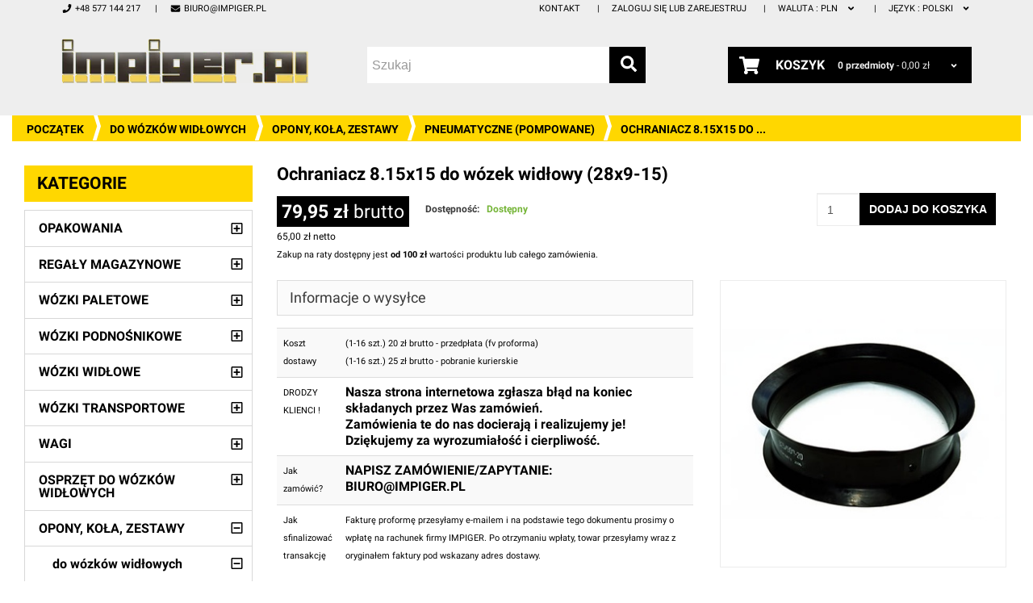

--- FILE ---
content_type: text/html; charset=utf-8
request_url: https://www.impiger.pl/catalogue/ochraniacz-815x15-do-wozek-widowy-28x9-15_1011.html
body_size: 18360
content:





<!DOCTYPE html>
<html lang="pl" class="no-js">
    <head>
        <title>
    Ochraniacz 8.15x15 do wózek widłowy (28x9-15) | Impiger.pl
</title>

        <meta http-equiv="content-type" content="text/html; charset=UTF-8" />
        <meta name="created" content="19th Sty 2026 05:43" />
        <meta name="description" content="
    
" />
        <meta name="keywords" content="" />
        <meta name="viewport" content="width=device-width" />
        <meta name="robots" content="NOARCHIVE,NOCACHE" />

        <link rel="alternate" href="http://www.impiger.pl/catalogue/ochraniacz-815x15-do-wozek-widowy-28x9-15_1011.html" hreflang="pl" />
        <link rel="alternate" href="http://en.impiger.pl/catalogue/ochraniacz-815x15-do-wozek-widowy-28x9-15_1011.html" hreflang="en" />

        <!-- Google Tag Manager -->
        <script>(function(w,d,s,l,i){w[l]=w[l]||[];w[l].push({'gtm.start':
        new Date().getTime(),event:'gtm.js'});var f=d.getElementsByTagName(s)[0],
        j=d.createElement(s),dl=l!='dataLayer'?'&l='+l:'';j.async=true;j.src=
        'https://www.googletagmanager.com/gtm.js?id='+i+dl;f.parentNode.insertBefore(j,f);
        })(window,document,'script','dataLayer','GTM-TGXV8LT');</script>
        <!-- End Google Tag Manager -->

        
            <link rel="shortcut icon" href="/static/img/favicon.png" />
        

        

        
        

        

        
        <link type="text/css" href="/static/bundles/minimal.css" rel="stylesheet" />
        
    </head>

    <body id="default" class="default">
        <!-- Google Tag Manager (noscript) -->
        <noscript><iframe src="https://www.googletagmanager.com/ns.html?id=GTM-TGXV8LT"
        height="0" width="0" style="display:none;visibility:hidden"></iframe></noscript>
        <!-- End Google Tag Manager (noscript) -->

        
        
        
    <div class="swipe">
        

<ul class="links swipe-menu">
    <li>
        <a href="/" title="Początek">
            <svg xmlns="http://www.w3.org/2000/svg" viewBox="0 0 576 512"><path d="M488 312.7V456c0 13.3-10.7 24-24 24H348c-6.6 0-12-5.4-12-12V356c0-6.6-5.4-12-12-12h-72c-6.6 0-12 5.4-12 12v112c0 6.6-5.4 12-12 12H112c-13.3 0-24-10.7-24-24V312.7c0-3.6 1.6-7 4.4-9.3l188-154.8c4.4-3.6 10.8-3.6 15.3 0l188 154.8c2.7 2.3 4.3 5.7 4.3 9.3zm83.6-60.9L488 182.9V44.4c0-6.6-5.4-12-12-12h-56c-6.6 0-12 5.4-12 12V117l-89.5-73.7c-17.7-14.6-43.3-14.6-61 0L4.4 251.8c-5.1 4.2-5.8 11.8-1.6 16.9l25.5 31c4.2 5.1 11.8 5.8 16.9 1.6l235.2-193.7c4.4-3.6 10.8-3.6 15.3 0l235.2 193.7c5.1 4.2 12.7 3.5 16.9-1.6l25.5-31c4.2-5.2 3.4-12.7-1.7-16.9z"/></svg>
<!--
Font Awesome Free 5.1.0 by @fontawesome - https://fontawesome.com
License - https://fontawesome.com/license (Icons: CC BY 4.0, Fonts: SIL OFL 1.1, Code: MIT License)
--> Początek
        </a>
    </li>
    <li>
        <a href="/accounts/" title="Moje konto">
            <svg xmlns="http://www.w3.org/2000/svg" viewBox="0 0 448 512"><path d="M224 256c70.7 0 128-57.3 128-128S294.7 0 224 0 96 57.3 96 128s57.3 128 128 128zm89.6 32h-16.7c-22.2 10.2-46.9 16-72.9 16s-50.6-5.8-72.9-16h-16.7C60.2 288 0 348.2 0 422.4V464c0 26.5 21.5 48 48 48h352c26.5 0 48-21.5 48-48v-41.6c0-74.2-60.2-134.4-134.4-134.4z"/></svg>
<!--
Font Awesome Free 5.1.0 by @fontawesome - https://fontawesome.com
License - https://fontawesome.com/license (Icons: CC BY 4.0, Fonts: SIL OFL 1.1, Code: MIT License)
--> Moje konto
        </a>
    </li>
    <li>
        <a href="/accounts/wishlists/" title="Listy życzeń">
            <svg xmlns="http://www.w3.org/2000/svg" viewBox="0 0 576 512"><path d="M259.3 17.8L194 150.2 47.9 171.5c-26.2 3.8-36.7 36.1-17.7 54.6l105.7 103-25 145.5c-4.5 26.3 23.2 46 46.4 33.7L288 439.6l130.7 68.7c23.2 12.2 50.9-7.4 46.4-33.7l-25-145.5 105.7-103c19-18.5 8.5-50.8-17.7-54.6L382 150.2 316.7 17.8c-11.7-23.6-45.6-23.9-57.4 0z"/></svg>
<!--
Font Awesome Free 5.1.0 by @fontawesome - https://fontawesome.com
License - https://fontawesome.com/license (Icons: CC BY 4.0, Fonts: SIL OFL 1.1, Code: MIT License)
--> Listy życzeń
        </a>
    </li>
    <li class="top-car">
        <a href="/basket/" title="Koszyk">
            <svg xmlns="http://www.w3.org/2000/svg" viewBox="0 0 576 512"><path d="M528.12 301.319l47.273-208C578.806 78.301 567.391 64 551.99 64H159.208l-9.166-44.81C147.758 8.021 137.93 0 126.529 0H24C10.745 0 0 10.745 0 24v16c0 13.255 10.745 24 24 24h69.883l70.248 343.435C147.325 417.1 136 435.222 136 456c0 30.928 25.072 56 56 56s56-25.072 56-56c0-15.674-6.447-29.835-16.824-40h209.647C430.447 426.165 424 440.326 424 456c0 30.928 25.072 56 56 56s56-25.072 56-56c0-22.172-12.888-41.332-31.579-50.405l5.517-24.276c3.413-15.018-8.002-29.319-23.403-29.319H218.117l-6.545-32h293.145c11.206 0 20.92-7.754 23.403-18.681z"/></svg>
<!--
Font Awesome Free 5.1.0 by @fontawesome - https://fontawesome.com
License - https://fontawesome.com/license (Icons: CC BY 4.0, Fonts: SIL OFL 1.1, Code: MIT License)
--> Koszyk
        </a>
    </li>
    <li>
        <a href="/checkout/" class="top-link-checkout" title="Zamawiam">
            <svg xmlns="http://www.w3.org/2000/svg" viewBox="0 0 448 512"><path d="M400 480H48c-26.51 0-48-21.49-48-48V80c0-26.51 21.49-48 48-48h352c26.51 0 48 21.49 48 48v352c0 26.51-21.49 48-48 48zm-204.686-98.059l184-184c6.248-6.248 6.248-16.379 0-22.627l-22.627-22.627c-6.248-6.248-16.379-6.249-22.628 0L184 302.745l-70.059-70.059c-6.248-6.248-16.379-6.248-22.628 0l-22.627 22.627c-6.248 6.248-6.248 16.379 0 22.627l104 104c6.249 6.25 16.379 6.25 22.628.001z"/></svg>
<!--
Font Awesome Free 5.1.0 by @fontawesome - https://fontawesome.com
License - https://fontawesome.com/license (Icons: CC BY 4.0, Fonts: SIL OFL 1.1, Code: MIT License)
--> Zamawiam
        </a>
    </li>
    
    <li>
        <a href="/accounts/login/" title="Zaloguj się lub zarejestruj">
            <svg xmlns="http://www.w3.org/2000/svg" viewBox="0 0 448 512"><path d="M400 224h-24v-72C376 68.2 307.8 0 224 0S72 68.2 72 152v72H48c-26.5 0-48 21.5-48 48v192c0 26.5 21.5 48 48 48h352c26.5 0 48-21.5 48-48V272c0-26.5-21.5-48-48-48zm-104 0H152v-72c0-39.7 32.3-72 72-72s72 32.3 72 72v72z"/></svg>
<!--
Font Awesome Free 5.1.0 by @fontawesome - https://fontawesome.com
License - https://fontawesome.com/license (Icons: CC BY 4.0, Fonts: SIL OFL 1.1, Code: MIT License)
--> Zaloguj się lub zarejestruj
        </a>
    </li>
    
    <li>
        
        
        <a data-toggle="collapse" href="#swipe-language-list">
            <svg xmlns="http://www.w3.org/2000/svg" viewBox="0 0 496 512"><path d="M336.5 160C322 70.7 287.8 8 248 8s-74 62.7-88.5 152h177zM152 256c0 22.2 1.2 43.5 3.3 64h185.3c2.1-20.5 3.3-41.8 3.3-64s-1.2-43.5-3.3-64H155.3c-2.1 20.5-3.3 41.8-3.3 64zm324.7-96c-28.6-67.9-86.5-120.4-158-141.6 24.4 33.8 41.2 84.7 50 141.6h108zM177.2 18.4C105.8 39.6 47.8 92.1 19.3 160h108c8.7-56.9 25.5-107.8 49.9-141.6zM487.4 192H372.7c2.1 21 3.3 42.5 3.3 64s-1.2 43-3.3 64h114.6c5.5-20.5 8.6-41.8 8.6-64s-3.1-43.5-8.5-64zM120 256c0-21.5 1.2-43 3.3-64H8.6C3.2 212.5 0 233.8 0 256s3.2 43.5 8.6 64h114.6c-2-21-3.2-42.5-3.2-64zm39.5 96c14.5 89.3 48.7 152 88.5 152s74-62.7 88.5-152h-177zm159.3 141.6c71.4-21.2 129.4-73.7 158-141.6h-108c-8.8 56.9-25.6 107.8-50 141.6zM19.3 352c28.6 67.9 86.5 120.4 158 141.6-24.4-33.8-41.2-84.7-50-141.6h-108z"/></svg>
<!--
Font Awesome Free 5.1.0 by @fontawesome - https://fontawesome.com
License - https://fontawesome.com/license (Icons: CC BY 4.0, Fonts: SIL OFL 1.1, Code: MIT License)
--> Język: <strong>pl</strong>
        </a>
        <ul id="swipe-language-list" class="collapse language-menu">
            
            <li>
                <a data-language-code="pl" href="">
                    pl
                </a>
            </li>
            
            <li>
                <a data-language-code="en" href="">
                    en
                </a>
            </li>
            
        </ul>
    </li>
</ul>

    </div>
    <div class="top-icon-menu">
        <div class="swipe-control"><svg xmlns="http://www.w3.org/2000/svg" viewBox="0 0 448 512"><path d="M0 84V44c0-8.837 7.163-16 16-16h416c8.837 0 16 7.163 16 16v40c0 8.837-7.163 16-16 16H16c-8.837 0-16-7.163-16-16zm16 144h416c8.837 0 16-7.163 16-16v-40c0-8.837-7.163-16-16-16H16c-8.837 0-16 7.163-16 16v40c0 8.837 7.163 16 16 16zm0 256h416c8.837 0 16-7.163 16-16v-40c0-8.837-7.163-16-16-16H16c-8.837 0-16 7.163-16 16v40c0 8.837 7.163 16 16 16zm0-128h416c8.837 0 16-7.163 16-16v-40c0-8.837-7.163-16-16-16H16c-8.837 0-16 7.163-16 16v40c0 8.837 7.163 16 16 16z"/></svg>
<!--
Font Awesome Free 5.1.0 by @fontawesome - https://fontawesome.com
License - https://fontawesome.com/license (Icons: CC BY 4.0, Fonts: SIL OFL 1.1, Code: MIT License)
--></div>
        <div class="top-search"><svg xmlns="http://www.w3.org/2000/svg" viewBox="0 0 512 512"><path d="M505 442.7L405.3 343c-4.5-4.5-10.6-7-17-7H372c27.6-35.3 44-79.7 44-128C416 93.1 322.9 0 208 0S0 93.1 0 208s93.1 208 208 208c48.3 0 92.7-16.4 128-44v16.3c0 6.4 2.5 12.5 7 17l99.7 99.7c9.4 9.4 24.6 9.4 33.9 0l28.3-28.3c9.4-9.4 9.4-24.6.1-34zM208 336c-70.7 0-128-57.2-128-128 0-70.7 57.2-128 128-128 70.7 0 128 57.2 128 128 0 70.7-57.2 128-128 128z"/></svg>
<!--
Font Awesome Free 5.1.0 by @fontawesome - https://fontawesome.com
License - https://fontawesome.com/license (Icons: CC BY 4.0, Fonts: SIL OFL 1.1, Code: MIT License)
--></div>
        <span class="clearfix"></span>
    </div>
    <div class="header-container">
        

<div id="fb-root"></div>

<div class="container">
    <div class="header">
        <div class="header-links">
            <ul class="links pull-right">
                <li class="first"><a href="/kontakt_2.html" title="Kontakt">Kontakt</a></li>
                
                <li><a href="/accounts/login/" title="Zaloguj się lub zarejestruj">Zaloguj się lub zarejestruj</a></li>
                
                <li class="dropdown">
                    <a href="#" id="currencyMenu" data-toggle="dropdown" aria-haspopup="true" aria-expanded="true" title="Change currency">
                        <span class="select-label-name">Waluta : </span>
                        PLN
                        <svg xmlns="http://www.w3.org/2000/svg" viewBox="0 0 320 512"><path d="M143 352.3L7 216.3c-9.4-9.4-9.4-24.6 0-33.9l22.6-22.6c9.4-9.4 24.6-9.4 33.9 0l96.4 96.4 96.4-96.4c9.4-9.4 24.6-9.4 33.9 0l22.6 22.6c9.4 9.4 9.4 24.6 0 33.9l-136 136c-9.2 9.4-24.4 9.4-33.8 0z"/></svg>
<!--
Font Awesome Free 5.1.0 by @fontawesome - https://fontawesome.com
License - https://fontawesome.com/license (Icons: CC BY 4.0, Fonts: SIL OFL 1.1, Code: MIT License)
-->
                    </a>
                    <ul class="dropdown-menu pull-right" aria-labelledby="currencyMenu">
                        <li><a href="/set-currency/?c=PLN" title="PLN">PLN</a></li>
                        <li><a href="/set-currency/?c=EUR" title="EUR">EUR</a></li>
                        <li><a href="/set-currency/?c=USD" title="USD">USD</a></li>
                    </ul>
                </li>
                
                <li class="dropdown">
                    
                    
                    
                    <a href="#" id="currencyMenu" data-toggle="dropdown" aria-haspopup="true" aria-expanded="true" title="Change language">
                        <span class="select-label-name">Język : </span>
                        polski
                        <svg xmlns="http://www.w3.org/2000/svg" viewBox="0 0 320 512"><path d="M143 352.3L7 216.3c-9.4-9.4-9.4-24.6 0-33.9l22.6-22.6c9.4-9.4 24.6-9.4 33.9 0l96.4 96.4 96.4-96.4c9.4-9.4 24.6-9.4 33.9 0l22.6 22.6c9.4 9.4 9.4 24.6 0 33.9l-136 136c-9.2 9.4-24.4 9.4-33.8 0z"/></svg>
<!--
Font Awesome Free 5.1.0 by @fontawesome - https://fontawesome.com
License - https://fontawesome.com/license (Icons: CC BY 4.0, Fonts: SIL OFL 1.1, Code: MIT License)
-->
                    </a>
                    <form style="display: none;" id="language_selector" class="navbar-left navbar-form" action="/i18n/setlang/" method="post">
                        <input type='hidden' name='csrfmiddlewaretoken' value='LERN5Xg9d1NuroJi9y1BjtoCPyJcl9F5' />
                        <input name="next" type="hidden" value="/catalogue/ochraniacz-815x15-do-wozek-widowy-28x9-15_1011.html" />
                        <div class="form-group">
                            <select id="language_select_field" name="language" class="form-control">
                                
                                    <option value="pl">
                                        polski
                                    </option>
                                
                                    <option value="en">
                                        English
                                    </option>
                                
                            </select>
                        </div>
                        <button class="btn btn-default" type="submit" data-loading-text="Wysyłam...">Wykonaj</button>
                    </form>
                    <ul class="dropdown-menu pull-right" aria-labelledby="languageMenu">
                        
                            <li>
                                <a href="#" data-language-code="pl" title="polski">
                                    polski
                                </a>
                            </li>
                        
                            <li>
                                <a href="#" data-language-code="en" title="English">
                                    English
                                </a>
                            </li>
                        
                    </ul>
                </li>
                
            </ul>
            <ul class="links pull-left">
                <li class="first">
                    <a><svg xmlns="http://www.w3.org/2000/svg" viewBox="0 0 512 512"><path d="M493.4 24.6l-104-24c-11.3-2.6-22.9 3.3-27.5 13.9l-48 112c-4.2 9.8-1.4 21.3 6.9 28l60.6 49.6c-36 76.7-98.9 140.5-177.2 177.2l-49.6-60.6c-6.8-8.3-18.2-11.1-28-6.9l-112 48C3.9 366.5-2 378.1.6 389.4l24 104C27.1 504.2 36.7 512 48 512c256.1 0 464-207.5 464-464 0-11.2-7.7-20.9-18.6-23.4z"/></svg>
<!--
Font Awesome Free 5.1.0 by @fontawesome - https://fontawesome.com
License - https://fontawesome.com/license (Icons: CC BY 4.0, Fonts: SIL OFL 1.1, Code: MIT License)
--> +48 577 144 217</a>
                </li>
                <li>
                    <a href="mailto:biuro@impiger.pl"><svg xmlns="http://www.w3.org/2000/svg" viewBox="0 0 512 512"><path d="M502.3 190.8c3.9-3.1 9.7-.2 9.7 4.7V400c0 26.5-21.5 48-48 48H48c-26.5 0-48-21.5-48-48V195.6c0-5 5.7-7.8 9.7-4.7 22.4 17.4 52.1 39.5 154.1 113.6 21.1 15.4 56.7 47.8 92.2 47.6 35.7.3 72-32.8 92.3-47.6 102-74.1 131.6-96.3 154-113.7zM256 320c23.2.4 56.6-29.2 73.4-41.4 132.7-96.3 142.8-104.7 173.4-128.7 5.8-4.5 9.2-11.5 9.2-18.9v-19c0-26.5-21.5-48-48-48H48C21.5 64 0 85.5 0 112v19c0 7.4 3.4 14.3 9.2 18.9 30.6 23.9 40.7 32.4 173.4 128.7 16.8 12.2 50.2 41.8 73.4 41.4z"/></svg>
<!--
Font Awesome Free 5.1.0 by @fontawesome - https://fontawesome.com
License - https://fontawesome.com/license (Icons: CC BY 4.0, Fonts: SIL OFL 1.1, Code: MIT License)
--> biuro@impiger.pl</a>
                </li>
            </ul>
            <div class="clearfix"></div>
        </div>

        <div class="header-left">
            <h1 class="logo">
                <a href="/" class="logo" title="Początek">
                    <picture>
                        <source srcset="/static/img/logo2.webp" type="image/webp">
                        <source srcset="/static/img/logo2.png" type="image/png">
                        <img src="/static/img/logo2.png" alt="Logo">
                    </picture>
                </a>
            </h1>
            

<form id="search_mini_form" action="/search/" method="get">
    <div class="input-group">
        <input class="form-control" id="id_q" name="q" placeholder="Szukaj" tabindex="1" type="search" />
        <button type="submit" title="Szukaj" class="btn btn-default">
            <svg xmlns="http://www.w3.org/2000/svg" viewBox="0 0 512 512"><path d="M505 442.7L405.3 343c-4.5-4.5-10.6-7-17-7H372c27.6-35.3 44-79.7 44-128C416 93.1 322.9 0 208 0S0 93.1 0 208s93.1 208 208 208c48.3 0 92.7-16.4 128-44v16.3c0 6.4 2.5 12.5 7 17l99.7 99.7c9.4 9.4 24.6 9.4 33.9 0l28.3-28.3c9.4-9.4 9.4-24.6.1-34zM208 336c-70.7 0-128-57.2-128-128 0-70.7 57.2-128 128-128 70.7 0 128 57.2 128 128 0 70.7-57.2 128-128 128z"/></svg>
<!--
Font Awesome Free 5.1.0 by @fontawesome - https://fontawesome.com
License - https://fontawesome.com/license (Icons: CC BY 4.0, Fonts: SIL OFL 1.1, Code: MIT License)
-->
        </button>
    </div>
</form>
        </div>
        <div class="header-right">
            


<div class="basket-header">
    <div class="dropdown">
        <button class="dropdown-toggle" type="button" id="basket-header" data-toggle="dropdown" aria-haspopup="true" aria-expanded="true">
            <div class="icon"><svg xmlns="http://www.w3.org/2000/svg" viewBox="0 0 576 512"><path d="M528.12 301.319l47.273-208C578.806 78.301 567.391 64 551.99 64H159.208l-9.166-44.81C147.758 8.021 137.93 0 126.529 0H24C10.745 0 0 10.745 0 24v16c0 13.255 10.745 24 24 24h69.883l70.248 343.435C147.325 417.1 136 435.222 136 456c0 30.928 25.072 56 56 56s56-25.072 56-56c0-15.674-6.447-29.835-16.824-40h209.647C430.447 426.165 424 440.326 424 456c0 30.928 25.072 56 56 56s56-25.072 56-56c0-22.172-12.888-41.332-31.579-50.405l5.517-24.276c3.413-15.018-8.002-29.319-23.403-29.319H218.117l-6.545-32h293.145c11.206 0 20.92-7.754 23.403-18.681z"/></svg>
<!--
Font Awesome Free 5.1.0 by @fontawesome - https://fontawesome.com
License - https://fontawesome.com/license (Icons: CC BY 4.0, Fonts: SIL OFL 1.1, Code: MIT License)
--></div>

            <div class="toggle-title">Koszyk</div>
            <div class="price-block">
                <strong>0<span class="hide-if-small">
                        
                            przedmioty
                        
                    </span></strong><span class="hide-if-small"> - </span><span class="price">
                    
                    0,00 zł
                    
                </span>

                <span class="cart-caret"><svg xmlns="http://www.w3.org/2000/svg" viewBox="0 0 320 512"><path d="M143 352.3L7 216.3c-9.4-9.4-9.4-24.6 0-33.9l22.6-22.6c9.4-9.4 24.6-9.4 33.9 0l96.4 96.4 96.4-96.4c9.4-9.4 24.6-9.4 33.9 0l22.6 22.6c9.4 9.4 9.4 24.6 0 33.9l-136 136c-9.2 9.4-24.4 9.4-33.8 0z"/></svg>
<!--
Font Awesome Free 5.1.0 by @fontawesome - https://fontawesome.com
License - https://fontawesome.com/license (Icons: CC BY 4.0, Fonts: SIL OFL 1.1, Code: MIT License)
--></span>
            </div>
        </button>
        <div class="dropdown-menu cart-content pull-right empty" aria-labelledby="basket-header">
            






    Twój koszyk jest pusty.

        </div>
    </div>
</div>
        </div>
    </div>
    <div class="clearfix"></div>
</div>
    </div>

    <div class="main-container">
    
        <div class="container-fluid">
            <div class="insert-likebox"></div>
            
<ul class="breadcrumb">
    <li>
        <a href="/" title="Początek">Początek</a>
    </li>
    
        
        <li>
            <a href="/catalogue/category/opony-kola-zestawy/do-wozkow-widlowych_192.html" title="do wózków widłowych">do wózków widłowych</a>
        </li>
        
        <li>
            <a href="/catalogue/category/opony-kola-zestawy_191.html" title="Opony, Koła, Zestawy">Opony, Koła, Zestawy</a>
        </li>
        
        <li>
            <a href="/catalogue/category/do-wozkow-widlowych/opony-kola-zestawy/opony-pneumatyczne_194.html" title="pneumatyczne (pompowane)">pneumatyczne (pompowane)</a>
        </li>
        
        <li class="active" title="Ochraniacz 8.15x15 do wózek widłowy (28x9-15)">Ochraniacz 8.15x15 do ...</li>

        
        
    
</ul>


            



<div id="messages">

</div>


            
<div class="container-fluid page">
    <div class="row">
        <div class="layout-2-col-content col-sm-8 col-md-9">
            


            
            <div id="promotions">
                
            </div>
            
            
<div class="product-view" itemscope="" itemtype="http://schema.org/Product">
    <div class="product-essential">
        <div class="row">
            <div class="product-name col-md-12 clearfix">
                <h1 itemprop="name">Ochraniacz 8.15x15 do wózek widłowy (28x9-15)</h1>
            </div>
        </div>
        <form id="product_addtocart_form" class="clearfix" action="/basket/add/1011/" method="post">
            <div class="col-md-7 col-sm-8 col-xs-8" style="padding-left: 0px; margin-bottom: 20px;">
                
                <div class="price-box">
                    




    <div class="price-box">
        <span>
            <span class="price">
                
                    79,95 zł <span style="font-weight: normal">brutto</span>
                
            </span>
            
                <div class="price-brutto">65,00 zł netto</div>
            
        </span>
    </div>

                </div>
                <p class="availability in-stock"><span class="hidden-sm hidden-xs">Dostępność: </span><span class="message">Dostępny</span></p>
                
                
                <div class="clearfix"></div>
                

<p>
    
    Zakup na raty dostępny jest <b>od 100 zł</b> wartości produktu
    lub całego zamówienia.
    
</p>
                
            </div>
            <div class="col-md-5 col-sm-4 col-xs-4">
                
                




    
    <form id="add_to_basket_form" action="/basket/add/1011/" method="post" class="add-to-basket">
        <div class="input-group product-basket-form">
            <input type="text" name="quantity" id="qty" maxlength="12" value="1" title="Qty" class="input-text input-lg form-control">
            <div class="input-group-btn">
                <button type="submit" class="btn btn-primary btn-cart" data-loading-text="Tworzenie...">
                    <span class="hidden-sm hidden-xs">Dodaj do koszyka</span><span class="visible-sm visible-xs"> <svg xmlns="http://www.w3.org/2000/svg" viewBox="0 0 576 512"><path d="M528.12 301.319l47.273-208C578.806 78.301 567.391 64 551.99 64H159.208l-9.166-44.81C147.758 8.021 137.93 0 126.529 0H24C10.745 0 0 10.745 0 24v16c0 13.255 10.745 24 24 24h69.883l70.248 343.435C147.325 417.1 136 435.222 136 456c0 30.928 25.072 56 56 56s56-25.072 56-56c0-15.674-6.447-29.835-16.824-40h209.647C430.447 426.165 424 440.326 424 456c0 30.928 25.072 56 56 56s56-25.072 56-56c0-22.172-12.888-41.332-31.579-50.405l5.517-24.276c3.413-15.018-8.002-29.319-23.403-29.319H218.117l-6.545-32h293.145c11.206 0 20.92-7.754 23.403-18.681z"/></svg>
<!--
Font Awesome Free 5.1.0 by @fontawesome - https://fontawesome.com
License - https://fontawesome.com/license (Icons: CC BY 4.0, Fonts: SIL OFL 1.1, Code: MIT License)
--> </span>
                </button>
            </div>
        </div>
        <input type='hidden' name='csrfmiddlewaretoken' value='LERN5Xg9d1NuroJi9y1BjtoCPyJcl9F5' />
        






    



    <input id="id_quantity" name="quantity" type="hidden" value="1" />





    </form>


                
            </div>
        </form>

        <div class="row">
            <div class="col-md-7">
                
                <div class="product-collateral">
                    <div class="box-collateral box-description">
                        <h2>
                            Informacje o wysyłce
                            <span class="toggle ">
    <span><svg xmlns="http://www.w3.org/2000/svg" viewBox="0 0 448 512"><path d="M416 208H32c-17.67 0-32 14.33-32 32v32c0 17.67 14.33 32 32 32h384c17.67 0 32-14.33 32-32v-32c0-17.67-14.33-32-32-32z"/></svg>
<!--
Font Awesome Free 5.1.0 by @fontawesome - https://fontawesome.com
License - https://fontawesome.com/license (Icons: CC BY 4.0, Fonts: SIL OFL 1.1, Code: MIT License)
--></span>
    <span><svg xmlns="http://www.w3.org/2000/svg" viewBox="0 0 448 512"><path d="M416 208H272V64c0-17.67-14.33-32-32-32h-32c-17.67 0-32 14.33-32 32v144H32c-17.67 0-32 14.33-32 32v32c0 17.67 14.33 32 32 32h144v144c0 17.67 14.33 32 32 32h32c17.67 0 32-14.33 32-32V304h144c17.67 0 32-14.33 32-32v-32c0-17.67-14.33-32-32-32z"/></svg>
<!--
Font Awesome Free 5.1.0 by @fontawesome - https://fontawesome.com
License - https://fontawesome.com/license (Icons: CC BY 4.0, Fonts: SIL OFL 1.1, Code: MIT License)
--></span>
</span>
                        </h2>
                        <div class="box-collateral-content">
                            <div class="std">
                                <table class="table table-striped">
                                    
                                    
                                    <tr>
                                        <th>Koszt dostawy</th>
                                        <td><p>(1-16 szt.) 20 zł brutto - przedpłata (fv proforma)<br />(1-16 szt.) 25 zł brutto - pobranie kurierskie</p></td>
                                    </tr>
                                    
                                    
                                    
                                    
                                    <tr>
                                        <th>DRODZY KLIENCI ! </th>
                                        <td><h3><strong>Nasza strona internetowa zgłasza błąd na koniec składanych przez Was zamówień. </strong><br /><strong>Zamówienia te do nas docierają i realizujemy je!<br /></strong><strong>Dziękujemy za wyrozumiałość i cierpliwość.</strong></h3></td>
                                    </tr>
                                    
                                    
                                    
                                    <tr>
                                        <th>Jak zamówić?</th>
                                        <td><h3><strong>NAPISZ ZAMÓWIENIE/ZAPYTANIE: </strong><br /><strong>BIURO@IMPIGER.PL</strong></h3></td>
                                    </tr>
                                    
                                    
                                    
                                    <tr>
                                        <th>Jak sfinalizować transakcję</th>
                                        <td><p>Fakturę proformę przesyłamy e-mailem i na podstawie tego dokumentu prosimy o wpłatę na rachunek firmy IMPIGER. Po otrzymaniu wpłaty, towar przesyłamy wraz z oryginałem faktury pod wskazany adres dostawy.</p></td>
                                    </tr>
                                    
                                    
                                </table>
                            </div>
                        </div>
                    </div>
                </div>
                

                <div class="product-collateral">
                    <div class="box-collateral box-description">
                        <h2>
                            Informacja o produkcie
                            <span class="toggle ">
    <span><svg xmlns="http://www.w3.org/2000/svg" viewBox="0 0 448 512"><path d="M416 208H32c-17.67 0-32 14.33-32 32v32c0 17.67 14.33 32 32 32h384c17.67 0 32-14.33 32-32v-32c0-17.67-14.33-32-32-32z"/></svg>
<!--
Font Awesome Free 5.1.0 by @fontawesome - https://fontawesome.com
License - https://fontawesome.com/license (Icons: CC BY 4.0, Fonts: SIL OFL 1.1, Code: MIT License)
--></span>
    <span><svg xmlns="http://www.w3.org/2000/svg" viewBox="0 0 448 512"><path d="M416 208H272V64c0-17.67-14.33-32-32-32h-32c-17.67 0-32 14.33-32 32v144H32c-17.67 0-32 14.33-32 32v32c0 17.67 14.33 32 32 32h144v144c0 17.67 14.33 32 32 32h32c17.67 0 32-14.33 32-32V304h144c17.67 0 32-14.33 32-32v-32c0-17.67-14.33-32-32-32z"/></svg>
<!--
Font Awesome Free 5.1.0 by @fontawesome - https://fontawesome.com
License - https://fontawesome.com/license (Icons: CC BY 4.0, Fonts: SIL OFL 1.1, Code: MIT License)
--></span>
</span>
                        </h2>
                        <div class="box-collateral-content">
                            <div class="std">
                                <table class="table table-striped">
                                    
                                    
                                    <tr>
                                        <th>Typ Produktu</th><td>pneumatyczne (pompowane)</td>
                                    </tr>
                                    
                                    <tr>
                                        <th>Słowa kluczowe</th>
                                        <td>



<div>

    <a href="/tag/bkt-tyres.html" title="BKT tyres">BKT tyres</a>, 

    <a href="/tag/detka.html" title="dętka">dętka</a>, 

    <a href="/tag/ochraniacz.html" title="ochraniacz">ochraniacz</a>, 

    <a href="/tag/opona.html" title="opona">opona</a>, 

    <a href="/tag/opony.html" title="opony">opony</a>, 

    <a href="/tag/prasa-do-opon.html" title="prasa do opon">prasa do opon</a>, 

    <a href="/tag/prasa-hydrauliczna.html" title="prasa hydrauliczna">prasa hydrauliczna</a>, 

    <a href="/tag/widlak.html" title="widlak">widlak</a>

</div></td>
                                    </tr>
                                </table>
                            </div>
                        </div>
                    </div>
                </div>
            </div>
            <div class="col-md-5">
                <div class="product-box-customs">
                



<div class="product-gallery">
    <div class="col-xs-12">
        
            
        <a href="/media/i/products/ochraniacz_7.jpg" class="lightbox" rel="product1011"
           title="Ochraniacz 8.15x15 do wózek widłowy (28x9-15)">
           
<picture>
    
    
    <source data-srcset="/media/cache/fe/f3/fef3b49e3665e21f7d481658c3c42dcc.jpg" type="image/jpeg">
    <img class="lazyload " onError="this.onerror=null;this.src='/static/img/placeholder.jpg';"
         src="[data-uri]"
         alt="Ochraniacz 8.15x15 do wózek widłowy (28x9-15)">
    
</picture>
        </a>
            
        
    </div>

    
    <div class="col-md-4 col-sm-4 col-xs-4">
        <a class="lightbox" rel="product1011" href="/media/i/products/ochraniacz_7.jpg" title="Ochraniacz 8.15x15 do wózek widłowy (28x9-15)">
            
<picture>
    
    
    <source data-srcset="/media/cache/0f/58/0f586fc9ec55f26c10a089cbb8e2801f.jpg" type="image/jpeg">
    <img class="lazyload " onError="this.onerror=null;this.src='/static/img/placeholder.jpg';"
         src="[data-uri]"
         alt="Ochraniacz 8.15x15 do wózek widłowy (28x9-15)">
    
</picture>
        </a>
    </div>
    
    <div class="clearfix"></div>
</div>

                </div>
                <div class="product-collateral">
                    <div class="box-collateral">
                        <h2>Zapytaj o produkt</h2>
                    </div>
                    <div>
                        

                    </div>
                </div>
            </div>
        </div>
    </div>

    

    
    
    
    <div class="clearfix"></div>
</div>

        </div>
        
        <aside class="sidebar col-sm-4 col-md-3">
            
            
            <div id="promotions_left">
                
            </div>
            
            <div class="block block-list block-manufacturer last_block first">
            
    <div class="block-title">
        Kategorie
        <span class="toggle ">
    <span><svg xmlns="http://www.w3.org/2000/svg" viewBox="0 0 448 512"><path d="M416 208H32c-17.67 0-32 14.33-32 32v32c0 17.67 14.33 32 32 32h384c17.67 0 32-14.33 32-32v-32c0-17.67-14.33-32-32-32z"/></svg>
<!--
Font Awesome Free 5.1.0 by @fontawesome - https://fontawesome.com
License - https://fontawesome.com/license (Icons: CC BY 4.0, Fonts: SIL OFL 1.1, Code: MIT License)
--></span>
    <span><svg xmlns="http://www.w3.org/2000/svg" viewBox="0 0 448 512"><path d="M416 208H272V64c0-17.67-14.33-32-32-32h-32c-17.67 0-32 14.33-32 32v144H32c-17.67 0-32 14.33-32 32v32c0 17.67 14.33 32 32 32h144v144c0 17.67 14.33 32 32 32h32c17.67 0 32-14.33 32-32V304h144c17.67 0 32-14.33 32-32v-32c0-17.67-14.33-32-32-32z"/></svg>
<!--
Font Awesome Free 5.1.0 by @fontawesome - https://fontawesome.com
License - https://fontawesome.com/license (Icons: CC BY 4.0, Fonts: SIL OFL 1.1, Code: MIT License)
--></span>
</span>
    </div>
    <div class="block-content">
    
        
        

<ul class="nav nav-list">

    
    
    
    <li class="item
               
                collapsed">
        <span class="content">
            
            <a class="collapse-toggle pull-right">
                <span><svg xmlns="http://www.w3.org/2000/svg" viewBox="0 0 448 512"><path d="M352 240v32c0 6.6-5.4 12-12 12h-88v88c0 6.6-5.4 12-12 12h-32c-6.6 0-12-5.4-12-12v-88h-88c-6.6 0-12-5.4-12-12v-32c0-6.6 5.4-12 12-12h88v-88c0-6.6 5.4-12 12-12h32c6.6 0 12 5.4 12 12v88h88c6.6 0 12 5.4 12 12zm96-160v352c0 26.5-21.5 48-48 48H48c-26.5 0-48-21.5-48-48V80c0-26.5 21.5-48 48-48h352c26.5 0 48 21.5 48 48zm-48 346V86c0-3.3-2.7-6-6-6H54c-3.3 0-6 2.7-6 6v340c0 3.3 2.7 6 6 6h340c3.3 0 6-2.7 6-6z"/></svg>
<!--
Font Awesome Free 5.1.0 by @fontawesome - https://fontawesome.com
License - https://fontawesome.com/license (Icons: CC BY 4.0, Fonts: SIL OFL 1.1, Code: MIT License)
--></span>
                <span><svg xmlns="http://www.w3.org/2000/svg" viewBox="0 0 448 512"><path d="M108 284c-6.6 0-12-5.4-12-12v-32c0-6.6 5.4-12 12-12h232c6.6 0 12 5.4 12 12v32c0 6.6-5.4 12-12 12H108zM448 80v352c0 26.5-21.5 48-48 48H48c-26.5 0-48-21.5-48-48V80c0-26.5 21.5-48 48-48h352c26.5 0 48 21.5 48 48zm-48 346V86c0-3.3-2.7-6-6-6H54c-3.3 0-6 2.7-6 6v340c0 3.3 2.7 6 6 6h340c3.3 0 6-2.7 6-6z"/></svg>
<!--
Font Awesome Free 5.1.0 by @fontawesome - https://fontawesome.com
License - https://fontawesome.com/license (Icons: CC BY 4.0, Fonts: SIL OFL 1.1, Code: MIT License)
--></span>
            </a>
            
            <a href="/catalogue/category/opakowania_23.html" title="Opakowania">
                Opakowania
            </a>
        </span>
        
        

<ul class="subcategory">

    
    
    
    <li class="item
               
                collapsed">
        <span class="content">
            
            <a class="collapse-toggle pull-right">
                <span><svg xmlns="http://www.w3.org/2000/svg" viewBox="0 0 448 512"><path d="M352 240v32c0 6.6-5.4 12-12 12h-88v88c0 6.6-5.4 12-12 12h-32c-6.6 0-12-5.4-12-12v-88h-88c-6.6 0-12-5.4-12-12v-32c0-6.6 5.4-12 12-12h88v-88c0-6.6 5.4-12 12-12h32c6.6 0 12 5.4 12 12v88h88c6.6 0 12 5.4 12 12zm96-160v352c0 26.5-21.5 48-48 48H48c-26.5 0-48-21.5-48-48V80c0-26.5 21.5-48 48-48h352c26.5 0 48 21.5 48 48zm-48 346V86c0-3.3-2.7-6-6-6H54c-3.3 0-6 2.7-6 6v340c0 3.3 2.7 6 6 6h340c3.3 0 6-2.7 6-6z"/></svg>
<!--
Font Awesome Free 5.1.0 by @fontawesome - https://fontawesome.com
License - https://fontawesome.com/license (Icons: CC BY 4.0, Fonts: SIL OFL 1.1, Code: MIT License)
--></span>
                <span><svg xmlns="http://www.w3.org/2000/svg" viewBox="0 0 448 512"><path d="M108 284c-6.6 0-12-5.4-12-12v-32c0-6.6 5.4-12 12-12h232c6.6 0 12 5.4 12 12v32c0 6.6-5.4 12-12 12H108zM448 80v352c0 26.5-21.5 48-48 48H48c-26.5 0-48-21.5-48-48V80c0-26.5 21.5-48 48-48h352c26.5 0 48 21.5 48 48zm-48 346V86c0-3.3-2.7-6-6-6H54c-3.3 0-6 2.7-6 6v340c0 3.3 2.7 6 6 6h340c3.3 0 6-2.7 6-6z"/></svg>
<!--
Font Awesome Free 5.1.0 by @fontawesome - https://fontawesome.com
License - https://fontawesome.com/license (Icons: CC BY 4.0, Fonts: SIL OFL 1.1, Code: MIT License)
--></span>
            </a>
            
            <a href="/catalogue/category/opakowania/tasmy_29.html" title="Taśmy spinające">
                Taśmy spinające
            </a>
        </span>
        
        

<ul class="subcategory">

    
    
    
    <li class="item">
        <span class="content">
            
            <a href="/catalogue/category/tasmy/opakowania/tasmy-polipropylenowe_30.html" title="taśmy polipropylenowe PP">
                taśmy polipropylenowe PP
            </a>
        </span>
        
    </li>
    
    
    <li class="item">
        <span class="content">
            
            <a href="/catalogue/category/tasmy/opakowania/tasmy-poliestrowe_31.html" title="taśmy poliestrowe miękkie WG">
                taśmy poliestrowe miękkie WG
            </a>
        </span>
        
    </li>
    
    
    <li class="item">
        <span class="content">
            
            <a href="/catalogue/category/tasmy/opakowania/tasmy-tkane-typ-sw_133.html" title="taśmy poliestrowe tkane GW">
                taśmy poliestrowe tkane GW
            </a>
        </span>
        
    </li>
    
    
    <li class="item">
        <span class="content">
            
            <a href="/catalogue/category/tasmy/opakowania/tasmy-kompozytowe-cs_139.html" title="taśmy kompozytowe CS">
                taśmy kompozytowe CS
            </a>
        </span>
        
    </li>
    
    
    <li class="item">
        <span class="content">
            
            <a href="/catalogue/category/tasmy/opakowania/tasma-poliestrowa-typ-pet_94.html" title="taśma poliestrowe twarde PET ">
                taśma poliestrowe twarde PET 
            </a>
        </span>
        
    </li>
    
    
    <li class="item">
        <span class="content">
            
            <a href="/catalogue/category/tasmy/opakowania/tasmy-stalowe_32.html" title="Taśmy stalowe">
                Taśmy stalowe
            </a>
        </span>
        
    </li>
    
    
    <li class="item">
        <span class="content">
            
            <a href="/catalogue/category/tasmy/opakowania/tasmy-stalowe-nierdzewne_210.html" title="Taśmy stalowe nierdzewne">
                Taśmy stalowe nierdzewne
            </a>
        </span>
        
    </li>
    
    
    <li class="item">
        <span class="content">
            
            <a href="/catalogue/category/tasmy/opakowania/tasmy-klejace_33.html" title="Taśmy klejące">
                Taśmy klejące
            </a>
        </span>
        
    </li>
    
</ul>
        
    </li>
    
    
    <li class="item
               
                collapsed">
        <span class="content">
            
            <a class="collapse-toggle pull-right">
                <span><svg xmlns="http://www.w3.org/2000/svg" viewBox="0 0 448 512"><path d="M352 240v32c0 6.6-5.4 12-12 12h-88v88c0 6.6-5.4 12-12 12h-32c-6.6 0-12-5.4-12-12v-88h-88c-6.6 0-12-5.4-12-12v-32c0-6.6 5.4-12 12-12h88v-88c0-6.6 5.4-12 12-12h32c6.6 0 12 5.4 12 12v88h88c6.6 0 12 5.4 12 12zm96-160v352c0 26.5-21.5 48-48 48H48c-26.5 0-48-21.5-48-48V80c0-26.5 21.5-48 48-48h352c26.5 0 48 21.5 48 48zm-48 346V86c0-3.3-2.7-6-6-6H54c-3.3 0-6 2.7-6 6v340c0 3.3 2.7 6 6 6h340c3.3 0 6-2.7 6-6z"/></svg>
<!--
Font Awesome Free 5.1.0 by @fontawesome - https://fontawesome.com
License - https://fontawesome.com/license (Icons: CC BY 4.0, Fonts: SIL OFL 1.1, Code: MIT License)
--></span>
                <span><svg xmlns="http://www.w3.org/2000/svg" viewBox="0 0 448 512"><path d="M108 284c-6.6 0-12-5.4-12-12v-32c0-6.6 5.4-12 12-12h232c6.6 0 12 5.4 12 12v32c0 6.6-5.4 12-12 12H108zM448 80v352c0 26.5-21.5 48-48 48H48c-26.5 0-48-21.5-48-48V80c0-26.5 21.5-48 48-48h352c26.5 0 48 21.5 48 48zm-48 346V86c0-3.3-2.7-6-6-6H54c-3.3 0-6 2.7-6 6v340c0 3.3 2.7 6 6 6h340c3.3 0 6-2.7 6-6z"/></svg>
<!--
Font Awesome Free 5.1.0 by @fontawesome - https://fontawesome.com
License - https://fontawesome.com/license (Icons: CC BY 4.0, Fonts: SIL OFL 1.1, Code: MIT License)
--></span>
            </a>
            
            <a href="/catalogue/category/opakowania/zapinki_34.html" title="Zapinki">
                Zapinki
            </a>
        </span>
        
        

<ul class="subcategory">

    
    
    
    <li class="item">
        <span class="content">
            
            <a href="/catalogue/category/zapinki/opakowania/druciane_221.html" title="zapinki druciane CB">
                zapinki druciane CB
            </a>
        </span>
        
    </li>
    
    
    <li class="item">
        <span class="content">
            
            <a href="/catalogue/category/zapinki/opakowania/blaszane_222.html" title="zapinki blaszane M">
                zapinki blaszane M
            </a>
        </span>
        
    </li>
    
    
    <li class="item">
        <span class="content">
            
            <a href="/catalogue/category/zapinki/opakowania/plastikowe-pp_223.html" title="zapinki plastikowe PP">
                zapinki plastikowe PP
            </a>
        </span>
        
    </li>
    
    
    <li class="item">
        <span class="content">
            
            <a href="/catalogue/category/zapinki/opakowania/do-tasmy-stalowej_224.html" title="zapinki do taśmy stalowej">
                zapinki do taśmy stalowej
            </a>
        </span>
        
    </li>
    
</ul>
        
    </li>
    
    
    <li class="item">
        <span class="content">
            
            <a href="/catalogue/category/opakowania/urzadzenia-do-pakowania_24.html" title="Urządzenia spinające">
                Urządzenia spinające
            </a>
        </span>
        
    </li>
    
    
    <li class="item
               
                collapsed">
        <span class="content">
            
            <a class="collapse-toggle pull-right">
                <span><svg xmlns="http://www.w3.org/2000/svg" viewBox="0 0 448 512"><path d="M352 240v32c0 6.6-5.4 12-12 12h-88v88c0 6.6-5.4 12-12 12h-32c-6.6 0-12-5.4-12-12v-88h-88c-6.6 0-12-5.4-12-12v-32c0-6.6 5.4-12 12-12h88v-88c0-6.6 5.4-12 12-12h32c6.6 0 12 5.4 12 12v88h88c6.6 0 12 5.4 12 12zm96-160v352c0 26.5-21.5 48-48 48H48c-26.5 0-48-21.5-48-48V80c0-26.5 21.5-48 48-48h352c26.5 0 48 21.5 48 48zm-48 346V86c0-3.3-2.7-6-6-6H54c-3.3 0-6 2.7-6 6v340c0 3.3 2.7 6 6 6h340c3.3 0 6-2.7 6-6z"/></svg>
<!--
Font Awesome Free 5.1.0 by @fontawesome - https://fontawesome.com
License - https://fontawesome.com/license (Icons: CC BY 4.0, Fonts: SIL OFL 1.1, Code: MIT License)
--></span>
                <span><svg xmlns="http://www.w3.org/2000/svg" viewBox="0 0 448 512"><path d="M108 284c-6.6 0-12-5.4-12-12v-32c0-6.6 5.4-12 12-12h232c6.6 0 12 5.4 12 12v32c0 6.6-5.4 12-12 12H108zM448 80v352c0 26.5-21.5 48-48 48H48c-26.5 0-48-21.5-48-48V80c0-26.5 21.5-48 48-48h352c26.5 0 48 21.5 48 48zm-48 346V86c0-3.3-2.7-6-6-6H54c-3.3 0-6 2.7-6 6v340c0 3.3 2.7 6 6 6h340c3.3 0 6-2.7 6-6z"/></svg>
<!--
Font Awesome Free 5.1.0 by @fontawesome - https://fontawesome.com
License - https://fontawesome.com/license (Icons: CC BY 4.0, Fonts: SIL OFL 1.1, Code: MIT License)
--></span>
            </a>
            
            <a href="/catalogue/category/opakowania/odwijacze-dyspensery_201.html" title="Odwijacze i dyspensery">
                Odwijacze i dyspensery
            </a>
        </span>
        
        

<ul class="subcategory">

    
    
    
    <li class="item">
        <span class="content">
            
            <a href="/catalogue/category/odwijacze-dyspensery/opakowania/odwijacze-tasm-spinajacych_238.html" title="Odwijacze taśm spinających">
                Odwijacze taśm spinających
            </a>
        </span>
        
    </li>
    
    
    <li class="item">
        <span class="content">
            
            <a href="/catalogue/category/odwijacze-dyspensery/opakowania/dyspensery-tasm-pakowych_239.html" title="Dyspensery taśm pakowych">
                Dyspensery taśm pakowych
            </a>
        </span>
        
    </li>
    
    
    <li class="item">
        <span class="content">
            
            <a href="/catalogue/category/odwijacze-dyspensery/opakowania/dyspensery-folii-stretch_240.html" title="Dyspensery folii stretch">
                Dyspensery folii stretch
            </a>
        </span>
        
    </li>
    
</ul>
        
    </li>
    
    
    <li class="item
               
                collapsed">
        <span class="content">
            
            <a class="collapse-toggle pull-right">
                <span><svg xmlns="http://www.w3.org/2000/svg" viewBox="0 0 448 512"><path d="M352 240v32c0 6.6-5.4 12-12 12h-88v88c0 6.6-5.4 12-12 12h-32c-6.6 0-12-5.4-12-12v-88h-88c-6.6 0-12-5.4-12-12v-32c0-6.6 5.4-12 12-12h88v-88c0-6.6 5.4-12 12-12h32c6.6 0 12 5.4 12 12v88h88c6.6 0 12 5.4 12 12zm96-160v352c0 26.5-21.5 48-48 48H48c-26.5 0-48-21.5-48-48V80c0-26.5 21.5-48 48-48h352c26.5 0 48 21.5 48 48zm-48 346V86c0-3.3-2.7-6-6-6H54c-3.3 0-6 2.7-6 6v340c0 3.3 2.7 6 6 6h340c3.3 0 6-2.7 6-6z"/></svg>
<!--
Font Awesome Free 5.1.0 by @fontawesome - https://fontawesome.com
License - https://fontawesome.com/license (Icons: CC BY 4.0, Fonts: SIL OFL 1.1, Code: MIT License)
--></span>
                <span><svg xmlns="http://www.w3.org/2000/svg" viewBox="0 0 448 512"><path d="M108 284c-6.6 0-12-5.4-12-12v-32c0-6.6 5.4-12 12-12h232c6.6 0 12 5.4 12 12v32c0 6.6-5.4 12-12 12H108zM448 80v352c0 26.5-21.5 48-48 48H48c-26.5 0-48-21.5-48-48V80c0-26.5 21.5-48 48-48h352c26.5 0 48 21.5 48 48zm-48 346V86c0-3.3-2.7-6-6-6H54c-3.3 0-6 2.7-6 6v340c0 3.3 2.7 6 6 6h340c3.3 0 6-2.7 6-6z"/></svg>
<!--
Font Awesome Free 5.1.0 by @fontawesome - https://fontawesome.com
License - https://fontawesome.com/license (Icons: CC BY 4.0, Fonts: SIL OFL 1.1, Code: MIT License)
--></span>
            </a>
            
            <a href="/catalogue/category/opakowania/zestawy-do-pakowania-bandownica_105.html" title="Zestawy do pakowania">
                Zestawy do pakowania
            </a>
        </span>
        
        

<ul class="subcategory">

    
    
    
    <li class="item">
        <span class="content">
            
            <a href="/catalogue/category/zestawy-do-pakowania-bandownica/opakowania/z-tasma-pp-polipropylenowa_211.html" title="z taśmą PP polipropylenową">
                z taśmą PP polipropylenową
            </a>
        </span>
        
    </li>
    
    
    <li class="item">
        <span class="content">
            
            <a href="/catalogue/category/zestawy-do-pakowania-bandownica/opakowania/z-tasme-wg-poliestrowa_212.html" title="z taśmą poliestrową WG">
                z taśmą poliestrową WG
            </a>
        </span>
        
    </li>
    
    
    <li class="item">
        <span class="content">
            
            <a href="/catalogue/category/zestawy-do-pakowania-bandownica/opakowania/z-tasma-tkana-gw_263.html" title="z taśmą tkaną GW">
                z taśmą tkaną GW
            </a>
        </span>
        
    </li>
    
    
    <li class="item">
        <span class="content">
            
            <a href="/catalogue/category/zestawy-do-pakowania-bandownica/opakowania/z-tasma-kompozytowa-cs_264.html" title="z taśmą kompozytową CS">
                z taśmą kompozytową CS
            </a>
        </span>
        
    </li>
    
    
    <li class="item">
        <span class="content">
            
            <a href="/catalogue/category/zestawy-do-pakowania-bandownica/opakowania/z-tasma-pet_213.html" title="z taśmą PET">
                z taśmą PET
            </a>
        </span>
        
    </li>
    
    
    <li class="item">
        <span class="content">
            
            <a href="/catalogue/category/zestawy-do-pakowania-bandownica/opakowania/z-tasma-stalowa_214.html" title="z taśmą stalową">
                z taśmą stalową
            </a>
        </span>
        
    </li>
    
</ul>
        
    </li>
    
    
    <li class="item
               
                collapsed">
        <span class="content">
            
            <a class="collapse-toggle pull-right">
                <span><svg xmlns="http://www.w3.org/2000/svg" viewBox="0 0 448 512"><path d="M352 240v32c0 6.6-5.4 12-12 12h-88v88c0 6.6-5.4 12-12 12h-32c-6.6 0-12-5.4-12-12v-88h-88c-6.6 0-12-5.4-12-12v-32c0-6.6 5.4-12 12-12h88v-88c0-6.6 5.4-12 12-12h32c6.6 0 12 5.4 12 12v88h88c6.6 0 12 5.4 12 12zm96-160v352c0 26.5-21.5 48-48 48H48c-26.5 0-48-21.5-48-48V80c0-26.5 21.5-48 48-48h352c26.5 0 48 21.5 48 48zm-48 346V86c0-3.3-2.7-6-6-6H54c-3.3 0-6 2.7-6 6v340c0 3.3 2.7 6 6 6h340c3.3 0 6-2.7 6-6z"/></svg>
<!--
Font Awesome Free 5.1.0 by @fontawesome - https://fontawesome.com
License - https://fontawesome.com/license (Icons: CC BY 4.0, Fonts: SIL OFL 1.1, Code: MIT License)
--></span>
                <span><svg xmlns="http://www.w3.org/2000/svg" viewBox="0 0 448 512"><path d="M108 284c-6.6 0-12-5.4-12-12v-32c0-6.6 5.4-12 12-12h232c6.6 0 12 5.4 12 12v32c0 6.6-5.4 12-12 12H108zM448 80v352c0 26.5-21.5 48-48 48H48c-26.5 0-48-21.5-48-48V80c0-26.5 21.5-48 48-48h352c26.5 0 48 21.5 48 48zm-48 346V86c0-3.3-2.7-6-6-6H54c-3.3 0-6 2.7-6 6v340c0 3.3 2.7 6 6 6h340c3.3 0 6-2.7 6-6z"/></svg>
<!--
Font Awesome Free 5.1.0 by @fontawesome - https://fontawesome.com
License - https://fontawesome.com/license (Icons: CC BY 4.0, Fonts: SIL OFL 1.1, Code: MIT License)
--></span>
            </a>
            
            <a href="/catalogue/category/opakowania/narozniki_35.html" title="Narożniki i profile ochronne">
                Narożniki i profile ochronne
            </a>
        </span>
        
        

<ul class="subcategory">

    
    
    
    <li class="item">
        <span class="content">
            
            <a href="/catalogue/category/narozniki/opakowania/narozniki-pp_215.html" title="Narożniki PP">
                Narożniki PP
            </a>
        </span>
        
    </li>
    
    
    <li class="item">
        <span class="content">
            
            <a href="/catalogue/category/narozniki/opakowania/katowniki-tekturowe_216.html" title="Kątowniki tekturowe">
                Kątowniki tekturowe
            </a>
        </span>
        
    </li>
    
    
    <li class="item">
        <span class="content">
            
            <a href="/catalogue/category/narozniki/opakowania/profile-ochronne-z-pianki-pe_217.html" title="Profile ochronne z pianki PE">
                Profile ochronne z pianki PE
            </a>
        </span>
        
    </li>
    
</ul>
        
    </li>
    
    
    <li class="item
               
                collapsed">
        <span class="content">
            
            <a class="collapse-toggle pull-right">
                <span><svg xmlns="http://www.w3.org/2000/svg" viewBox="0 0 448 512"><path d="M352 240v32c0 6.6-5.4 12-12 12h-88v88c0 6.6-5.4 12-12 12h-32c-6.6 0-12-5.4-12-12v-88h-88c-6.6 0-12-5.4-12-12v-32c0-6.6 5.4-12 12-12h88v-88c0-6.6 5.4-12 12-12h32c6.6 0 12 5.4 12 12v88h88c6.6 0 12 5.4 12 12zm96-160v352c0 26.5-21.5 48-48 48H48c-26.5 0-48-21.5-48-48V80c0-26.5 21.5-48 48-48h352c26.5 0 48 21.5 48 48zm-48 346V86c0-3.3-2.7-6-6-6H54c-3.3 0-6 2.7-6 6v340c0 3.3 2.7 6 6 6h340c3.3 0 6-2.7 6-6z"/></svg>
<!--
Font Awesome Free 5.1.0 by @fontawesome - https://fontawesome.com
License - https://fontawesome.com/license (Icons: CC BY 4.0, Fonts: SIL OFL 1.1, Code: MIT License)
--></span>
                <span><svg xmlns="http://www.w3.org/2000/svg" viewBox="0 0 448 512"><path d="M108 284c-6.6 0-12-5.4-12-12v-32c0-6.6 5.4-12 12-12h232c6.6 0 12 5.4 12 12v32c0 6.6-5.4 12-12 12H108zM448 80v352c0 26.5-21.5 48-48 48H48c-26.5 0-48-21.5-48-48V80c0-26.5 21.5-48 48-48h352c26.5 0 48 21.5 48 48zm-48 346V86c0-3.3-2.7-6-6-6H54c-3.3 0-6 2.7-6 6v340c0 3.3 2.7 6 6 6h340c3.3 0 6-2.7 6-6z"/></svg>
<!--
Font Awesome Free 5.1.0 by @fontawesome - https://fontawesome.com
License - https://fontawesome.com/license (Icons: CC BY 4.0, Fonts: SIL OFL 1.1, Code: MIT License)
--></span>
            </a>
            
            <a href="/catalogue/category/opakowania/folie_25.html" title="Folie i pianki">
                Folie i pianki
            </a>
        </span>
        
        

<ul class="subcategory">

    
    
    
    <li class="item">
        <span class="content">
            
            <a href="/catalogue/category/folie/opakowania/folia-stretch_26.html" title="Folia stretch">
                Folia stretch
            </a>
        </span>
        
    </li>
    
    
    <li class="item">
        <span class="content">
            
            <a href="/catalogue/category/folie/opakowania/folia-babelkowa_27.html" title="Folia bąbelkowa">
                Folia bąbelkowa
            </a>
        </span>
        
    </li>
    
    
    <li class="item">
        <span class="content">
            
            <a href="/catalogue/category/folie/opakowania/pianki-polietylenowe_207.html" title="Pianki polietylenowe">
                Pianki polietylenowe
            </a>
        </span>
        
    </li>
    
</ul>
        
    </li>
    
    
    <li class="item">
        <span class="content">
            
            <a href="/catalogue/category/opakowania/tektura_206.html" title="Tektura">
                Tektura
            </a>
        </span>
        
    </li>
    
    
    <li class="item">
        <span class="content">
            
            <a href="/catalogue/category/opakowania/kartony_262.html" title="Kartony">
                Kartony
            </a>
        </span>
        
    </li>
    
    
    <li class="item">
        <span class="content">
            
            <a href="/catalogue/category/opakowania/systemy-nierdzewne_208.html" title="Systemy nierdzewne">
                Systemy nierdzewne
            </a>
        </span>
        
    </li>
    
</ul>
        
    </li>
    
    
    <li class="item
               
                collapsed">
        <span class="content">
            
            <a class="collapse-toggle pull-right">
                <span><svg xmlns="http://www.w3.org/2000/svg" viewBox="0 0 448 512"><path d="M352 240v32c0 6.6-5.4 12-12 12h-88v88c0 6.6-5.4 12-12 12h-32c-6.6 0-12-5.4-12-12v-88h-88c-6.6 0-12-5.4-12-12v-32c0-6.6 5.4-12 12-12h88v-88c0-6.6 5.4-12 12-12h32c6.6 0 12 5.4 12 12v88h88c6.6 0 12 5.4 12 12zm96-160v352c0 26.5-21.5 48-48 48H48c-26.5 0-48-21.5-48-48V80c0-26.5 21.5-48 48-48h352c26.5 0 48 21.5 48 48zm-48 346V86c0-3.3-2.7-6-6-6H54c-3.3 0-6 2.7-6 6v340c0 3.3 2.7 6 6 6h340c3.3 0 6-2.7 6-6z"/></svg>
<!--
Font Awesome Free 5.1.0 by @fontawesome - https://fontawesome.com
License - https://fontawesome.com/license (Icons: CC BY 4.0, Fonts: SIL OFL 1.1, Code: MIT License)
--></span>
                <span><svg xmlns="http://www.w3.org/2000/svg" viewBox="0 0 448 512"><path d="M108 284c-6.6 0-12-5.4-12-12v-32c0-6.6 5.4-12 12-12h232c6.6 0 12 5.4 12 12v32c0 6.6-5.4 12-12 12H108zM448 80v352c0 26.5-21.5 48-48 48H48c-26.5 0-48-21.5-48-48V80c0-26.5 21.5-48 48-48h352c26.5 0 48 21.5 48 48zm-48 346V86c0-3.3-2.7-6-6-6H54c-3.3 0-6 2.7-6 6v340c0 3.3 2.7 6 6 6h340c3.3 0 6-2.7 6-6z"/></svg>
<!--
Font Awesome Free 5.1.0 by @fontawesome - https://fontawesome.com
License - https://fontawesome.com/license (Icons: CC BY 4.0, Fonts: SIL OFL 1.1, Code: MIT License)
--></span>
            </a>
            
            <a href="/catalogue/category/regaly-magazynowe_36.html" title="Regały magazynowe">
                Regały magazynowe
            </a>
        </span>
        
        

<ul class="subcategory">

    
    
    
    <li class="item
               
                collapsed">
        <span class="content">
            
            <a class="collapse-toggle pull-right">
                <span><svg xmlns="http://www.w3.org/2000/svg" viewBox="0 0 448 512"><path d="M352 240v32c0 6.6-5.4 12-12 12h-88v88c0 6.6-5.4 12-12 12h-32c-6.6 0-12-5.4-12-12v-88h-88c-6.6 0-12-5.4-12-12v-32c0-6.6 5.4-12 12-12h88v-88c0-6.6 5.4-12 12-12h32c6.6 0 12 5.4 12 12v88h88c6.6 0 12 5.4 12 12zm96-160v352c0 26.5-21.5 48-48 48H48c-26.5 0-48-21.5-48-48V80c0-26.5 21.5-48 48-48h352c26.5 0 48 21.5 48 48zm-48 346V86c0-3.3-2.7-6-6-6H54c-3.3 0-6 2.7-6 6v340c0 3.3 2.7 6 6 6h340c3.3 0 6-2.7 6-6z"/></svg>
<!--
Font Awesome Free 5.1.0 by @fontawesome - https://fontawesome.com
License - https://fontawesome.com/license (Icons: CC BY 4.0, Fonts: SIL OFL 1.1, Code: MIT License)
--></span>
                <span><svg xmlns="http://www.w3.org/2000/svg" viewBox="0 0 448 512"><path d="M108 284c-6.6 0-12-5.4-12-12v-32c0-6.6 5.4-12 12-12h232c6.6 0 12 5.4 12 12v32c0 6.6-5.4 12-12 12H108zM448 80v352c0 26.5-21.5 48-48 48H48c-26.5 0-48-21.5-48-48V80c0-26.5 21.5-48 48-48h352c26.5 0 48 21.5 48 48zm-48 346V86c0-3.3-2.7-6-6-6H54c-3.3 0-6 2.7-6 6v340c0 3.3 2.7 6 6 6h340c3.3 0 6-2.7 6-6z"/></svg>
<!--
Font Awesome Free 5.1.0 by @fontawesome - https://fontawesome.com
License - https://fontawesome.com/license (Icons: CC BY 4.0, Fonts: SIL OFL 1.1, Code: MIT License)
--></span>
            </a>
            
            <a href="/catalogue/category/regaly-magazynowe/paletowe_37.html" title="Regały paletowe">
                Regały paletowe
            </a>
        </span>
        
        

<ul class="subcategory">

    
    
    
    <li class="item">
        <span class="content">
            
            <a href="/catalogue/category/paletowe/regaly-magazynowe/kompletne-zestawy_96.html" title="Kompletne zestawy">
                Kompletne zestawy
            </a>
        </span>
        
    </li>
    
    
    <li class="item">
        <span class="content">
            
            <a href="/catalogue/category/paletowe/regaly-magazynowe/zestawy-dostawne_97.html" title="Zestawy dostawne">
                Zestawy dostawne
            </a>
        </span>
        
    </li>
    
    
    <li class="item">
        <span class="content">
            
            <a href="/catalogue/category/paletowe/regaly-magazynowe/ramy-regalow_98.html" title="Ramy regałów">
                Ramy regałów
            </a>
        </span>
        
    </li>
    
    
    <li class="item">
        <span class="content">
            
            <a href="/catalogue/category/paletowe/regaly-magazynowe/trawersy_99.html" title="Trawersy">
                Trawersy
            </a>
        </span>
        
    </li>
    
    
    <li class="item">
        <span class="content">
            
            <a href="/catalogue/category/paletowe/regaly-magazynowe/akcesoria2_100.html" title="Akcesoria">
                Akcesoria
            </a>
        </span>
        
    </li>
    
</ul>
        
    </li>
    
    
    <li class="item
               
                collapsed">
        <span class="content">
            
            <a class="collapse-toggle pull-right">
                <span><svg xmlns="http://www.w3.org/2000/svg" viewBox="0 0 448 512"><path d="M352 240v32c0 6.6-5.4 12-12 12h-88v88c0 6.6-5.4 12-12 12h-32c-6.6 0-12-5.4-12-12v-88h-88c-6.6 0-12-5.4-12-12v-32c0-6.6 5.4-12 12-12h88v-88c0-6.6 5.4-12 12-12h32c6.6 0 12 5.4 12 12v88h88c6.6 0 12 5.4 12 12zm96-160v352c0 26.5-21.5 48-48 48H48c-26.5 0-48-21.5-48-48V80c0-26.5 21.5-48 48-48h352c26.5 0 48 21.5 48 48zm-48 346V86c0-3.3-2.7-6-6-6H54c-3.3 0-6 2.7-6 6v340c0 3.3 2.7 6 6 6h340c3.3 0 6-2.7 6-6z"/></svg>
<!--
Font Awesome Free 5.1.0 by @fontawesome - https://fontawesome.com
License - https://fontawesome.com/license (Icons: CC BY 4.0, Fonts: SIL OFL 1.1, Code: MIT License)
--></span>
                <span><svg xmlns="http://www.w3.org/2000/svg" viewBox="0 0 448 512"><path d="M108 284c-6.6 0-12-5.4-12-12v-32c0-6.6 5.4-12 12-12h232c6.6 0 12 5.4 12 12v32c0 6.6-5.4 12-12 12H108zM448 80v352c0 26.5-21.5 48-48 48H48c-26.5 0-48-21.5-48-48V80c0-26.5 21.5-48 48-48h352c26.5 0 48 21.5 48 48zm-48 346V86c0-3.3-2.7-6-6-6H54c-3.3 0-6 2.7-6 6v340c0 3.3 2.7 6 6 6h340c3.3 0 6-2.7 6-6z"/></svg>
<!--
Font Awesome Free 5.1.0 by @fontawesome - https://fontawesome.com
License - https://fontawesome.com/license (Icons: CC BY 4.0, Fonts: SIL OFL 1.1, Code: MIT License)
--></span>
            </a>
            
            <a href="/catalogue/category/regaly-magazynowe/polkowe_38.html" title="Regały półkowe Picking">
                Regały półkowe Picking
            </a>
        </span>
        
        

<ul class="subcategory">

    
    
    
    <li class="item">
        <span class="content">
            
            <a href="/catalogue/category/polkowe/regaly-magazynowe/kompletne-zestawy_248.html" title="Kompletne zestawy">
                Kompletne zestawy
            </a>
        </span>
        
    </li>
    
    
    <li class="item">
        <span class="content">
            
            <a href="/catalogue/category/polkowe/regaly-magazynowe/ramy-regaow_254.html" title="Ramy kompletne">
                Ramy kompletne
            </a>
        </span>
        
    </li>
    
    
    <li class="item">
        <span class="content">
            
            <a href="/catalogue/category/polkowe/regaly-magazynowe/poki_255.html" title="Półki kompletne">
                Półki kompletne
            </a>
        </span>
        
    </li>
    
    
    <li class="item">
        <span class="content">
            
            <a href="/catalogue/category/polkowe/regaly-magazynowe/akcesoria_256.html" title="Akcesoria">
                Akcesoria
            </a>
        </span>
        
    </li>
    
</ul>
        
    </li>
    
    
    <li class="item">
        <span class="content">
            
            <a href="/catalogue/category/regaly-magazynowe/regay-pokowe-metalsistem-ocynkowane_249.html" title="Regały półkowe Metalsistem ocynkowane">
                Regały półkowe Metalsistem ocynkowane
            </a>
        </span>
        
    </li>
    
    
    <li class="item">
        <span class="content">
            
            <a href="/catalogue/category/regaly-magazynowe/regay-pokowe-lekkie_251.html" title="Regały półkowe lekkie">
                Regały półkowe lekkie
            </a>
        </span>
        
    </li>
    
    
    <li class="item">
        <span class="content">
            
            <a href="/catalogue/category/regaly-magazynowe/regay-zaczepowe_252.html" title="Regały zaczepowe">
                Regały zaczepowe
            </a>
        </span>
        
    </li>
    
    
    <li class="item">
        <span class="content">
            
            <a href="/catalogue/category/regaly-magazynowe/wspornikowe_95.html" title="Regały wspornikowe">
                Regały wspornikowe
            </a>
        </span>
        
    </li>
    
    
    <li class="item">
        <span class="content">
            
            <a href="/catalogue/category/regaly-magazynowe/regay-sklepowe_209.html" title="Regały sklepowe">
                Regały sklepowe
            </a>
        </span>
        
    </li>
    
</ul>
        
    </li>
    
    
    <li class="item
               
                collapsed">
        <span class="content">
            
            <a class="collapse-toggle pull-right">
                <span><svg xmlns="http://www.w3.org/2000/svg" viewBox="0 0 448 512"><path d="M352 240v32c0 6.6-5.4 12-12 12h-88v88c0 6.6-5.4 12-12 12h-32c-6.6 0-12-5.4-12-12v-88h-88c-6.6 0-12-5.4-12-12v-32c0-6.6 5.4-12 12-12h88v-88c0-6.6 5.4-12 12-12h32c6.6 0 12 5.4 12 12v88h88c6.6 0 12 5.4 12 12zm96-160v352c0 26.5-21.5 48-48 48H48c-26.5 0-48-21.5-48-48V80c0-26.5 21.5-48 48-48h352c26.5 0 48 21.5 48 48zm-48 346V86c0-3.3-2.7-6-6-6H54c-3.3 0-6 2.7-6 6v340c0 3.3 2.7 6 6 6h340c3.3 0 6-2.7 6-6z"/></svg>
<!--
Font Awesome Free 5.1.0 by @fontawesome - https://fontawesome.com
License - https://fontawesome.com/license (Icons: CC BY 4.0, Fonts: SIL OFL 1.1, Code: MIT License)
--></span>
                <span><svg xmlns="http://www.w3.org/2000/svg" viewBox="0 0 448 512"><path d="M108 284c-6.6 0-12-5.4-12-12v-32c0-6.6 5.4-12 12-12h232c6.6 0 12 5.4 12 12v32c0 6.6-5.4 12-12 12H108zM448 80v352c0 26.5-21.5 48-48 48H48c-26.5 0-48-21.5-48-48V80c0-26.5 21.5-48 48-48h352c26.5 0 48 21.5 48 48zm-48 346V86c0-3.3-2.7-6-6-6H54c-3.3 0-6 2.7-6 6v340c0 3.3 2.7 6 6 6h340c3.3 0 6-2.7 6-6z"/></svg>
<!--
Font Awesome Free 5.1.0 by @fontawesome - https://fontawesome.com
License - https://fontawesome.com/license (Icons: CC BY 4.0, Fonts: SIL OFL 1.1, Code: MIT License)
--></span>
            </a>
            
            <a href="/catalogue/category/wozki-paletowe_1.html" title="Wózki paletowe">
                Wózki paletowe
            </a>
        </span>
        
        

<ul class="subcategory">

    
    
    
    <li class="item
               
                collapsed">
        <span class="content">
            
            <a class="collapse-toggle pull-right">
                <span><svg xmlns="http://www.w3.org/2000/svg" viewBox="0 0 448 512"><path d="M352 240v32c0 6.6-5.4 12-12 12h-88v88c0 6.6-5.4 12-12 12h-32c-6.6 0-12-5.4-12-12v-88h-88c-6.6 0-12-5.4-12-12v-32c0-6.6 5.4-12 12-12h88v-88c0-6.6 5.4-12 12-12h32c6.6 0 12 5.4 12 12v88h88c6.6 0 12 5.4 12 12zm96-160v352c0 26.5-21.5 48-48 48H48c-26.5 0-48-21.5-48-48V80c0-26.5 21.5-48 48-48h352c26.5 0 48 21.5 48 48zm-48 346V86c0-3.3-2.7-6-6-6H54c-3.3 0-6 2.7-6 6v340c0 3.3 2.7 6 6 6h340c3.3 0 6-2.7 6-6z"/></svg>
<!--
Font Awesome Free 5.1.0 by @fontawesome - https://fontawesome.com
License - https://fontawesome.com/license (Icons: CC BY 4.0, Fonts: SIL OFL 1.1, Code: MIT License)
--></span>
                <span><svg xmlns="http://www.w3.org/2000/svg" viewBox="0 0 448 512"><path d="M108 284c-6.6 0-12-5.4-12-12v-32c0-6.6 5.4-12 12-12h232c6.6 0 12 5.4 12 12v32c0 6.6-5.4 12-12 12H108zM448 80v352c0 26.5-21.5 48-48 48H48c-26.5 0-48-21.5-48-48V80c0-26.5 21.5-48 48-48h352c26.5 0 48 21.5 48 48zm-48 346V86c0-3.3-2.7-6-6-6H54c-3.3 0-6 2.7-6 6v340c0 3.3 2.7 6 6 6h340c3.3 0 6-2.7 6-6z"/></svg>
<!--
Font Awesome Free 5.1.0 by @fontawesome - https://fontawesome.com
License - https://fontawesome.com/license (Icons: CC BY 4.0, Fonts: SIL OFL 1.1, Code: MIT License)
--></span>
            </a>
            
            <a href="/catalogue/category/wozki-paletowe/paleciaki_2.html" title="Paleciaki">
                Paleciaki
            </a>
        </span>
        
        

<ul class="subcategory">

    
    
    
    <li class="item">
        <span class="content">
            
            <a href="/catalogue/category/paleciaki/wozki-paletowe/standardowe_231.html" title="Standardowe">
                Standardowe
            </a>
        </span>
        
    </li>
    
    
    <li class="item">
        <span class="content">
            
            <a href="/catalogue/category/paleciaki/wozki-paletowe/niskoprofilowe_237.html" title="Niskoprofilowe">
                Niskoprofilowe
            </a>
        </span>
        
    </li>
    
    
    <li class="item">
        <span class="content">
            
            <a href="/catalogue/category/paleciaki/wozki-paletowe/dugie-widy_232.html" title="Długie widły">
                Długie widły
            </a>
        </span>
        
    </li>
    
    
    <li class="item">
        <span class="content">
            
            <a href="/catalogue/category/paleciaki/wozki-paletowe/szerokiwaski-rozstaw-wide_233.html" title="Szeroki/wąski rozstaw wideł">
                Szeroki/wąski rozstaw wideł
            </a>
        </span>
        
    </li>
    
    
    <li class="item">
        <span class="content">
            
            <a href="/catalogue/category/paleciaki/wozki-paletowe/specjalne_234.html" title="Specjalne">
                Specjalne
            </a>
        </span>
        
    </li>
    
</ul>
        
    </li>
    
    
    <li class="item">
        <span class="content">
            
            <a href="/catalogue/category/wozki-paletowe/paleciaki-elektryczne_3.html" title="Paleciaki elektryczne">
                Paleciaki elektryczne
            </a>
        </span>
        
    </li>
    
    
    <li class="item">
        <span class="content">
            
            <a href="/catalogue/category/wozki-paletowe/wozki-paletowe-z-waga_6.html" title="Wózki paletowe z wagą">
                Wózki paletowe z wagą
            </a>
        </span>
        
    </li>
    
    
    <li class="item
               
                collapsed">
        <span class="content">
            
            <a class="collapse-toggle pull-right">
                <span><svg xmlns="http://www.w3.org/2000/svg" viewBox="0 0 448 512"><path d="M352 240v32c0 6.6-5.4 12-12 12h-88v88c0 6.6-5.4 12-12 12h-32c-6.6 0-12-5.4-12-12v-88h-88c-6.6 0-12-5.4-12-12v-32c0-6.6 5.4-12 12-12h88v-88c0-6.6 5.4-12 12-12h32c6.6 0 12 5.4 12 12v88h88c6.6 0 12 5.4 12 12zm96-160v352c0 26.5-21.5 48-48 48H48c-26.5 0-48-21.5-48-48V80c0-26.5 21.5-48 48-48h352c26.5 0 48 21.5 48 48zm-48 346V86c0-3.3-2.7-6-6-6H54c-3.3 0-6 2.7-6 6v340c0 3.3 2.7 6 6 6h340c3.3 0 6-2.7 6-6z"/></svg>
<!--
Font Awesome Free 5.1.0 by @fontawesome - https://fontawesome.com
License - https://fontawesome.com/license (Icons: CC BY 4.0, Fonts: SIL OFL 1.1, Code: MIT License)
--></span>
                <span><svg xmlns="http://www.w3.org/2000/svg" viewBox="0 0 448 512"><path d="M108 284c-6.6 0-12-5.4-12-12v-32c0-6.6 5.4-12 12-12h232c6.6 0 12 5.4 12 12v32c0 6.6-5.4 12-12 12H108zM448 80v352c0 26.5-21.5 48-48 48H48c-26.5 0-48-21.5-48-48V80c0-26.5 21.5-48 48-48h352c26.5 0 48 21.5 48 48zm-48 346V86c0-3.3-2.7-6-6-6H54c-3.3 0-6 2.7-6 6v340c0 3.3 2.7 6 6 6h340c3.3 0 6-2.7 6-6z"/></svg>
<!--
Font Awesome Free 5.1.0 by @fontawesome - https://fontawesome.com
License - https://fontawesome.com/license (Icons: CC BY 4.0, Fonts: SIL OFL 1.1, Code: MIT License)
--></span>
            </a>
            
            <a href="/catalogue/category/wozki-paletowe/czesci_9.html" title="Części">
                Części
            </a>
        </span>
        
        

<ul class="subcategory">

    
    
    
    <li class="item">
        <span class="content">
            
            <a href="/catalogue/category/czesci/wozki-paletowe/ac_235.html" title="AC">
                AC
            </a>
        </span>
        
    </li>
    
    
    <li class="item">
        <span class="content">
            
            <a href="/catalogue/category/czesci/wozki-paletowe/czesci-zakrem_186.html" title="Zakrem">
                Zakrem
            </a>
        </span>
        
    </li>
    
    
    <li class="item">
        <span class="content">
            
            <a href="/catalogue/category/czesci/wozki-paletowe/czesci-jungheinrich_185.html" title="Jungheinrich">
                Jungheinrich
            </a>
        </span>
        
    </li>
    
    
    <li class="item">
        <span class="content">
            
            <a href="/catalogue/category/czesci/wozki-paletowe/bt-toyota_236.html" title="BT Toyota">
                BT Toyota
            </a>
        </span>
        
    </li>
    
</ul>
        
    </li>
    
</ul>
        
    </li>
    
    
    <li class="item
               
                collapsed">
        <span class="content">
            
            <a class="collapse-toggle pull-right">
                <span><svg xmlns="http://www.w3.org/2000/svg" viewBox="0 0 448 512"><path d="M352 240v32c0 6.6-5.4 12-12 12h-88v88c0 6.6-5.4 12-12 12h-32c-6.6 0-12-5.4-12-12v-88h-88c-6.6 0-12-5.4-12-12v-32c0-6.6 5.4-12 12-12h88v-88c0-6.6 5.4-12 12-12h32c6.6 0 12 5.4 12 12v88h88c6.6 0 12 5.4 12 12zm96-160v352c0 26.5-21.5 48-48 48H48c-26.5 0-48-21.5-48-48V80c0-26.5 21.5-48 48-48h352c26.5 0 48 21.5 48 48zm-48 346V86c0-3.3-2.7-6-6-6H54c-3.3 0-6 2.7-6 6v340c0 3.3 2.7 6 6 6h340c3.3 0 6-2.7 6-6z"/></svg>
<!--
Font Awesome Free 5.1.0 by @fontawesome - https://fontawesome.com
License - https://fontawesome.com/license (Icons: CC BY 4.0, Fonts: SIL OFL 1.1, Code: MIT License)
--></span>
                <span><svg xmlns="http://www.w3.org/2000/svg" viewBox="0 0 448 512"><path d="M108 284c-6.6 0-12-5.4-12-12v-32c0-6.6 5.4-12 12-12h232c6.6 0 12 5.4 12 12v32c0 6.6-5.4 12-12 12H108zM448 80v352c0 26.5-21.5 48-48 48H48c-26.5 0-48-21.5-48-48V80c0-26.5 21.5-48 48-48h352c26.5 0 48 21.5 48 48zm-48 346V86c0-3.3-2.7-6-6-6H54c-3.3 0-6 2.7-6 6v340c0 3.3 2.7 6 6 6h340c3.3 0 6-2.7 6-6z"/></svg>
<!--
Font Awesome Free 5.1.0 by @fontawesome - https://fontawesome.com
License - https://fontawesome.com/license (Icons: CC BY 4.0, Fonts: SIL OFL 1.1, Code: MIT License)
--></span>
            </a>
            
            <a href="/catalogue/category/wozki-podnosnikowe_203.html" title="Wózki podnośnikowe">
                Wózki podnośnikowe
            </a>
        </span>
        
        

<ul class="subcategory">

    
    
    
    <li class="item">
        <span class="content">
            
            <a href="/catalogue/category/wozki-podnosnikowe/wozki-paletowe-nozycowe_7.html" title="Wózki podnośnikowe nożycowe">
                Wózki podnośnikowe nożycowe
            </a>
        </span>
        
    </li>
    
    
    <li class="item">
        <span class="content">
            
            <a href="/catalogue/category/wozki-podnosnikowe/wozki-podnosnikowe-hydrauliczne_4.html" title="Wózki podnośnikowe hydrauliczne">
                Wózki podnośnikowe hydrauliczne
            </a>
        </span>
        
    </li>
    
    
    <li class="item">
        <span class="content">
            
            <a href="/catalogue/category/wozki-podnosnikowe/wozki-podnosnikowe-elektryczne_5.html" title="Wózki podnośnikowe pół-elektryczne">
                Wózki podnośnikowe pół-elektryczne
            </a>
        </span>
        
    </li>
    
    
    <li class="item">
        <span class="content">
            
            <a href="/catalogue/category/wozki-podnosnikowe/wozki-masztowe-elektryczne-z-jazda_8.html" title="Wózki podnośnikowe elektryczne z jazdą">
                Wózki podnośnikowe elektryczne z jazdą
            </a>
        </span>
        
    </li>
    
    
    <li class="item">
        <span class="content">
            
            <a href="/catalogue/category/wozki-podnosnikowe/czesci-zamienne_265.html" title="Części zamienne">
                Części zamienne
            </a>
        </span>
        
    </li>
    
</ul>
        
    </li>
    
    
    <li class="item
               
                collapsed">
        <span class="content">
            
            <a class="collapse-toggle pull-right">
                <span><svg xmlns="http://www.w3.org/2000/svg" viewBox="0 0 448 512"><path d="M352 240v32c0 6.6-5.4 12-12 12h-88v88c0 6.6-5.4 12-12 12h-32c-6.6 0-12-5.4-12-12v-88h-88c-6.6 0-12-5.4-12-12v-32c0-6.6 5.4-12 12-12h88v-88c0-6.6 5.4-12 12-12h32c6.6 0 12 5.4 12 12v88h88c6.6 0 12 5.4 12 12zm96-160v352c0 26.5-21.5 48-48 48H48c-26.5 0-48-21.5-48-48V80c0-26.5 21.5-48 48-48h352c26.5 0 48 21.5 48 48zm-48 346V86c0-3.3-2.7-6-6-6H54c-3.3 0-6 2.7-6 6v340c0 3.3 2.7 6 6 6h340c3.3 0 6-2.7 6-6z"/></svg>
<!--
Font Awesome Free 5.1.0 by @fontawesome - https://fontawesome.com
License - https://fontawesome.com/license (Icons: CC BY 4.0, Fonts: SIL OFL 1.1, Code: MIT License)
--></span>
                <span><svg xmlns="http://www.w3.org/2000/svg" viewBox="0 0 448 512"><path d="M108 284c-6.6 0-12-5.4-12-12v-32c0-6.6 5.4-12 12-12h232c6.6 0 12 5.4 12 12v32c0 6.6-5.4 12-12 12H108zM448 80v352c0 26.5-21.5 48-48 48H48c-26.5 0-48-21.5-48-48V80c0-26.5 21.5-48 48-48h352c26.5 0 48 21.5 48 48zm-48 346V86c0-3.3-2.7-6-6-6H54c-3.3 0-6 2.7-6 6v340c0 3.3 2.7 6 6 6h340c3.3 0 6-2.7 6-6z"/></svg>
<!--
Font Awesome Free 5.1.0 by @fontawesome - https://fontawesome.com
License - https://fontawesome.com/license (Icons: CC BY 4.0, Fonts: SIL OFL 1.1, Code: MIT License)
--></span>
            </a>
            
            <a href="/catalogue/category/wozki-widlowe_10.html" title="Wózki widłowe">
                Wózki widłowe
            </a>
        </span>
        
        

<ul class="subcategory">

    
    
    
    <li class="item
               
                collapsed">
        <span class="content">
            
            <a class="collapse-toggle pull-right">
                <span><svg xmlns="http://www.w3.org/2000/svg" viewBox="0 0 448 512"><path d="M352 240v32c0 6.6-5.4 12-12 12h-88v88c0 6.6-5.4 12-12 12h-32c-6.6 0-12-5.4-12-12v-88h-88c-6.6 0-12-5.4-12-12v-32c0-6.6 5.4-12 12-12h88v-88c0-6.6 5.4-12 12-12h32c6.6 0 12 5.4 12 12v88h88c6.6 0 12 5.4 12 12zm96-160v352c0 26.5-21.5 48-48 48H48c-26.5 0-48-21.5-48-48V80c0-26.5 21.5-48 48-48h352c26.5 0 48 21.5 48 48zm-48 346V86c0-3.3-2.7-6-6-6H54c-3.3 0-6 2.7-6 6v340c0 3.3 2.7 6 6 6h340c3.3 0 6-2.7 6-6z"/></svg>
<!--
Font Awesome Free 5.1.0 by @fontawesome - https://fontawesome.com
License - https://fontawesome.com/license (Icons: CC BY 4.0, Fonts: SIL OFL 1.1, Code: MIT License)
--></span>
                <span><svg xmlns="http://www.w3.org/2000/svg" viewBox="0 0 448 512"><path d="M108 284c-6.6 0-12-5.4-12-12v-32c0-6.6 5.4-12 12-12h232c6.6 0 12 5.4 12 12v32c0 6.6-5.4 12-12 12H108zM448 80v352c0 26.5-21.5 48-48 48H48c-26.5 0-48-21.5-48-48V80c0-26.5 21.5-48 48-48h352c26.5 0 48 21.5 48 48zm-48 346V86c0-3.3-2.7-6-6-6H54c-3.3 0-6 2.7-6 6v340c0 3.3 2.7 6 6 6h340c3.3 0 6-2.7 6-6z"/></svg>
<!--
Font Awesome Free 5.1.0 by @fontawesome - https://fontawesome.com
License - https://fontawesome.com/license (Icons: CC BY 4.0, Fonts: SIL OFL 1.1, Code: MIT License)
--></span>
            </a>
            
            <a href="/catalogue/category/wozki-widlowe/spalinowe_12.html" title="Spalinowe">
                Spalinowe
            </a>
        </span>
        
        

<ul class="subcategory">

    
    
    
    <li class="item">
        <span class="content">
            
            <a href="/catalogue/category/spalinowe/wozki-widlowe/benzynowe-lpg_13.html" title="Benzynowe/LPG">
                Benzynowe/LPG
            </a>
        </span>
        
    </li>
    
    
    <li class="item">
        <span class="content">
            
            <a href="/catalogue/category/spalinowe/wozki-widlowe/diesel_14.html" title="Diesel">
                Diesel
            </a>
        </span>
        
    </li>
    
</ul>
        
    </li>
    
    
    <li class="item">
        <span class="content">
            
            <a href="/catalogue/category/wozki-widlowe/elektryczne_11.html" title="Elektryczne">
                Elektryczne
            </a>
        </span>
        
    </li>
    
    
    <li class="item">
        <span class="content">
            
            <a href="/catalogue/category/wozki-widlowe/wozki-widlowe-uzywane-toyota_104.html" title="Wózki widłowe używane Toyota">
                Wózki widłowe używane Toyota
            </a>
        </span>
        
    </li>
    
    
    <li class="item">
        <span class="content">
            
            <a href="/catalogue/category/wozki-widlowe/czesci_16.html" title="Części">
                Części
            </a>
        </span>
        
    </li>
    
    
    <li class="item">
        <span class="content">
            
            <a href="/catalogue/category/wozki-widlowe/oleje-smary-plyny_91.html" title="Oleje, smary, płyny">
                Oleje, smary, płyny
            </a>
        </span>
        
    </li>
    
</ul>
        
    </li>
    
    
    <li class="item
               
                collapsed">
        <span class="content">
            
            <a class="collapse-toggle pull-right">
                <span><svg xmlns="http://www.w3.org/2000/svg" viewBox="0 0 448 512"><path d="M352 240v32c0 6.6-5.4 12-12 12h-88v88c0 6.6-5.4 12-12 12h-32c-6.6 0-12-5.4-12-12v-88h-88c-6.6 0-12-5.4-12-12v-32c0-6.6 5.4-12 12-12h88v-88c0-6.6 5.4-12 12-12h32c6.6 0 12 5.4 12 12v88h88c6.6 0 12 5.4 12 12zm96-160v352c0 26.5-21.5 48-48 48H48c-26.5 0-48-21.5-48-48V80c0-26.5 21.5-48 48-48h352c26.5 0 48 21.5 48 48zm-48 346V86c0-3.3-2.7-6-6-6H54c-3.3 0-6 2.7-6 6v340c0 3.3 2.7 6 6 6h340c3.3 0 6-2.7 6-6z"/></svg>
<!--
Font Awesome Free 5.1.0 by @fontawesome - https://fontawesome.com
License - https://fontawesome.com/license (Icons: CC BY 4.0, Fonts: SIL OFL 1.1, Code: MIT License)
--></span>
                <span><svg xmlns="http://www.w3.org/2000/svg" viewBox="0 0 448 512"><path d="M108 284c-6.6 0-12-5.4-12-12v-32c0-6.6 5.4-12 12-12h232c6.6 0 12 5.4 12 12v32c0 6.6-5.4 12-12 12H108zM448 80v352c0 26.5-21.5 48-48 48H48c-26.5 0-48-21.5-48-48V80c0-26.5 21.5-48 48-48h352c26.5 0 48 21.5 48 48zm-48 346V86c0-3.3-2.7-6-6-6H54c-3.3 0-6 2.7-6 6v340c0 3.3 2.7 6 6 6h340c3.3 0 6-2.7 6-6z"/></svg>
<!--
Font Awesome Free 5.1.0 by @fontawesome - https://fontawesome.com
License - https://fontawesome.com/license (Icons: CC BY 4.0, Fonts: SIL OFL 1.1, Code: MIT License)
--></span>
            </a>
            
            <a href="/catalogue/category/wozki-transportowe_17.html" title="Wózki transportowe">
                Wózki transportowe
            </a>
        </span>
        
        

<ul class="subcategory">

    
    
    
    <li class="item">
        <span class="content">
            
            <a href="/catalogue/category/wozki-transportowe/dwukolowe_18.html" title="wózki dwukołowe taczkowe">
                wózki dwukołowe taczkowe
            </a>
        </span>
        
    </li>
    
    
    <li class="item">
        <span class="content">
            
            <a href="/catalogue/category/wozki-transportowe/platformy_20.html" title="wózki platformowe">
                wózki platformowe
            </a>
        </span>
        
    </li>
    
    
    <li class="item">
        <span class="content">
            
            <a href="/catalogue/category/wozki-transportowe/wozki-platformowe-pokowe_269.html" title="wózki platformowe półkowe">
                wózki platformowe półkowe
            </a>
        </span>
        
    </li>
    
    
    <li class="item">
        <span class="content">
            
            <a href="/catalogue/category/wozki-transportowe/wozki-spawalnicze_202.html" title="wózki spawalnicze">
                wózki spawalnicze
            </a>
        </span>
        
    </li>
    
    
    <li class="item">
        <span class="content">
            
            <a href="/catalogue/category/wozki-transportowe/wozki-do-beczek_268.html" title="wózki do beczek">
                wózki do beczek
            </a>
        </span>
        
    </li>
    
    
    <li class="item">
        <span class="content">
            
            <a href="/catalogue/category/wozki-transportowe/wozki-specjalne_267.html" title="wózki specjalne">
                wózki specjalne
            </a>
        </span>
        
    </li>
    
    
    <li class="item">
        <span class="content">
            
            <a href="/catalogue/category/wozki-transportowe/wozki-kontenerowe_270.html" title="wózki kontenerowe">
                wózki kontenerowe
            </a>
        </span>
        
    </li>
    
    
    <li class="item">
        <span class="content">
            
            <a href="/catalogue/category/wozki-transportowe/wozki-administracyjne_266.html" title="wózki administracyjne">
                wózki administracyjne
            </a>
        </span>
        
    </li>
    
</ul>
        
    </li>
    
    
    <li class="item
               
                collapsed">
        <span class="content">
            
            <a class="collapse-toggle pull-right">
                <span><svg xmlns="http://www.w3.org/2000/svg" viewBox="0 0 448 512"><path d="M352 240v32c0 6.6-5.4 12-12 12h-88v88c0 6.6-5.4 12-12 12h-32c-6.6 0-12-5.4-12-12v-88h-88c-6.6 0-12-5.4-12-12v-32c0-6.6 5.4-12 12-12h88v-88c0-6.6 5.4-12 12-12h32c6.6 0 12 5.4 12 12v88h88c6.6 0 12 5.4 12 12zm96-160v352c0 26.5-21.5 48-48 48H48c-26.5 0-48-21.5-48-48V80c0-26.5 21.5-48 48-48h352c26.5 0 48 21.5 48 48zm-48 346V86c0-3.3-2.7-6-6-6H54c-3.3 0-6 2.7-6 6v340c0 3.3 2.7 6 6 6h340c3.3 0 6-2.7 6-6z"/></svg>
<!--
Font Awesome Free 5.1.0 by @fontawesome - https://fontawesome.com
License - https://fontawesome.com/license (Icons: CC BY 4.0, Fonts: SIL OFL 1.1, Code: MIT License)
--></span>
                <span><svg xmlns="http://www.w3.org/2000/svg" viewBox="0 0 448 512"><path d="M108 284c-6.6 0-12-5.4-12-12v-32c0-6.6 5.4-12 12-12h232c6.6 0 12 5.4 12 12v32c0 6.6-5.4 12-12 12H108zM448 80v352c0 26.5-21.5 48-48 48H48c-26.5 0-48-21.5-48-48V80c0-26.5 21.5-48 48-48h352c26.5 0 48 21.5 48 48zm-48 346V86c0-3.3-2.7-6-6-6H54c-3.3 0-6 2.7-6 6v340c0 3.3 2.7 6 6 6h340c3.3 0 6-2.7 6-6z"/></svg>
<!--
Font Awesome Free 5.1.0 by @fontawesome - https://fontawesome.com
License - https://fontawesome.com/license (Icons: CC BY 4.0, Fonts: SIL OFL 1.1, Code: MIT License)
--></span>
            </a>
            
            <a href="/catalogue/category/wagi_125.html" title="Wagi ">
                Wagi 
            </a>
        </span>
        
        

<ul class="subcategory">

    
    
    
    <li class="item
               
                collapsed">
        <span class="content">
            
            <a class="collapse-toggle pull-right">
                <span><svg xmlns="http://www.w3.org/2000/svg" viewBox="0 0 448 512"><path d="M352 240v32c0 6.6-5.4 12-12 12h-88v88c0 6.6-5.4 12-12 12h-32c-6.6 0-12-5.4-12-12v-88h-88c-6.6 0-12-5.4-12-12v-32c0-6.6 5.4-12 12-12h88v-88c0-6.6 5.4-12 12-12h32c6.6 0 12 5.4 12 12v88h88c6.6 0 12 5.4 12 12zm96-160v352c0 26.5-21.5 48-48 48H48c-26.5 0-48-21.5-48-48V80c0-26.5 21.5-48 48-48h352c26.5 0 48 21.5 48 48zm-48 346V86c0-3.3-2.7-6-6-6H54c-3.3 0-6 2.7-6 6v340c0 3.3 2.7 6 6 6h340c3.3 0 6-2.7 6-6z"/></svg>
<!--
Font Awesome Free 5.1.0 by @fontawesome - https://fontawesome.com
License - https://fontawesome.com/license (Icons: CC BY 4.0, Fonts: SIL OFL 1.1, Code: MIT License)
--></span>
                <span><svg xmlns="http://www.w3.org/2000/svg" viewBox="0 0 448 512"><path d="M108 284c-6.6 0-12-5.4-12-12v-32c0-6.6 5.4-12 12-12h232c6.6 0 12 5.4 12 12v32c0 6.6-5.4 12-12 12H108zM448 80v352c0 26.5-21.5 48-48 48H48c-26.5 0-48-21.5-48-48V80c0-26.5 21.5-48 48-48h352c26.5 0 48 21.5 48 48zm-48 346V86c0-3.3-2.7-6-6-6H54c-3.3 0-6 2.7-6 6v340c0 3.3 2.7 6 6 6h340c3.3 0 6-2.7 6-6z"/></svg>
<!--
Font Awesome Free 5.1.0 by @fontawesome - https://fontawesome.com
License - https://fontawesome.com/license (Icons: CC BY 4.0, Fonts: SIL OFL 1.1, Code: MIT License)
--></span>
            </a>
            
            <a href="/catalogue/category/wagi/wagi-stolowe_172.html" title="Wagi stołowe i sklepowe">
                Wagi stołowe i sklepowe
            </a>
        </span>
        
        

<ul class="subcategory">

    
    
    
    <li class="item">
        <span class="content">
            
            <a href="/catalogue/category/wagi-stolowe/wagi/wagi-cas-platformowe_187.html" title="Wagi CAS">
                Wagi CAS
            </a>
        </span>
        
    </li>
    
    
    <li class="item">
        <span class="content">
            
            <a href="/catalogue/category/wagi-stolowe/wagi/wagi-kpz-platformowe_188.html" title="Wagi KPZ">
                Wagi KPZ
            </a>
        </span>
        
    </li>
    
</ul>
        
    </li>
    
    
    <li class="item">
        <span class="content">
            
            <a href="/catalogue/category/wagi/wozki-z-waga_127.html" title="Wózki z wagą">
                Wózki z wagą
            </a>
        </span>
        
    </li>
    
    
    <li class="item">
        <span class="content">
            
            <a href="/catalogue/category/wagi/wagi_paletowe_164.html" title="Wagi paletowe">
                Wagi paletowe
            </a>
        </span>
        
    </li>
    
    
    <li class="item">
        <span class="content">
            
            <a href="/catalogue/category/wagi/wagi2_165.html" title="Wagi platformowe ">
                Wagi platformowe 
            </a>
        </span>
        
    </li>
    
    
    <li class="item">
        <span class="content">
            
            <a href="/catalogue/category/wagi/wagi-najazdowe_128.html" title="Wagi najazdowe">
                Wagi najazdowe
            </a>
        </span>
        
    </li>
    
    
    <li class="item">
        <span class="content">
            
            <a href="/catalogue/category/wagi/widly-wazace_129.html" title="Widły ważące">
                Widły ważące
            </a>
        </span>
        
    </li>
    
    
    <li class="item">
        <span class="content">
            
            <a href="/catalogue/category/wagi/wagi-hakowe_130.html" title="Wagi hakowe">
                Wagi hakowe
            </a>
        </span>
        
    </li>
    
</ul>
        
    </li>
    
    
    <li class="item
               
                collapsed">
        <span class="content">
            
            <a class="collapse-toggle pull-right">
                <span><svg xmlns="http://www.w3.org/2000/svg" viewBox="0 0 448 512"><path d="M352 240v32c0 6.6-5.4 12-12 12h-88v88c0 6.6-5.4 12-12 12h-32c-6.6 0-12-5.4-12-12v-88h-88c-6.6 0-12-5.4-12-12v-32c0-6.6 5.4-12 12-12h88v-88c0-6.6 5.4-12 12-12h32c6.6 0 12 5.4 12 12v88h88c6.6 0 12 5.4 12 12zm96-160v352c0 26.5-21.5 48-48 48H48c-26.5 0-48-21.5-48-48V80c0-26.5 21.5-48 48-48h352c26.5 0 48 21.5 48 48zm-48 346V86c0-3.3-2.7-6-6-6H54c-3.3 0-6 2.7-6 6v340c0 3.3 2.7 6 6 6h340c3.3 0 6-2.7 6-6z"/></svg>
<!--
Font Awesome Free 5.1.0 by @fontawesome - https://fontawesome.com
License - https://fontawesome.com/license (Icons: CC BY 4.0, Fonts: SIL OFL 1.1, Code: MIT License)
--></span>
                <span><svg xmlns="http://www.w3.org/2000/svg" viewBox="0 0 448 512"><path d="M108 284c-6.6 0-12-5.4-12-12v-32c0-6.6 5.4-12 12-12h232c6.6 0 12 5.4 12 12v32c0 6.6-5.4 12-12 12H108zM448 80v352c0 26.5-21.5 48-48 48H48c-26.5 0-48-21.5-48-48V80c0-26.5 21.5-48 48-48h352c26.5 0 48 21.5 48 48zm-48 346V86c0-3.3-2.7-6-6-6H54c-3.3 0-6 2.7-6 6v340c0 3.3 2.7 6 6 6h340c3.3 0 6-2.7 6-6z"/></svg>
<!--
Font Awesome Free 5.1.0 by @fontawesome - https://fontawesome.com
License - https://fontawesome.com/license (Icons: CC BY 4.0, Fonts: SIL OFL 1.1, Code: MIT License)
--></span>
            </a>
            
            <a href="/catalogue/category/osprzet_15.html" title="Osprzęt do wózków widłowych">
                Osprzęt do wózków widłowych
            </a>
        </span>
        
        

<ul class="subcategory">

    
    
    
    <li class="item">
        <span class="content">
            
            <a href="/catalogue/category/osprzet/widly-do-palet_109.html" title="Widły do palet">
                Widły do palet
            </a>
        </span>
        
    </li>
    
    
    <li class="item">
        <span class="content">
            
            <a href="/catalogue/category/osprzet/przedluzki-widel_184.html" title="Przedłużki wideł">
                Przedłużki wideł
            </a>
        </span>
        
    </li>
    
    
    <li class="item">
        <span class="content">
            
            <a href="/catalogue/category/osprzet/widy-wazace_257.html" title="Widły ważące">
                Widły ważące
            </a>
        </span>
        
    </li>
    
    
    <li class="item">
        <span class="content">
            
            <a href="/catalogue/category/osprzet/pojemniki-przechylne_108.html" title="Pojemniki przechylne">
                Pojemniki przechylne
            </a>
        </span>
        
    </li>
    
    
    <li class="item">
        <span class="content">
            
            <a href="/catalogue/category/osprzet/platformy-robocze_110.html" title="Platformy robocze">
                Platformy robocze
            </a>
        </span>
        
    </li>
    
    
    <li class="item">
        <span class="content">
            
            <a href="/catalogue/category/osprzet/szufle-mechaniczne_107.html" title="Szufle mechaniczne">
                Szufle mechaniczne
            </a>
        </span>
        
    </li>
    
    
    <li class="item">
        <span class="content">
            
            <a href="/catalogue/category/osprzet/szufle-hydrauliczne_111.html" title="Szufle hydrauliczne">
                Szufle hydrauliczne
            </a>
        </span>
        
    </li>
    
    
    <li class="item">
        <span class="content">
            
            <a href="/catalogue/category/osprzet/plugi-do-odsniezania_106.html" title="Pługi do odśnieżania">
                Pługi do odśnieżania
            </a>
        </span>
        
    </li>
    
    
    <li class="item">
        <span class="content">
            
            <a href="/catalogue/category/osprzet/obrotnice_118.html" title="Obrotnice">
                Obrotnice
            </a>
        </span>
        
    </li>
    
    
    <li class="item">
        <span class="content">
            
            <a href="/catalogue/category/osprzet/karetki-przesuwne_114.html" title="Karetki przesuwne">
                Karetki przesuwne
            </a>
        </span>
        
    </li>
    
    
    <li class="item">
        <span class="content">
            
            <a href="/catalogue/category/osprzet/kontenery-z-uchylnym-dnem_135.html" title="Kontenery z uchylnym dnem">
                Kontenery z uchylnym dnem
            </a>
        </span>
        
    </li>
    
    
    <li class="item">
        <span class="content">
            
            <a href="/catalogue/category/osprzet/ostrogi_112.html" title="Ostrogi">
                Ostrogi
            </a>
        </span>
        
    </li>
    
    
    <li class="item">
        <span class="content">
            
            <a href="/catalogue/category/osprzet/pazury-dociskowe_115.html" title="Pazury dociskowe">
                Pazury dociskowe
            </a>
        </span>
        
    </li>
    
    
    <li class="item">
        <span class="content">
            
            <a href="/catalogue/category/osprzet/uchwyty_113.html" title="Uchwyty">
                Uchwyty
            </a>
        </span>
        
    </li>
    
</ul>
        
    </li>
    
    
    <li class="item">
        <span class="content">
            
            <a class="collapse-toggle pull-right">
                <span><svg xmlns="http://www.w3.org/2000/svg" viewBox="0 0 448 512"><path d="M352 240v32c0 6.6-5.4 12-12 12h-88v88c0 6.6-5.4 12-12 12h-32c-6.6 0-12-5.4-12-12v-88h-88c-6.6 0-12-5.4-12-12v-32c0-6.6 5.4-12 12-12h88v-88c0-6.6 5.4-12 12-12h32c6.6 0 12 5.4 12 12v88h88c6.6 0 12 5.4 12 12zm96-160v352c0 26.5-21.5 48-48 48H48c-26.5 0-48-21.5-48-48V80c0-26.5 21.5-48 48-48h352c26.5 0 48 21.5 48 48zm-48 346V86c0-3.3-2.7-6-6-6H54c-3.3 0-6 2.7-6 6v340c0 3.3 2.7 6 6 6h340c3.3 0 6-2.7 6-6z"/></svg>
<!--
Font Awesome Free 5.1.0 by @fontawesome - https://fontawesome.com
License - https://fontawesome.com/license (Icons: CC BY 4.0, Fonts: SIL OFL 1.1, Code: MIT License)
--></span>
                <span><svg xmlns="http://www.w3.org/2000/svg" viewBox="0 0 448 512"><path d="M108 284c-6.6 0-12-5.4-12-12v-32c0-6.6 5.4-12 12-12h232c6.6 0 12 5.4 12 12v32c0 6.6-5.4 12-12 12H108zM448 80v352c0 26.5-21.5 48-48 48H48c-26.5 0-48-21.5-48-48V80c0-26.5 21.5-48 48-48h352c26.5 0 48 21.5 48 48zm-48 346V86c0-3.3-2.7-6-6-6H54c-3.3 0-6 2.7-6 6v340c0 3.3 2.7 6 6 6h340c3.3 0 6-2.7 6-6z"/></svg>
<!--
Font Awesome Free 5.1.0 by @fontawesome - https://fontawesome.com
License - https://fontawesome.com/license (Icons: CC BY 4.0, Fonts: SIL OFL 1.1, Code: MIT License)
--></span>
            </a>
            
            <a href="/catalogue/category/opony-kola-zestawy_191.html" title="Opony, Koła, Zestawy">
                Opony, Koła, Zestawy
            </a>
        </span>
        
        

<ul class="subcategory">

    
    
    
    <li class="item">
        <span class="content">
            
            <a class="collapse-toggle pull-right">
                <span><svg xmlns="http://www.w3.org/2000/svg" viewBox="0 0 448 512"><path d="M352 240v32c0 6.6-5.4 12-12 12h-88v88c0 6.6-5.4 12-12 12h-32c-6.6 0-12-5.4-12-12v-88h-88c-6.6 0-12-5.4-12-12v-32c0-6.6 5.4-12 12-12h88v-88c0-6.6 5.4-12 12-12h32c6.6 0 12 5.4 12 12v88h88c6.6 0 12 5.4 12 12zm96-160v352c0 26.5-21.5 48-48 48H48c-26.5 0-48-21.5-48-48V80c0-26.5 21.5-48 48-48h352c26.5 0 48 21.5 48 48zm-48 346V86c0-3.3-2.7-6-6-6H54c-3.3 0-6 2.7-6 6v340c0 3.3 2.7 6 6 6h340c3.3 0 6-2.7 6-6z"/></svg>
<!--
Font Awesome Free 5.1.0 by @fontawesome - https://fontawesome.com
License - https://fontawesome.com/license (Icons: CC BY 4.0, Fonts: SIL OFL 1.1, Code: MIT License)
--></span>
                <span><svg xmlns="http://www.w3.org/2000/svg" viewBox="0 0 448 512"><path d="M108 284c-6.6 0-12-5.4-12-12v-32c0-6.6 5.4-12 12-12h232c6.6 0 12 5.4 12 12v32c0 6.6-5.4 12-12 12H108zM448 80v352c0 26.5-21.5 48-48 48H48c-26.5 0-48-21.5-48-48V80c0-26.5 21.5-48 48-48h352c26.5 0 48 21.5 48 48zm-48 346V86c0-3.3-2.7-6-6-6H54c-3.3 0-6 2.7-6 6v340c0 3.3 2.7 6 6 6h340c3.3 0 6-2.7 6-6z"/></svg>
<!--
Font Awesome Free 5.1.0 by @fontawesome - https://fontawesome.com
License - https://fontawesome.com/license (Icons: CC BY 4.0, Fonts: SIL OFL 1.1, Code: MIT License)
--></span>
            </a>
            
            <a href="/catalogue/category/opony-kola-zestawy/do-wozkow-widlowych_192.html" title="do wózków widłowych">
                do wózków widłowych
            </a>
        </span>
        
        

<ul class="subcategory">

    
    
    
    <li class="item
                active">
        <span class="content">
            
            <a class="collapse-toggle pull-right">
                <span><svg xmlns="http://www.w3.org/2000/svg" viewBox="0 0 448 512"><path d="M352 240v32c0 6.6-5.4 12-12 12h-88v88c0 6.6-5.4 12-12 12h-32c-6.6 0-12-5.4-12-12v-88h-88c-6.6 0-12-5.4-12-12v-32c0-6.6 5.4-12 12-12h88v-88c0-6.6 5.4-12 12-12h32c6.6 0 12 5.4 12 12v88h88c6.6 0 12 5.4 12 12zm96-160v352c0 26.5-21.5 48-48 48H48c-26.5 0-48-21.5-48-48V80c0-26.5 21.5-48 48-48h352c26.5 0 48 21.5 48 48zm-48 346V86c0-3.3-2.7-6-6-6H54c-3.3 0-6 2.7-6 6v340c0 3.3 2.7 6 6 6h340c3.3 0 6-2.7 6-6z"/></svg>
<!--
Font Awesome Free 5.1.0 by @fontawesome - https://fontawesome.com
License - https://fontawesome.com/license (Icons: CC BY 4.0, Fonts: SIL OFL 1.1, Code: MIT License)
--></span>
                <span><svg xmlns="http://www.w3.org/2000/svg" viewBox="0 0 448 512"><path d="M108 284c-6.6 0-12-5.4-12-12v-32c0-6.6 5.4-12 12-12h232c6.6 0 12 5.4 12 12v32c0 6.6-5.4 12-12 12H108zM448 80v352c0 26.5-21.5 48-48 48H48c-26.5 0-48-21.5-48-48V80c0-26.5 21.5-48 48-48h352c26.5 0 48 21.5 48 48zm-48 346V86c0-3.3-2.7-6-6-6H54c-3.3 0-6 2.7-6 6v340c0 3.3 2.7 6 6 6h340c3.3 0 6-2.7 6-6z"/></svg>
<!--
Font Awesome Free 5.1.0 by @fontawesome - https://fontawesome.com
License - https://fontawesome.com/license (Icons: CC BY 4.0, Fonts: SIL OFL 1.1, Code: MIT License)
--></span>
            </a>
            
            <a href="/catalogue/category/do-wozkow-widlowych/opony-kola-zestawy/opony-pneumatyczne_194.html" title="pneumatyczne (pompowane)">
                pneumatyczne (pompowane)
            </a>
        </span>
        
        

<ul class="subcategory">

    
    
    
    <li class="item">
        <span class="content">
            
            <a href="/catalogue/category/opony-pneumatyczne/do-wozkow-widlowych/opony-kola-zestawy/bkt-tyres_258.html" title="- BKT Tyres">
                - BKT Tyres
            </a>
        </span>
        
    </li>
    
    
    <li class="item">
        <span class="content">
            
            <a href="/catalogue/category/opony-pneumatyczne/do-wozkow-widlowych/opony-kola-zestawy/solideal-camso_259.html" title="- Solideal (CAMSO)">
                - Solideal (CAMSO)
            </a>
        </span>
        
    </li>
    
    
    <li class="item">
        <span class="content">
            
            <a href="/catalogue/category/opony-pneumatyczne/do-wozkow-widlowych/opony-kola-zestawy/-detki-i-ochraniacze_260.html" title="- Dętki i ochraniacze">
                - Dętki i ochraniacze
            </a>
        </span>
        
    </li>
    
</ul>
        
    </li>
    
    
    <li class="item
               
                collapsed">
        <span class="content">
            
            <a class="collapse-toggle pull-right">
                <span><svg xmlns="http://www.w3.org/2000/svg" viewBox="0 0 448 512"><path d="M352 240v32c0 6.6-5.4 12-12 12h-88v88c0 6.6-5.4 12-12 12h-32c-6.6 0-12-5.4-12-12v-88h-88c-6.6 0-12-5.4-12-12v-32c0-6.6 5.4-12 12-12h88v-88c0-6.6 5.4-12 12-12h32c6.6 0 12 5.4 12 12v88h88c6.6 0 12 5.4 12 12zm96-160v352c0 26.5-21.5 48-48 48H48c-26.5 0-48-21.5-48-48V80c0-26.5 21.5-48 48-48h352c26.5 0 48 21.5 48 48zm-48 346V86c0-3.3-2.7-6-6-6H54c-3.3 0-6 2.7-6 6v340c0 3.3 2.7 6 6 6h340c3.3 0 6-2.7 6-6z"/></svg>
<!--
Font Awesome Free 5.1.0 by @fontawesome - https://fontawesome.com
License - https://fontawesome.com/license (Icons: CC BY 4.0, Fonts: SIL OFL 1.1, Code: MIT License)
--></span>
                <span><svg xmlns="http://www.w3.org/2000/svg" viewBox="0 0 448 512"><path d="M108 284c-6.6 0-12-5.4-12-12v-32c0-6.6 5.4-12 12-12h232c6.6 0 12 5.4 12 12v32c0 6.6-5.4 12-12 12H108zM448 80v352c0 26.5-21.5 48-48 48H48c-26.5 0-48-21.5-48-48V80c0-26.5 21.5-48 48-48h352c26.5 0 48 21.5 48 48zm-48 346V86c0-3.3-2.7-6-6-6H54c-3.3 0-6 2.7-6 6v340c0 3.3 2.7 6 6 6h340c3.3 0 6-2.7 6-6z"/></svg>
<!--
Font Awesome Free 5.1.0 by @fontawesome - https://fontawesome.com
License - https://fontawesome.com/license (Icons: CC BY 4.0, Fonts: SIL OFL 1.1, Code: MIT License)
--></span>
            </a>
            
            <a href="/catalogue/category/do-wozkow-widlowych/opony-kola-zestawy/opony-elastyczne_195.html" title="elastyczne (pełne)">
                elastyczne (pełne)
            </a>
        </span>
        
        

<ul class="subcategory">

    
    
    
    <li class="item">
        <span class="content">
            
            <a href="/catalogue/category/opony-elastyczne/do-wozkow-widlowych/opony-kola-zestawy/glob-gum_225.html" title="- Glob-Gum">
                - Glob-Gum
            </a>
        </span>
        
    </li>
    
    
    <li class="item">
        <span class="content">
            
            <a href="/catalogue/category/opony-elastyczne/do-wozkow-widlowych/opony-kola-zestawy/kabat_226.html" title="- Kabat">
                - Kabat
            </a>
        </span>
        
    </li>
    
    
    <li class="item">
        <span class="content">
            
            <a href="/catalogue/category/opony-elastyczne/do-wozkow-widlowych/opony-kola-zestawy/-inne_230.html" title="- inne">
                - inne
            </a>
        </span>
        
    </li>
    
</ul>
        
    </li>
    
    
    <li class="item">
        <span class="content">
            
            <a href="/catalogue/category/do-wozkow-widlowych/opony-kola-zestawy/felgi_140.html" title="Felgi">
                Felgi
            </a>
        </span>
        
    </li>
    
    
    <li class="item">
        <span class="content">
            
            <a href="/catalogue/category/do-wozkow-widlowych/opony-kola-zestawy/lancuchy-sniegowe_103.html" title="Łańcuchy śniegowe">
                Łańcuchy śniegowe
            </a>
        </span>
        
    </li>
    
</ul>
        
    </li>
    
    
    <li class="item
               
                collapsed">
        <span class="content">
            
            <a class="collapse-toggle pull-right">
                <span><svg xmlns="http://www.w3.org/2000/svg" viewBox="0 0 448 512"><path d="M352 240v32c0 6.6-5.4 12-12 12h-88v88c0 6.6-5.4 12-12 12h-32c-6.6 0-12-5.4-12-12v-88h-88c-6.6 0-12-5.4-12-12v-32c0-6.6 5.4-12 12-12h88v-88c0-6.6 5.4-12 12-12h32c6.6 0 12 5.4 12 12v88h88c6.6 0 12 5.4 12 12zm96-160v352c0 26.5-21.5 48-48 48H48c-26.5 0-48-21.5-48-48V80c0-26.5 21.5-48 48-48h352c26.5 0 48 21.5 48 48zm-48 346V86c0-3.3-2.7-6-6-6H54c-3.3 0-6 2.7-6 6v340c0 3.3 2.7 6 6 6h340c3.3 0 6-2.7 6-6z"/></svg>
<!--
Font Awesome Free 5.1.0 by @fontawesome - https://fontawesome.com
License - https://fontawesome.com/license (Icons: CC BY 4.0, Fonts: SIL OFL 1.1, Code: MIT License)
--></span>
                <span><svg xmlns="http://www.w3.org/2000/svg" viewBox="0 0 448 512"><path d="M108 284c-6.6 0-12-5.4-12-12v-32c0-6.6 5.4-12 12-12h232c6.6 0 12 5.4 12 12v32c0 6.6-5.4 12-12 12H108zM448 80v352c0 26.5-21.5 48-48 48H48c-26.5 0-48-21.5-48-48V80c0-26.5 21.5-48 48-48h352c26.5 0 48 21.5 48 48zm-48 346V86c0-3.3-2.7-6-6-6H54c-3.3 0-6 2.7-6 6v340c0 3.3 2.7 6 6 6h340c3.3 0 6-2.7 6-6z"/></svg>
<!--
Font Awesome Free 5.1.0 by @fontawesome - https://fontawesome.com
License - https://fontawesome.com/license (Icons: CC BY 4.0, Fonts: SIL OFL 1.1, Code: MIT License)
--></span>
            </a>
            
            <a href="/catalogue/category/opony-kola-zestawy/kola-rolki-paletowe_193.html" title="do wózków paletowych">
                do wózków paletowych
            </a>
        </span>
        
        

<ul class="subcategory">

    
    
    
    <li class="item">
        <span class="content">
            
            <a href="/catalogue/category/kola-rolki-paletowe/opony-kola-zestawy/kola_137.html" title="Koła">
                Koła
            </a>
        </span>
        
    </li>
    
    
    <li class="item">
        <span class="content">
            
            <a href="/catalogue/category/kola-rolki-paletowe/opony-kola-zestawy/rolki_138.html" title="Rolki">
                Rolki
            </a>
        </span>
        
    </li>
    
</ul>
        
    </li>
    
    
    <li class="item
               
                collapsed">
        <span class="content">
            
            <a class="collapse-toggle pull-right">
                <span><svg xmlns="http://www.w3.org/2000/svg" viewBox="0 0 448 512"><path d="M352 240v32c0 6.6-5.4 12-12 12h-88v88c0 6.6-5.4 12-12 12h-32c-6.6 0-12-5.4-12-12v-88h-88c-6.6 0-12-5.4-12-12v-32c0-6.6 5.4-12 12-12h88v-88c0-6.6 5.4-12 12-12h32c6.6 0 12 5.4 12 12v88h88c6.6 0 12 5.4 12 12zm96-160v352c0 26.5-21.5 48-48 48H48c-26.5 0-48-21.5-48-48V80c0-26.5 21.5-48 48-48h352c26.5 0 48 21.5 48 48zm-48 346V86c0-3.3-2.7-6-6-6H54c-3.3 0-6 2.7-6 6v340c0 3.3 2.7 6 6 6h340c3.3 0 6-2.7 6-6z"/></svg>
<!--
Font Awesome Free 5.1.0 by @fontawesome - https://fontawesome.com
License - https://fontawesome.com/license (Icons: CC BY 4.0, Fonts: SIL OFL 1.1, Code: MIT License)
--></span>
                <span><svg xmlns="http://www.w3.org/2000/svg" viewBox="0 0 448 512"><path d="M108 284c-6.6 0-12-5.4-12-12v-32c0-6.6 5.4-12 12-12h232c6.6 0 12 5.4 12 12v32c0 6.6-5.4 12-12 12H108zM448 80v352c0 26.5-21.5 48-48 48H48c-26.5 0-48-21.5-48-48V80c0-26.5 21.5-48 48-48h352c26.5 0 48 21.5 48 48zm-48 346V86c0-3.3-2.7-6-6-6H54c-3.3 0-6 2.7-6 6v340c0 3.3 2.7 6 6 6h340c3.3 0 6-2.7 6-6z"/></svg>
<!--
Font Awesome Free 5.1.0 by @fontawesome - https://fontawesome.com
License - https://fontawesome.com/license (Icons: CC BY 4.0, Fonts: SIL OFL 1.1, Code: MIT License)
--></span>
            </a>
            
            <a href="/catalogue/category/opony-kola-zestawy/akcesoria-i-czesci_101.html" title="do wózków transportowych">
                do wózków transportowych
            </a>
        </span>
        
        

<ul class="subcategory">

    
    
    
    <li class="item">
        <span class="content">
            
            <a href="/catalogue/category/akcesoria-i-czesci/opony-kola-zestawy/kola-pelne_197.html" title="koła gumowe">
                koła gumowe
            </a>
        </span>
        
    </li>
    
    
    <li class="item">
        <span class="content">
            
            <a href="/catalogue/category/akcesoria-i-czesci/opony-kola-zestawy/koa-poliamidowe_218.html" title="koła poliamidowe">
                koła poliamidowe
            </a>
        </span>
        
    </li>
    
    
    <li class="item">
        <span class="content">
            
            <a href="/catalogue/category/akcesoria-i-czesci/opony-kola-zestawy/koa-poliuretanowe_219.html" title="koła poliuretanowe">
                koła poliuretanowe
            </a>
        </span>
        
    </li>
    
    
    <li class="item">
        <span class="content">
            
            <a href="/catalogue/category/akcesoria-i-czesci/opony-kola-zestawy/kola-pompowane_196.html" title="koła pompowane (dętkowe)">
                koła pompowane (dętkowe)
            </a>
        </span>
        
    </li>
    
</ul>
        
    </li>
    
</ul>
        
    </li>
    
    
    <li class="item
               
                collapsed">
        <span class="content">
            
            <a class="collapse-toggle pull-right">
                <span><svg xmlns="http://www.w3.org/2000/svg" viewBox="0 0 448 512"><path d="M352 240v32c0 6.6-5.4 12-12 12h-88v88c0 6.6-5.4 12-12 12h-32c-6.6 0-12-5.4-12-12v-88h-88c-6.6 0-12-5.4-12-12v-32c0-6.6 5.4-12 12-12h88v-88c0-6.6 5.4-12 12-12h32c6.6 0 12 5.4 12 12v88h88c6.6 0 12 5.4 12 12zm96-160v352c0 26.5-21.5 48-48 48H48c-26.5 0-48-21.5-48-48V80c0-26.5 21.5-48 48-48h352c26.5 0 48 21.5 48 48zm-48 346V86c0-3.3-2.7-6-6-6H54c-3.3 0-6 2.7-6 6v340c0 3.3 2.7 6 6 6h340c3.3 0 6-2.7 6-6z"/></svg>
<!--
Font Awesome Free 5.1.0 by @fontawesome - https://fontawesome.com
License - https://fontawesome.com/license (Icons: CC BY 4.0, Fonts: SIL OFL 1.1, Code: MIT License)
--></span>
                <span><svg xmlns="http://www.w3.org/2000/svg" viewBox="0 0 448 512"><path d="M108 284c-6.6 0-12-5.4-12-12v-32c0-6.6 5.4-12 12-12h232c6.6 0 12 5.4 12 12v32c0 6.6-5.4 12-12 12H108zM448 80v352c0 26.5-21.5 48-48 48H48c-26.5 0-48-21.5-48-48V80c0-26.5 21.5-48 48-48h352c26.5 0 48 21.5 48 48zm-48 346V86c0-3.3-2.7-6-6-6H54c-3.3 0-6 2.7-6 6v340c0 3.3 2.7 6 6 6h340c3.3 0 6-2.7 6-6z"/></svg>
<!--
Font Awesome Free 5.1.0 by @fontawesome - https://fontawesome.com
License - https://fontawesome.com/license (Icons: CC BY 4.0, Fonts: SIL OFL 1.1, Code: MIT License)
--></span>
            </a>
            
            <a href="/catalogue/category/meble-metalowe_39.html" title="Meble metalowe">
                Meble metalowe
            </a>
        </span>
        
        

<ul class="subcategory">

    
    
    
    <li class="item">
        <span class="content">
            
            <a href="/catalogue/category/meble-metalowe/stoly-warsztatowe-slusarskie_49.html" title="Meble warsztatowe">
                Meble warsztatowe
            </a>
        </span>
        
    </li>
    
    
    <li class="item">
        <span class="content">
            
            <a href="/catalogue/category/meble-metalowe/meble-warsztatowe_45.html" title="Pojemniki warsztatowe">
                Pojemniki warsztatowe
            </a>
        </span>
        
    </li>
    
    
    <li class="item">
        <span class="content">
            
            <a href="/catalogue/category/meble-metalowe/szafy-ubraniowe_40.html" title="Szafy ubraniowe">
                Szafy ubraniowe
            </a>
        </span>
        
    </li>
    
    
    <li class="item">
        <span class="content">
            
            <a href="/catalogue/category/meble-metalowe/szafy-biurowe_44.html" title="Szafy biurowe">
                Szafy biurowe
            </a>
        </span>
        
    </li>
    
    
    <li class="item">
        <span class="content">
            
            <a href="/catalogue/category/meble-metalowe/szafy-kartotekowe_43.html" title="Szafy kartotekowe">
                Szafy kartotekowe
            </a>
        </span>
        
    </li>
    
    
    <li class="item">
        <span class="content">
            
            <a href="/catalogue/category/meble-metalowe/szafy-na-bron_134.html" title="Szafy na broń">
                Szafy na broń
            </a>
        </span>
        
    </li>
    
</ul>
        
    </li>
    
    
    <li class="item
               
                collapsed">
        <span class="content">
            
            <a class="collapse-toggle pull-right">
                <span><svg xmlns="http://www.w3.org/2000/svg" viewBox="0 0 448 512"><path d="M352 240v32c0 6.6-5.4 12-12 12h-88v88c0 6.6-5.4 12-12 12h-32c-6.6 0-12-5.4-12-12v-88h-88c-6.6 0-12-5.4-12-12v-32c0-6.6 5.4-12 12-12h88v-88c0-6.6 5.4-12 12-12h32c6.6 0 12 5.4 12 12v88h88c6.6 0 12 5.4 12 12zm96-160v352c0 26.5-21.5 48-48 48H48c-26.5 0-48-21.5-48-48V80c0-26.5 21.5-48 48-48h352c26.5 0 48 21.5 48 48zm-48 346V86c0-3.3-2.7-6-6-6H54c-3.3 0-6 2.7-6 6v340c0 3.3 2.7 6 6 6h340c3.3 0 6-2.7 6-6z"/></svg>
<!--
Font Awesome Free 5.1.0 by @fontawesome - https://fontawesome.com
License - https://fontawesome.com/license (Icons: CC BY 4.0, Fonts: SIL OFL 1.1, Code: MIT License)
--></span>
                <span><svg xmlns="http://www.w3.org/2000/svg" viewBox="0 0 448 512"><path d="M108 284c-6.6 0-12-5.4-12-12v-32c0-6.6 5.4-12 12-12h232c6.6 0 12 5.4 12 12v32c0 6.6-5.4 12-12 12H108zM448 80v352c0 26.5-21.5 48-48 48H48c-26.5 0-48-21.5-48-48V80c0-26.5 21.5-48 48-48h352c26.5 0 48 21.5 48 48zm-48 346V86c0-3.3-2.7-6-6-6H54c-3.3 0-6 2.7-6 6v340c0 3.3 2.7 6 6 6h340c3.3 0 6-2.7 6-6z"/></svg>
<!--
Font Awesome Free 5.1.0 by @fontawesome - https://fontawesome.com
License - https://fontawesome.com/license (Icons: CC BY 4.0, Fonts: SIL OFL 1.1, Code: MIT License)
--></span>
            </a>
            
            <a href="/catalogue/category/pomosty-magazynowe_21.html" title="Pomosty magazynowe">
                Pomosty magazynowe
            </a>
        </span>
        
        

<ul class="subcategory">

    
    
    
    <li class="item">
        <span class="content">
            
            <a href="/catalogue/category/pomosty-magazynowe/jezdne_22.html" title="Stalowe">
                Stalowe
            </a>
        </span>
        
    </li>
    
    
    <li class="item">
        <span class="content">
            
            <a href="/catalogue/category/pomosty-magazynowe/aluminiowe-anodowane_122.html" title="Aluminiowe">
                Aluminiowe
            </a>
        </span>
        
    </li>
    
</ul>
        
    </li>
    
    
    <li class="item
               
                collapsed">
        <span class="content">
            
            <a class="collapse-toggle pull-right">
                <span><svg xmlns="http://www.w3.org/2000/svg" viewBox="0 0 448 512"><path d="M352 240v32c0 6.6-5.4 12-12 12h-88v88c0 6.6-5.4 12-12 12h-32c-6.6 0-12-5.4-12-12v-88h-88c-6.6 0-12-5.4-12-12v-32c0-6.6 5.4-12 12-12h88v-88c0-6.6 5.4-12 12-12h32c6.6 0 12 5.4 12 12v88h88c6.6 0 12 5.4 12 12zm96-160v352c0 26.5-21.5 48-48 48H48c-26.5 0-48-21.5-48-48V80c0-26.5 21.5-48 48-48h352c26.5 0 48 21.5 48 48zm-48 346V86c0-3.3-2.7-6-6-6H54c-3.3 0-6 2.7-6 6v340c0 3.3 2.7 6 6 6h340c3.3 0 6-2.7 6-6z"/></svg>
<!--
Font Awesome Free 5.1.0 by @fontawesome - https://fontawesome.com
License - https://fontawesome.com/license (Icons: CC BY 4.0, Fonts: SIL OFL 1.1, Code: MIT License)
--></span>
                <span><svg xmlns="http://www.w3.org/2000/svg" viewBox="0 0 448 512"><path d="M108 284c-6.6 0-12-5.4-12-12v-32c0-6.6 5.4-12 12-12h232c6.6 0 12 5.4 12 12v32c0 6.6-5.4 12-12 12H108zM448 80v352c0 26.5-21.5 48-48 48H48c-26.5 0-48-21.5-48-48V80c0-26.5 21.5-48 48-48h352c26.5 0 48 21.5 48 48zm-48 346V86c0-3.3-2.7-6-6-6H54c-3.3 0-6 2.7-6 6v340c0 3.3 2.7 6 6 6h340c3.3 0 6-2.7 6-6z"/></svg>
<!--
Font Awesome Free 5.1.0 by @fontawesome - https://fontawesome.com
License - https://fontawesome.com/license (Icons: CC BY 4.0, Fonts: SIL OFL 1.1, Code: MIT License)
--></span>
            </a>
            
            <a href="/catalogue/category/drabiny_53.html" title="Drabiny i schodki">
                Drabiny i schodki
            </a>
        </span>
        
        

<ul class="subcategory">

    
    
    
    <li class="item">
        <span class="content">
            
            <a href="/catalogue/category/drabiny/wolnostojace_54.html" title="wolnostojące">
                wolnostojące
            </a>
        </span>
        
    </li>
    
    
    <li class="item">
        <span class="content">
            
            <a href="/catalogue/category/drabiny/opieralne_55.html" title="opieralne">
                opieralne
            </a>
        </span>
        
    </li>
    
    
    <li class="item">
        <span class="content">
            
            <a href="/catalogue/category/drabiny/trzyelementowe_205.html" title="trzyelementowe">
                trzyelementowe
            </a>
        </span>
        
    </li>
    
    
    <li class="item">
        <span class="content">
            
            <a href="/catalogue/category/drabiny/schodki-i-podesty_220.html" title="schodki i podesty">
                schodki i podesty
            </a>
        </span>
        
    </li>
    
</ul>
        
    </li>
    
    
    <li class="item">
        <span class="content">
            
            <a href="/catalogue/category/rusztowania_146.html" title="Rusztowania">
                Rusztowania
            </a>
        </span>
        
    </li>
    
    
    <li class="item
               
                collapsed">
        <span class="content">
            
            <a class="collapse-toggle pull-right">
                <span><svg xmlns="http://www.w3.org/2000/svg" viewBox="0 0 448 512"><path d="M352 240v32c0 6.6-5.4 12-12 12h-88v88c0 6.6-5.4 12-12 12h-32c-6.6 0-12-5.4-12-12v-88h-88c-6.6 0-12-5.4-12-12v-32c0-6.6 5.4-12 12-12h88v-88c0-6.6 5.4-12 12-12h32c6.6 0 12 5.4 12 12v88h88c6.6 0 12 5.4 12 12zm96-160v352c0 26.5-21.5 48-48 48H48c-26.5 0-48-21.5-48-48V80c0-26.5 21.5-48 48-48h352c26.5 0 48 21.5 48 48zm-48 346V86c0-3.3-2.7-6-6-6H54c-3.3 0-6 2.7-6 6v340c0 3.3 2.7 6 6 6h340c3.3 0 6-2.7 6-6z"/></svg>
<!--
Font Awesome Free 5.1.0 by @fontawesome - https://fontawesome.com
License - https://fontawesome.com/license (Icons: CC BY 4.0, Fonts: SIL OFL 1.1, Code: MIT License)
--></span>
                <span><svg xmlns="http://www.w3.org/2000/svg" viewBox="0 0 448 512"><path d="M108 284c-6.6 0-12-5.4-12-12v-32c0-6.6 5.4-12 12-12h232c6.6 0 12 5.4 12 12v32c0 6.6-5.4 12-12 12H108zM448 80v352c0 26.5-21.5 48-48 48H48c-26.5 0-48-21.5-48-48V80c0-26.5 21.5-48 48-48h352c26.5 0 48 21.5 48 48zm-48 346V86c0-3.3-2.7-6-6-6H54c-3.3 0-6 2.7-6 6v340c0 3.3 2.7 6 6 6h340c3.3 0 6-2.7 6-6z"/></svg>
<!--
Font Awesome Free 5.1.0 by @fontawesome - https://fontawesome.com
License - https://fontawesome.com/license (Icons: CC BY 4.0, Fonts: SIL OFL 1.1, Code: MIT License)
--></span>
            </a>
            
            <a href="/catalogue/category/urzadzenia-przeladunkowe_102.html" title="Urządzenia przeładunkowe">
                Urządzenia przeładunkowe
            </a>
        </span>
        
        

<ul class="subcategory">

    
    
    
    <li class="item">
        <span class="content">
            
            <a href="/catalogue/category/urzadzenia-przeladunkowe/pasy-transportowe_241.html" title="Pasy transportowe i akcesoria">
                Pasy transportowe i akcesoria
            </a>
        </span>
        
    </li>
    
    
    <li class="item">
        <span class="content">
            
            <a href="/catalogue/category/urzadzenia-przeladunkowe/zestawy-transportowe_243.html" title="Zestawy transportowe">
                Zestawy transportowe
            </a>
        </span>
        
    </li>
    
    
    <li class="item">
        <span class="content">
            
            <a href="/catalogue/category/urzadzenia-przeladunkowe/pojemniki-citterbox_244.html" title="Pojemniki Gitterbox">
                Pojemniki Gitterbox
            </a>
        </span>
        
    </li>
    
    
    <li class="item">
        <span class="content">
            
            <a href="/catalogue/category/urzadzenia-przeladunkowe/podesty-przeadunkowe_245.html" title="Podesty przeładunkowe">
                Podesty przeładunkowe
            </a>
        </span>
        
    </li>
    
    
    <li class="item">
        <span class="content">
            
            <a href="/catalogue/category/urzadzenia-przeladunkowe/rampy-mobilne_246.html" title="Rampy mobilne">
                Rampy mobilne
            </a>
        </span>
        
    </li>
    
    
    <li class="item">
        <span class="content">
            
            <a href="/catalogue/category/urzadzenia-przeladunkowe/kurtyny-paskowe-pcv_247.html" title="Kurtyny paskowe PCV">
                Kurtyny paskowe PCV
            </a>
        </span>
        
    </li>
    
</ul>
        
    </li>
    
    
    <li class="item">
        <span class="content">
            
            <a href="/catalogue/category/artykuly-bhp_64.html" title="Artykuły BHP">
                Artykuły BHP
            </a>
        </span>
        
    </li>
    
    
    <li class="item">
        <span class="content">
            
            <a href="/catalogue/category/prasy_121.html" title="PROMOCJE">
                PROMOCJE
            </a>
        </span>
        
    </li>
    
</ul>
        
    
    </div>

    
                
<div class="block-title">
    Kontakt
    <span class="toggle ">
    <span><svg xmlns="http://www.w3.org/2000/svg" viewBox="0 0 448 512"><path d="M416 208H32c-17.67 0-32 14.33-32 32v32c0 17.67 14.33 32 32 32h384c17.67 0 32-14.33 32-32v-32c0-17.67-14.33-32-32-32z"/></svg>
<!--
Font Awesome Free 5.1.0 by @fontawesome - https://fontawesome.com
License - https://fontawesome.com/license (Icons: CC BY 4.0, Fonts: SIL OFL 1.1, Code: MIT License)
--></span>
    <span><svg xmlns="http://www.w3.org/2000/svg" viewBox="0 0 448 512"><path d="M416 208H272V64c0-17.67-14.33-32-32-32h-32c-17.67 0-32 14.33-32 32v144H32c-17.67 0-32 14.33-32 32v32c0 17.67 14.33 32 32 32h144v144c0 17.67 14.33 32 32 32h32c17.67 0 32-14.33 32-32V304h144c17.67 0 32-14.33 32-32v-32c0-17.67-14.33-32-32-32z"/></svg>
<!--
Font Awesome Free 5.1.0 by @fontawesome - https://fontawesome.com
License - https://fontawesome.com/license (Icons: CC BY 4.0, Fonts: SIL OFL 1.1, Code: MIT License)
--></span>
</span>
</div>
<div class="block-content" style="margin-left: 15px;">
    <table>
        <tr>
            <td colspan="2">
                <a title="Impiger.pl - strona główna" href="/"><b>IMPIGER.pl</b></a>
            </td>
        </tr>
        <tr>
            <td class="contact-icon"><svg xmlns="http://www.w3.org/2000/svg" viewBox="0 0 384 512"><path d="M172.268 501.67C26.97 291.031 0 269.413 0 192 0 85.961 85.961 0 192 0s192 85.961 192 192c0 77.413-26.97 99.031-172.268 309.67-9.535 13.774-29.93 13.773-39.464 0z"/></svg>
<!--
Font Awesome Free 5.1.0 by @fontawesome - https://fontawesome.com
License - https://fontawesome.com/license (Icons: CC BY 4.0, Fonts: SIL OFL 1.1, Code: MIT License)
--></td>
            <td>ul.Starowiejska 108<br/>08-110 Siedlce</td>
        </tr>
        <tr>
            <td class="contact-icon"><svg xmlns="http://www.w3.org/2000/svg" viewBox="0 0 512 512"><path d="M493.4 24.6l-104-24c-11.3-2.6-22.9 3.3-27.5 13.9l-48 112c-4.2 9.8-1.4 21.3 6.9 28l60.6 49.6c-36 76.7-98.9 140.5-177.2 177.2l-49.6-60.6c-6.8-8.3-18.2-11.1-28-6.9l-112 48C3.9 366.5-2 378.1.6 389.4l24 104C27.1 504.2 36.7 512 48 512c256.1 0 464-207.5 464-464 0-11.2-7.7-20.9-18.6-23.4z"/></svg>
<!--
Font Awesome Free 5.1.0 by @fontawesome - https://fontawesome.com
License - https://fontawesome.com/license (Icons: CC BY 4.0, Fonts: SIL OFL 1.1, Code: MIT License)
--></td>
            <td>
                Telefony:
                <ul>
                    <li>
                        <b>Biuro tel./fax:</b><br/>
                        +48 577 144 217<br>
                        +48 25 633-80-02
                    </li>
                </ul>
            </td>
        </tr>
        <tr>
            <td class="contact-icon"><svg xmlns="http://www.w3.org/2000/svg" viewBox="0 0 512 512"><path d="M502.3 190.8c3.9-3.1 9.7-.2 9.7 4.7V400c0 26.5-21.5 48-48 48H48c-26.5 0-48-21.5-48-48V195.6c0-5 5.7-7.8 9.7-4.7 22.4 17.4 52.1 39.5 154.1 113.6 21.1 15.4 56.7 47.8 92.2 47.6 35.7.3 72-32.8 92.3-47.6 102-74.1 131.6-96.3 154-113.7zM256 320c23.2.4 56.6-29.2 73.4-41.4 132.7-96.3 142.8-104.7 173.4-128.7 5.8-4.5 9.2-11.5 9.2-18.9v-19c0-26.5-21.5-48-48-48H48C21.5 64 0 85.5 0 112v19c0 7.4 3.4 14.3 9.2 18.9 30.6 23.9 40.7 32.4 173.4 128.7 16.8 12.2 50.2 41.8 73.4 41.4z"/></svg>
<!--
Font Awesome Free 5.1.0 by @fontawesome - https://fontawesome.com
License - https://fontawesome.com/license (Icons: CC BY 4.0, Fonts: SIL OFL 1.1, Code: MIT License)
--></td>
            <td>
                <a title="Kontakt poprzez program pocztowy" href="mailto:biuro@impiger.pl">
                    biuro@impiger.pl
                </a>
            </td>
        </tr>
    </table>
</div>

            

    <div class="block-title">
        Cenniki
        <span class="toggle ">
    <span><svg xmlns="http://www.w3.org/2000/svg" viewBox="0 0 448 512"><path d="M416 208H32c-17.67 0-32 14.33-32 32v32c0 17.67 14.33 32 32 32h384c17.67 0 32-14.33 32-32v-32c0-17.67-14.33-32-32-32z"/></svg>
<!--
Font Awesome Free 5.1.0 by @fontawesome - https://fontawesome.com
License - https://fontawesome.com/license (Icons: CC BY 4.0, Fonts: SIL OFL 1.1, Code: MIT License)
--></span>
    <span><svg xmlns="http://www.w3.org/2000/svg" viewBox="0 0 448 512"><path d="M416 208H272V64c0-17.67-14.33-32-32-32h-32c-17.67 0-32 14.33-32 32v144H32c-17.67 0-32 14.33-32 32v32c0 17.67 14.33 32 32 32h144v144c0 17.67 14.33 32 32 32h32c17.67 0 32-14.33 32-32V304h144c17.67 0 32-14.33 32-32v-32c0-17.67-14.33-32-32-32z"/></svg>
<!--
Font Awesome Free 5.1.0 by @fontawesome - https://fontawesome.com
License - https://fontawesome.com/license (Icons: CC BY 4.0, Fonts: SIL OFL 1.1, Code: MIT License)
--></span>
</span>
    </div>
    <div class="block-content">
        <ul class="nav nav-list">
            
            


    
        
            <li>
                <a target="_blank"  href="/media/att/2023-12_DRABEX.pdf">
                    <svg xmlns="http://www.w3.org/2000/svg" viewBox="0 0 384 512"><path d="M369.9 97.9L286 14C277 5 264.8-.1 252.1-.1H48C21.5 0 0 21.5 0 48v416c0 26.5 21.5 48 48 48h288c26.5 0 48-21.5 48-48V131.9c0-12.7-5.1-25-14.1-34zM332.1 128H256V51.9l76.1 76.1zM48 464V48h160v104c0 13.3 10.7 24 24 24h104v288H48zm250.2-143.7c-12.2-12-47-8.7-64.4-6.5-17.2-10.5-28.7-25-36.8-46.3 3.9-16.1 10.1-40.6 5.4-56-4.2-26.2-37.8-23.6-42.6-5.9-4.4 16.1-.4 38.5 7 67.1-10 23.9-24.9 56-35.4 74.4-20 10.3-47 26.2-51 46.2-3.3 15.8 26 55.2 76.1-31.2 22.4-7.4 46.8-16.5 68.4-20.1 18.9 10.2 41 17 55.8 17 25.5 0 28-28.2 17.5-38.7zm-198.1 77.8c5.1-13.7 24.5-29.5 30.4-35-19 30.3-30.4 35.7-30.4 35zm81.6-190.6c7.4 0 6.7 32.1 1.8 40.8-4.4-13.9-4.3-40.8-1.8-40.8zm-24.4 136.6c9.7-16.9 18-37 24.7-54.7 8.3 15.1 18.9 27.2 30.1 35.5-20.8 4.3-38.9 13.1-54.8 19.2zm131.6-5s-5 6-37.3-7.8c35.1-2.6 40.9 5.4 37.3 7.8z"/></svg>
<!--
Font Awesome Free 5.1.0 by @fontawesome - https://fontawesome.com
License - https://fontawesome.com/license (Icons: CC BY 4.0, Fonts: SIL OFL 1.1, Code: MIT License)
-->
                    <span>DRABEX cennik drabin 2025</span>
                </a>
            </li>
        
    
        
            <li>
                <a target="_blank"  href="/media/att/DRABEX_cennik-rusztowan-od-2024.pdf">
                    <svg xmlns="http://www.w3.org/2000/svg" viewBox="0 0 384 512"><path d="M369.9 97.9L286 14C277 5 264.8-.1 252.1-.1H48C21.5 0 0 21.5 0 48v416c0 26.5 21.5 48 48 48h288c26.5 0 48-21.5 48-48V131.9c0-12.7-5.1-25-14.1-34zM332.1 128H256V51.9l76.1 76.1zM48 464V48h160v104c0 13.3 10.7 24 24 24h104v288H48zm250.2-143.7c-12.2-12-47-8.7-64.4-6.5-17.2-10.5-28.7-25-36.8-46.3 3.9-16.1 10.1-40.6 5.4-56-4.2-26.2-37.8-23.6-42.6-5.9-4.4 16.1-.4 38.5 7 67.1-10 23.9-24.9 56-35.4 74.4-20 10.3-47 26.2-51 46.2-3.3 15.8 26 55.2 76.1-31.2 22.4-7.4 46.8-16.5 68.4-20.1 18.9 10.2 41 17 55.8 17 25.5 0 28-28.2 17.5-38.7zm-198.1 77.8c5.1-13.7 24.5-29.5 30.4-35-19 30.3-30.4 35.7-30.4 35zm81.6-190.6c7.4 0 6.7 32.1 1.8 40.8-4.4-13.9-4.3-40.8-1.8-40.8zm-24.4 136.6c9.7-16.9 18-37 24.7-54.7 8.3 15.1 18.9 27.2 30.1 35.5-20.8 4.3-38.9 13.1-54.8 19.2zm131.6-5s-5 6-37.3-7.8c35.1-2.6 40.9 5.4 37.3 7.8z"/></svg>
<!--
Font Awesome Free 5.1.0 by @fontawesome - https://fontawesome.com
License - https://fontawesome.com/license (Icons: CC BY 4.0, Fonts: SIL OFL 1.1, Code: MIT License)
-->
                    <span>DRABEX cennik rusztowań 2025</span>
                </a>
            </li>
        
    
        
            <li>
                <a target="_blank"  href="/media/att/AGR_Wozki-transportowe-oraz-pomosty-magazynowe_cennik-2025.pdf">
                    <svg xmlns="http://www.w3.org/2000/svg" viewBox="0 0 384 512"><path d="M369.9 97.9L286 14C277 5 264.8-.1 252.1-.1H48C21.5 0 0 21.5 0 48v416c0 26.5 21.5 48 48 48h288c26.5 0 48-21.5 48-48V131.9c0-12.7-5.1-25-14.1-34zM332.1 128H256V51.9l76.1 76.1zM48 464V48h160v104c0 13.3 10.7 24 24 24h104v288H48zm250.2-143.7c-12.2-12-47-8.7-64.4-6.5-17.2-10.5-28.7-25-36.8-46.3 3.9-16.1 10.1-40.6 5.4-56-4.2-26.2-37.8-23.6-42.6-5.9-4.4 16.1-.4 38.5 7 67.1-10 23.9-24.9 56-35.4 74.4-20 10.3-47 26.2-51 46.2-3.3 15.8 26 55.2 76.1-31.2 22.4-7.4 46.8-16.5 68.4-20.1 18.9 10.2 41 17 55.8 17 25.5 0 28-28.2 17.5-38.7zm-198.1 77.8c5.1-13.7 24.5-29.5 30.4-35-19 30.3-30.4 35.7-30.4 35zm81.6-190.6c7.4 0 6.7 32.1 1.8 40.8-4.4-13.9-4.3-40.8-1.8-40.8zm-24.4 136.6c9.7-16.9 18-37 24.7-54.7 8.3 15.1 18.9 27.2 30.1 35.5-20.8 4.3-38.9 13.1-54.8 19.2zm131.6-5s-5 6-37.3-7.8c35.1-2.6 40.9 5.4 37.3 7.8z"/></svg>
<!--
Font Awesome Free 5.1.0 by @fontawesome - https://fontawesome.com
License - https://fontawesome.com/license (Icons: CC BY 4.0, Fonts: SIL OFL 1.1, Code: MIT License)
-->
                    <span>Polskie wózki transportowe oraz pomosty - cennik 2025</span>
                </a>
            </li>
        
    
        
            <li>
                <a target="_blank"  href="/media/att/Oferta_na_regały_paletowe_Mecalux_2025r.xls">
                    <svg xmlns="http://www.w3.org/2000/svg" viewBox="0 0 384 512"><path d="M369.9 97.9L286 14C277 5 264.8-.1 252.1-.1H48C21.5 0 0 21.5 0 48v416c0 26.5 21.5 48 48 48h288c26.5 0 48-21.5 48-48V131.9c0-12.7-5.1-25-14.1-34zM332.1 128H256V51.9l76.1 76.1zM48 464V48h160v104c0 13.3 10.7 24 24 24h104v288H48zm212-240h-28.8c-4.4 0-8.4 2.4-10.5 6.3-18 33.1-22.2 42.4-28.6 57.7-13.9-29.1-6.9-17.3-28.6-57.7-2.1-3.9-6.2-6.3-10.6-6.3H124c-9.3 0-15 10-10.4 18l46.3 78-46.3 78c-4.7 8 1.1 18 10.4 18h28.9c4.4 0 8.4-2.4 10.5-6.3 21.7-40 23-45 28.6-57.7 14.9 30.2 5.9 15.9 28.6 57.7 2.1 3.9 6.2 6.3 10.6 6.3H260c9.3 0 15-10 10.4-18L224 320c.7-1.1 30.3-50.5 46.3-78 4.7-8-1.1-18-10.3-18z"/></svg>
<!--
Font Awesome Free 5.1.0 by @fontawesome - https://fontawesome.com
License - https://fontawesome.com/license (Icons: CC BY 4.0, Fonts: SIL OFL 1.1, Code: MIT License)
-->
                    <span> REGAŁY PALETOWE - OFERTA 2025 listopad</span>
                </a>
            </li>
        
    
        
            <li>
                <a target="_blank"  href="/media/att/Metalsistem_Super123_półka.pdf">
                    <svg xmlns="http://www.w3.org/2000/svg" viewBox="0 0 384 512"><path d="M369.9 97.9L286 14C277 5 264.8-.1 252.1-.1H48C21.5 0 0 21.5 0 48v416c0 26.5 21.5 48 48 48h288c26.5 0 48-21.5 48-48V131.9c0-12.7-5.1-25-14.1-34zM332.1 128H256V51.9l76.1 76.1zM48 464V48h160v104c0 13.3 10.7 24 24 24h104v288H48zm250.2-143.7c-12.2-12-47-8.7-64.4-6.5-17.2-10.5-28.7-25-36.8-46.3 3.9-16.1 10.1-40.6 5.4-56-4.2-26.2-37.8-23.6-42.6-5.9-4.4 16.1-.4 38.5 7 67.1-10 23.9-24.9 56-35.4 74.4-20 10.3-47 26.2-51 46.2-3.3 15.8 26 55.2 76.1-31.2 22.4-7.4 46.8-16.5 68.4-20.1 18.9 10.2 41 17 55.8 17 25.5 0 28-28.2 17.5-38.7zm-198.1 77.8c5.1-13.7 24.5-29.5 30.4-35-19 30.3-30.4 35.7-30.4 35zm81.6-190.6c7.4 0 6.7 32.1 1.8 40.8-4.4-13.9-4.3-40.8-1.8-40.8zm-24.4 136.6c9.7-16.9 18-37 24.7-54.7 8.3 15.1 18.9 27.2 30.1 35.5-20.8 4.3-38.9 13.1-54.8 19.2zm131.6-5s-5 6-37.3-7.8c35.1-2.6 40.9 5.4 37.3 7.8z"/></svg>
<!--
Font Awesome Free 5.1.0 by @fontawesome - https://fontawesome.com
License - https://fontawesome.com/license (Icons: CC BY 4.0, Fonts: SIL OFL 1.1, Code: MIT License)
-->
                    <span>Regały półkowe Metalsistem SUPER 1/2/3</span>
                </a>
            </li>
        
    


            
        </ul>
    </div>

    <div class="block-title">
        Załączniki
        <span class="toggle ">
    <span><svg xmlns="http://www.w3.org/2000/svg" viewBox="0 0 448 512"><path d="M416 208H32c-17.67 0-32 14.33-32 32v32c0 17.67 14.33 32 32 32h384c17.67 0 32-14.33 32-32v-32c0-17.67-14.33-32-32-32z"/></svg>
<!--
Font Awesome Free 5.1.0 by @fontawesome - https://fontawesome.com
License - https://fontawesome.com/license (Icons: CC BY 4.0, Fonts: SIL OFL 1.1, Code: MIT License)
--></span>
    <span><svg xmlns="http://www.w3.org/2000/svg" viewBox="0 0 448 512"><path d="M416 208H272V64c0-17.67-14.33-32-32-32h-32c-17.67 0-32 14.33-32 32v144H32c-17.67 0-32 14.33-32 32v32c0 17.67 14.33 32 32 32h144v144c0 17.67 14.33 32 32 32h32c17.67 0 32-14.33 32-32V304h144c17.67 0 32-14.33 32-32v-32c0-17.67-14.33-32-32-32z"/></svg>
<!--
Font Awesome Free 5.1.0 by @fontawesome - https://fontawesome.com
License - https://fontawesome.com/license (Icons: CC BY 4.0, Fonts: SIL OFL 1.1, Code: MIT License)
--></span>
</span>
    </div>
    <div class="block-content">
        <ul class="nav nav-list">
            
            


    
        
            
            <a title="Mecalux - załącznik" href="/media/att/mecalux.jpg" class="lightbox">
                <img class="lazyload" src="[data-uri]" alt="Mecalux - załącznik" data-src="/media/cache/38/50/38503498ee60555a6ffc4a2c360aa301.jpg" style="margin: 0px 0px 0px 0px" >
            </a>
        
    
        
            
            <a title="Osłona słupa Mecalux - załącznik" href="/media/att/phpThumb_generated_thumbnailjpg.jpg" class="lightbox">
                <img class="lazyload" src="[data-uri]" alt="Osłona słupa Mecalux - załącznik" data-src="/media/cache/33/91/339175ecf69ce01f4113dc4f5bbae997.jpg" style="margin: 0px 0px 0px 0px" >
            </a>
        
    
        
            
            <a title="Regał półkowy 3m - załącznik" href="/media/att/longspan.jpg" class="lightbox">
                <img class="lazyload" src="[data-uri]" alt="Regał półkowy 3m - załącznik" data-src="/media/cache/32/98/32983d3017e4d9edd9bf17bc4812e822.jpg" style="margin: 0px 0px 0px 0px" >
            </a>
        
    
        
            
            <a title="Szczegół regału paletowego Mecalux - załącznik" href="/media/att/ilustracion-grapa-216474.jpg" class="lightbox">
                <img class="lazyload" src="[data-uri]" alt="Szczegół regału paletowego Mecalux - załącznik" data-src="/media/cache/24/5e/245eaf0324bc3f19e2d6a42d3eb899a4.jpg" style="margin: 0px 0px 0px 0px" >
            </a>
        
    
        
            <li>
                <a target="_blank"  href="/media/att/Drabex_Katalog_22-01-2024.pdf">
                    <svg xmlns="http://www.w3.org/2000/svg" viewBox="0 0 384 512"><path d="M369.9 97.9L286 14C277 5 264.8-.1 252.1-.1H48C21.5 0 0 21.5 0 48v416c0 26.5 21.5 48 48 48h288c26.5 0 48-21.5 48-48V131.9c0-12.7-5.1-25-14.1-34zM332.1 128H256V51.9l76.1 76.1zM48 464V48h160v104c0 13.3 10.7 24 24 24h104v288H48zm250.2-143.7c-12.2-12-47-8.7-64.4-6.5-17.2-10.5-28.7-25-36.8-46.3 3.9-16.1 10.1-40.6 5.4-56-4.2-26.2-37.8-23.6-42.6-5.9-4.4 16.1-.4 38.5 7 67.1-10 23.9-24.9 56-35.4 74.4-20 10.3-47 26.2-51 46.2-3.3 15.8 26 55.2 76.1-31.2 22.4-7.4 46.8-16.5 68.4-20.1 18.9 10.2 41 17 55.8 17 25.5 0 28-28.2 17.5-38.7zm-198.1 77.8c5.1-13.7 24.5-29.5 30.4-35-19 30.3-30.4 35.7-30.4 35zm81.6-190.6c7.4 0 6.7 32.1 1.8 40.8-4.4-13.9-4.3-40.8-1.8-40.8zm-24.4 136.6c9.7-16.9 18-37 24.7-54.7 8.3 15.1 18.9 27.2 30.1 35.5-20.8 4.3-38.9 13.1-54.8 19.2zm131.6-5s-5 6-37.3-7.8c35.1-2.6 40.9 5.4 37.3 7.8z"/></svg>
<!--
Font Awesome Free 5.1.0 by @fontawesome - https://fontawesome.com
License - https://fontawesome.com/license (Icons: CC BY 4.0, Fonts: SIL OFL 1.1, Code: MIT License)
-->
                    <span>DRABEX Katalog drabin i rusztowań 2024</span>
                </a>
            </li>
        
    
        
            <li>
                <a target="_blank"  href="/media/att/Rega_y_paletowe.pdf">
                    <svg xmlns="http://www.w3.org/2000/svg" viewBox="0 0 384 512"><path d="M369.9 97.9L286 14C277 5 264.8-.1 252.1-.1H48C21.5 0 0 21.5 0 48v416c0 26.5 21.5 48 48 48h288c26.5 0 48-21.5 48-48V131.9c0-12.7-5.1-25-14.1-34zM332.1 128H256V51.9l76.1 76.1zM48 464V48h160v104c0 13.3 10.7 24 24 24h104v288H48zm250.2-143.7c-12.2-12-47-8.7-64.4-6.5-17.2-10.5-28.7-25-36.8-46.3 3.9-16.1 10.1-40.6 5.4-56-4.2-26.2-37.8-23.6-42.6-5.9-4.4 16.1-.4 38.5 7 67.1-10 23.9-24.9 56-35.4 74.4-20 10.3-47 26.2-51 46.2-3.3 15.8 26 55.2 76.1-31.2 22.4-7.4 46.8-16.5 68.4-20.1 18.9 10.2 41 17 55.8 17 25.5 0 28-28.2 17.5-38.7zm-198.1 77.8c5.1-13.7 24.5-29.5 30.4-35-19 30.3-30.4 35.7-30.4 35zm81.6-190.6c7.4 0 6.7 32.1 1.8 40.8-4.4-13.9-4.3-40.8-1.8-40.8zm-24.4 136.6c9.7-16.9 18-37 24.7-54.7 8.3 15.1 18.9 27.2 30.1 35.5-20.8 4.3-38.9 13.1-54.8 19.2zm131.6-5s-5 6-37.3-7.8c35.1-2.6 40.9 5.4 37.3 7.8z"/></svg>
<!--
Font Awesome Free 5.1.0 by @fontawesome - https://fontawesome.com
License - https://fontawesome.com/license (Icons: CC BY 4.0, Fonts: SIL OFL 1.1, Code: MIT License)
-->
                    <span>Instrukcja Regałów Paletowych Mecalux</span>
                </a>
            </li>
        
    
        
            <li>
                <a target="_blank"  href="/media/att/Napinacz_H21_-_wykaz_części.pdf">
                    <svg xmlns="http://www.w3.org/2000/svg" viewBox="0 0 384 512"><path d="M369.9 97.9L286 14C277 5 264.8-.1 252.1-.1H48C21.5 0 0 21.5 0 48v416c0 26.5 21.5 48 48 48h288c26.5 0 48-21.5 48-48V131.9c0-12.7-5.1-25-14.1-34zM332.1 128H256V51.9l76.1 76.1zM48 464V48h160v104c0 13.3 10.7 24 24 24h104v288H48zm250.2-143.7c-12.2-12-47-8.7-64.4-6.5-17.2-10.5-28.7-25-36.8-46.3 3.9-16.1 10.1-40.6 5.4-56-4.2-26.2-37.8-23.6-42.6-5.9-4.4 16.1-.4 38.5 7 67.1-10 23.9-24.9 56-35.4 74.4-20 10.3-47 26.2-51 46.2-3.3 15.8 26 55.2 76.1-31.2 22.4-7.4 46.8-16.5 68.4-20.1 18.9 10.2 41 17 55.8 17 25.5 0 28-28.2 17.5-38.7zm-198.1 77.8c5.1-13.7 24.5-29.5 30.4-35-19 30.3-30.4 35.7-30.4 35zm81.6-190.6c7.4 0 6.7 32.1 1.8 40.8-4.4-13.9-4.3-40.8-1.8-40.8zm-24.4 136.6c9.7-16.9 18-37 24.7-54.7 8.3 15.1 18.9 27.2 30.1 35.5-20.8 4.3-38.9 13.1-54.8 19.2zm131.6-5s-5 6-37.3-7.8c35.1-2.6 40.9 5.4 37.3 7.8z"/></svg>
<!--
Font Awesome Free 5.1.0 by @fontawesome - https://fontawesome.com
License - https://fontawesome.com/license (Icons: CC BY 4.0, Fonts: SIL OFL 1.1, Code: MIT License)
-->
                    <span>Napinacz H-21 Wykaz części</span>
                </a>
            </li>
        
    
        
            <li>
                <a target="_blank"  href="/media/att/Napinacz_NP-21_NP-11_-_wykaz_części.pdf">
                    <svg xmlns="http://www.w3.org/2000/svg" viewBox="0 0 384 512"><path d="M369.9 97.9L286 14C277 5 264.8-.1 252.1-.1H48C21.5 0 0 21.5 0 48v416c0 26.5 21.5 48 48 48h288c26.5 0 48-21.5 48-48V131.9c0-12.7-5.1-25-14.1-34zM332.1 128H256V51.9l76.1 76.1zM48 464V48h160v104c0 13.3 10.7 24 24 24h104v288H48zm250.2-143.7c-12.2-12-47-8.7-64.4-6.5-17.2-10.5-28.7-25-36.8-46.3 3.9-16.1 10.1-40.6 5.4-56-4.2-26.2-37.8-23.6-42.6-5.9-4.4 16.1-.4 38.5 7 67.1-10 23.9-24.9 56-35.4 74.4-20 10.3-47 26.2-51 46.2-3.3 15.8 26 55.2 76.1-31.2 22.4-7.4 46.8-16.5 68.4-20.1 18.9 10.2 41 17 55.8 17 25.5 0 28-28.2 17.5-38.7zm-198.1 77.8c5.1-13.7 24.5-29.5 30.4-35-19 30.3-30.4 35.7-30.4 35zm81.6-190.6c7.4 0 6.7 32.1 1.8 40.8-4.4-13.9-4.3-40.8-1.8-40.8zm-24.4 136.6c9.7-16.9 18-37 24.7-54.7 8.3 15.1 18.9 27.2 30.1 35.5-20.8 4.3-38.9 13.1-54.8 19.2zm131.6-5s-5 6-37.3-7.8c35.1-2.6 40.9 5.4 37.3 7.8z"/></svg>
<!--
Font Awesome Free 5.1.0 by @fontawesome - https://fontawesome.com
License - https://fontawesome.com/license (Icons: CC BY 4.0, Fonts: SIL OFL 1.1, Code: MIT License)
-->
                    <span>Napinacz taśmy stalowej NP-21 - wykaz części</span>
                </a>
            </li>
        
    
        
            <li>
                <a target="_blank"  href="/media/att/Wykaz_części_BO51_1.pdf">
                    <svg xmlns="http://www.w3.org/2000/svg" viewBox="0 0 384 512"><path d="M369.9 97.9L286 14C277 5 264.8-.1 252.1-.1H48C21.5 0 0 21.5 0 48v416c0 26.5 21.5 48 48 48h288c26.5 0 48-21.5 48-48V131.9c0-12.7-5.1-25-14.1-34zM332.1 128H256V51.9l76.1 76.1zM48 464V48h160v104c0 13.3 10.7 24 24 24h104v288H48zm250.2-143.7c-12.2-12-47-8.7-64.4-6.5-17.2-10.5-28.7-25-36.8-46.3 3.9-16.1 10.1-40.6 5.4-56-4.2-26.2-37.8-23.6-42.6-5.9-4.4 16.1-.4 38.5 7 67.1-10 23.9-24.9 56-35.4 74.4-20 10.3-47 26.2-51 46.2-3.3 15.8 26 55.2 76.1-31.2 22.4-7.4 46.8-16.5 68.4-20.1 18.9 10.2 41 17 55.8 17 25.5 0 28-28.2 17.5-38.7zm-198.1 77.8c5.1-13.7 24.5-29.5 30.4-35-19 30.3-30.4 35.7-30.4 35zm81.6-190.6c7.4 0 6.7 32.1 1.8 40.8-4.4-13.9-4.3-40.8-1.8-40.8zm-24.4 136.6c9.7-16.9 18-37 24.7-54.7 8.3 15.1 18.9 27.2 30.1 35.5-20.8 4.3-38.9 13.1-54.8 19.2zm131.6-5s-5 6-37.3-7.8c35.1-2.6 40.9 5.4 37.3 7.8z"/></svg>
<!--
Font Awesome Free 5.1.0 by @fontawesome - https://fontawesome.com
License - https://fontawesome.com/license (Icons: CC BY 4.0, Fonts: SIL OFL 1.1, Code: MIT License)
-->
                    <span>Paskowacz BO51 - wykaz części</span>
                </a>
            </li>
        
    
        
            <li>
                <a target="_blank"  href="/media/att/Wykaz_części_BO6F_1.pdf">
                    <svg xmlns="http://www.w3.org/2000/svg" viewBox="0 0 384 512"><path d="M369.9 97.9L286 14C277 5 264.8-.1 252.1-.1H48C21.5 0 0 21.5 0 48v416c0 26.5 21.5 48 48 48h288c26.5 0 48-21.5 48-48V131.9c0-12.7-5.1-25-14.1-34zM332.1 128H256V51.9l76.1 76.1zM48 464V48h160v104c0 13.3 10.7 24 24 24h104v288H48zm250.2-143.7c-12.2-12-47-8.7-64.4-6.5-17.2-10.5-28.7-25-36.8-46.3 3.9-16.1 10.1-40.6 5.4-56-4.2-26.2-37.8-23.6-42.6-5.9-4.4 16.1-.4 38.5 7 67.1-10 23.9-24.9 56-35.4 74.4-20 10.3-47 26.2-51 46.2-3.3 15.8 26 55.2 76.1-31.2 22.4-7.4 46.8-16.5 68.4-20.1 18.9 10.2 41 17 55.8 17 25.5 0 28-28.2 17.5-38.7zm-198.1 77.8c5.1-13.7 24.5-29.5 30.4-35-19 30.3-30.4 35.7-30.4 35zm81.6-190.6c7.4 0 6.7 32.1 1.8 40.8-4.4-13.9-4.3-40.8-1.8-40.8zm-24.4 136.6c9.7-16.9 18-37 24.7-54.7 8.3 15.1 18.9 27.2 30.1 35.5-20.8 4.3-38.9 13.1-54.8 19.2zm131.6-5s-5 6-37.3-7.8c35.1-2.6 40.9 5.4 37.3 7.8z"/></svg>
<!--
Font Awesome Free 5.1.0 by @fontawesome - https://fontawesome.com
License - https://fontawesome.com/license (Icons: CC BY 4.0, Fonts: SIL OFL 1.1, Code: MIT License)
-->
                    <span>Paskowacz BO6F - wykaz części</span>
                </a>
            </li>
        
    
        
            <li>
                <a target="_blank"  href="/media/att/Wykaz_części_BO7Swing_1.pdf">
                    <svg xmlns="http://www.w3.org/2000/svg" viewBox="0 0 384 512"><path d="M369.9 97.9L286 14C277 5 264.8-.1 252.1-.1H48C21.5 0 0 21.5 0 48v416c0 26.5 21.5 48 48 48h288c26.5 0 48-21.5 48-48V131.9c0-12.7-5.1-25-14.1-34zM332.1 128H256V51.9l76.1 76.1zM48 464V48h160v104c0 13.3 10.7 24 24 24h104v288H48zm250.2-143.7c-12.2-12-47-8.7-64.4-6.5-17.2-10.5-28.7-25-36.8-46.3 3.9-16.1 10.1-40.6 5.4-56-4.2-26.2-37.8-23.6-42.6-5.9-4.4 16.1-.4 38.5 7 67.1-10 23.9-24.9 56-35.4 74.4-20 10.3-47 26.2-51 46.2-3.3 15.8 26 55.2 76.1-31.2 22.4-7.4 46.8-16.5 68.4-20.1 18.9 10.2 41 17 55.8 17 25.5 0 28-28.2 17.5-38.7zm-198.1 77.8c5.1-13.7 24.5-29.5 30.4-35-19 30.3-30.4 35.7-30.4 35zm81.6-190.6c7.4 0 6.7 32.1 1.8 40.8-4.4-13.9-4.3-40.8-1.8-40.8zm-24.4 136.6c9.7-16.9 18-37 24.7-54.7 8.3 15.1 18.9 27.2 30.1 35.5-20.8 4.3-38.9 13.1-54.8 19.2zm131.6-5s-5 6-37.3-7.8c35.1-2.6 40.9 5.4 37.3 7.8z"/></svg>
<!--
Font Awesome Free 5.1.0 by @fontawesome - https://fontawesome.com
License - https://fontawesome.com/license (Icons: CC BY 4.0, Fonts: SIL OFL 1.1, Code: MIT License)
-->
                    <span>Paskowacz BO7S - wykaz części</span>
                </a>
            </li>
        
    
        
            <li>
                <a target="_blank"  href="/media/att/instrukcja_obsługi_paskowacza_xl_1.pdf">
                    <svg xmlns="http://www.w3.org/2000/svg" viewBox="0 0 384 512"><path d="M369.9 97.9L286 14C277 5 264.8-.1 252.1-.1H48C21.5 0 0 21.5 0 48v416c0 26.5 21.5 48 48 48h288c26.5 0 48-21.5 48-48V131.9c0-12.7-5.1-25-14.1-34zM332.1 128H256V51.9l76.1 76.1zM48 464V48h160v104c0 13.3 10.7 24 24 24h104v288H48zm250.2-143.7c-12.2-12-47-8.7-64.4-6.5-17.2-10.5-28.7-25-36.8-46.3 3.9-16.1 10.1-40.6 5.4-56-4.2-26.2-37.8-23.6-42.6-5.9-4.4 16.1-.4 38.5 7 67.1-10 23.9-24.9 56-35.4 74.4-20 10.3-47 26.2-51 46.2-3.3 15.8 26 55.2 76.1-31.2 22.4-7.4 46.8-16.5 68.4-20.1 18.9 10.2 41 17 55.8 17 25.5 0 28-28.2 17.5-38.7zm-198.1 77.8c5.1-13.7 24.5-29.5 30.4-35-19 30.3-30.4 35.7-30.4 35zm81.6-190.6c7.4 0 6.7 32.1 1.8 40.8-4.4-13.9-4.3-40.8-1.8-40.8zm-24.4 136.6c9.7-16.9 18-37 24.7-54.7 8.3 15.1 18.9 27.2 30.1 35.5-20.8 4.3-38.9 13.1-54.8 19.2zm131.6-5s-5 6-37.3-7.8c35.1-2.6 40.9 5.4 37.3 7.8z"/></svg>
<!--
Font Awesome Free 5.1.0 by @fontawesome - https://fontawesome.com
License - https://fontawesome.com/license (Icons: CC BY 4.0, Fonts: SIL OFL 1.1, Code: MIT License)
-->
                    <span>Paskowacz XL - instrukcja obsługi</span>
                </a>
            </li>
        
    
        
            <li>
                <a target="_blank"  href="/media/att/Systemy_nierdzewne_-_instrukcja.pdf">
                    <svg xmlns="http://www.w3.org/2000/svg" viewBox="0 0 384 512"><path d="M369.9 97.9L286 14C277 5 264.8-.1 252.1-.1H48C21.5 0 0 21.5 0 48v416c0 26.5 21.5 48 48 48h288c26.5 0 48-21.5 48-48V131.9c0-12.7-5.1-25-14.1-34zM332.1 128H256V51.9l76.1 76.1zM48 464V48h160v104c0 13.3 10.7 24 24 24h104v288H48zm250.2-143.7c-12.2-12-47-8.7-64.4-6.5-17.2-10.5-28.7-25-36.8-46.3 3.9-16.1 10.1-40.6 5.4-56-4.2-26.2-37.8-23.6-42.6-5.9-4.4 16.1-.4 38.5 7 67.1-10 23.9-24.9 56-35.4 74.4-20 10.3-47 26.2-51 46.2-3.3 15.8 26 55.2 76.1-31.2 22.4-7.4 46.8-16.5 68.4-20.1 18.9 10.2 41 17 55.8 17 25.5 0 28-28.2 17.5-38.7zm-198.1 77.8c5.1-13.7 24.5-29.5 30.4-35-19 30.3-30.4 35.7-30.4 35zm81.6-190.6c7.4 0 6.7 32.1 1.8 40.8-4.4-13.9-4.3-40.8-1.8-40.8zm-24.4 136.6c9.7-16.9 18-37 24.7-54.7 8.3 15.1 18.9 27.2 30.1 35.5-20.8 4.3-38.9 13.1-54.8 19.2zm131.6-5s-5 6-37.3-7.8c35.1-2.6 40.9 5.4 37.3 7.8z"/></svg>
<!--
Font Awesome Free 5.1.0 by @fontawesome - https://fontawesome.com
License - https://fontawesome.com/license (Icons: CC BY 4.0, Fonts: SIL OFL 1.1, Code: MIT License)
-->
                    <span>Systemy nierdzewne - instrukcja</span>
                </a>
            </li>
        
    
        
            <li>
                <a target="_blank"  href="/media/att/wózek_widłowy_Toyota_8FBE.pdf">
                    <svg xmlns="http://www.w3.org/2000/svg" viewBox="0 0 384 512"><path d="M369.9 97.9L286 14C277 5 264.8-.1 252.1-.1H48C21.5 0 0 21.5 0 48v416c0 26.5 21.5 48 48 48h288c26.5 0 48-21.5 48-48V131.9c0-12.7-5.1-25-14.1-34zM332.1 128H256V51.9l76.1 76.1zM48 464V48h160v104c0 13.3 10.7 24 24 24h104v288H48zm250.2-143.7c-12.2-12-47-8.7-64.4-6.5-17.2-10.5-28.7-25-36.8-46.3 3.9-16.1 10.1-40.6 5.4-56-4.2-26.2-37.8-23.6-42.6-5.9-4.4 16.1-.4 38.5 7 67.1-10 23.9-24.9 56-35.4 74.4-20 10.3-47 26.2-51 46.2-3.3 15.8 26 55.2 76.1-31.2 22.4-7.4 46.8-16.5 68.4-20.1 18.9 10.2 41 17 55.8 17 25.5 0 28-28.2 17.5-38.7zm-198.1 77.8c5.1-13.7 24.5-29.5 30.4-35-19 30.3-30.4 35.7-30.4 35zm81.6-190.6c7.4 0 6.7 32.1 1.8 40.8-4.4-13.9-4.3-40.8-1.8-40.8zm-24.4 136.6c9.7-16.9 18-37 24.7-54.7 8.3 15.1 18.9 27.2 30.1 35.5-20.8 4.3-38.9 13.1-54.8 19.2zm131.6-5s-5 6-37.3-7.8c35.1-2.6 40.9 5.4 37.3 7.8z"/></svg>
<!--
Font Awesome Free 5.1.0 by @fontawesome - https://fontawesome.com
License - https://fontawesome.com/license (Icons: CC BY 4.0, Fonts: SIL OFL 1.1, Code: MIT License)
-->
                    <span>Toyota 8FBE Specyfikacja wózek widłowy 3 kołowy </span>
                </a>
            </li>
        
    
        
            <li>
                <a target="_blank"  href="/media/att/8FBMT_Toyota.pdf">
                    <svg xmlns="http://www.w3.org/2000/svg" viewBox="0 0 384 512"><path d="M369.9 97.9L286 14C277 5 264.8-.1 252.1-.1H48C21.5 0 0 21.5 0 48v416c0 26.5 21.5 48 48 48h288c26.5 0 48-21.5 48-48V131.9c0-12.7-5.1-25-14.1-34zM332.1 128H256V51.9l76.1 76.1zM48 464V48h160v104c0 13.3 10.7 24 24 24h104v288H48zm250.2-143.7c-12.2-12-47-8.7-64.4-6.5-17.2-10.5-28.7-25-36.8-46.3 3.9-16.1 10.1-40.6 5.4-56-4.2-26.2-37.8-23.6-42.6-5.9-4.4 16.1-.4 38.5 7 67.1-10 23.9-24.9 56-35.4 74.4-20 10.3-47 26.2-51 46.2-3.3 15.8 26 55.2 76.1-31.2 22.4-7.4 46.8-16.5 68.4-20.1 18.9 10.2 41 17 55.8 17 25.5 0 28-28.2 17.5-38.7zm-198.1 77.8c5.1-13.7 24.5-29.5 30.4-35-19 30.3-30.4 35.7-30.4 35zm81.6-190.6c7.4 0 6.7 32.1 1.8 40.8-4.4-13.9-4.3-40.8-1.8-40.8zm-24.4 136.6c9.7-16.9 18-37 24.7-54.7 8.3 15.1 18.9 27.2 30.1 35.5-20.8 4.3-38.9 13.1-54.8 19.2zm131.6-5s-5 6-37.3-7.8c35.1-2.6 40.9 5.4 37.3 7.8z"/></svg>
<!--
Font Awesome Free 5.1.0 by @fontawesome - https://fontawesome.com
License - https://fontawesome.com/license (Icons: CC BY 4.0, Fonts: SIL OFL 1.1, Code: MIT License)
-->
                    <span>Toyota 8FBMT 4 kołowy elektryczny specyfikacja</span>
                </a>
            </li>
        
    
        
            <li>
                <a target="_blank"  href="/media/att/Specyfikacja_wózek_widłowy_Toyota_8FGF_8FDF.pdf">
                    <svg xmlns="http://www.w3.org/2000/svg" viewBox="0 0 384 512"><path d="M369.9 97.9L286 14C277 5 264.8-.1 252.1-.1H48C21.5 0 0 21.5 0 48v416c0 26.5 21.5 48 48 48h288c26.5 0 48-21.5 48-48V131.9c0-12.7-5.1-25-14.1-34zM332.1 128H256V51.9l76.1 76.1zM48 464V48h160v104c0 13.3 10.7 24 24 24h104v288H48zm250.2-143.7c-12.2-12-47-8.7-64.4-6.5-17.2-10.5-28.7-25-36.8-46.3 3.9-16.1 10.1-40.6 5.4-56-4.2-26.2-37.8-23.6-42.6-5.9-4.4 16.1-.4 38.5 7 67.1-10 23.9-24.9 56-35.4 74.4-20 10.3-47 26.2-51 46.2-3.3 15.8 26 55.2 76.1-31.2 22.4-7.4 46.8-16.5 68.4-20.1 18.9 10.2 41 17 55.8 17 25.5 0 28-28.2 17.5-38.7zm-198.1 77.8c5.1-13.7 24.5-29.5 30.4-35-19 30.3-30.4 35.7-30.4 35zm81.6-190.6c7.4 0 6.7 32.1 1.8 40.8-4.4-13.9-4.3-40.8-1.8-40.8zm-24.4 136.6c9.7-16.9 18-37 24.7-54.7 8.3 15.1 18.9 27.2 30.1 35.5-20.8 4.3-38.9 13.1-54.8 19.2zm131.6-5s-5 6-37.3-7.8c35.1-2.6 40.9 5.4 37.3 7.8z"/></svg>
<!--
Font Awesome Free 5.1.0 by @fontawesome - https://fontawesome.com
License - https://fontawesome.com/license (Icons: CC BY 4.0, Fonts: SIL OFL 1.1, Code: MIT License)
-->
                    <span>Toyota 8FGF 8FDF Specyfikacja wózek widłowy </span>
                </a>
            </li>
        
    
        
            <li>
                <a target="_blank"  href="/media/att/BT_LHM230_specyfikacja.pdf">
                    <svg xmlns="http://www.w3.org/2000/svg" viewBox="0 0 384 512"><path d="M369.9 97.9L286 14C277 5 264.8-.1 252.1-.1H48C21.5 0 0 21.5 0 48v416c0 26.5 21.5 48 48 48h288c26.5 0 48-21.5 48-48V131.9c0-12.7-5.1-25-14.1-34zM332.1 128H256V51.9l76.1 76.1zM48 464V48h160v104c0 13.3 10.7 24 24 24h104v288H48zm250.2-143.7c-12.2-12-47-8.7-64.4-6.5-17.2-10.5-28.7-25-36.8-46.3 3.9-16.1 10.1-40.6 5.4-56-4.2-26.2-37.8-23.6-42.6-5.9-4.4 16.1-.4 38.5 7 67.1-10 23.9-24.9 56-35.4 74.4-20 10.3-47 26.2-51 46.2-3.3 15.8 26 55.2 76.1-31.2 22.4-7.4 46.8-16.5 68.4-20.1 18.9 10.2 41 17 55.8 17 25.5 0 28-28.2 17.5-38.7zm-198.1 77.8c5.1-13.7 24.5-29.5 30.4-35-19 30.3-30.4 35.7-30.4 35zm81.6-190.6c7.4 0 6.7 32.1 1.8 40.8-4.4-13.9-4.3-40.8-1.8-40.8zm-24.4 136.6c9.7-16.9 18-37 24.7-54.7 8.3 15.1 18.9 27.2 30.1 35.5-20.8 4.3-38.9 13.1-54.8 19.2zm131.6-5s-5 6-37.3-7.8c35.1-2.6 40.9 5.4 37.3 7.8z"/></svg>
<!--
Font Awesome Free 5.1.0 by @fontawesome - https://fontawesome.com
License - https://fontawesome.com/license (Icons: CC BY 4.0, Fonts: SIL OFL 1.1, Code: MIT License)
-->
                    <span>Toyota BT LHM230 wózek paletowy specyfikacja</span>
                </a>
            </li>
        
    
        
            <li>
                <a target="_blank"  href="/media/att/Broszura-ręcznych-wózków-paletowych_BT_LHM230.pdf">
                    <svg xmlns="http://www.w3.org/2000/svg" viewBox="0 0 384 512"><path d="M369.9 97.9L286 14C277 5 264.8-.1 252.1-.1H48C21.5 0 0 21.5 0 48v416c0 26.5 21.5 48 48 48h288c26.5 0 48-21.5 48-48V131.9c0-12.7-5.1-25-14.1-34zM332.1 128H256V51.9l76.1 76.1zM48 464V48h160v104c0 13.3 10.7 24 24 24h104v288H48zm250.2-143.7c-12.2-12-47-8.7-64.4-6.5-17.2-10.5-28.7-25-36.8-46.3 3.9-16.1 10.1-40.6 5.4-56-4.2-26.2-37.8-23.6-42.6-5.9-4.4 16.1-.4 38.5 7 67.1-10 23.9-24.9 56-35.4 74.4-20 10.3-47 26.2-51 46.2-3.3 15.8 26 55.2 76.1-31.2 22.4-7.4 46.8-16.5 68.4-20.1 18.9 10.2 41 17 55.8 17 25.5 0 28-28.2 17.5-38.7zm-198.1 77.8c5.1-13.7 24.5-29.5 30.4-35-19 30.3-30.4 35.7-30.4 35zm81.6-190.6c7.4 0 6.7 32.1 1.8 40.8-4.4-13.9-4.3-40.8-1.8-40.8zm-24.4 136.6c9.7-16.9 18-37 24.7-54.7 8.3 15.1 18.9 27.2 30.1 35.5-20.8 4.3-38.9 13.1-54.8 19.2zm131.6-5s-5 6-37.3-7.8c35.1-2.6 40.9 5.4 37.3 7.8z"/></svg>
<!--
Font Awesome Free 5.1.0 by @fontawesome - https://fontawesome.com
License - https://fontawesome.com/license (Icons: CC BY 4.0, Fonts: SIL OFL 1.1, Code: MIT License)
-->
                    <span>Toyota BT LHM broszura wózków paletowych</span>
                </a>
            </li>
        
    
        
            <li>
                <a target="_blank"  href="/media/att/HWE100_BT_Toyota_wózek_podnośnikowy.pdf">
                    <svg xmlns="http://www.w3.org/2000/svg" viewBox="0 0 384 512"><path d="M369.9 97.9L286 14C277 5 264.8-.1 252.1-.1H48C21.5 0 0 21.5 0 48v416c0 26.5 21.5 48 48 48h288c26.5 0 48-21.5 48-48V131.9c0-12.7-5.1-25-14.1-34zM332.1 128H256V51.9l76.1 76.1zM48 464V48h160v104c0 13.3 10.7 24 24 24h104v288H48zm250.2-143.7c-12.2-12-47-8.7-64.4-6.5-17.2-10.5-28.7-25-36.8-46.3 3.9-16.1 10.1-40.6 5.4-56-4.2-26.2-37.8-23.6-42.6-5.9-4.4 16.1-.4 38.5 7 67.1-10 23.9-24.9 56-35.4 74.4-20 10.3-47 26.2-51 46.2-3.3 15.8 26 55.2 76.1-31.2 22.4-7.4 46.8-16.5 68.4-20.1 18.9 10.2 41 17 55.8 17 25.5 0 28-28.2 17.5-38.7zm-198.1 77.8c5.1-13.7 24.5-29.5 30.4-35-19 30.3-30.4 35.7-30.4 35zm81.6-190.6c7.4 0 6.7 32.1 1.8 40.8-4.4-13.9-4.3-40.8-1.8-40.8zm-24.4 136.6c9.7-16.9 18-37 24.7-54.7 8.3 15.1 18.9 27.2 30.1 35.5-20.8 4.3-38.9 13.1-54.8 19.2zm131.6-5s-5 6-37.3-7.8c35.1-2.6 40.9 5.4 37.3 7.8z"/></svg>
<!--
Font Awesome Free 5.1.0 by @fontawesome - https://fontawesome.com
License - https://fontawesome.com/license (Icons: CC BY 4.0, Fonts: SIL OFL 1.1, Code: MIT License)
-->
                    <span>Toyota HWE100 Wózek elektryczny nowy 2020 ulotka</span>
                </a>
            </li>
        
    
        
            <li>
                <a target="_blank"  href="/media/att/LHT100_Toyota_elektryczny.pdf">
                    <svg xmlns="http://www.w3.org/2000/svg" viewBox="0 0 384 512"><path d="M369.9 97.9L286 14C277 5 264.8-.1 252.1-.1H48C21.5 0 0 21.5 0 48v416c0 26.5 21.5 48 48 48h288c26.5 0 48-21.5 48-48V131.9c0-12.7-5.1-25-14.1-34zM332.1 128H256V51.9l76.1 76.1zM48 464V48h160v104c0 13.3 10.7 24 24 24h104v288H48zm250.2-143.7c-12.2-12-47-8.7-64.4-6.5-17.2-10.5-28.7-25-36.8-46.3 3.9-16.1 10.1-40.6 5.4-56-4.2-26.2-37.8-23.6-42.6-5.9-4.4 16.1-.4 38.5 7 67.1-10 23.9-24.9 56-35.4 74.4-20 10.3-47 26.2-51 46.2-3.3 15.8 26 55.2 76.1-31.2 22.4-7.4 46.8-16.5 68.4-20.1 18.9 10.2 41 17 55.8 17 25.5 0 28-28.2 17.5-38.7zm-198.1 77.8c5.1-13.7 24.5-29.5 30.4-35-19 30.3-30.4 35.7-30.4 35zm81.6-190.6c7.4 0 6.7 32.1 1.8 40.8-4.4-13.9-4.3-40.8-1.8-40.8zm-24.4 136.6c9.7-16.9 18-37 24.7-54.7 8.3 15.1 18.9 27.2 30.1 35.5-20.8 4.3-38.9 13.1-54.8 19.2zm131.6-5s-5 6-37.3-7.8c35.1-2.6 40.9 5.4 37.3 7.8z"/></svg>
<!--
Font Awesome Free 5.1.0 by @fontawesome - https://fontawesome.com
License - https://fontawesome.com/license (Icons: CC BY 4.0, Fonts: SIL OFL 1.1, Code: MIT License)
-->
                    <span>Toyota LHT100 wózek elektryczny z napędem</span>
                </a>
            </li>
        
    
        
            <li>
                <a target="_blank"  href="/media/att/LPE200_Toyota_wózek_eleketryczny_specyfikacja.pdf">
                    <svg xmlns="http://www.w3.org/2000/svg" viewBox="0 0 384 512"><path d="M369.9 97.9L286 14C277 5 264.8-.1 252.1-.1H48C21.5 0 0 21.5 0 48v416c0 26.5 21.5 48 48 48h288c26.5 0 48-21.5 48-48V131.9c0-12.7-5.1-25-14.1-34zM332.1 128H256V51.9l76.1 76.1zM48 464V48h160v104c0 13.3 10.7 24 24 24h104v288H48zm250.2-143.7c-12.2-12-47-8.7-64.4-6.5-17.2-10.5-28.7-25-36.8-46.3 3.9-16.1 10.1-40.6 5.4-56-4.2-26.2-37.8-23.6-42.6-5.9-4.4 16.1-.4 38.5 7 67.1-10 23.9-24.9 56-35.4 74.4-20 10.3-47 26.2-51 46.2-3.3 15.8 26 55.2 76.1-31.2 22.4-7.4 46.8-16.5 68.4-20.1 18.9 10.2 41 17 55.8 17 25.5 0 28-28.2 17.5-38.7zm-198.1 77.8c5.1-13.7 24.5-29.5 30.4-35-19 30.3-30.4 35.7-30.4 35zm81.6-190.6c7.4 0 6.7 32.1 1.8 40.8-4.4-13.9-4.3-40.8-1.8-40.8zm-24.4 136.6c9.7-16.9 18-37 24.7-54.7 8.3 15.1 18.9 27.2 30.1 35.5-20.8 4.3-38.9 13.1-54.8 19.2zm131.6-5s-5 6-37.3-7.8c35.1-2.6 40.9 5.4 37.3 7.8z"/></svg>
<!--
Font Awesome Free 5.1.0 by @fontawesome - https://fontawesome.com
License - https://fontawesome.com/license (Icons: CC BY 4.0, Fonts: SIL OFL 1.1, Code: MIT License)
-->
                    <span>Toyota LPE200-250 Wózek elektryczny -  specyfikacja</span>
                </a>
            </li>
        
    
        
            <li>
                <a target="_blank"  href="/media/att/LWE130_specyfikacja.pdf">
                    <svg xmlns="http://www.w3.org/2000/svg" viewBox="0 0 384 512"><path d="M369.9 97.9L286 14C277 5 264.8-.1 252.1-.1H48C21.5 0 0 21.5 0 48v416c0 26.5 21.5 48 48 48h288c26.5 0 48-21.5 48-48V131.9c0-12.7-5.1-25-14.1-34zM332.1 128H256V51.9l76.1 76.1zM48 464V48h160v104c0 13.3 10.7 24 24 24h104v288H48zm250.2-143.7c-12.2-12-47-8.7-64.4-6.5-17.2-10.5-28.7-25-36.8-46.3 3.9-16.1 10.1-40.6 5.4-56-4.2-26.2-37.8-23.6-42.6-5.9-4.4 16.1-.4 38.5 7 67.1-10 23.9-24.9 56-35.4 74.4-20 10.3-47 26.2-51 46.2-3.3 15.8 26 55.2 76.1-31.2 22.4-7.4 46.8-16.5 68.4-20.1 18.9 10.2 41 17 55.8 17 25.5 0 28-28.2 17.5-38.7zm-198.1 77.8c5.1-13.7 24.5-29.5 30.4-35-19 30.3-30.4 35.7-30.4 35zm81.6-190.6c7.4 0 6.7 32.1 1.8 40.8-4.4-13.9-4.3-40.8-1.8-40.8zm-24.4 136.6c9.7-16.9 18-37 24.7-54.7 8.3 15.1 18.9 27.2 30.1 35.5-20.8 4.3-38.9 13.1-54.8 19.2zm131.6-5s-5 6-37.3-7.8c35.1-2.6 40.9 5.4 37.3 7.8z"/></svg>
<!--
Font Awesome Free 5.1.0 by @fontawesome - https://fontawesome.com
License - https://fontawesome.com/license (Icons: CC BY 4.0, Fonts: SIL OFL 1.1, Code: MIT License)
-->
                    <span>Toyota LWE130 Specyfikacja wózek paletowy elektryczny</span>
                </a>
            </li>
        
    
        
            <li>
                <a target="_blank"  href="/media/att/Wózek_elektryczny_Toyota_LWE180-250.pdf">
                    <svg xmlns="http://www.w3.org/2000/svg" viewBox="0 0 384 512"><path d="M369.9 97.9L286 14C277 5 264.8-.1 252.1-.1H48C21.5 0 0 21.5 0 48v416c0 26.5 21.5 48 48 48h288c26.5 0 48-21.5 48-48V131.9c0-12.7-5.1-25-14.1-34zM332.1 128H256V51.9l76.1 76.1zM48 464V48h160v104c0 13.3 10.7 24 24 24h104v288H48zm250.2-143.7c-12.2-12-47-8.7-64.4-6.5-17.2-10.5-28.7-25-36.8-46.3 3.9-16.1 10.1-40.6 5.4-56-4.2-26.2-37.8-23.6-42.6-5.9-4.4 16.1-.4 38.5 7 67.1-10 23.9-24.9 56-35.4 74.4-20 10.3-47 26.2-51 46.2-3.3 15.8 26 55.2 76.1-31.2 22.4-7.4 46.8-16.5 68.4-20.1 18.9 10.2 41 17 55.8 17 25.5 0 28-28.2 17.5-38.7zm-198.1 77.8c5.1-13.7 24.5-29.5 30.4-35-19 30.3-30.4 35.7-30.4 35zm81.6-190.6c7.4 0 6.7 32.1 1.8 40.8-4.4-13.9-4.3-40.8-1.8-40.8zm-24.4 136.6c9.7-16.9 18-37 24.7-54.7 8.3 15.1 18.9 27.2 30.1 35.5-20.8 4.3-38.9 13.1-54.8 19.2zm131.6-5s-5 6-37.3-7.8c35.1-2.6 40.9 5.4 37.3 7.8z"/></svg>
<!--
Font Awesome Free 5.1.0 by @fontawesome - https://fontawesome.com
License - https://fontawesome.com/license (Icons: CC BY 4.0, Fonts: SIL OFL 1.1, Code: MIT License)
-->
                    <span> Toyota LWE180-250 Wózek elektryczny nowy</span>
                </a>
            </li>
        
    
        
            <li>
                <a target="_blank"  href="/media/att/SWE120L-140L_specyfikacja.pdf">
                    <svg xmlns="http://www.w3.org/2000/svg" viewBox="0 0 384 512"><path d="M369.9 97.9L286 14C277 5 264.8-.1 252.1-.1H48C21.5 0 0 21.5 0 48v416c0 26.5 21.5 48 48 48h288c26.5 0 48-21.5 48-48V131.9c0-12.7-5.1-25-14.1-34zM332.1 128H256V51.9l76.1 76.1zM48 464V48h160v104c0 13.3 10.7 24 24 24h104v288H48zm250.2-143.7c-12.2-12-47-8.7-64.4-6.5-17.2-10.5-28.7-25-36.8-46.3 3.9-16.1 10.1-40.6 5.4-56-4.2-26.2-37.8-23.6-42.6-5.9-4.4 16.1-.4 38.5 7 67.1-10 23.9-24.9 56-35.4 74.4-20 10.3-47 26.2-51 46.2-3.3 15.8 26 55.2 76.1-31.2 22.4-7.4 46.8-16.5 68.4-20.1 18.9 10.2 41 17 55.8 17 25.5 0 28-28.2 17.5-38.7zm-198.1 77.8c5.1-13.7 24.5-29.5 30.4-35-19 30.3-30.4 35.7-30.4 35zm81.6-190.6c7.4 0 6.7 32.1 1.8 40.8-4.4-13.9-4.3-40.8-1.8-40.8zm-24.4 136.6c9.7-16.9 18-37 24.7-54.7 8.3 15.1 18.9 27.2 30.1 35.5-20.8 4.3-38.9 13.1-54.8 19.2zm131.6-5s-5 6-37.3-7.8c35.1-2.6 40.9 5.4 37.3 7.8z"/></svg>
<!--
Font Awesome Free 5.1.0 by @fontawesome - https://fontawesome.com
License - https://fontawesome.com/license (Icons: CC BY 4.0, Fonts: SIL OFL 1.1, Code: MIT License)
-->
                    <span>Toyota SWE120L-140L specyfikacja</span>
                </a>
            </li>
        
    
        
            <li>
                <a target="_blank"  href="/media/att/Specyfikacja_SWE145-160-200_f8wavZy.pdf">
                    <svg xmlns="http://www.w3.org/2000/svg" viewBox="0 0 384 512"><path d="M369.9 97.9L286 14C277 5 264.8-.1 252.1-.1H48C21.5 0 0 21.5 0 48v416c0 26.5 21.5 48 48 48h288c26.5 0 48-21.5 48-48V131.9c0-12.7-5.1-25-14.1-34zM332.1 128H256V51.9l76.1 76.1zM48 464V48h160v104c0 13.3 10.7 24 24 24h104v288H48zm250.2-143.7c-12.2-12-47-8.7-64.4-6.5-17.2-10.5-28.7-25-36.8-46.3 3.9-16.1 10.1-40.6 5.4-56-4.2-26.2-37.8-23.6-42.6-5.9-4.4 16.1-.4 38.5 7 67.1-10 23.9-24.9 56-35.4 74.4-20 10.3-47 26.2-51 46.2-3.3 15.8 26 55.2 76.1-31.2 22.4-7.4 46.8-16.5 68.4-20.1 18.9 10.2 41 17 55.8 17 25.5 0 28-28.2 17.5-38.7zm-198.1 77.8c5.1-13.7 24.5-29.5 30.4-35-19 30.3-30.4 35.7-30.4 35zm81.6-190.6c7.4 0 6.7 32.1 1.8 40.8-4.4-13.9-4.3-40.8-1.8-40.8zm-24.4 136.6c9.7-16.9 18-37 24.7-54.7 8.3 15.1 18.9 27.2 30.1 35.5-20.8 4.3-38.9 13.1-54.8 19.2zm131.6-5s-5 6-37.3-7.8c35.1-2.6 40.9 5.4 37.3 7.8z"/></svg>
<!--
Font Awesome Free 5.1.0 by @fontawesome - https://fontawesome.com
License - https://fontawesome.com/license (Icons: CC BY 4.0, Fonts: SIL OFL 1.1, Code: MIT License)
-->
                    <span>Toyota SWE145-160-200 specyfikacja</span>
                </a>
            </li>
        
    
        
            <li>
                <a target="_blank"  href="/media/att/Wózek_elektryczny_Toyota_SWE_BT_Staxio.pdf">
                    <svg xmlns="http://www.w3.org/2000/svg" viewBox="0 0 384 512"><path d="M369.9 97.9L286 14C277 5 264.8-.1 252.1-.1H48C21.5 0 0 21.5 0 48v416c0 26.5 21.5 48 48 48h288c26.5 0 48-21.5 48-48V131.9c0-12.7-5.1-25-14.1-34zM332.1 128H256V51.9l76.1 76.1zM48 464V48h160v104c0 13.3 10.7 24 24 24h104v288H48zm250.2-143.7c-12.2-12-47-8.7-64.4-6.5-17.2-10.5-28.7-25-36.8-46.3 3.9-16.1 10.1-40.6 5.4-56-4.2-26.2-37.8-23.6-42.6-5.9-4.4 16.1-.4 38.5 7 67.1-10 23.9-24.9 56-35.4 74.4-20 10.3-47 26.2-51 46.2-3.3 15.8 26 55.2 76.1-31.2 22.4-7.4 46.8-16.5 68.4-20.1 18.9 10.2 41 17 55.8 17 25.5 0 28-28.2 17.5-38.7zm-198.1 77.8c5.1-13.7 24.5-29.5 30.4-35-19 30.3-30.4 35.7-30.4 35zm81.6-190.6c7.4 0 6.7 32.1 1.8 40.8-4.4-13.9-4.3-40.8-1.8-40.8zm-24.4 136.6c9.7-16.9 18-37 24.7-54.7 8.3 15.1 18.9 27.2 30.1 35.5-20.8 4.3-38.9 13.1-54.8 19.2zm131.6-5s-5 6-37.3-7.8c35.1-2.6 40.9 5.4 37.3 7.8z"/></svg>
<!--
Font Awesome Free 5.1.0 by @fontawesome - https://fontawesome.com
License - https://fontawesome.com/license (Icons: CC BY 4.0, Fonts: SIL OFL 1.1, Code: MIT License)
-->
                    <span>Toyota SWE Staxio Specyfikacja wózek elektryczny </span>
                </a>
            </li>
        
    
        
            <li>
                <a target="_blank"  href="/media/att/Wózek_nożycowy_Toyota_BT_elektryczny_1T_HHL100.pdf">
                    <svg xmlns="http://www.w3.org/2000/svg" viewBox="0 0 384 512"><path d="M369.9 97.9L286 14C277 5 264.8-.1 252.1-.1H48C21.5 0 0 21.5 0 48v416c0 26.5 21.5 48 48 48h288c26.5 0 48-21.5 48-48V131.9c0-12.7-5.1-25-14.1-34zM332.1 128H256V51.9l76.1 76.1zM48 464V48h160v104c0 13.3 10.7 24 24 24h104v288H48zm250.2-143.7c-12.2-12-47-8.7-64.4-6.5-17.2-10.5-28.7-25-36.8-46.3 3.9-16.1 10.1-40.6 5.4-56-4.2-26.2-37.8-23.6-42.6-5.9-4.4 16.1-.4 38.5 7 67.1-10 23.9-24.9 56-35.4 74.4-20 10.3-47 26.2-51 46.2-3.3 15.8 26 55.2 76.1-31.2 22.4-7.4 46.8-16.5 68.4-20.1 18.9 10.2 41 17 55.8 17 25.5 0 28-28.2 17.5-38.7zm-198.1 77.8c5.1-13.7 24.5-29.5 30.4-35-19 30.3-30.4 35.7-30.4 35zm81.6-190.6c7.4 0 6.7 32.1 1.8 40.8-4.4-13.9-4.3-40.8-1.8-40.8zm-24.4 136.6c9.7-16.9 18-37 24.7-54.7 8.3 15.1 18.9 27.2 30.1 35.5-20.8 4.3-38.9 13.1-54.8 19.2zm131.6-5s-5 6-37.3-7.8c35.1-2.6 40.9 5.4 37.3 7.8z"/></svg>
<!--
Font Awesome Free 5.1.0 by @fontawesome - https://fontawesome.com
License - https://fontawesome.com/license (Icons: CC BY 4.0, Fonts: SIL OFL 1.1, Code: MIT License)
-->
                    <span>Toyota Wózek nożycowy elektryczny </span>
                </a>
            </li>
        
    
        
            <li>
                <a target="_blank"  href="/media/att/Wykaz_części_AC25.pdf">
                    <svg xmlns="http://www.w3.org/2000/svg" viewBox="0 0 384 512"><path d="M369.9 97.9L286 14C277 5 264.8-.1 252.1-.1H48C21.5 0 0 21.5 0 48v416c0 26.5 21.5 48 48 48h288c26.5 0 48-21.5 48-48V131.9c0-12.7-5.1-25-14.1-34zM332.1 128H256V51.9l76.1 76.1zM48 464V48h160v104c0 13.3 10.7 24 24 24h104v288H48zm250.2-143.7c-12.2-12-47-8.7-64.4-6.5-17.2-10.5-28.7-25-36.8-46.3 3.9-16.1 10.1-40.6 5.4-56-4.2-26.2-37.8-23.6-42.6-5.9-4.4 16.1-.4 38.5 7 67.1-10 23.9-24.9 56-35.4 74.4-20 10.3-47 26.2-51 46.2-3.3 15.8 26 55.2 76.1-31.2 22.4-7.4 46.8-16.5 68.4-20.1 18.9 10.2 41 17 55.8 17 25.5 0 28-28.2 17.5-38.7zm-198.1 77.8c5.1-13.7 24.5-29.5 30.4-35-19 30.3-30.4 35.7-30.4 35zm81.6-190.6c7.4 0 6.7 32.1 1.8 40.8-4.4-13.9-4.3-40.8-1.8-40.8zm-24.4 136.6c9.7-16.9 18-37 24.7-54.7 8.3 15.1 18.9 27.2 30.1 35.5-20.8 4.3-38.9 13.1-54.8 19.2zm131.6-5s-5 6-37.3-7.8c35.1-2.6 40.9 5.4 37.3 7.8z"/></svg>
<!--
Font Awesome Free 5.1.0 by @fontawesome - https://fontawesome.com
License - https://fontawesome.com/license (Icons: CC BY 4.0, Fonts: SIL OFL 1.1, Code: MIT License)
-->
                    <span>Wózek paletowy AC25 (HPT-A) - wykaz części</span>
                </a>
            </li>
        
    
        
            <li>
                <a target="_blank"  href="/media/att/wykaz_części_do_HLT.pdf">
                    <svg xmlns="http://www.w3.org/2000/svg" viewBox="0 0 384 512"><path d="M369.9 97.9L286 14C277 5 264.8-.1 252.1-.1H48C21.5 0 0 21.5 0 48v416c0 26.5 21.5 48 48 48h288c26.5 0 48-21.5 48-48V131.9c0-12.7-5.1-25-14.1-34zM332.1 128H256V51.9l76.1 76.1zM48 464V48h160v104c0 13.3 10.7 24 24 24h104v288H48zm250.2-143.7c-12.2-12-47-8.7-64.4-6.5-17.2-10.5-28.7-25-36.8-46.3 3.9-16.1 10.1-40.6 5.4-56-4.2-26.2-37.8-23.6-42.6-5.9-4.4 16.1-.4 38.5 7 67.1-10 23.9-24.9 56-35.4 74.4-20 10.3-47 26.2-51 46.2-3.3 15.8 26 55.2 76.1-31.2 22.4-7.4 46.8-16.5 68.4-20.1 18.9 10.2 41 17 55.8 17 25.5 0 28-28.2 17.5-38.7zm-198.1 77.8c5.1-13.7 24.5-29.5 30.4-35-19 30.3-30.4 35.7-30.4 35zm81.6-190.6c7.4 0 6.7 32.1 1.8 40.8-4.4-13.9-4.3-40.8-1.8-40.8zm-24.4 136.6c9.7-16.9 18-37 24.7-54.7 8.3 15.1 18.9 27.2 30.1 35.5-20.8 4.3-38.9 13.1-54.8 19.2zm131.6-5s-5 6-37.3-7.8c35.1-2.6 40.9 5.4 37.3 7.8z"/></svg>
<!--
Font Awesome Free 5.1.0 by @fontawesome - https://fontawesome.com
License - https://fontawesome.com/license (Icons: CC BY 4.0, Fonts: SIL OFL 1.1, Code: MIT License)
-->
                    <span>Wózek paletowy nożycowy HLT - wykaz części</span>
                </a>
            </li>
        
    
        
            <li>
                <a target="_blank"  href="/media/att/BT_Toyota_LHM230_schemat_zawieszenia.pdf">
                    <svg xmlns="http://www.w3.org/2000/svg" viewBox="0 0 384 512"><path d="M369.9 97.9L286 14C277 5 264.8-.1 252.1-.1H48C21.5 0 0 21.5 0 48v416c0 26.5 21.5 48 48 48h288c26.5 0 48-21.5 48-48V131.9c0-12.7-5.1-25-14.1-34zM332.1 128H256V51.9l76.1 76.1zM48 464V48h160v104c0 13.3 10.7 24 24 24h104v288H48zm250.2-143.7c-12.2-12-47-8.7-64.4-6.5-17.2-10.5-28.7-25-36.8-46.3 3.9-16.1 10.1-40.6 5.4-56-4.2-26.2-37.8-23.6-42.6-5.9-4.4 16.1-.4 38.5 7 67.1-10 23.9-24.9 56-35.4 74.4-20 10.3-47 26.2-51 46.2-3.3 15.8 26 55.2 76.1-31.2 22.4-7.4 46.8-16.5 68.4-20.1 18.9 10.2 41 17 55.8 17 25.5 0 28-28.2 17.5-38.7zm-198.1 77.8c5.1-13.7 24.5-29.5 30.4-35-19 30.3-30.4 35.7-30.4 35zm81.6-190.6c7.4 0 6.7 32.1 1.8 40.8-4.4-13.9-4.3-40.8-1.8-40.8zm-24.4 136.6c9.7-16.9 18-37 24.7-54.7 8.3 15.1 18.9 27.2 30.1 35.5-20.8 4.3-38.9 13.1-54.8 19.2zm131.6-5s-5 6-37.3-7.8c35.1-2.6 40.9 5.4 37.3 7.8z"/></svg>
<!--
Font Awesome Free 5.1.0 by @fontawesome - https://fontawesome.com
License - https://fontawesome.com/license (Icons: CC BY 4.0, Fonts: SIL OFL 1.1, Code: MIT License)
-->
                    <span>Wózek paletowy Toyota BT LHM230 - schemat zawieszenia</span>
                </a>
            </li>
        
    
        
            <li>
                <a target="_blank"  href="/media/att/ZAKREM_Wru4_-_wykaz_części.pdf">
                    <svg xmlns="http://www.w3.org/2000/svg" viewBox="0 0 384 512"><path d="M369.9 97.9L286 14C277 5 264.8-.1 252.1-.1H48C21.5 0 0 21.5 0 48v416c0 26.5 21.5 48 48 48h288c26.5 0 48-21.5 48-48V131.9c0-12.7-5.1-25-14.1-34zM332.1 128H256V51.9l76.1 76.1zM48 464V48h160v104c0 13.3 10.7 24 24 24h104v288H48zm250.2-143.7c-12.2-12-47-8.7-64.4-6.5-17.2-10.5-28.7-25-36.8-46.3 3.9-16.1 10.1-40.6 5.4-56-4.2-26.2-37.8-23.6-42.6-5.9-4.4 16.1-.4 38.5 7 67.1-10 23.9-24.9 56-35.4 74.4-20 10.3-47 26.2-51 46.2-3.3 15.8 26 55.2 76.1-31.2 22.4-7.4 46.8-16.5 68.4-20.1 18.9 10.2 41 17 55.8 17 25.5 0 28-28.2 17.5-38.7zm-198.1 77.8c5.1-13.7 24.5-29.5 30.4-35-19 30.3-30.4 35.7-30.4 35zm81.6-190.6c7.4 0 6.7 32.1 1.8 40.8-4.4-13.9-4.3-40.8-1.8-40.8zm-24.4 136.6c9.7-16.9 18-37 24.7-54.7 8.3 15.1 18.9 27.2 30.1 35.5-20.8 4.3-38.9 13.1-54.8 19.2zm131.6-5s-5 6-37.3-7.8c35.1-2.6 40.9 5.4 37.3 7.8z"/></svg>
<!--
Font Awesome Free 5.1.0 by @fontawesome - https://fontawesome.com
License - https://fontawesome.com/license (Icons: CC BY 4.0, Fonts: SIL OFL 1.1, Code: MIT License)
-->
                    <span>Wózek paletowy Zakrem WRU4 - wykaz części</span>
                </a>
            </li>
        
    


            
        </ul>
    </div>

            </div>
        </aside>
        <div class="clearfix"></div>
    </div><!-- /row -->
</div><!-- /container-fluid -->

        </div>
    </div>

    

<div class="logos-wrapper">
    <ul id="logos">
        <li>
            <a title="BT Toyota" href="/search/?q=w%C3%B3zek+bt">
            <img class="lazyload" src="[data-uri]" data-src="/static/img/footer/logo_toyota_bt50px.jpg" alt="BT Toyota" /></a>
        </li>
        <li>
            <a title="Jungheinrich" href="/search/?q=w%C3%B3zek+jungheinrich">
            <img class="lazyload" src="[data-uri]" data-src="/static/img/footer/logo_jungheinrich50px.png" alt="Jungheinrich" /></a>
        </li>
        <li>
            <a title="Zakrem" href="/search/?q=w%C3%B3zek+zakrem">
            <img class="lazyload" src="[data-uri]" data-src="/static/img/footer/logo_zakrem50px.gif" alt="Zakrem" /></a>
        </li>
        <li>
            <a title="KP-Z Waagen" href="/search/?q=waga+kpz">
            <img class="lazyload" src="[data-uri]" data-src="/static/img/footer/logo_KP-Z_Waagen50px.gif" alt="KP-Z Waagen" /></a>
        </li>
        <li>
            <a title="BKT" href="/search/?q=opona+bkt">
            <img class="lazyload" src="[data-uri]" data-src="/static/img/footer/logo_BKT50px.png" alt="BKT" /></a>
        </li>
        <li>
            <a title="Drabex" href="/catalogue/category/drabiny_53.html">
            <img class="lazyload" src="[data-uri]" data-src="/static/img/footer/logo_Drabex50px.png" alt="Drabex" /></a>
        </li>
        <li>
            <a title="Wózki widłowe spalinowe, widlaki" href="/wozki-widlowe/spalinowe,12.html">
            <img class="lazyload" src="[data-uri]" data-src="/static/img/footer/hangcha-logo.jpg" alt="ZHEJIANG HANGCHA IMP. &amp; EXP .CO., LTD" /></a>
        </li>
    </ul>
</div>
    



<a id="back-top" href="#top">
    <svg xmlns="http://www.w3.org/2000/svg" viewBox="0 0 512 512"><path d="M8 256C8 119 119 8 256 8s248 111 248 248-111 248-248 248S8 393 8 256zm231-113.9L103.5 277.6c-9.4 9.4-9.4 24.6 0 33.9l17 17c9.4 9.4 24.6 9.4 33.9 0L256 226.9l101.6 101.6c9.4 9.4 24.6 9.4 33.9 0l17-17c9.4-9.4 9.4-24.6 0-33.9L273 142.1c-9.4-9.4-24.6-9.4-34 0z"/></svg>
<!--
Font Awesome Free 5.1.0 by @fontawesome - https://fontawesome.com
License - https://fontawesome.com/license (Icons: CC BY 4.0, Fonts: SIL OFL 1.1, Code: MIT License)
-->
</a>

<footer>
    <div class="container">
        
        <div class="col-sm-6 col-md-3">
            <div class="footer-col footer-col-ex">
                <h4>
                    Informacje
                    <span class="toggle opened">
    <span><svg xmlns="http://www.w3.org/2000/svg" viewBox="0 0 448 512"><path d="M416 208H32c-17.67 0-32 14.33-32 32v32c0 17.67 14.33 32 32 32h384c17.67 0 32-14.33 32-32v-32c0-17.67-14.33-32-32-32z"/></svg>
<!--
Font Awesome Free 5.1.0 by @fontawesome - https://fontawesome.com
License - https://fontawesome.com/license (Icons: CC BY 4.0, Fonts: SIL OFL 1.1, Code: MIT License)
--></span>
    <span><svg xmlns="http://www.w3.org/2000/svg" viewBox="0 0 448 512"><path d="M416 208H272V64c0-17.67-14.33-32-32-32h-32c-17.67 0-32 14.33-32 32v144H32c-17.67 0-32 14.33-32 32v32c0 17.67 14.33 32 32 32h144v144c0 17.67 14.33 32 32 32h32c17.67 0 32-14.33 32-32V304h144c17.67 0 32-14.33 32-32v-32c0-17.67-14.33-32-32-32z"/></svg>
<!--
Font Awesome Free 5.1.0 by @fontawesome - https://fontawesome.com
License - https://fontawesome.com/license (Icons: CC BY 4.0, Fonts: SIL OFL 1.1, Code: MIT License)
--></span>
</span>
                </h4>
                <ul class="footer-col-content">
                    
                    
                    
                    <li><a href="/kontakt_2.html" title="Kontakt">Kontakt</a></li>
                    
                    <li><a href="/oferty-pracy_5.html" title="Kariera">Kariera</a></li>
                    
                    <li><a href="/o-firmie_1.html" title="O firmie">O firmie</a></li>
                    
                    <li><a href="/polityka-prywatnosci_4.html" title="Polityka prywatności">Polityka prywatności</a></li>
                    
                    <li><a href="/zastrzezenia-prawne_3.html" title="Zastrzeżenia prawne">Zastrzeżenia prawne</a></li>
                    
                    <li><a href="/website-map.html" title="Mapa witryny">Mapa witryny</a></li>
                    
                </ul>
            </div>
        </div>

        <div class="col-sm-6 col-md-3">
            <div class="footer-col footer-col-ex">
                <h4>
                    Moje konto
                    <span class="toggle opened">
    <span><svg xmlns="http://www.w3.org/2000/svg" viewBox="0 0 448 512"><path d="M416 208H32c-17.67 0-32 14.33-32 32v32c0 17.67 14.33 32 32 32h384c17.67 0 32-14.33 32-32v-32c0-17.67-14.33-32-32-32z"/></svg>
<!--
Font Awesome Free 5.1.0 by @fontawesome - https://fontawesome.com
License - https://fontawesome.com/license (Icons: CC BY 4.0, Fonts: SIL OFL 1.1, Code: MIT License)
--></span>
    <span><svg xmlns="http://www.w3.org/2000/svg" viewBox="0 0 448 512"><path d="M416 208H272V64c0-17.67-14.33-32-32-32h-32c-17.67 0-32 14.33-32 32v144H32c-17.67 0-32 14.33-32 32v32c0 17.67 14.33 32 32 32h144v144c0 17.67 14.33 32 32 32h32c17.67 0 32-14.33 32-32V304h144c17.67 0 32-14.33 32-32v-32c0-17.67-14.33-32-32-32z"/></svg>
<!--
Font Awesome Free 5.1.0 by @fontawesome - https://fontawesome.com
License - https://fontawesome.com/license (Icons: CC BY 4.0, Fonts: SIL OFL 1.1, Code: MIT License)
--></span>
</span>
                </h4>
                <ul class="footer-col-content">
                    
                    <li><a href="/accounts/login/" title="Zaloguj się lub zarejestruj">Zaloguj się lub zarejestruj</a></li>
                    
                    <li><a href="/basket/" title="Koszyk">Koszyk</a></li>
                    
                </ul>
            </div>
        </div>
        <div class="col-sm-12 col-md-6">
            
            





<div class="tagcloud-wrapper">




















































































































































<a href="/tag/bandownica.html" title="Bandownica">
    <span class="tagcloud-5">Bandownica</span>
</a>







































































































































<a href="/tag/conventional-pallet-racking.html" title="conventional pallet racking">
    <span class="tagcloud-3">conventional pallet racking</span>
</a>











































































































































<a href="/tag/forklift.html" title="Forklift">
    <span class="tagcloud-4">Forklift</span>
</a>





































































































































































<a href="/tag/kolo.html" title="koło">
    <span class="tagcloud-4">koło</span>
</a>



































































































<a href="/tag/mecalux.html" title="Mecalux">
    <span class="tagcloud-4">Mecalux</span>
</a>

















































































































<a href="/tag/opona.html" title="opona">
    <span class="tagcloud-3">opona</span>
</a>











<a href="/tag/opony.html" title="opony">
    <span class="tagcloud-3">opony</span>
</a>

















<a href="/tag/paleciaki.html" title="paleciaki">
    <span class="tagcloud-5">paleciaki</span>
</a>











<a href="/tag/pallet-racks.html" title="pallet racks">
    <span class="tagcloud-3">pallet racks</span>
</a>







<a href="/tag/pallet-truck.html" title="Pallet truck">
    <span class="tagcloud-4">Pallet truck</span>
</a>







<a href="/tag/paskowacz.html" title="Paskowacz">
    <span class="tagcloud-4">Paskowacz</span>
</a>











































<a href="/tag/platforma.html" title="platforma">
    <span class="tagcloud-3">platforma</span>
</a>













































<a href="/tag/poliuretan.html" title="poliuretan">
    <span class="tagcloud-3">poliuretan</span>
</a>

















































































<a href="/tag/racking-systems.html" title="racking systems">
    <span class="tagcloud-3">racking systems</span>
</a>























<a href="/tag/regal-metalowy.html" title="regał metalowy">
    <span class="tagcloud-3">regał metalowy</span>
</a>





<a href="/tag/regal-paletowy.html" title="regał paletowy">
    <span class="tagcloud-4">regał paletowy</span>
</a>



<a href="/tag/regal-polkowy.html" title="regał półkowy">
    <span class="tagcloud-3">regał półkowy</span>
</a>





<a href="/tag/regaly-paletowe.html" title="regały paletowe">
    <span class="tagcloud-3">regały paletowe</span>
</a>















































































































































































<a href="/tag/strapping-machine.html" title="Strapping machine">
    <span class="tagcloud-3">Strapping machine</span>
</a>

















































































<a href="/tag/tasma-polipropylenowa.html" title="taśma polipropylenowa">
    <span class="tagcloud-3">taśma polipropylenowa</span>
</a>



<a href="/tag/tasma-pp.html" title="taśma PP">
    <span class="tagcloud-3">taśma PP</span>
</a>







<a href="/tag/tasma-spinajaca.html" title="taśma spinająca">
    <span class="tagcloud-3">taśma spinająca</span>
</a>























































<a href="/tag/toyota.html" title="Toyota">
    <span class="tagcloud-3">Toyota</span>
</a>

























































<a href="/tag/urzad-miar-i-wag.html" title="Urząd Miar i Wag">
    <span class="tagcloud-3">Urząd Miar i Wag</span>
</a>











<a href="/tag/waga.html" title="waga">
    <span class="tagcloud-3">waga</span>
</a>





































































<a href="/tag/wheel.html" title="wheel">
    <span class="tagcloud-3">wheel</span>
</a>









<a href="/tag/widlak.html" title="widlak">
    <span class="tagcloud-3">widlak</span>
</a>



















































<a href="/tag/wozek-paletowy.html" title="wózek paletowy">
    <span class="tagcloud-5">wózek paletowy</span>
</a>



<a href="/tag/wozek-platformowy.html" title="wózek platformowy">
    <span class="tagcloud-5">wózek platformowy</span>
</a>





<a href="/tag/wozek-podnosnikowy.html" title="wózek podnośnikowy">
    <span class="tagcloud-3">wózek podnośnikowy</span>
</a>













<a href="/tag/wozek-transportowy.html" title="wózek transportowy">
    <span class="tagcloud-6">wózek transportowy</span>
</a>













































































<a href="/tag/zestaw-obrotowy.html" title="Zestaw obrotowy">
    <span class="tagcloud-3">Zestaw obrotowy</span>
</a>











<a href="/tag/zestawy-kolowe.html" title="zestawy kołowe">
    <span class="tagcloud-4">zestawy kołowe</span>
</a>




























</div>
            
        </div>
        

        <div class="copyright-wrapper col-xs-12">
            © 2026 Impiger.pl. Wszystkie prawa zastrzeżone.
        </div>
    </div>
    <div class="clearfix"></div>
</footer>



        
        <script type="text/javascript" src="/static/bundles/main-af1ba69a26019f2b50b7.js" ></script>
        

        
        

        
        <script type="text/javascript">
            $(function() {
                

    (function(d, s, id) {
        var js, fjs = d.getElementsByTagName(s)[0];
        if (d.getElementById(id)) return;
        js = d.createElement(s); js.id = id;
        js.src = "//connect.facebook.net/pl_PL/all.js#xfbml=1&appId=385759431505557";
        fjs.parentNode.insertBefore(js, fjs);
    }(document, 'script', 'facebook-jssdk'));
    function initialize() {
        var latlng = new google.maps.LatLng(52.165, 22.298);
        var myOptions = {
            zoom: 14,
            center: latlng,
            mapTypeId: google.maps.MapTypeId.ROADMAP
        };
        var map = new google.maps.Map(document.getElementById("map_canvas"), myOptions);
        var marker = new google.maps.Marker({
            position: latlng,
            map: map,
            title:"Siedziba firmy Impiger"
        });
    }
    try {
        initialize();
    } catch(err) {}

$("#id_quantity").remove();
$("#qty")[0].id = "id_quantity";

            });
        </script>

        <!-- CDN -->
        <script type="text/javascript" src="//maps.google.com/maps/api/js?sensor=false"></script>
    </body>
</html>


--- FILE ---
content_type: application/javascript; charset=utf-8
request_url: https://www.impiger.pl/static/bundles/main-af1ba69a26019f2b50b7.js
body_size: 70049
content:
!function(t){function e(o){if(n[o])return n[o].exports;var i=n[o]={i:o,l:!1,exports:{}};return t[o].call(i.exports,i,i.exports,e),i.l=!0,i.exports}var n={};e.m=t,e.c=n,e.d=function(t,n,o){e.o(t,n)||Object.defineProperty(t,n,{configurable:!1,enumerable:!0,get:o})},e.n=function(t){var n=t&&t.__esModule?function(){return t.default}:function(){return t};return e.d(n,"a",n),n},e.o=function(t,e){return Object.prototype.hasOwnProperty.call(t,e)},e.p="/static/bundles/",e(e.s=37)}([function(t,e,n){var o,i;/*!
 * jQuery JavaScript Library v3.3.1
 * https://jquery.com/
 *
 * Includes Sizzle.js
 * https://sizzlejs.com/
 *
 * Copyright JS Foundation and other contributors
 * Released under the MIT license
 * https://jquery.org/license
 *
 * Date: 2018-01-20T17:24Z
 */
!function(e,n){"use strict";"object"==typeof t&&"object"==typeof t.exports?t.exports=e.document?n(e,!0):function(t){if(!t.document)throw new Error("jQuery requires a window with a document");return n(t)}:n(e)}("undefined"!=typeof window?window:this,function(n,r){"use strict";function a(t,e,n){e=e||ct;var o,i=e.createElement("script");if(i.text=t,n)for(o in Ct)n[o]&&(i[o]=n[o]);e.head.appendChild(i).parentNode.removeChild(i)}function s(t){return null==t?t+"":"object"==typeof t||"function"==typeof t?mt[bt.call(t)]||"object":typeof t}function l(t){var e=!!t&&"length"in t&&t.length,n=s(t);return!kt(t)&&!Tt(t)&&("array"===n||0===e||"number"==typeof e&&e>0&&e-1 in t)}function d(t,e){return t.nodeName&&t.nodeName.toLowerCase()===e.toLowerCase()}function c(t,e,n){return kt(e)?Et.grep(t,function(t,o){return!!e.call(t,o,t)!==n}):e.nodeType?Et.grep(t,function(t){return t===e!==n}):"string"!=typeof e?Et.grep(t,function(t){return gt.call(e,t)>-1!==n}):Et.filter(e,t,n)}function p(t,e){for(;(t=t[e])&&1!==t.nodeType;);return t}function u(t){var e={};return Et.each(t.match(Lt)||[],function(t,n){e[n]=!0}),e}function f(t){return t}function h(t){throw t}function g(t,e,n,o){var i;try{t&&kt(i=t.promise)?i.call(t).done(e).fail(n):t&&kt(i=t.then)?i.call(t,e,n):e.apply(void 0,[t].slice(o))}catch(t){n.apply(void 0,[t])}}function m(){ct.removeEventListener("DOMContentLoaded",m),n.removeEventListener("load",m),Et.ready()}function b(t,e){return e.toUpperCase()}function v(t){return t.replace(Ht,"ms-").replace(qt,b)}function x(){this.expando=Et.expando+x.uid++}function y(t){return"true"===t||"false"!==t&&("null"===t?null:t===+t+""?+t:Ut.test(t)?JSON.parse(t):t)}function w(t,e,n){var o;if(void 0===n&&1===t.nodeType)if(o="data-"+e.replace(Vt,"-$&").toLowerCase(),"string"==typeof(n=t.getAttribute(o))){try{n=y(n)}catch(t){}Bt.set(t,e,n)}else n=void 0;return n}function k(t,e,n,o){var i,r,a=20,s=o?function(){return o.cur()}:function(){return Et.css(t,e,"")},l=s(),d=n&&n[3]||(Et.cssNumber[e]?"":"px"),c=(Et.cssNumber[e]||"px"!==d&&+l)&&Qt.exec(Et.css(t,e));if(c&&c[3]!==d){for(l/=2,d=d||c[3],c=+l||1;a--;)Et.style(t,e,c+d),(1-r)*(1-(r=s()/l||.5))<=0&&(a=0),c/=r;c*=2,Et.style(t,e,c+d),n=n||[]}return n&&(c=+c||+l||0,i=n[1]?c+(n[1]+1)*n[2]:+n[2],o&&(o.unit=d,o.start=c,o.end=i)),i}function T(t){var e,n=t.ownerDocument,o=t.nodeName,i=Zt[o];return i||(e=n.body.appendChild(n.createElement(o)),i=Et.css(e,"display"),e.parentNode.removeChild(e),"none"===i&&(i="block"),Zt[o]=i,i)}function C(t,e){for(var n,o,i=[],r=0,a=t.length;r<a;r++)o=t[r],o.style&&(n=o.style.display,e?("none"===n&&(i[r]=Ft.get(o,"display")||null,i[r]||(o.style.display="")),""===o.style.display&&Gt(o)&&(i[r]=T(o))):"none"!==n&&(i[r]="none",Ft.set(o,"display",n)));for(r=0;r<a;r++)null!=i[r]&&(t[r].style.display=i[r]);return t}function E(t,e){var n;return n=void 0!==t.getElementsByTagName?t.getElementsByTagName(e||"*"):void 0!==t.querySelectorAll?t.querySelectorAll(e||"*"):[],void 0===e||e&&d(t,e)?Et.merge([t],n):n}function S(t,e){for(var n=0,o=t.length;n<o;n++)Ft.set(t[n],"globalEval",!e||Ft.get(e[n],"globalEval"))}function A(t,e,n,o,i){for(var r,a,l,d,c,p,u=e.createDocumentFragment(),f=[],h=0,g=t.length;h<g;h++)if((r=t[h])||0===r)if("object"===s(r))Et.merge(f,r.nodeType?[r]:r);else if(oe.test(r)){for(a=a||u.appendChild(e.createElement("div")),l=(te.exec(r)||["",""])[1].toLowerCase(),d=ne[l]||ne._default,a.innerHTML=d[1]+Et.htmlPrefilter(r)+d[2],p=d[0];p--;)a=a.lastChild;Et.merge(f,a.childNodes),a=u.firstChild,a.textContent=""}else f.push(e.createTextNode(r));for(u.textContent="",h=0;r=f[h++];)if(o&&Et.inArray(r,o)>-1)i&&i.push(r);else if(c=Et.contains(r.ownerDocument,r),a=E(u.appendChild(r),"script"),c&&S(a),n)for(p=0;r=a[p++];)ee.test(r.type||"")&&n.push(r);return u}function _(){return!0}function D(){return!1}function $(){try{return ct.activeElement}catch(t){}}function N(t,e,n,o,i,r){var a,s;if("object"==typeof e){"string"!=typeof n&&(o=o||n,n=void 0);for(s in e)N(t,s,n,o,e[s],r);return t}if(null==o&&null==i?(i=n,o=n=void 0):null==i&&("string"==typeof n?(i=o,o=void 0):(i=o,o=n,n=void 0)),!1===i)i=D;else if(!i)return t;return 1===r&&(a=i,i=function(t){return Et().off(t),a.apply(this,arguments)},i.guid=a.guid||(a.guid=Et.guid++)),t.each(function(){Et.event.add(this,e,i,o,n)})}function O(t,e){return d(t,"table")&&d(11!==e.nodeType?e:e.firstChild,"tr")?Et(t).children("tbody")[0]||t:t}function z(t){return t.type=(null!==t.getAttribute("type"))+"/"+t.type,t}function I(t){return"true/"===(t.type||"").slice(0,5)?t.type=t.type.slice(5):t.removeAttribute("type"),t}function j(t,e){var n,o,i,r,a,s,l,d;if(1===e.nodeType){if(Ft.hasData(t)&&(r=Ft.access(t),a=Ft.set(e,r),d=r.events)){delete a.handle,a.events={};for(i in d)for(n=0,o=d[i].length;n<o;n++)Et.event.add(e,i,d[i][n])}Bt.hasData(t)&&(s=Bt.access(t),l=Et.extend({},s),Bt.set(e,l))}}function L(t,e){var n=e.nodeName.toLowerCase();"input"===n&&Jt.test(t.type)?e.checked=t.checked:"input"!==n&&"textarea"!==n||(e.defaultValue=t.defaultValue)}function R(t,e,n,o){e=ft.apply([],e);var i,r,s,l,d,c,p=0,u=t.length,f=u-1,h=e[0],g=kt(h);if(g||u>1&&"string"==typeof h&&!wt.checkClone&&ce.test(h))return t.each(function(i){var r=t.eq(i);g&&(e[0]=h.call(this,i,r.html())),R(r,e,n,o)});if(u&&(i=A(e,t[0].ownerDocument,!1,t,o),r=i.firstChild,1===i.childNodes.length&&(i=r),r||o)){for(s=Et.map(E(i,"script"),z),l=s.length;p<u;p++)d=i,p!==f&&(d=Et.clone(d,!0,!0),l&&Et.merge(s,E(d,"script"))),n.call(t[p],d,p);if(l)for(c=s[s.length-1].ownerDocument,Et.map(s,I),p=0;p<l;p++)d=s[p],ee.test(d.type||"")&&!Ft.access(d,"globalEval")&&Et.contains(c,d)&&(d.src&&"module"!==(d.type||"").toLowerCase()?Et._evalUrl&&Et._evalUrl(d.src):a(d.textContent.replace(pe,""),c,d))}return t}function M(t,e,n){for(var o,i=e?Et.filter(e,t):t,r=0;null!=(o=i[r]);r++)n||1!==o.nodeType||Et.cleanData(E(o)),o.parentNode&&(n&&Et.contains(o.ownerDocument,o)&&S(E(o,"script")),o.parentNode.removeChild(o));return t}function P(t,e,n){var o,i,r,a,s=t.style;return n=n||fe(t),n&&(a=n.getPropertyValue(e)||n[e],""!==a||Et.contains(t.ownerDocument,t)||(a=Et.style(t,e)),!wt.pixelBoxStyles()&&ue.test(a)&&he.test(e)&&(o=s.width,i=s.minWidth,r=s.maxWidth,s.minWidth=s.maxWidth=s.width=a,a=n.width,s.width=o,s.minWidth=i,s.maxWidth=r)),void 0!==a?a+"":a}function H(t,e){return{get:function(){return t()?void delete this.get:(this.get=e).apply(this,arguments)}}}function q(t){if(t in ye)return t;for(var e=t[0].toUpperCase()+t.slice(1),n=xe.length;n--;)if((t=xe[n]+e)in ye)return t}function W(t){var e=Et.cssProps[t];return e||(e=Et.cssProps[t]=q(t)||t),e}function F(t,e,n){var o=Qt.exec(e);return o?Math.max(0,o[2]-(n||0))+(o[3]||"px"):e}function B(t,e,n,o,i,r){var a="width"===e?1:0,s=0,l=0;if(n===(o?"border":"content"))return 0;for(;a<4;a+=2)"margin"===n&&(l+=Et.css(t,n+Kt[a],!0,i)),o?("content"===n&&(l-=Et.css(t,"padding"+Kt[a],!0,i)),"margin"!==n&&(l-=Et.css(t,"border"+Kt[a]+"Width",!0,i))):(l+=Et.css(t,"padding"+Kt[a],!0,i),"padding"!==n?l+=Et.css(t,"border"+Kt[a]+"Width",!0,i):s+=Et.css(t,"border"+Kt[a]+"Width",!0,i));return!o&&r>=0&&(l+=Math.max(0,Math.ceil(t["offset"+e[0].toUpperCase()+e.slice(1)]-r-l-s-.5))),l}function U(t,e,n){var o=fe(t),i=P(t,e,o),r="border-box"===Et.css(t,"boxSizing",!1,o),a=r;if(ue.test(i)){if(!n)return i;i="auto"}return a=a&&(wt.boxSizingReliable()||i===t.style[e]),("auto"===i||!parseFloat(i)&&"inline"===Et.css(t,"display",!1,o))&&(i=t["offset"+e[0].toUpperCase()+e.slice(1)],a=!0),(i=parseFloat(i)||0)+B(t,e,n||(r?"border":"content"),a,o,i)+"px"}function V(t,e,n,o,i){return new V.prototype.init(t,e,n,o,i)}function X(){ke&&(!1===ct.hidden&&n.requestAnimationFrame?n.requestAnimationFrame(X):n.setTimeout(X,Et.fx.interval),Et.fx.tick())}function Q(){return n.setTimeout(function(){we=void 0}),we=Date.now()}function K(t,e){var n,o=0,i={height:t};for(e=e?1:0;o<4;o+=2-e)n=Kt[o],i["margin"+n]=i["padding"+n]=t;return e&&(i.opacity=i.width=t),i}function G(t,e,n){for(var o,i=(J.tweeners[e]||[]).concat(J.tweeners["*"]),r=0,a=i.length;r<a;r++)if(o=i[r].call(n,e,t))return o}function Y(t,e,n){var o,i,r,a,s,l,d,c,p="width"in e||"height"in e,u=this,f={},h=t.style,g=t.nodeType&&Gt(t),m=Ft.get(t,"fxshow");n.queue||(a=Et._queueHooks(t,"fx"),null==a.unqueued&&(a.unqueued=0,s=a.empty.fire,a.empty.fire=function(){a.unqueued||s()}),a.unqueued++,u.always(function(){u.always(function(){a.unqueued--,Et.queue(t,"fx").length||a.empty.fire()})}));for(o in e)if(i=e[o],Te.test(i)){if(delete e[o],r=r||"toggle"===i,i===(g?"hide":"show")){if("show"!==i||!m||void 0===m[o])continue;g=!0}f[o]=m&&m[o]||Et.style(t,o)}if((l=!Et.isEmptyObject(e))||!Et.isEmptyObject(f)){p&&1===t.nodeType&&(n.overflow=[h.overflow,h.overflowX,h.overflowY],d=m&&m.display,null==d&&(d=Ft.get(t,"display")),c=Et.css(t,"display"),"none"===c&&(d?c=d:(C([t],!0),d=t.style.display||d,c=Et.css(t,"display"),C([t]))),("inline"===c||"inline-block"===c&&null!=d)&&"none"===Et.css(t,"float")&&(l||(u.done(function(){h.display=d}),null==d&&(c=h.display,d="none"===c?"":c)),h.display="inline-block")),n.overflow&&(h.overflow="hidden",u.always(function(){h.overflow=n.overflow[0],h.overflowX=n.overflow[1],h.overflowY=n.overflow[2]})),l=!1;for(o in f)l||(m?"hidden"in m&&(g=m.hidden):m=Ft.access(t,"fxshow",{display:d}),r&&(m.hidden=!g),g&&C([t],!0),u.done(function(){g||C([t]),Ft.remove(t,"fxshow");for(o in f)Et.style(t,o,f[o])})),l=G(g?m[o]:0,o,u),o in m||(m[o]=l.start,g&&(l.end=l.start,l.start=0))}}function Z(t,e){var n,o,i,r,a;for(n in t)if(o=v(n),i=e[o],r=t[n],Array.isArray(r)&&(i=r[1],r=t[n]=r[0]),n!==o&&(t[o]=r,delete t[n]),(a=Et.cssHooks[o])&&"expand"in a){r=a.expand(r),delete t[o];for(n in r)n in t||(t[n]=r[n],e[n]=i)}else e[o]=i}function J(t,e,n){var o,i,r=0,a=J.prefilters.length,s=Et.Deferred().always(function(){delete l.elem}),l=function(){if(i)return!1;for(var e=we||Q(),n=Math.max(0,d.startTime+d.duration-e),o=n/d.duration||0,r=1-o,a=0,l=d.tweens.length;a<l;a++)d.tweens[a].run(r);return s.notifyWith(t,[d,r,n]),r<1&&l?n:(l||s.notifyWith(t,[d,1,0]),s.resolveWith(t,[d]),!1)},d=s.promise({elem:t,props:Et.extend({},e),opts:Et.extend(!0,{specialEasing:{},easing:Et.easing._default},n),originalProperties:e,originalOptions:n,startTime:we||Q(),duration:n.duration,tweens:[],createTween:function(e,n){var o=Et.Tween(t,d.opts,e,n,d.opts.specialEasing[e]||d.opts.easing);return d.tweens.push(o),o},stop:function(e){var n=0,o=e?d.tweens.length:0;if(i)return this;for(i=!0;n<o;n++)d.tweens[n].run(1);return e?(s.notifyWith(t,[d,1,0]),s.resolveWith(t,[d,e])):s.rejectWith(t,[d,e]),this}}),c=d.props;for(Z(c,d.opts.specialEasing);r<a;r++)if(o=J.prefilters[r].call(d,t,c,d.opts))return kt(o.stop)&&(Et._queueHooks(d.elem,d.opts.queue).stop=o.stop.bind(o)),o;return Et.map(c,G,d),kt(d.opts.start)&&d.opts.start.call(t,d),d.progress(d.opts.progress).done(d.opts.done,d.opts.complete).fail(d.opts.fail).always(d.opts.always),Et.fx.timer(Et.extend(l,{elem:t,anim:d,queue:d.opts.queue})),d}function tt(t){return(t.match(Lt)||[]).join(" ")}function et(t){return t.getAttribute&&t.getAttribute("class")||""}function nt(t){return Array.isArray(t)?t:"string"==typeof t?t.match(Lt)||[]:[]}function ot(t,e,n,o){var i;if(Array.isArray(e))Et.each(e,function(e,i){n||je.test(t)?o(t,i):ot(t+"["+("object"==typeof i&&null!=i?e:"")+"]",i,n,o)});else if(n||"object"!==s(e))o(t,e);else for(i in e)ot(t+"["+i+"]",e[i],n,o)}function it(t){return function(e,n){"string"!=typeof e&&(n=e,e="*");var o,i=0,r=e.toLowerCase().match(Lt)||[];if(kt(n))for(;o=r[i++];)"+"===o[0]?(o=o.slice(1)||"*",(t[o]=t[o]||[]).unshift(n)):(t[o]=t[o]||[]).push(n)}}function rt(t,e,n,o){function i(s){var l;return r[s]=!0,Et.each(t[s]||[],function(t,s){var d=s(e,n,o);return"string"!=typeof d||a||r[d]?a?!(l=d):void 0:(e.dataTypes.unshift(d),i(d),!1)}),l}var r={},a=t===Xe;return i(e.dataTypes[0])||!r["*"]&&i("*")}function at(t,e){var n,o,i=Et.ajaxSettings.flatOptions||{};for(n in e)void 0!==e[n]&&((i[n]?t:o||(o={}))[n]=e[n]);return o&&Et.extend(!0,t,o),t}function st(t,e,n){for(var o,i,r,a,s=t.contents,l=t.dataTypes;"*"===l[0];)l.shift(),void 0===o&&(o=t.mimeType||e.getResponseHeader("Content-Type"));if(o)for(i in s)if(s[i]&&s[i].test(o)){l.unshift(i);break}if(l[0]in n)r=l[0];else{for(i in n){if(!l[0]||t.converters[i+" "+l[0]]){r=i;break}a||(a=i)}r=r||a}if(r)return r!==l[0]&&l.unshift(r),n[r]}function lt(t,e,n,o){var i,r,a,s,l,d={},c=t.dataTypes.slice();if(c[1])for(a in t.converters)d[a.toLowerCase()]=t.converters[a];for(r=c.shift();r;)if(t.responseFields[r]&&(n[t.responseFields[r]]=e),!l&&o&&t.dataFilter&&(e=t.dataFilter(e,t.dataType)),l=r,r=c.shift())if("*"===r)r=l;else if("*"!==l&&l!==r){if(!(a=d[l+" "+r]||d["* "+r]))for(i in d)if(s=i.split(" "),s[1]===r&&(a=d[l+" "+s[0]]||d["* "+s[0]])){!0===a?a=d[i]:!0!==d[i]&&(r=s[0],c.unshift(s[1]));break}if(!0!==a)if(a&&t.throws)e=a(e);else try{e=a(e)}catch(t){return{state:"parsererror",error:a?t:"No conversion from "+l+" to "+r}}}return{state:"success",data:e}}var dt=[],ct=n.document,pt=Object.getPrototypeOf,ut=dt.slice,ft=dt.concat,ht=dt.push,gt=dt.indexOf,mt={},bt=mt.toString,vt=mt.hasOwnProperty,xt=vt.toString,yt=xt.call(Object),wt={},kt=function(t){return"function"==typeof t&&"number"!=typeof t.nodeType},Tt=function(t){return null!=t&&t===t.window},Ct={type:!0,src:!0,noModule:!0},Et=function(t,e){return new Et.fn.init(t,e)},St=/^[\s\uFEFF\xA0]+|[\s\uFEFF\xA0]+$/g;Et.fn=Et.prototype={jquery:"3.3.1",constructor:Et,length:0,toArray:function(){return ut.call(this)},get:function(t){return null==t?ut.call(this):t<0?this[t+this.length]:this[t]},pushStack:function(t){var e=Et.merge(this.constructor(),t);return e.prevObject=this,e},each:function(t){return Et.each(this,t)},map:function(t){return this.pushStack(Et.map(this,function(e,n){return t.call(e,n,e)}))},slice:function(){return this.pushStack(ut.apply(this,arguments))},first:function(){return this.eq(0)},last:function(){return this.eq(-1)},eq:function(t){var e=this.length,n=+t+(t<0?e:0);return this.pushStack(n>=0&&n<e?[this[n]]:[])},end:function(){return this.prevObject||this.constructor()},push:ht,sort:dt.sort,splice:dt.splice},Et.extend=Et.fn.extend=function(){var t,e,n,o,i,r,a=arguments[0]||{},s=1,l=arguments.length,d=!1;for("boolean"==typeof a&&(d=a,a=arguments[s]||{},s++),"object"==typeof a||kt(a)||(a={}),s===l&&(a=this,s--);s<l;s++)if(null!=(t=arguments[s]))for(e in t)n=a[e],o=t[e],a!==o&&(d&&o&&(Et.isPlainObject(o)||(i=Array.isArray(o)))?(i?(i=!1,r=n&&Array.isArray(n)?n:[]):r=n&&Et.isPlainObject(n)?n:{},a[e]=Et.extend(d,r,o)):void 0!==o&&(a[e]=o));return a},Et.extend({expando:"jQuery"+("3.3.1"+Math.random()).replace(/\D/g,""),isReady:!0,error:function(t){throw new Error(t)},noop:function(){},isPlainObject:function(t){var e,n;return!(!t||"[object Object]"!==bt.call(t)||(e=pt(t))&&("function"!=typeof(n=vt.call(e,"constructor")&&e.constructor)||xt.call(n)!==yt))},isEmptyObject:function(t){var e;for(e in t)return!1;return!0},globalEval:function(t){a(t)},each:function(t,e){var n,o=0;if(l(t))for(n=t.length;o<n&&!1!==e.call(t[o],o,t[o]);o++);else for(o in t)if(!1===e.call(t[o],o,t[o]))break;return t},trim:function(t){return null==t?"":(t+"").replace(St,"")},makeArray:function(t,e){var n=e||[];return null!=t&&(l(Object(t))?Et.merge(n,"string"==typeof t?[t]:t):ht.call(n,t)),n},inArray:function(t,e,n){return null==e?-1:gt.call(e,t,n)},merge:function(t,e){for(var n=+e.length,o=0,i=t.length;o<n;o++)t[i++]=e[o];return t.length=i,t},grep:function(t,e,n){for(var o=[],i=0,r=t.length,a=!n;i<r;i++)!e(t[i],i)!==a&&o.push(t[i]);return o},map:function(t,e,n){var o,i,r=0,a=[];if(l(t))for(o=t.length;r<o;r++)null!=(i=e(t[r],r,n))&&a.push(i);else for(r in t)null!=(i=e(t[r],r,n))&&a.push(i);return ft.apply([],a)},guid:1,support:wt}),"function"==typeof Symbol&&(Et.fn[Symbol.iterator]=dt[Symbol.iterator]),Et.each("Boolean Number String Function Array Date RegExp Object Error Symbol".split(" "),function(t,e){mt["[object "+e+"]"]=e.toLowerCase()});var At=/*!
 * Sizzle CSS Selector Engine v2.3.3
 * https://sizzlejs.com/
 *
 * Copyright jQuery Foundation and other contributors
 * Released under the MIT license
 * http://jquery.org/license
 *
 * Date: 2016-08-08
 */
function(t){function e(t,e,n,o){var i,r,a,s,l,c,u,f=e&&e.ownerDocument,h=e?e.nodeType:9;if(n=n||[],"string"!=typeof t||!t||1!==h&&9!==h&&11!==h)return n;if(!o&&((e?e.ownerDocument||e:P)!==N&&$(e),e=e||N,z)){if(11!==h&&(l=gt.exec(t)))if(i=l[1]){if(9===h){if(!(a=e.getElementById(i)))return n;if(a.id===i)return n.push(a),n}else if(f&&(a=f.getElementById(i))&&R(e,a)&&a.id===i)return n.push(a),n}else{if(l[2])return G.apply(n,e.getElementsByTagName(t)),n;if((i=l[3])&&y.getElementsByClassName&&e.getElementsByClassName)return G.apply(n,e.getElementsByClassName(i)),n}if(y.qsa&&!B[t+" "]&&(!I||!I.test(t))){if(1!==h)f=e,u=t;else if("object"!==e.nodeName.toLowerCase()){for((s=e.getAttribute("id"))?s=s.replace(xt,yt):e.setAttribute("id",s=M),c=C(t),r=c.length;r--;)c[r]="#"+s+" "+p(c[r]);u=c.join(","),f=mt.test(t)&&d(e.parentNode)||e}if(u)try{return G.apply(n,f.querySelectorAll(u)),n}catch(t){}finally{s===M&&e.removeAttribute("id")}}}return S(t.replace(rt,"$1"),e,n,o)}function n(){function t(n,o){return e.push(n+" ")>w.cacheLength&&delete t[e.shift()],t[n+" "]=o}var e=[];return t}function o(t){return t[M]=!0,t}function i(t){var e=N.createElement("fieldset");try{return!!t(e)}catch(t){return!1}finally{e.parentNode&&e.parentNode.removeChild(e),e=null}}function r(t,e){for(var n=t.split("|"),o=n.length;o--;)w.attrHandle[n[o]]=e}function a(t,e){var n=e&&t,o=n&&1===t.nodeType&&1===e.nodeType&&t.sourceIndex-e.sourceIndex;if(o)return o;if(n)for(;n=n.nextSibling;)if(n===e)return-1;return t?1:-1}function s(t){return function(e){return"form"in e?e.parentNode&&!1===e.disabled?"label"in e?"label"in e.parentNode?e.parentNode.disabled===t:e.disabled===t:e.isDisabled===t||e.isDisabled!==!t&&kt(e)===t:e.disabled===t:"label"in e&&e.disabled===t}}function l(t){return o(function(e){return e=+e,o(function(n,o){for(var i,r=t([],n.length,e),a=r.length;a--;)n[i=r[a]]&&(n[i]=!(o[i]=n[i]))})})}function d(t){return t&&void 0!==t.getElementsByTagName&&t}function c(){}function p(t){for(var e=0,n=t.length,o="";e<n;e++)o+=t[e].value;return o}function u(t,e,n){var o=e.dir,i=e.next,r=i||o,a=n&&"parentNode"===r,s=q++;return e.first?function(e,n,i){for(;e=e[o];)if(1===e.nodeType||a)return t(e,n,i);return!1}:function(e,n,l){var d,c,p,u=[H,s];if(l){for(;e=e[o];)if((1===e.nodeType||a)&&t(e,n,l))return!0}else for(;e=e[o];)if(1===e.nodeType||a)if(p=e[M]||(e[M]={}),c=p[e.uniqueID]||(p[e.uniqueID]={}),i&&i===e.nodeName.toLowerCase())e=e[o]||e;else{if((d=c[r])&&d[0]===H&&d[1]===s)return u[2]=d[2];if(c[r]=u,u[2]=t(e,n,l))return!0}return!1}}function f(t){return t.length>1?function(e,n,o){for(var i=t.length;i--;)if(!t[i](e,n,o))return!1;return!0}:t[0]}function h(t,n,o){for(var i=0,r=n.length;i<r;i++)e(t,n[i],o);return o}function g(t,e,n,o,i){for(var r,a=[],s=0,l=t.length,d=null!=e;s<l;s++)(r=t[s])&&(n&&!n(r,o,i)||(a.push(r),d&&e.push(s)));return a}function m(t,e,n,i,r,a){return i&&!i[M]&&(i=m(i)),r&&!r[M]&&(r=m(r,a)),o(function(o,a,s,l){var d,c,p,u=[],f=[],m=a.length,b=o||h(e||"*",s.nodeType?[s]:s,[]),v=!t||!o&&e?b:g(b,u,t,s,l),x=n?r||(o?t:m||i)?[]:a:v;if(n&&n(v,x,s,l),i)for(d=g(x,f),i(d,[],s,l),c=d.length;c--;)(p=d[c])&&(x[f[c]]=!(v[f[c]]=p));if(o){if(r||t){if(r){for(d=[],c=x.length;c--;)(p=x[c])&&d.push(v[c]=p);r(null,x=[],d,l)}for(c=x.length;c--;)(p=x[c])&&(d=r?Z(o,p):u[c])>-1&&(o[d]=!(a[d]=p))}}else x=g(x===a?x.splice(m,x.length):x),r?r(null,a,x,l):G.apply(a,x)})}function b(t){for(var e,n,o,i=t.length,r=w.relative[t[0].type],a=r||w.relative[" "],s=r?1:0,l=u(function(t){return t===e},a,!0),d=u(function(t){return Z(e,t)>-1},a,!0),c=[function(t,n,o){var i=!r&&(o||n!==A)||((e=n).nodeType?l(t,n,o):d(t,n,o));return e=null,i}];s<i;s++)if(n=w.relative[t[s].type])c=[u(f(c),n)];else{if(n=w.filter[t[s].type].apply(null,t[s].matches),n[M]){for(o=++s;o<i&&!w.relative[t[o].type];o++);return m(s>1&&f(c),s>1&&p(t.slice(0,s-1).concat({value:" "===t[s-2].type?"*":""})).replace(rt,"$1"),n,s<o&&b(t.slice(s,o)),o<i&&b(t=t.slice(o)),o<i&&p(t))}c.push(n)}return f(c)}function v(t,n){var i=n.length>0,r=t.length>0,a=function(o,a,s,l,d){var c,p,u,f=0,h="0",m=o&&[],b=[],v=A,x=o||r&&w.find.TAG("*",d),y=H+=null==v?1:Math.random()||.1,k=x.length;for(d&&(A=a===N||a||d);h!==k&&null!=(c=x[h]);h++){if(r&&c){for(p=0,a||c.ownerDocument===N||($(c),s=!z);u=t[p++];)if(u(c,a||N,s)){l.push(c);break}d&&(H=y)}i&&((c=!u&&c)&&f--,o&&m.push(c))}if(f+=h,i&&h!==f){for(p=0;u=n[p++];)u(m,b,a,s);if(o){if(f>0)for(;h--;)m[h]||b[h]||(b[h]=Q.call(l));b=g(b)}G.apply(l,b),d&&!o&&b.length>0&&f+n.length>1&&e.uniqueSort(l)}return d&&(H=y,A=v),m};return i?o(a):a}var x,y,w,k,T,C,E,S,A,_,D,$,N,O,z,I,j,L,R,M="sizzle"+1*new Date,P=t.document,H=0,q=0,W=n(),F=n(),B=n(),U=function(t,e){return t===e&&(D=!0),0},V={}.hasOwnProperty,X=[],Q=X.pop,K=X.push,G=X.push,Y=X.slice,Z=function(t,e){for(var n=0,o=t.length;n<o;n++)if(t[n]===e)return n;return-1},J="checked|selected|async|autofocus|autoplay|controls|defer|disabled|hidden|ismap|loop|multiple|open|readonly|required|scoped",tt="[\\x20\\t\\r\\n\\f]",et="(?:\\\\.|[\\w-]|[^\0-\\xa0])+",nt="\\["+tt+"*("+et+")(?:"+tt+"*([*^$|!~]?=)"+tt+"*(?:'((?:\\\\.|[^\\\\'])*)'|\"((?:\\\\.|[^\\\\\"])*)\"|("+et+"))|)"+tt+"*\\]",ot=":("+et+")(?:\\((('((?:\\\\.|[^\\\\'])*)'|\"((?:\\\\.|[^\\\\\"])*)\")|((?:\\\\.|[^\\\\()[\\]]|"+nt+")*)|.*)\\)|)",it=new RegExp(tt+"+","g"),rt=new RegExp("^"+tt+"+|((?:^|[^\\\\])(?:\\\\.)*)"+tt+"+$","g"),at=new RegExp("^"+tt+"*,"+tt+"*"),st=new RegExp("^"+tt+"*([>+~]|"+tt+")"+tt+"*"),lt=new RegExp("="+tt+"*([^\\]'\"]*?)"+tt+"*\\]","g"),dt=new RegExp(ot),ct=new RegExp("^"+et+"$"),pt={ID:new RegExp("^#("+et+")"),CLASS:new RegExp("^\\.("+et+")"),TAG:new RegExp("^("+et+"|[*])"),ATTR:new RegExp("^"+nt),PSEUDO:new RegExp("^"+ot),CHILD:new RegExp("^:(only|first|last|nth|nth-last)-(child|of-type)(?:\\("+tt+"*(even|odd|(([+-]|)(\\d*)n|)"+tt+"*(?:([+-]|)"+tt+"*(\\d+)|))"+tt+"*\\)|)","i"),bool:new RegExp("^(?:"+J+")$","i"),needsContext:new RegExp("^"+tt+"*[>+~]|:(even|odd|eq|gt|lt|nth|first|last)(?:\\("+tt+"*((?:-\\d)?\\d*)"+tt+"*\\)|)(?=[^-]|$)","i")},ut=/^(?:input|select|textarea|button)$/i,ft=/^h\d$/i,ht=/^[^{]+\{\s*\[native \w/,gt=/^(?:#([\w-]+)|(\w+)|\.([\w-]+))$/,mt=/[+~]/,bt=new RegExp("\\\\([\\da-f]{1,6}"+tt+"?|("+tt+")|.)","ig"),vt=function(t,e,n){var o="0x"+e-65536;return o!==o||n?e:o<0?String.fromCharCode(o+65536):String.fromCharCode(o>>10|55296,1023&o|56320)},xt=/([\0-\x1f\x7f]|^-?\d)|^-$|[^\0-\x1f\x7f-\uFFFF\w-]/g,yt=function(t,e){return e?"\0"===t?"�":t.slice(0,-1)+"\\"+t.charCodeAt(t.length-1).toString(16)+" ":"\\"+t},wt=function(){$()},kt=u(function(t){return!0===t.disabled&&("form"in t||"label"in t)},{dir:"parentNode",next:"legend"});try{G.apply(X=Y.call(P.childNodes),P.childNodes),X[P.childNodes.length].nodeType}catch(t){G={apply:X.length?function(t,e){K.apply(t,Y.call(e))}:function(t,e){for(var n=t.length,o=0;t[n++]=e[o++];);t.length=n-1}}}y=e.support={},T=e.isXML=function(t){var e=t&&(t.ownerDocument||t).documentElement;return!!e&&"HTML"!==e.nodeName},$=e.setDocument=function(t){var e,n,o=t?t.ownerDocument||t:P;return o!==N&&9===o.nodeType&&o.documentElement?(N=o,O=N.documentElement,z=!T(N),P!==N&&(n=N.defaultView)&&n.top!==n&&(n.addEventListener?n.addEventListener("unload",wt,!1):n.attachEvent&&n.attachEvent("onunload",wt)),y.attributes=i(function(t){return t.className="i",!t.getAttribute("className")}),y.getElementsByTagName=i(function(t){return t.appendChild(N.createComment("")),!t.getElementsByTagName("*").length}),y.getElementsByClassName=ht.test(N.getElementsByClassName),y.getById=i(function(t){return O.appendChild(t).id=M,!N.getElementsByName||!N.getElementsByName(M).length}),y.getById?(w.filter.ID=function(t){var e=t.replace(bt,vt);return function(t){return t.getAttribute("id")===e}},w.find.ID=function(t,e){if(void 0!==e.getElementById&&z){var n=e.getElementById(t);return n?[n]:[]}}):(w.filter.ID=function(t){var e=t.replace(bt,vt);return function(t){var n=void 0!==t.getAttributeNode&&t.getAttributeNode("id");return n&&n.value===e}},w.find.ID=function(t,e){if(void 0!==e.getElementById&&z){var n,o,i,r=e.getElementById(t);if(r){if((n=r.getAttributeNode("id"))&&n.value===t)return[r];for(i=e.getElementsByName(t),o=0;r=i[o++];)if((n=r.getAttributeNode("id"))&&n.value===t)return[r]}return[]}}),w.find.TAG=y.getElementsByTagName?function(t,e){return void 0!==e.getElementsByTagName?e.getElementsByTagName(t):y.qsa?e.querySelectorAll(t):void 0}:function(t,e){var n,o=[],i=0,r=e.getElementsByTagName(t);if("*"===t){for(;n=r[i++];)1===n.nodeType&&o.push(n);return o}return r},w.find.CLASS=y.getElementsByClassName&&function(t,e){if(void 0!==e.getElementsByClassName&&z)return e.getElementsByClassName(t)},j=[],I=[],(y.qsa=ht.test(N.querySelectorAll))&&(i(function(t){O.appendChild(t).innerHTML="<a id='"+M+"'></a><select id='"+M+"-\r\\' msallowcapture=''><option selected=''></option></select>",t.querySelectorAll("[msallowcapture^='']").length&&I.push("[*^$]="+tt+"*(?:''|\"\")"),t.querySelectorAll("[selected]").length||I.push("\\["+tt+"*(?:value|"+J+")"),t.querySelectorAll("[id~="+M+"-]").length||I.push("~="),t.querySelectorAll(":checked").length||I.push(":checked"),t.querySelectorAll("a#"+M+"+*").length||I.push(".#.+[+~]")}),i(function(t){t.innerHTML="<a href='' disabled='disabled'></a><select disabled='disabled'><option/></select>";var e=N.createElement("input");e.setAttribute("type","hidden"),t.appendChild(e).setAttribute("name","D"),t.querySelectorAll("[name=d]").length&&I.push("name"+tt+"*[*^$|!~]?="),2!==t.querySelectorAll(":enabled").length&&I.push(":enabled",":disabled"),O.appendChild(t).disabled=!0,2!==t.querySelectorAll(":disabled").length&&I.push(":enabled",":disabled"),t.querySelectorAll("*,:x"),I.push(",.*:")})),(y.matchesSelector=ht.test(L=O.matches||O.webkitMatchesSelector||O.mozMatchesSelector||O.oMatchesSelector||O.msMatchesSelector))&&i(function(t){y.disconnectedMatch=L.call(t,"*"),L.call(t,"[s!='']:x"),j.push("!=",ot)}),I=I.length&&new RegExp(I.join("|")),j=j.length&&new RegExp(j.join("|")),e=ht.test(O.compareDocumentPosition),R=e||ht.test(O.contains)?function(t,e){var n=9===t.nodeType?t.documentElement:t,o=e&&e.parentNode;return t===o||!(!o||1!==o.nodeType||!(n.contains?n.contains(o):t.compareDocumentPosition&&16&t.compareDocumentPosition(o)))}:function(t,e){if(e)for(;e=e.parentNode;)if(e===t)return!0;return!1},U=e?function(t,e){if(t===e)return D=!0,0;var n=!t.compareDocumentPosition-!e.compareDocumentPosition;return n||(n=(t.ownerDocument||t)===(e.ownerDocument||e)?t.compareDocumentPosition(e):1,1&n||!y.sortDetached&&e.compareDocumentPosition(t)===n?t===N||t.ownerDocument===P&&R(P,t)?-1:e===N||e.ownerDocument===P&&R(P,e)?1:_?Z(_,t)-Z(_,e):0:4&n?-1:1)}:function(t,e){if(t===e)return D=!0,0;var n,o=0,i=t.parentNode,r=e.parentNode,s=[t],l=[e];if(!i||!r)return t===N?-1:e===N?1:i?-1:r?1:_?Z(_,t)-Z(_,e):0;if(i===r)return a(t,e);for(n=t;n=n.parentNode;)s.unshift(n);for(n=e;n=n.parentNode;)l.unshift(n);for(;s[o]===l[o];)o++;return o?a(s[o],l[o]):s[o]===P?-1:l[o]===P?1:0},N):N},e.matches=function(t,n){return e(t,null,null,n)},e.matchesSelector=function(t,n){if((t.ownerDocument||t)!==N&&$(t),n=n.replace(lt,"='$1']"),y.matchesSelector&&z&&!B[n+" "]&&(!j||!j.test(n))&&(!I||!I.test(n)))try{var o=L.call(t,n);if(o||y.disconnectedMatch||t.document&&11!==t.document.nodeType)return o}catch(t){}return e(n,N,null,[t]).length>0},e.contains=function(t,e){return(t.ownerDocument||t)!==N&&$(t),R(t,e)},e.attr=function(t,e){(t.ownerDocument||t)!==N&&$(t);var n=w.attrHandle[e.toLowerCase()],o=n&&V.call(w.attrHandle,e.toLowerCase())?n(t,e,!z):void 0;return void 0!==o?o:y.attributes||!z?t.getAttribute(e):(o=t.getAttributeNode(e))&&o.specified?o.value:null},e.escape=function(t){return(t+"").replace(xt,yt)},e.error=function(t){throw new Error("Syntax error, unrecognized expression: "+t)},e.uniqueSort=function(t){var e,n=[],o=0,i=0;if(D=!y.detectDuplicates,_=!y.sortStable&&t.slice(0),t.sort(U),D){for(;e=t[i++];)e===t[i]&&(o=n.push(i));for(;o--;)t.splice(n[o],1)}return _=null,t},k=e.getText=function(t){var e,n="",o=0,i=t.nodeType;if(i){if(1===i||9===i||11===i){if("string"==typeof t.textContent)return t.textContent;for(t=t.firstChild;t;t=t.nextSibling)n+=k(t)}else if(3===i||4===i)return t.nodeValue}else for(;e=t[o++];)n+=k(e);return n},w=e.selectors={cacheLength:50,createPseudo:o,match:pt,attrHandle:{},find:{},relative:{">":{dir:"parentNode",first:!0}," ":{dir:"parentNode"},"+":{dir:"previousSibling",first:!0},"~":{dir:"previousSibling"}},preFilter:{ATTR:function(t){return t[1]=t[1].replace(bt,vt),t[3]=(t[3]||t[4]||t[5]||"").replace(bt,vt),"~="===t[2]&&(t[3]=" "+t[3]+" "),t.slice(0,4)},CHILD:function(t){return t[1]=t[1].toLowerCase(),"nth"===t[1].slice(0,3)?(t[3]||e.error(t[0]),t[4]=+(t[4]?t[5]+(t[6]||1):2*("even"===t[3]||"odd"===t[3])),t[5]=+(t[7]+t[8]||"odd"===t[3])):t[3]&&e.error(t[0]),t},PSEUDO:function(t){var e,n=!t[6]&&t[2];return pt.CHILD.test(t[0])?null:(t[3]?t[2]=t[4]||t[5]||"":n&&dt.test(n)&&(e=C(n,!0))&&(e=n.indexOf(")",n.length-e)-n.length)&&(t[0]=t[0].slice(0,e),t[2]=n.slice(0,e)),t.slice(0,3))}},filter:{TAG:function(t){var e=t.replace(bt,vt).toLowerCase();return"*"===t?function(){return!0}:function(t){return t.nodeName&&t.nodeName.toLowerCase()===e}},CLASS:function(t){var e=W[t+" "];return e||(e=new RegExp("(^|"+tt+")"+t+"("+tt+"|$)"))&&W(t,function(t){return e.test("string"==typeof t.className&&t.className||void 0!==t.getAttribute&&t.getAttribute("class")||"")})},ATTR:function(t,n,o){return function(i){var r=e.attr(i,t);return null==r?"!="===n:!n||(r+="","="===n?r===o:"!="===n?r!==o:"^="===n?o&&0===r.indexOf(o):"*="===n?o&&r.indexOf(o)>-1:"$="===n?o&&r.slice(-o.length)===o:"~="===n?(" "+r.replace(it," ")+" ").indexOf(o)>-1:"|="===n&&(r===o||r.slice(0,o.length+1)===o+"-"))}},CHILD:function(t,e,n,o,i){var r="nth"!==t.slice(0,3),a="last"!==t.slice(-4),s="of-type"===e;return 1===o&&0===i?function(t){return!!t.parentNode}:function(e,n,l){var d,c,p,u,f,h,g=r!==a?"nextSibling":"previousSibling",m=e.parentNode,b=s&&e.nodeName.toLowerCase(),v=!l&&!s,x=!1;if(m){if(r){for(;g;){for(u=e;u=u[g];)if(s?u.nodeName.toLowerCase()===b:1===u.nodeType)return!1;h=g="only"===t&&!h&&"nextSibling"}return!0}if(h=[a?m.firstChild:m.lastChild],a&&v){for(u=m,p=u[M]||(u[M]={}),c=p[u.uniqueID]||(p[u.uniqueID]={}),d=c[t]||[],f=d[0]===H&&d[1],x=f&&d[2],u=f&&m.childNodes[f];u=++f&&u&&u[g]||(x=f=0)||h.pop();)if(1===u.nodeType&&++x&&u===e){c[t]=[H,f,x];break}}else if(v&&(u=e,p=u[M]||(u[M]={}),c=p[u.uniqueID]||(p[u.uniqueID]={}),d=c[t]||[],f=d[0]===H&&d[1],x=f),!1===x)for(;(u=++f&&u&&u[g]||(x=f=0)||h.pop())&&((s?u.nodeName.toLowerCase()!==b:1!==u.nodeType)||!++x||(v&&(p=u[M]||(u[M]={}),c=p[u.uniqueID]||(p[u.uniqueID]={}),c[t]=[H,x]),u!==e)););return(x-=i)===o||x%o==0&&x/o>=0}}},PSEUDO:function(t,n){var i,r=w.pseudos[t]||w.setFilters[t.toLowerCase()]||e.error("unsupported pseudo: "+t);return r[M]?r(n):r.length>1?(i=[t,t,"",n],w.setFilters.hasOwnProperty(t.toLowerCase())?o(function(t,e){for(var o,i=r(t,n),a=i.length;a--;)o=Z(t,i[a]),t[o]=!(e[o]=i[a])}):function(t){return r(t,0,i)}):r}},pseudos:{not:o(function(t){var e=[],n=[],i=E(t.replace(rt,"$1"));return i[M]?o(function(t,e,n,o){for(var r,a=i(t,null,o,[]),s=t.length;s--;)(r=a[s])&&(t[s]=!(e[s]=r))}):function(t,o,r){return e[0]=t,i(e,null,r,n),e[0]=null,!n.pop()}}),has:o(function(t){return function(n){return e(t,n).length>0}}),contains:o(function(t){return t=t.replace(bt,vt),function(e){return(e.textContent||e.innerText||k(e)).indexOf(t)>-1}}),lang:o(function(t){return ct.test(t||"")||e.error("unsupported lang: "+t),t=t.replace(bt,vt).toLowerCase(),function(e){var n;do{if(n=z?e.lang:e.getAttribute("xml:lang")||e.getAttribute("lang"))return(n=n.toLowerCase())===t||0===n.indexOf(t+"-")}while((e=e.parentNode)&&1===e.nodeType);return!1}}),target:function(e){var n=t.location&&t.location.hash;return n&&n.slice(1)===e.id},root:function(t){return t===O},focus:function(t){return t===N.activeElement&&(!N.hasFocus||N.hasFocus())&&!!(t.type||t.href||~t.tabIndex)},enabled:s(!1),disabled:s(!0),checked:function(t){var e=t.nodeName.toLowerCase();return"input"===e&&!!t.checked||"option"===e&&!!t.selected},selected:function(t){return t.parentNode&&t.parentNode.selectedIndex,!0===t.selected},empty:function(t){for(t=t.firstChild;t;t=t.nextSibling)if(t.nodeType<6)return!1;return!0},parent:function(t){return!w.pseudos.empty(t)},header:function(t){return ft.test(t.nodeName)},input:function(t){return ut.test(t.nodeName)},button:function(t){var e=t.nodeName.toLowerCase();return"input"===e&&"button"===t.type||"button"===e},text:function(t){var e;return"input"===t.nodeName.toLowerCase()&&"text"===t.type&&(null==(e=t.getAttribute("type"))||"text"===e.toLowerCase())},first:l(function(){return[0]}),last:l(function(t,e){return[e-1]}),eq:l(function(t,e,n){return[n<0?n+e:n]}),even:l(function(t,e){for(var n=0;n<e;n+=2)t.push(n);return t}),odd:l(function(t,e){for(var n=1;n<e;n+=2)t.push(n);return t}),lt:l(function(t,e,n){for(var o=n<0?n+e:n;--o>=0;)t.push(o);return t}),gt:l(function(t,e,n){for(var o=n<0?n+e:n;++o<e;)t.push(o);return t})}},w.pseudos.nth=w.pseudos.eq;for(x in{radio:!0,checkbox:!0,file:!0,password:!0,image:!0})w.pseudos[x]=function(t){return function(e){return"input"===e.nodeName.toLowerCase()&&e.type===t}}(x);for(x in{submit:!0,reset:!0})w.pseudos[x]=function(t){return function(e){var n=e.nodeName.toLowerCase();return("input"===n||"button"===n)&&e.type===t}}(x);return c.prototype=w.filters=w.pseudos,w.setFilters=new c,C=e.tokenize=function(t,n){var o,i,r,a,s,l,d,c=F[t+" "];if(c)return n?0:c.slice(0);for(s=t,l=[],d=w.preFilter;s;){o&&!(i=at.exec(s))||(i&&(s=s.slice(i[0].length)||s),l.push(r=[])),o=!1,(i=st.exec(s))&&(o=i.shift(),r.push({value:o,type:i[0].replace(rt," ")}),s=s.slice(o.length));for(a in w.filter)!(i=pt[a].exec(s))||d[a]&&!(i=d[a](i))||(o=i.shift(),r.push({value:o,type:a,matches:i}),s=s.slice(o.length));if(!o)break}return n?s.length:s?e.error(t):F(t,l).slice(0)},E=e.compile=function(t,e){var n,o=[],i=[],r=B[t+" "];if(!r){for(e||(e=C(t)),n=e.length;n--;)r=b(e[n]),r[M]?o.push(r):i.push(r);r=B(t,v(i,o)),r.selector=t}return r},S=e.select=function(t,e,n,o){var i,r,a,s,l,c="function"==typeof t&&t,u=!o&&C(t=c.selector||t);if(n=n||[],1===u.length){if(r=u[0]=u[0].slice(0),r.length>2&&"ID"===(a=r[0]).type&&9===e.nodeType&&z&&w.relative[r[1].type]){if(!(e=(w.find.ID(a.matches[0].replace(bt,vt),e)||[])[0]))return n;c&&(e=e.parentNode),t=t.slice(r.shift().value.length)}for(i=pt.needsContext.test(t)?0:r.length;i--&&(a=r[i],!w.relative[s=a.type]);)if((l=w.find[s])&&(o=l(a.matches[0].replace(bt,vt),mt.test(r[0].type)&&d(e.parentNode)||e))){if(r.splice(i,1),!(t=o.length&&p(r)))return G.apply(n,o),n;break}}return(c||E(t,u))(o,e,!z,n,!e||mt.test(t)&&d(e.parentNode)||e),n},y.sortStable=M.split("").sort(U).join("")===M,y.detectDuplicates=!!D,$(),y.sortDetached=i(function(t){return 1&t.compareDocumentPosition(N.createElement("fieldset"))}),i(function(t){return t.innerHTML="<a href='#'></a>","#"===t.firstChild.getAttribute("href")})||r("type|href|height|width",function(t,e,n){if(!n)return t.getAttribute(e,"type"===e.toLowerCase()?1:2)}),y.attributes&&i(function(t){return t.innerHTML="<input/>",t.firstChild.setAttribute("value",""),""===t.firstChild.getAttribute("value")})||r("value",function(t,e,n){if(!n&&"input"===t.nodeName.toLowerCase())return t.defaultValue}),i(function(t){return null==t.getAttribute("disabled")})||r(J,function(t,e,n){var o;if(!n)return!0===t[e]?e.toLowerCase():(o=t.getAttributeNode(e))&&o.specified?o.value:null}),e}(n);Et.find=At,Et.expr=At.selectors,Et.expr[":"]=Et.expr.pseudos,Et.uniqueSort=Et.unique=At.uniqueSort,Et.text=At.getText,Et.isXMLDoc=At.isXML,Et.contains=At.contains,Et.escapeSelector=At.escape;var _t=function(t,e,n){for(var o=[],i=void 0!==n;(t=t[e])&&9!==t.nodeType;)if(1===t.nodeType){if(i&&Et(t).is(n))break;o.push(t)}return o},Dt=function(t,e){for(var n=[];t;t=t.nextSibling)1===t.nodeType&&t!==e&&n.push(t);return n},$t=Et.expr.match.needsContext,Nt=/^<([a-z][^\/\0>:\x20\t\r\n\f]*)[\x20\t\r\n\f]*\/?>(?:<\/\1>|)$/i;Et.filter=function(t,e,n){var o=e[0];return n&&(t=":not("+t+")"),1===e.length&&1===o.nodeType?Et.find.matchesSelector(o,t)?[o]:[]:Et.find.matches(t,Et.grep(e,function(t){return 1===t.nodeType}))},Et.fn.extend({find:function(t){var e,n,o=this.length,i=this;if("string"!=typeof t)return this.pushStack(Et(t).filter(function(){for(e=0;e<o;e++)if(Et.contains(i[e],this))return!0}));for(n=this.pushStack([]),e=0;e<o;e++)Et.find(t,i[e],n);return o>1?Et.uniqueSort(n):n},filter:function(t){return this.pushStack(c(this,t||[],!1))},not:function(t){return this.pushStack(c(this,t||[],!0))},is:function(t){return!!c(this,"string"==typeof t&&$t.test(t)?Et(t):t||[],!1).length}});var Ot,zt=/^(?:\s*(<[\w\W]+>)[^>]*|#([\w-]+))$/;(Et.fn.init=function(t,e,n){var o,i;if(!t)return this;if(n=n||Ot,"string"==typeof t){if(!(o="<"===t[0]&&">"===t[t.length-1]&&t.length>=3?[null,t,null]:zt.exec(t))||!o[1]&&e)return!e||e.jquery?(e||n).find(t):this.constructor(e).find(t);if(o[1]){if(e=e instanceof Et?e[0]:e,Et.merge(this,Et.parseHTML(o[1],e&&e.nodeType?e.ownerDocument||e:ct,!0)),Nt.test(o[1])&&Et.isPlainObject(e))for(o in e)kt(this[o])?this[o](e[o]):this.attr(o,e[o]);return this}return i=ct.getElementById(o[2]),i&&(this[0]=i,this.length=1),this}return t.nodeType?(this[0]=t,this.length=1,this):kt(t)?void 0!==n.ready?n.ready(t):t(Et):Et.makeArray(t,this)}).prototype=Et.fn,Ot=Et(ct);var It=/^(?:parents|prev(?:Until|All))/,jt={children:!0,contents:!0,next:!0,prev:!0};Et.fn.extend({has:function(t){var e=Et(t,this),n=e.length;return this.filter(function(){for(var t=0;t<n;t++)if(Et.contains(this,e[t]))return!0})},closest:function(t,e){var n,o=0,i=this.length,r=[],a="string"!=typeof t&&Et(t);if(!$t.test(t))for(;o<i;o++)for(n=this[o];n&&n!==e;n=n.parentNode)if(n.nodeType<11&&(a?a.index(n)>-1:1===n.nodeType&&Et.find.matchesSelector(n,t))){r.push(n);break}return this.pushStack(r.length>1?Et.uniqueSort(r):r)},index:function(t){return t?"string"==typeof t?gt.call(Et(t),this[0]):gt.call(this,t.jquery?t[0]:t):this[0]&&this[0].parentNode?this.first().prevAll().length:-1},add:function(t,e){return this.pushStack(Et.uniqueSort(Et.merge(this.get(),Et(t,e))))},addBack:function(t){return this.add(null==t?this.prevObject:this.prevObject.filter(t))}}),Et.each({parent:function(t){var e=t.parentNode;return e&&11!==e.nodeType?e:null},parents:function(t){return _t(t,"parentNode")},parentsUntil:function(t,e,n){return _t(t,"parentNode",n)},next:function(t){return p(t,"nextSibling")},prev:function(t){return p(t,"previousSibling")},nextAll:function(t){return _t(t,"nextSibling")},prevAll:function(t){return _t(t,"previousSibling")},nextUntil:function(t,e,n){return _t(t,"nextSibling",n)},prevUntil:function(t,e,n){return _t(t,"previousSibling",n)},siblings:function(t){return Dt((t.parentNode||{}).firstChild,t)},children:function(t){return Dt(t.firstChild)},contents:function(t){return d(t,"iframe")?t.contentDocument:(d(t,"template")&&(t=t.content||t),Et.merge([],t.childNodes))}},function(t,e){Et.fn[t]=function(n,o){var i=Et.map(this,e,n);return"Until"!==t.slice(-5)&&(o=n),o&&"string"==typeof o&&(i=Et.filter(o,i)),this.length>1&&(jt[t]||Et.uniqueSort(i),It.test(t)&&i.reverse()),this.pushStack(i)}});var Lt=/[^\x20\t\r\n\f]+/g;Et.Callbacks=function(t){t="string"==typeof t?u(t):Et.extend({},t);var e,n,o,i,r=[],a=[],l=-1,d=function(){for(i=i||t.once,o=e=!0;a.length;l=-1)for(n=a.shift();++l<r.length;)!1===r[l].apply(n[0],n[1])&&t.stopOnFalse&&(l=r.length,n=!1);t.memory||(n=!1),e=!1,i&&(r=n?[]:"")},c={add:function(){return r&&(n&&!e&&(l=r.length-1,a.push(n)),function e(n){Et.each(n,function(n,o){kt(o)?t.unique&&c.has(o)||r.push(o):o&&o.length&&"string"!==s(o)&&e(o)})}(arguments),n&&!e&&d()),this},remove:function(){return Et.each(arguments,function(t,e){for(var n;(n=Et.inArray(e,r,n))>-1;)r.splice(n,1),n<=l&&l--}),this},has:function(t){return t?Et.inArray(t,r)>-1:r.length>0},empty:function(){return r&&(r=[]),this},disable:function(){return i=a=[],r=n="",this},disabled:function(){return!r},lock:function(){return i=a=[],n||e||(r=n=""),this},locked:function(){return!!i},fireWith:function(t,n){return i||(n=n||[],n=[t,n.slice?n.slice():n],a.push(n),e||d()),this},fire:function(){return c.fireWith(this,arguments),this},fired:function(){return!!o}};return c},Et.extend({Deferred:function(t){var e=[["notify","progress",Et.Callbacks("memory"),Et.Callbacks("memory"),2],["resolve","done",Et.Callbacks("once memory"),Et.Callbacks("once memory"),0,"resolved"],["reject","fail",Et.Callbacks("once memory"),Et.Callbacks("once memory"),1,"rejected"]],o="pending",i={state:function(){return o},always:function(){return r.done(arguments).fail(arguments),this},catch:function(t){return i.then(null,t)},pipe:function(){var t=arguments;return Et.Deferred(function(n){Et.each(e,function(e,o){var i=kt(t[o[4]])&&t[o[4]];r[o[1]](function(){var t=i&&i.apply(this,arguments);t&&kt(t.promise)?t.promise().progress(n.notify).done(n.resolve).fail(n.reject):n[o[0]+"With"](this,i?[t]:arguments)})}),t=null}).promise()},then:function(t,o,i){function r(t,e,o,i){return function(){var s=this,l=arguments,d=function(){var n,d;if(!(t<a)){if((n=o.apply(s,l))===e.promise())throw new TypeError("Thenable self-resolution");d=n&&("object"==typeof n||"function"==typeof n)&&n.then,kt(d)?i?d.call(n,r(a,e,f,i),r(a,e,h,i)):(a++,d.call(n,r(a,e,f,i),r(a,e,h,i),r(a,e,f,e.notifyWith))):(o!==f&&(s=void 0,l=[n]),(i||e.resolveWith)(s,l))}},c=i?d:function(){try{d()}catch(n){Et.Deferred.exceptionHook&&Et.Deferred.exceptionHook(n,c.stackTrace),t+1>=a&&(o!==h&&(s=void 0,l=[n]),e.rejectWith(s,l))}};t?c():(Et.Deferred.getStackHook&&(c.stackTrace=Et.Deferred.getStackHook()),n.setTimeout(c))}}var a=0;return Et.Deferred(function(n){e[0][3].add(r(0,n,kt(i)?i:f,n.notifyWith)),e[1][3].add(r(0,n,kt(t)?t:f)),e[2][3].add(r(0,n,kt(o)?o:h))}).promise()},promise:function(t){return null!=t?Et.extend(t,i):i}},r={};return Et.each(e,function(t,n){var a=n[2],s=n[5];i[n[1]]=a.add,s&&a.add(function(){o=s},e[3-t][2].disable,e[3-t][3].disable,e[0][2].lock,e[0][3].lock),a.add(n[3].fire),r[n[0]]=function(){return r[n[0]+"With"](this===r?void 0:this,arguments),this},r[n[0]+"With"]=a.fireWith}),i.promise(r),t&&t.call(r,r),r},when:function(t){var e=arguments.length,n=e,o=Array(n),i=ut.call(arguments),r=Et.Deferred(),a=function(t){return function(n){o[t]=this,i[t]=arguments.length>1?ut.call(arguments):n,--e||r.resolveWith(o,i)}};if(e<=1&&(g(t,r.done(a(n)).resolve,r.reject,!e),"pending"===r.state()||kt(i[n]&&i[n].then)))return r.then();for(;n--;)g(i[n],a(n),r.reject);return r.promise()}});var Rt=/^(Eval|Internal|Range|Reference|Syntax|Type|URI)Error$/;Et.Deferred.exceptionHook=function(t,e){n.console&&n.console.warn&&t&&Rt.test(t.name)&&n.console.warn("jQuery.Deferred exception: "+t.message,t.stack,e)},Et.readyException=function(t){n.setTimeout(function(){throw t})};var Mt=Et.Deferred();Et.fn.ready=function(t){return Mt.then(t).catch(function(t){Et.readyException(t)}),this},Et.extend({isReady:!1,readyWait:1,ready:function(t){(!0===t?--Et.readyWait:Et.isReady)||(Et.isReady=!0,!0!==t&&--Et.readyWait>0||Mt.resolveWith(ct,[Et]))}}),Et.ready.then=Mt.then,"complete"===ct.readyState||"loading"!==ct.readyState&&!ct.documentElement.doScroll?n.setTimeout(Et.ready):(ct.addEventListener("DOMContentLoaded",m),n.addEventListener("load",m));var Pt=function(t,e,n,o,i,r,a){var l=0,d=t.length,c=null==n;if("object"===s(n)){i=!0;for(l in n)Pt(t,e,l,n[l],!0,r,a)}else if(void 0!==o&&(i=!0,kt(o)||(a=!0),c&&(a?(e.call(t,o),e=null):(c=e,e=function(t,e,n){return c.call(Et(t),n)})),e))for(;l<d;l++)e(t[l],n,a?o:o.call(t[l],l,e(t[l],n)));return i?t:c?e.call(t):d?e(t[0],n):r},Ht=/^-ms-/,qt=/-([a-z])/g,Wt=function(t){return 1===t.nodeType||9===t.nodeType||!+t.nodeType};x.uid=1,x.prototype={cache:function(t){var e=t[this.expando];return e||(e={},Wt(t)&&(t.nodeType?t[this.expando]=e:Object.defineProperty(t,this.expando,{value:e,configurable:!0}))),e},set:function(t,e,n){var o,i=this.cache(t);if("string"==typeof e)i[v(e)]=n;else for(o in e)i[v(o)]=e[o];return i},get:function(t,e){return void 0===e?this.cache(t):t[this.expando]&&t[this.expando][v(e)]},access:function(t,e,n){return void 0===e||e&&"string"==typeof e&&void 0===n?this.get(t,e):(this.set(t,e,n),void 0!==n?n:e)},remove:function(t,e){var n,o=t[this.expando];if(void 0!==o){if(void 0!==e){Array.isArray(e)?e=e.map(v):(e=v(e),e=e in o?[e]:e.match(Lt)||[]),n=e.length;for(;n--;)delete o[e[n]]}(void 0===e||Et.isEmptyObject(o))&&(t.nodeType?t[this.expando]=void 0:delete t[this.expando])}},hasData:function(t){var e=t[this.expando];return void 0!==e&&!Et.isEmptyObject(e)}};var Ft=new x,Bt=new x,Ut=/^(?:\{[\w\W]*\}|\[[\w\W]*\])$/,Vt=/[A-Z]/g;Et.extend({hasData:function(t){return Bt.hasData(t)||Ft.hasData(t)},data:function(t,e,n){return Bt.access(t,e,n)},removeData:function(t,e){Bt.remove(t,e)},_data:function(t,e,n){return Ft.access(t,e,n)},_removeData:function(t,e){Ft.remove(t,e)}}),Et.fn.extend({data:function(t,e){var n,o,i,r=this[0],a=r&&r.attributes;if(void 0===t){if(this.length&&(i=Bt.get(r),1===r.nodeType&&!Ft.get(r,"hasDataAttrs"))){for(n=a.length;n--;)a[n]&&(o=a[n].name,0===o.indexOf("data-")&&(o=v(o.slice(5)),w(r,o,i[o])));Ft.set(r,"hasDataAttrs",!0)}return i}return"object"==typeof t?this.each(function(){Bt.set(this,t)}):Pt(this,function(e){var n;if(r&&void 0===e){if(void 0!==(n=Bt.get(r,t)))return n;if(void 0!==(n=w(r,t)))return n}else this.each(function(){Bt.set(this,t,e)})},null,e,arguments.length>1,null,!0)},removeData:function(t){return this.each(function(){Bt.remove(this,t)})}}),Et.extend({queue:function(t,e,n){var o;if(t)return e=(e||"fx")+"queue",o=Ft.get(t,e),n&&(!o||Array.isArray(n)?o=Ft.access(t,e,Et.makeArray(n)):o.push(n)),o||[]},dequeue:function(t,e){e=e||"fx";var n=Et.queue(t,e),o=n.length,i=n.shift(),r=Et._queueHooks(t,e),a=function(){Et.dequeue(t,e)};"inprogress"===i&&(i=n.shift(),o--),i&&("fx"===e&&n.unshift("inprogress"),delete r.stop,i.call(t,a,r)),!o&&r&&r.empty.fire()},_queueHooks:function(t,e){var n=e+"queueHooks";return Ft.get(t,n)||Ft.access(t,n,{empty:Et.Callbacks("once memory").add(function(){Ft.remove(t,[e+"queue",n])})})}}),Et.fn.extend({queue:function(t,e){var n=2;return"string"!=typeof t&&(e=t,t="fx",n--),arguments.length<n?Et.queue(this[0],t):void 0===e?this:this.each(function(){var n=Et.queue(this,t,e);Et._queueHooks(this,t),"fx"===t&&"inprogress"!==n[0]&&Et.dequeue(this,t)})},dequeue:function(t){return this.each(function(){Et.dequeue(this,t)})},clearQueue:function(t){return this.queue(t||"fx",[])},promise:function(t,e){var n,o=1,i=Et.Deferred(),r=this,a=this.length,s=function(){--o||i.resolveWith(r,[r])};for("string"!=typeof t&&(e=t,t=void 0),t=t||"fx";a--;)(n=Ft.get(r[a],t+"queueHooks"))&&n.empty&&(o++,n.empty.add(s));return s(),i.promise(e)}});var Xt=/[+-]?(?:\d*\.|)\d+(?:[eE][+-]?\d+|)/.source,Qt=new RegExp("^(?:([+-])=|)("+Xt+")([a-z%]*)$","i"),Kt=["Top","Right","Bottom","Left"],Gt=function(t,e){return t=e||t,"none"===t.style.display||""===t.style.display&&Et.contains(t.ownerDocument,t)&&"none"===Et.css(t,"display")},Yt=function(t,e,n,o){var i,r,a={};for(r in e)a[r]=t.style[r],t.style[r]=e[r];i=n.apply(t,o||[]);for(r in e)t.style[r]=a[r];return i},Zt={};Et.fn.extend({show:function(){return C(this,!0)},hide:function(){return C(this)},toggle:function(t){return"boolean"==typeof t?t?this.show():this.hide():this.each(function(){Gt(this)?Et(this).show():Et(this).hide()})}});var Jt=/^(?:checkbox|radio)$/i,te=/<([a-z][^\/\0>\x20\t\r\n\f]+)/i,ee=/^$|^module$|\/(?:java|ecma)script/i,ne={option:[1,"<select multiple='multiple'>","</select>"],thead:[1,"<table>","</table>"],col:[2,"<table><colgroup>","</colgroup></table>"],tr:[2,"<table><tbody>","</tbody></table>"],td:[3,"<table><tbody><tr>","</tr></tbody></table>"],_default:[0,"",""]};ne.optgroup=ne.option,ne.tbody=ne.tfoot=ne.colgroup=ne.caption=ne.thead,ne.th=ne.td;var oe=/<|&#?\w+;/;!function(){var t=ct.createDocumentFragment(),e=t.appendChild(ct.createElement("div")),n=ct.createElement("input");n.setAttribute("type","radio"),n.setAttribute("checked","checked"),n.setAttribute("name","t"),e.appendChild(n),wt.checkClone=e.cloneNode(!0).cloneNode(!0).lastChild.checked,e.innerHTML="<textarea>x</textarea>",wt.noCloneChecked=!!e.cloneNode(!0).lastChild.defaultValue}();var ie=ct.documentElement,re=/^key/,ae=/^(?:mouse|pointer|contextmenu|drag|drop)|click/,se=/^([^.]*)(?:\.(.+)|)/;Et.event={global:{},add:function(t,e,n,o,i){var r,a,s,l,d,c,p,u,f,h,g,m=Ft.get(t);if(m)for(n.handler&&(r=n,n=r.handler,i=r.selector),i&&Et.find.matchesSelector(ie,i),n.guid||(n.guid=Et.guid++),(l=m.events)||(l=m.events={}),(a=m.handle)||(a=m.handle=function(e){return void 0!==Et&&Et.event.triggered!==e.type?Et.event.dispatch.apply(t,arguments):void 0}),e=(e||"").match(Lt)||[""],d=e.length;d--;)s=se.exec(e[d])||[],f=g=s[1],h=(s[2]||"").split(".").sort(),f&&(p=Et.event.special[f]||{},f=(i?p.delegateType:p.bindType)||f,p=Et.event.special[f]||{},c=Et.extend({type:f,origType:g,data:o,handler:n,guid:n.guid,selector:i,needsContext:i&&Et.expr.match.needsContext.test(i),namespace:h.join(".")},r),(u=l[f])||(u=l[f]=[],u.delegateCount=0,p.setup&&!1!==p.setup.call(t,o,h,a)||t.addEventListener&&t.addEventListener(f,a)),p.add&&(p.add.call(t,c),c.handler.guid||(c.handler.guid=n.guid)),i?u.splice(u.delegateCount++,0,c):u.push(c),Et.event.global[f]=!0)},remove:function(t,e,n,o,i){var r,a,s,l,d,c,p,u,f,h,g,m=Ft.hasData(t)&&Ft.get(t);if(m&&(l=m.events)){for(e=(e||"").match(Lt)||[""],d=e.length;d--;)if(s=se.exec(e[d])||[],f=g=s[1],h=(s[2]||"").split(".").sort(),f){for(p=Et.event.special[f]||{},f=(o?p.delegateType:p.bindType)||f,u=l[f]||[],s=s[2]&&new RegExp("(^|\\.)"+h.join("\\.(?:.*\\.|)")+"(\\.|$)"),a=r=u.length;r--;)c=u[r],!i&&g!==c.origType||n&&n.guid!==c.guid||s&&!s.test(c.namespace)||o&&o!==c.selector&&("**"!==o||!c.selector)||(u.splice(r,1),c.selector&&u.delegateCount--,p.remove&&p.remove.call(t,c));a&&!u.length&&(p.teardown&&!1!==p.teardown.call(t,h,m.handle)||Et.removeEvent(t,f,m.handle),delete l[f])}else for(f in l)Et.event.remove(t,f+e[d],n,o,!0);Et.isEmptyObject(l)&&Ft.remove(t,"handle events")}},dispatch:function(t){var e,n,o,i,r,a,s=Et.event.fix(t),l=new Array(arguments.length),d=(Ft.get(this,"events")||{})[s.type]||[],c=Et.event.special[s.type]||{};for(l[0]=s,e=1;e<arguments.length;e++)l[e]=arguments[e];if(s.delegateTarget=this,!c.preDispatch||!1!==c.preDispatch.call(this,s)){for(a=Et.event.handlers.call(this,s,d),e=0;(i=a[e++])&&!s.isPropagationStopped();)for(s.currentTarget=i.elem,n=0;(r=i.handlers[n++])&&!s.isImmediatePropagationStopped();)s.rnamespace&&!s.rnamespace.test(r.namespace)||(s.handleObj=r,s.data=r.data,void 0!==(o=((Et.event.special[r.origType]||{}).handle||r.handler).apply(i.elem,l))&&!1===(s.result=o)&&(s.preventDefault(),s.stopPropagation()));return c.postDispatch&&c.postDispatch.call(this,s),s.result}},handlers:function(t,e){var n,o,i,r,a,s=[],l=e.delegateCount,d=t.target;if(l&&d.nodeType&&!("click"===t.type&&t.button>=1))for(;d!==this;d=d.parentNode||this)if(1===d.nodeType&&("click"!==t.type||!0!==d.disabled)){for(r=[],a={},n=0;n<l;n++)o=e[n],i=o.selector+" ",void 0===a[i]&&(a[i]=o.needsContext?Et(i,this).index(d)>-1:Et.find(i,this,null,[d]).length),a[i]&&r.push(o);r.length&&s.push({elem:d,handlers:r})}return d=this,l<e.length&&s.push({elem:d,handlers:e.slice(l)}),s},addProp:function(t,e){Object.defineProperty(Et.Event.prototype,t,{enumerable:!0,configurable:!0,get:kt(e)?function(){if(this.originalEvent)return e(this.originalEvent)}:function(){if(this.originalEvent)return this.originalEvent[t]},set:function(e){Object.defineProperty(this,t,{enumerable:!0,configurable:!0,writable:!0,value:e})}})},fix:function(t){return t[Et.expando]?t:new Et.Event(t)},special:{load:{noBubble:!0},focus:{trigger:function(){if(this!==$()&&this.focus)return this.focus(),!1},delegateType:"focusin"},blur:{trigger:function(){if(this===$()&&this.blur)return this.blur(),!1},delegateType:"focusout"},click:{trigger:function(){if("checkbox"===this.type&&this.click&&d(this,"input"))return this.click(),!1},_default:function(t){return d(t.target,"a")}},beforeunload:{postDispatch:function(t){void 0!==t.result&&t.originalEvent&&(t.originalEvent.returnValue=t.result)}}}},Et.removeEvent=function(t,e,n){t.removeEventListener&&t.removeEventListener(e,n)},Et.Event=function(t,e){if(!(this instanceof Et.Event))return new Et.Event(t,e);t&&t.type?(this.originalEvent=t,this.type=t.type,this.isDefaultPrevented=t.defaultPrevented||void 0===t.defaultPrevented&&!1===t.returnValue?_:D,this.target=t.target&&3===t.target.nodeType?t.target.parentNode:t.target,this.currentTarget=t.currentTarget,this.relatedTarget=t.relatedTarget):this.type=t,e&&Et.extend(this,e),this.timeStamp=t&&t.timeStamp||Date.now(),this[Et.expando]=!0},Et.Event.prototype={constructor:Et.Event,isDefaultPrevented:D,isPropagationStopped:D,isImmediatePropagationStopped:D,isSimulated:!1,preventDefault:function(){var t=this.originalEvent;this.isDefaultPrevented=_,t&&!this.isSimulated&&t.preventDefault()},stopPropagation:function(){var t=this.originalEvent;this.isPropagationStopped=_,t&&!this.isSimulated&&t.stopPropagation()},stopImmediatePropagation:function(){var t=this.originalEvent;this.isImmediatePropagationStopped=_,t&&!this.isSimulated&&t.stopImmediatePropagation(),this.stopPropagation()}},Et.each({altKey:!0,bubbles:!0,cancelable:!0,changedTouches:!0,ctrlKey:!0,detail:!0,eventPhase:!0,metaKey:!0,pageX:!0,pageY:!0,shiftKey:!0,view:!0,char:!0,charCode:!0,key:!0,keyCode:!0,button:!0,buttons:!0,clientX:!0,clientY:!0,offsetX:!0,offsetY:!0,pointerId:!0,pointerType:!0,screenX:!0,screenY:!0,targetTouches:!0,toElement:!0,touches:!0,which:function(t){var e=t.button;return null==t.which&&re.test(t.type)?null!=t.charCode?t.charCode:t.keyCode:!t.which&&void 0!==e&&ae.test(t.type)?1&e?1:2&e?3:4&e?2:0:t.which}},Et.event.addProp),Et.each({mouseenter:"mouseover",mouseleave:"mouseout",pointerenter:"pointerover",pointerleave:"pointerout"},function(t,e){Et.event.special[t]={delegateType:e,bindType:e,handle:function(t){var n,o=this,i=t.relatedTarget,r=t.handleObj;return i&&(i===o||Et.contains(o,i))||(t.type=r.origType,n=r.handler.apply(this,arguments),t.type=e),n}}}),Et.fn.extend({on:function(t,e,n,o){return N(this,t,e,n,o)},one:function(t,e,n,o){return N(this,t,e,n,o,1)},off:function(t,e,n){var o,i;if(t&&t.preventDefault&&t.handleObj)return o=t.handleObj,Et(t.delegateTarget).off(o.namespace?o.origType+"."+o.namespace:o.origType,o.selector,o.handler),this;if("object"==typeof t){for(i in t)this.off(i,e,t[i]);return this}return!1!==e&&"function"!=typeof e||(n=e,e=void 0),!1===n&&(n=D),this.each(function(){Et.event.remove(this,t,n,e)})}});var le=/<(?!area|br|col|embed|hr|img|input|link|meta|param)(([a-z][^\/\0>\x20\t\r\n\f]*)[^>]*)\/>/gi,de=/<script|<style|<link/i,ce=/checked\s*(?:[^=]|=\s*.checked.)/i,pe=/^\s*<!(?:\[CDATA\[|--)|(?:\]\]|--)>\s*$/g;Et.extend({htmlPrefilter:function(t){return t.replace(le,"<$1></$2>")},clone:function(t,e,n){var o,i,r,a,s=t.cloneNode(!0),l=Et.contains(t.ownerDocument,t);if(!(wt.noCloneChecked||1!==t.nodeType&&11!==t.nodeType||Et.isXMLDoc(t)))for(a=E(s),r=E(t),o=0,i=r.length;o<i;o++)L(r[o],a[o]);if(e)if(n)for(r=r||E(t),a=a||E(s),o=0,i=r.length;o<i;o++)j(r[o],a[o]);else j(t,s);return a=E(s,"script"),a.length>0&&S(a,!l&&E(t,"script")),s},cleanData:function(t){for(var e,n,o,i=Et.event.special,r=0;void 0!==(n=t[r]);r++)if(Wt(n)){if(e=n[Ft.expando]){if(e.events)for(o in e.events)i[o]?Et.event.remove(n,o):Et.removeEvent(n,o,e.handle);n[Ft.expando]=void 0}n[Bt.expando]&&(n[Bt.expando]=void 0)}}}),Et.fn.extend({detach:function(t){return M(this,t,!0)},remove:function(t){return M(this,t)},text:function(t){return Pt(this,function(t){return void 0===t?Et.text(this):this.empty().each(function(){1!==this.nodeType&&11!==this.nodeType&&9!==this.nodeType||(this.textContent=t)})},null,t,arguments.length)},append:function(){return R(this,arguments,function(t){1!==this.nodeType&&11!==this.nodeType&&9!==this.nodeType||O(this,t).appendChild(t)})},prepend:function(){return R(this,arguments,function(t){if(1===this.nodeType||11===this.nodeType||9===this.nodeType){var e=O(this,t);e.insertBefore(t,e.firstChild)}})},before:function(){return R(this,arguments,function(t){this.parentNode&&this.parentNode.insertBefore(t,this)})},after:function(){return R(this,arguments,function(t){this.parentNode&&this.parentNode.insertBefore(t,this.nextSibling)})},empty:function(){for(var t,e=0;null!=(t=this[e]);e++)1===t.nodeType&&(Et.cleanData(E(t,!1)),t.textContent="");return this},clone:function(t,e){return t=null!=t&&t,e=null==e?t:e,this.map(function(){return Et.clone(this,t,e)})},html:function(t){return Pt(this,function(t){var e=this[0]||{},n=0,o=this.length;if(void 0===t&&1===e.nodeType)return e.innerHTML;if("string"==typeof t&&!de.test(t)&&!ne[(te.exec(t)||["",""])[1].toLowerCase()]){t=Et.htmlPrefilter(t);try{for(;n<o;n++)e=this[n]||{},1===e.nodeType&&(Et.cleanData(E(e,!1)),e.innerHTML=t);e=0}catch(t){}}e&&this.empty().append(t)},null,t,arguments.length)},replaceWith:function(){var t=[];return R(this,arguments,function(e){var n=this.parentNode;Et.inArray(this,t)<0&&(Et.cleanData(E(this)),n&&n.replaceChild(e,this))},t)}}),Et.each({appendTo:"append",prependTo:"prepend",insertBefore:"before",insertAfter:"after",replaceAll:"replaceWith"},function(t,e){Et.fn[t]=function(t){for(var n,o=[],i=Et(t),r=i.length-1,a=0;a<=r;a++)n=a===r?this:this.clone(!0),Et(i[a])[e](n),ht.apply(o,n.get());return this.pushStack(o)}});var ue=new RegExp("^("+Xt+")(?!px)[a-z%]+$","i"),fe=function(t){var e=t.ownerDocument.defaultView;return e&&e.opener||(e=n),e.getComputedStyle(t)},he=new RegExp(Kt.join("|"),"i");!function(){function t(){if(d){l.style.cssText="position:absolute;left:-11111px;width:60px;margin-top:1px;padding:0;border:0",d.style.cssText="position:relative;display:block;box-sizing:border-box;overflow:scroll;margin:auto;border:1px;padding:1px;width:60%;top:1%",ie.appendChild(l).appendChild(d);var t=n.getComputedStyle(d);o="1%"!==t.top,s=12===e(t.marginLeft),d.style.right="60%",a=36===e(t.right),i=36===e(t.width),d.style.position="absolute",r=36===d.offsetWidth||"absolute",ie.removeChild(l),d=null}}function e(t){return Math.round(parseFloat(t))}var o,i,r,a,s,l=ct.createElement("div"),d=ct.createElement("div");d.style&&(d.style.backgroundClip="content-box",d.cloneNode(!0).style.backgroundClip="",wt.clearCloneStyle="content-box"===d.style.backgroundClip,Et.extend(wt,{boxSizingReliable:function(){return t(),i},pixelBoxStyles:function(){return t(),a},pixelPosition:function(){return t(),o},reliableMarginLeft:function(){return t(),s},scrollboxSize:function(){return t(),r}}))}();var ge=/^(none|table(?!-c[ea]).+)/,me=/^--/,be={position:"absolute",visibility:"hidden",display:"block"},ve={letterSpacing:"0",fontWeight:"400"},xe=["Webkit","Moz","ms"],ye=ct.createElement("div").style;Et.extend({cssHooks:{opacity:{get:function(t,e){if(e){var n=P(t,"opacity");return""===n?"1":n}}}},cssNumber:{animationIterationCount:!0,columnCount:!0,fillOpacity:!0,flexGrow:!0,flexShrink:!0,fontWeight:!0,lineHeight:!0,opacity:!0,order:!0,orphans:!0,widows:!0,zIndex:!0,zoom:!0},cssProps:{},style:function(t,e,n,o){if(t&&3!==t.nodeType&&8!==t.nodeType&&t.style){var i,r,a,s=v(e),l=me.test(e),d=t.style;if(l||(e=W(s)),a=Et.cssHooks[e]||Et.cssHooks[s],void 0===n)return a&&"get"in a&&void 0!==(i=a.get(t,!1,o))?i:d[e];r=typeof n,"string"===r&&(i=Qt.exec(n))&&i[1]&&(n=k(t,e,i),r="number"),null!=n&&n===n&&("number"===r&&(n+=i&&i[3]||(Et.cssNumber[s]?"":"px")),wt.clearCloneStyle||""!==n||0!==e.indexOf("background")||(d[e]="inherit"),a&&"set"in a&&void 0===(n=a.set(t,n,o))||(l?d.setProperty(e,n):d[e]=n))}},css:function(t,e,n,o){var i,r,a,s=v(e);return me.test(e)||(e=W(s)),a=Et.cssHooks[e]||Et.cssHooks[s],a&&"get"in a&&(i=a.get(t,!0,n)),void 0===i&&(i=P(t,e,o)),"normal"===i&&e in ve&&(i=ve[e]),""===n||n?(r=parseFloat(i),!0===n||isFinite(r)?r||0:i):i}}),Et.each(["height","width"],function(t,e){Et.cssHooks[e]={get:function(t,n,o){if(n)return!ge.test(Et.css(t,"display"))||t.getClientRects().length&&t.getBoundingClientRect().width?U(t,e,o):Yt(t,be,function(){return U(t,e,o)})},set:function(t,n,o){var i,r=fe(t),a="border-box"===Et.css(t,"boxSizing",!1,r),s=o&&B(t,e,o,a,r);return a&&wt.scrollboxSize()===r.position&&(s-=Math.ceil(t["offset"+e[0].toUpperCase()+e.slice(1)]-parseFloat(r[e])-B(t,e,"border",!1,r)-.5)),s&&(i=Qt.exec(n))&&"px"!==(i[3]||"px")&&(t.style[e]=n,n=Et.css(t,e)),F(t,n,s)}}}),Et.cssHooks.marginLeft=H(wt.reliableMarginLeft,function(t,e){if(e)return(parseFloat(P(t,"marginLeft"))||t.getBoundingClientRect().left-Yt(t,{marginLeft:0},function(){return t.getBoundingClientRect().left}))+"px"}),Et.each({margin:"",padding:"",border:"Width"},function(t,e){Et.cssHooks[t+e]={expand:function(n){for(var o=0,i={},r="string"==typeof n?n.split(" "):[n];o<4;o++)i[t+Kt[o]+e]=r[o]||r[o-2]||r[0];return i}},"margin"!==t&&(Et.cssHooks[t+e].set=F)}),Et.fn.extend({css:function(t,e){return Pt(this,function(t,e,n){var o,i,r={},a=0;if(Array.isArray(e)){for(o=fe(t),i=e.length;a<i;a++)r[e[a]]=Et.css(t,e[a],!1,o);return r}return void 0!==n?Et.style(t,e,n):Et.css(t,e)},t,e,arguments.length>1)}}),Et.Tween=V,V.prototype={constructor:V,init:function(t,e,n,o,i,r){this.elem=t,this.prop=n,this.easing=i||Et.easing._default,this.options=e,this.start=this.now=this.cur(),this.end=o,this.unit=r||(Et.cssNumber[n]?"":"px")},cur:function(){var t=V.propHooks[this.prop];return t&&t.get?t.get(this):V.propHooks._default.get(this)},run:function(t){var e,n=V.propHooks[this.prop];return this.options.duration?this.pos=e=Et.easing[this.easing](t,this.options.duration*t,0,1,this.options.duration):this.pos=e=t,this.now=(this.end-this.start)*e+this.start,this.options.step&&this.options.step.call(this.elem,this.now,this),n&&n.set?n.set(this):V.propHooks._default.set(this),this}},V.prototype.init.prototype=V.prototype,V.propHooks={_default:{get:function(t){var e;return 1!==t.elem.nodeType||null!=t.elem[t.prop]&&null==t.elem.style[t.prop]?t.elem[t.prop]:(e=Et.css(t.elem,t.prop,""),e&&"auto"!==e?e:0)},set:function(t){Et.fx.step[t.prop]?Et.fx.step[t.prop](t):1!==t.elem.nodeType||null==t.elem.style[Et.cssProps[t.prop]]&&!Et.cssHooks[t.prop]?t.elem[t.prop]=t.now:Et.style(t.elem,t.prop,t.now+t.unit)}}},V.propHooks.scrollTop=V.propHooks.scrollLeft={set:function(t){t.elem.nodeType&&t.elem.parentNode&&(t.elem[t.prop]=t.now)}},Et.easing={linear:function(t){return t},swing:function(t){return.5-Math.cos(t*Math.PI)/2},_default:"swing"},Et.fx=V.prototype.init,Et.fx.step={};var we,ke,Te=/^(?:toggle|show|hide)$/,Ce=/queueHooks$/;Et.Animation=Et.extend(J,{tweeners:{"*":[function(t,e){var n=this.createTween(t,e);return k(n.elem,t,Qt.exec(e),n),n}]},tweener:function(t,e){kt(t)?(e=t,t=["*"]):t=t.match(Lt);for(var n,o=0,i=t.length;o<i;o++)n=t[o],J.tweeners[n]=J.tweeners[n]||[],J.tweeners[n].unshift(e)},prefilters:[Y],prefilter:function(t,e){e?J.prefilters.unshift(t):J.prefilters.push(t)}}),Et.speed=function(t,e,n){var o=t&&"object"==typeof t?Et.extend({},t):{complete:n||!n&&e||kt(t)&&t,duration:t,easing:n&&e||e&&!kt(e)&&e};return Et.fx.off?o.duration=0:"number"!=typeof o.duration&&(o.duration in Et.fx.speeds?o.duration=Et.fx.speeds[o.duration]:o.duration=Et.fx.speeds._default),null!=o.queue&&!0!==o.queue||(o.queue="fx"),o.old=o.complete,o.complete=function(){kt(o.old)&&o.old.call(this),o.queue&&Et.dequeue(this,o.queue)},o},Et.fn.extend({fadeTo:function(t,e,n,o){return this.filter(Gt).css("opacity",0).show().end().animate({opacity:e},t,n,o)},animate:function(t,e,n,o){var i=Et.isEmptyObject(t),r=Et.speed(e,n,o),a=function(){var e=J(this,Et.extend({},t),r);(i||Ft.get(this,"finish"))&&e.stop(!0)};return a.finish=a,i||!1===r.queue?this.each(a):this.queue(r.queue,a)},stop:function(t,e,n){var o=function(t){var e=t.stop;delete t.stop,e(n)};return"string"!=typeof t&&(n=e,e=t,t=void 0),e&&!1!==t&&this.queue(t||"fx",[]),this.each(function(){var e=!0,i=null!=t&&t+"queueHooks",r=Et.timers,a=Ft.get(this);if(i)a[i]&&a[i].stop&&o(a[i]);else for(i in a)a[i]&&a[i].stop&&Ce.test(i)&&o(a[i]);for(i=r.length;i--;)r[i].elem!==this||null!=t&&r[i].queue!==t||(r[i].anim.stop(n),e=!1,r.splice(i,1));!e&&n||Et.dequeue(this,t)})},finish:function(t){return!1!==t&&(t=t||"fx"),this.each(function(){var e,n=Ft.get(this),o=n[t+"queue"],i=n[t+"queueHooks"],r=Et.timers,a=o?o.length:0;for(n.finish=!0,Et.queue(this,t,[]),i&&i.stop&&i.stop.call(this,!0),e=r.length;e--;)r[e].elem===this&&r[e].queue===t&&(r[e].anim.stop(!0),r.splice(e,1));for(e=0;e<a;e++)o[e]&&o[e].finish&&o[e].finish.call(this);delete n.finish})}}),Et.each(["toggle","show","hide"],function(t,e){var n=Et.fn[e];Et.fn[e]=function(t,o,i){return null==t||"boolean"==typeof t?n.apply(this,arguments):this.animate(K(e,!0),t,o,i)}}),Et.each({slideDown:K("show"),slideUp:K("hide"),slideToggle:K("toggle"),fadeIn:{opacity:"show"},fadeOut:{opacity:"hide"},fadeToggle:{opacity:"toggle"}},function(t,e){Et.fn[t]=function(t,n,o){return this.animate(e,t,n,o)}}),Et.timers=[],Et.fx.tick=function(){var t,e=0,n=Et.timers;for(we=Date.now();e<n.length;e++)(t=n[e])()||n[e]!==t||n.splice(e--,1);n.length||Et.fx.stop(),we=void 0},Et.fx.timer=function(t){Et.timers.push(t),Et.fx.start()},Et.fx.interval=13,Et.fx.start=function(){ke||(ke=!0,X())},Et.fx.stop=function(){ke=null},Et.fx.speeds={slow:600,fast:200,_default:400},Et.fn.delay=function(t,e){return t=Et.fx?Et.fx.speeds[t]||t:t,e=e||"fx",this.queue(e,function(e,o){var i=n.setTimeout(e,t);o.stop=function(){n.clearTimeout(i)}})},function(){var t=ct.createElement("input"),e=ct.createElement("select"),n=e.appendChild(ct.createElement("option"));t.type="checkbox",wt.checkOn=""!==t.value,wt.optSelected=n.selected,t=ct.createElement("input"),t.value="t",t.type="radio",wt.radioValue="t"===t.value}();var Ee,Se=Et.expr.attrHandle;Et.fn.extend({attr:function(t,e){return Pt(this,Et.attr,t,e,arguments.length>1)},removeAttr:function(t){return this.each(function(){Et.removeAttr(this,t)})}}),Et.extend({attr:function(t,e,n){var o,i,r=t.nodeType;if(3!==r&&8!==r&&2!==r)return void 0===t.getAttribute?Et.prop(t,e,n):(1===r&&Et.isXMLDoc(t)||(i=Et.attrHooks[e.toLowerCase()]||(Et.expr.match.bool.test(e)?Ee:void 0)),void 0!==n?null===n?void Et.removeAttr(t,e):i&&"set"in i&&void 0!==(o=i.set(t,n,e))?o:(t.setAttribute(e,n+""),n):i&&"get"in i&&null!==(o=i.get(t,e))?o:(o=Et.find.attr(t,e),null==o?void 0:o))},attrHooks:{type:{set:function(t,e){if(!wt.radioValue&&"radio"===e&&d(t,"input")){var n=t.value;return t.setAttribute("type",e),n&&(t.value=n),e}}}},removeAttr:function(t,e){var n,o=0,i=e&&e.match(Lt);if(i&&1===t.nodeType)for(;n=i[o++];)t.removeAttribute(n)}}),Ee={set:function(t,e,n){return!1===e?Et.removeAttr(t,n):t.setAttribute(n,n),n}},Et.each(Et.expr.match.bool.source.match(/\w+/g),function(t,e){var n=Se[e]||Et.find.attr;Se[e]=function(t,e,o){var i,r,a=e.toLowerCase();return o||(r=Se[a],Se[a]=i,i=null!=n(t,e,o)?a:null,Se[a]=r),i}});var Ae=/^(?:input|select|textarea|button)$/i,_e=/^(?:a|area)$/i;Et.fn.extend({prop:function(t,e){return Pt(this,Et.prop,t,e,arguments.length>1)},removeProp:function(t){return this.each(function(){delete this[Et.propFix[t]||t]})}}),Et.extend({prop:function(t,e,n){var o,i,r=t.nodeType;if(3!==r&&8!==r&&2!==r)return 1===r&&Et.isXMLDoc(t)||(e=Et.propFix[e]||e,i=Et.propHooks[e]),void 0!==n?i&&"set"in i&&void 0!==(o=i.set(t,n,e))?o:t[e]=n:i&&"get"in i&&null!==(o=i.get(t,e))?o:t[e]},propHooks:{tabIndex:{get:function(t){var e=Et.find.attr(t,"tabindex");return e?parseInt(e,10):Ae.test(t.nodeName)||_e.test(t.nodeName)&&t.href?0:-1}}},propFix:{for:"htmlFor",class:"className"}}),wt.optSelected||(Et.propHooks.selected={get:function(t){var e=t.parentNode;return e&&e.parentNode&&e.parentNode.selectedIndex,null},set:function(t){var e=t.parentNode;e&&(e.selectedIndex,e.parentNode&&e.parentNode.selectedIndex)}}),Et.each(["tabIndex","readOnly","maxLength","cellSpacing","cellPadding","rowSpan","colSpan","useMap","frameBorder","contentEditable"],function(){Et.propFix[this.toLowerCase()]=this}),Et.fn.extend({addClass:function(t){var e,n,o,i,r,a,s,l=0;if(kt(t))return this.each(function(e){Et(this).addClass(t.call(this,e,et(this)))});if(e=nt(t),e.length)for(;n=this[l++];)if(i=et(n),o=1===n.nodeType&&" "+tt(i)+" "){for(a=0;r=e[a++];)o.indexOf(" "+r+" ")<0&&(o+=r+" ");s=tt(o),i!==s&&n.setAttribute("class",s)}return this},removeClass:function(t){var e,n,o,i,r,a,s,l=0;if(kt(t))return this.each(function(e){Et(this).removeClass(t.call(this,e,et(this)))});if(!arguments.length)return this.attr("class","");if(e=nt(t),e.length)for(;n=this[l++];)if(i=et(n),o=1===n.nodeType&&" "+tt(i)+" "){for(a=0;r=e[a++];)for(;o.indexOf(" "+r+" ")>-1;)o=o.replace(" "+r+" "," ");s=tt(o),i!==s&&n.setAttribute("class",s)}return this},toggleClass:function(t,e){var n=typeof t,o="string"===n||Array.isArray(t);return"boolean"==typeof e&&o?e?this.addClass(t):this.removeClass(t):kt(t)?this.each(function(n){Et(this).toggleClass(t.call(this,n,et(this),e),e)}):this.each(function(){var e,i,r,a;if(o)for(i=0,r=Et(this),a=nt(t);e=a[i++];)r.hasClass(e)?r.removeClass(e):r.addClass(e);else void 0!==t&&"boolean"!==n||(e=et(this),e&&Ft.set(this,"__className__",e),this.setAttribute&&this.setAttribute("class",e||!1===t?"":Ft.get(this,"__className__")||""))})},hasClass:function(t){var e,n,o=0;for(e=" "+t+" ";n=this[o++];)if(1===n.nodeType&&(" "+tt(et(n))+" ").indexOf(e)>-1)return!0;return!1}});var De=/\r/g;Et.fn.extend({val:function(t){var e,n,o,i=this[0];return arguments.length?(o=kt(t),this.each(function(n){var i;1===this.nodeType&&(i=o?t.call(this,n,Et(this).val()):t,null==i?i="":"number"==typeof i?i+="":Array.isArray(i)&&(i=Et.map(i,function(t){return null==t?"":t+""})),(e=Et.valHooks[this.type]||Et.valHooks[this.nodeName.toLowerCase()])&&"set"in e&&void 0!==e.set(this,i,"value")||(this.value=i))})):i?(e=Et.valHooks[i.type]||Et.valHooks[i.nodeName.toLowerCase()])&&"get"in e&&void 0!==(n=e.get(i,"value"))?n:(n=i.value,"string"==typeof n?n.replace(De,""):null==n?"":n):void 0}}),Et.extend({valHooks:{option:{get:function(t){var e=Et.find.attr(t,"value");return null!=e?e:tt(Et.text(t))}},select:{get:function(t){var e,n,o,i=t.options,r=t.selectedIndex,a="select-one"===t.type,s=a?null:[],l=a?r+1:i.length;for(o=r<0?l:a?r:0;o<l;o++)if(n=i[o],(n.selected||o===r)&&!n.disabled&&(!n.parentNode.disabled||!d(n.parentNode,"optgroup"))){if(e=Et(n).val(),a)return e;s.push(e)}return s},set:function(t,e){for(var n,o,i=t.options,r=Et.makeArray(e),a=i.length;a--;)o=i[a],(o.selected=Et.inArray(Et.valHooks.option.get(o),r)>-1)&&(n=!0);return n||(t.selectedIndex=-1),r}}}}),Et.each(["radio","checkbox"],function(){Et.valHooks[this]={set:function(t,e){if(Array.isArray(e))return t.checked=Et.inArray(Et(t).val(),e)>-1}},wt.checkOn||(Et.valHooks[this].get=function(t){return null===t.getAttribute("value")?"on":t.value})}),wt.focusin="onfocusin"in n;var $e=/^(?:focusinfocus|focusoutblur)$/,Ne=function(t){t.stopPropagation()};Et.extend(Et.event,{trigger:function(t,e,o,i){var r,a,s,l,d,c,p,u,f=[o||ct],h=vt.call(t,"type")?t.type:t,g=vt.call(t,"namespace")?t.namespace.split("."):[];if(a=u=s=o=o||ct,3!==o.nodeType&&8!==o.nodeType&&!$e.test(h+Et.event.triggered)&&(h.indexOf(".")>-1&&(g=h.split("."),h=g.shift(),g.sort()),d=h.indexOf(":")<0&&"on"+h,t=t[Et.expando]?t:new Et.Event(h,"object"==typeof t&&t),t.isTrigger=i?2:3,t.namespace=g.join("."),t.rnamespace=t.namespace?new RegExp("(^|\\.)"+g.join("\\.(?:.*\\.|)")+"(\\.|$)"):null,t.result=void 0,t.target||(t.target=o),e=null==e?[t]:Et.makeArray(e,[t]),p=Et.event.special[h]||{},i||!p.trigger||!1!==p.trigger.apply(o,e))){if(!i&&!p.noBubble&&!Tt(o)){for(l=p.delegateType||h,$e.test(l+h)||(a=a.parentNode);a;a=a.parentNode)f.push(a),s=a;s===(o.ownerDocument||ct)&&f.push(s.defaultView||s.parentWindow||n)}for(r=0;(a=f[r++])&&!t.isPropagationStopped();)u=a,t.type=r>1?l:p.bindType||h,c=(Ft.get(a,"events")||{})[t.type]&&Ft.get(a,"handle"),c&&c.apply(a,e),(c=d&&a[d])&&c.apply&&Wt(a)&&(t.result=c.apply(a,e),!1===t.result&&t.preventDefault());return t.type=h,i||t.isDefaultPrevented()||p._default&&!1!==p._default.apply(f.pop(),e)||!Wt(o)||d&&kt(o[h])&&!Tt(o)&&(s=o[d],s&&(o[d]=null),Et.event.triggered=h,t.isPropagationStopped()&&u.addEventListener(h,Ne),o[h](),t.isPropagationStopped()&&u.removeEventListener(h,Ne),Et.event.triggered=void 0,s&&(o[d]=s)),t.result}},simulate:function(t,e,n){var o=Et.extend(new Et.Event,n,{type:t,isSimulated:!0});Et.event.trigger(o,null,e)}}),Et.fn.extend({trigger:function(t,e){return this.each(function(){Et.event.trigger(t,e,this)})},triggerHandler:function(t,e){var n=this[0];if(n)return Et.event.trigger(t,e,n,!0)}}),wt.focusin||Et.each({focus:"focusin",blur:"focusout"},function(t,e){var n=function(t){Et.event.simulate(e,t.target,Et.event.fix(t))};Et.event.special[e]={setup:function(){var o=this.ownerDocument||this,i=Ft.access(o,e);i||o.addEventListener(t,n,!0),Ft.access(o,e,(i||0)+1)},teardown:function(){var o=this.ownerDocument||this,i=Ft.access(o,e)-1;i?Ft.access(o,e,i):(o.removeEventListener(t,n,!0),Ft.remove(o,e))}}});var Oe=n.location,ze=Date.now(),Ie=/\?/;Et.parseXML=function(t){var e;if(!t||"string"!=typeof t)return null;try{e=(new n.DOMParser).parseFromString(t,"text/xml")}catch(t){e=void 0}return e&&!e.getElementsByTagName("parsererror").length||Et.error("Invalid XML: "+t),e};var je=/\[\]$/,Le=/\r?\n/g,Re=/^(?:submit|button|image|reset|file)$/i,Me=/^(?:input|select|textarea|keygen)/i;Et.param=function(t,e){var n,o=[],i=function(t,e){var n=kt(e)?e():e;o[o.length]=encodeURIComponent(t)+"="+encodeURIComponent(null==n?"":n)};if(Array.isArray(t)||t.jquery&&!Et.isPlainObject(t))Et.each(t,function(){i(this.name,this.value)});else for(n in t)ot(n,t[n],e,i);return o.join("&")},Et.fn.extend({serialize:function(){return Et.param(this.serializeArray())},serializeArray:function(){return this.map(function(){var t=Et.prop(this,"elements");return t?Et.makeArray(t):this}).filter(function(){var t=this.type;return this.name&&!Et(this).is(":disabled")&&Me.test(this.nodeName)&&!Re.test(t)&&(this.checked||!Jt.test(t))}).map(function(t,e){var n=Et(this).val();return null==n?null:Array.isArray(n)?Et.map(n,function(t){return{name:e.name,value:t.replace(Le,"\r\n")}}):{name:e.name,value:n.replace(Le,"\r\n")}}).get()}});var Pe=/%20/g,He=/#.*$/,qe=/([?&])_=[^&]*/,We=/^(.*?):[ \t]*([^\r\n]*)$/gm,Fe=/^(?:about|app|app-storage|.+-extension|file|res|widget):$/,Be=/^(?:GET|HEAD)$/,Ue=/^\/\//,Ve={},Xe={},Qe="*/".concat("*"),Ke=ct.createElement("a");Ke.href=Oe.href,Et.extend({active:0,lastModified:{},etag:{},ajaxSettings:{url:Oe.href,type:"GET",isLocal:Fe.test(Oe.protocol),global:!0,processData:!0,async:!0,contentType:"application/x-www-form-urlencoded; charset=UTF-8",accepts:{"*":Qe,text:"text/plain",html:"text/html",xml:"application/xml, text/xml",json:"application/json, text/javascript"},contents:{xml:/\bxml\b/,html:/\bhtml/,json:/\bjson\b/},responseFields:{xml:"responseXML",text:"responseText",json:"responseJSON"},converters:{"* text":String,"text html":!0,"text json":JSON.parse,"text xml":Et.parseXML},flatOptions:{url:!0,context:!0}},ajaxSetup:function(t,e){return e?at(at(t,Et.ajaxSettings),e):at(Et.ajaxSettings,t)},ajaxPrefilter:it(Ve),ajaxTransport:it(Xe),ajax:function(t,e){function o(t,e,o,s){var d,u,f,y,w,k=e;c||(c=!0,l&&n.clearTimeout(l),i=void 0,a=s||"",T.readyState=t>0?4:0,d=t>=200&&t<300||304===t,o&&(y=st(h,T,o)),y=lt(h,y,T,d),d?(h.ifModified&&(w=T.getResponseHeader("Last-Modified"),w&&(Et.lastModified[r]=w),(w=T.getResponseHeader("etag"))&&(Et.etag[r]=w)),204===t||"HEAD"===h.type?k="nocontent":304===t?k="notmodified":(k=y.state,u=y.data,f=y.error,d=!f)):(f=k,!t&&k||(k="error",t<0&&(t=0))),T.status=t,T.statusText=(e||k)+"",d?b.resolveWith(g,[u,k,T]):b.rejectWith(g,[T,k,f]),T.statusCode(x),x=void 0,p&&m.trigger(d?"ajaxSuccess":"ajaxError",[T,h,d?u:f]),v.fireWith(g,[T,k]),p&&(m.trigger("ajaxComplete",[T,h]),--Et.active||Et.event.trigger("ajaxStop")))}"object"==typeof t&&(e=t,t=void 0),e=e||{};var i,r,a,s,l,d,c,p,u,f,h=Et.ajaxSetup({},e),g=h.context||h,m=h.context&&(g.nodeType||g.jquery)?Et(g):Et.event,b=Et.Deferred(),v=Et.Callbacks("once memory"),x=h.statusCode||{},y={},w={},k="canceled",T={readyState:0,getResponseHeader:function(t){var e;if(c){if(!s)for(s={};e=We.exec(a);)s[e[1].toLowerCase()]=e[2];e=s[t.toLowerCase()]}return null==e?null:e},getAllResponseHeaders:function(){return c?a:null},setRequestHeader:function(t,e){return null==c&&(t=w[t.toLowerCase()]=w[t.toLowerCase()]||t,y[t]=e),this},overrideMimeType:function(t){return null==c&&(h.mimeType=t),this},statusCode:function(t){var e;if(t)if(c)T.always(t[T.status]);else for(e in t)x[e]=[x[e],t[e]];return this},abort:function(t){var e=t||k;return i&&i.abort(e),o(0,e),this}};if(b.promise(T),h.url=((t||h.url||Oe.href)+"").replace(Ue,Oe.protocol+"//"),h.type=e.method||e.type||h.method||h.type,h.dataTypes=(h.dataType||"*").toLowerCase().match(Lt)||[""],null==h.crossDomain){d=ct.createElement("a");try{d.href=h.url,d.href=d.href,h.crossDomain=Ke.protocol+"//"+Ke.host!=d.protocol+"//"+d.host}catch(t){h.crossDomain=!0}}if(h.data&&h.processData&&"string"!=typeof h.data&&(h.data=Et.param(h.data,h.traditional)),rt(Ve,h,e,T),c)return T;p=Et.event&&h.global,p&&0==Et.active++&&Et.event.trigger("ajaxStart"),h.type=h.type.toUpperCase(),h.hasContent=!Be.test(h.type),r=h.url.replace(He,""),h.hasContent?h.data&&h.processData&&0===(h.contentType||"").indexOf("application/x-www-form-urlencoded")&&(h.data=h.data.replace(Pe,"+")):(f=h.url.slice(r.length),h.data&&(h.processData||"string"==typeof h.data)&&(r+=(Ie.test(r)?"&":"?")+h.data,delete h.data),!1===h.cache&&(r=r.replace(qe,"$1"),f=(Ie.test(r)?"&":"?")+"_="+ze+++f),h.url=r+f),h.ifModified&&(Et.lastModified[r]&&T.setRequestHeader("If-Modified-Since",Et.lastModified[r]),Et.etag[r]&&T.setRequestHeader("If-None-Match",Et.etag[r])),(h.data&&h.hasContent&&!1!==h.contentType||e.contentType)&&T.setRequestHeader("Content-Type",h.contentType),T.setRequestHeader("Accept",h.dataTypes[0]&&h.accepts[h.dataTypes[0]]?h.accepts[h.dataTypes[0]]+("*"!==h.dataTypes[0]?", "+Qe+"; q=0.01":""):h.accepts["*"]);for(u in h.headers)T.setRequestHeader(u,h.headers[u]);if(h.beforeSend&&(!1===h.beforeSend.call(g,T,h)||c))return T.abort();if(k="abort",v.add(h.complete),T.done(h.success),T.fail(h.error),i=rt(Xe,h,e,T)){if(T.readyState=1,p&&m.trigger("ajaxSend",[T,h]),c)return T;h.async&&h.timeout>0&&(l=n.setTimeout(function(){T.abort("timeout")},h.timeout));try{c=!1,i.send(y,o)}catch(t){if(c)throw t;o(-1,t)}}else o(-1,"No Transport");return T},getJSON:function(t,e,n){return Et.get(t,e,n,"json")},getScript:function(t,e){return Et.get(t,void 0,e,"script")}}),Et.each(["get","post"],function(t,e){Et[e]=function(t,n,o,i){return kt(n)&&(i=i||o,o=n,n=void 0),Et.ajax(Et.extend({url:t,type:e,dataType:i,data:n,success:o},Et.isPlainObject(t)&&t))}}),Et._evalUrl=function(t){return Et.ajax({url:t,type:"GET",dataType:"script",cache:!0,async:!1,global:!1,throws:!0})},Et.fn.extend({wrapAll:function(t){var e;return this[0]&&(kt(t)&&(t=t.call(this[0])),e=Et(t,this[0].ownerDocument).eq(0).clone(!0),this[0].parentNode&&e.insertBefore(this[0]),e.map(function(){for(var t=this;t.firstElementChild;)t=t.firstElementChild;return t}).append(this)),this},wrapInner:function(t){return kt(t)?this.each(function(e){Et(this).wrapInner(t.call(this,e))}):this.each(function(){var e=Et(this),n=e.contents();n.length?n.wrapAll(t):e.append(t)})},wrap:function(t){var e=kt(t);return this.each(function(n){Et(this).wrapAll(e?t.call(this,n):t)})},unwrap:function(t){return this.parent(t).not("body").each(function(){Et(this).replaceWith(this.childNodes)}),this}}),Et.expr.pseudos.hidden=function(t){return!Et.expr.pseudos.visible(t)},Et.expr.pseudos.visible=function(t){return!!(t.offsetWidth||t.offsetHeight||t.getClientRects().length)},Et.ajaxSettings.xhr=function(){try{return new n.XMLHttpRequest}catch(t){}};var Ge={0:200,1223:204},Ye=Et.ajaxSettings.xhr();wt.cors=!!Ye&&"withCredentials"in Ye,wt.ajax=Ye=!!Ye,Et.ajaxTransport(function(t){var e,o;if(wt.cors||Ye&&!t.crossDomain)return{send:function(i,r){var a,s=t.xhr();if(s.open(t.type,t.url,t.async,t.username,t.password),t.xhrFields)for(a in t.xhrFields)s[a]=t.xhrFields[a];t.mimeType&&s.overrideMimeType&&s.overrideMimeType(t.mimeType),t.crossDomain||i["X-Requested-With"]||(i["X-Requested-With"]="XMLHttpRequest");for(a in i)s.setRequestHeader(a,i[a]);e=function(t){return function(){e&&(e=o=s.onload=s.onerror=s.onabort=s.ontimeout=s.onreadystatechange=null,"abort"===t?s.abort():"error"===t?"number"!=typeof s.status?r(0,"error"):r(s.status,s.statusText):r(Ge[s.status]||s.status,s.statusText,"text"!==(s.responseType||"text")||"string"!=typeof s.responseText?{binary:s.response}:{text:s.responseText},s.getAllResponseHeaders()))}},s.onload=e(),o=s.onerror=s.ontimeout=e("error"),void 0!==s.onabort?s.onabort=o:s.onreadystatechange=function(){4===s.readyState&&n.setTimeout(function(){e&&o()})},e=e("abort");try{s.send(t.hasContent&&t.data||null)}catch(t){if(e)throw t}},abort:function(){e&&e()}}}),Et.ajaxPrefilter(function(t){t.crossDomain&&(t.contents.script=!1)}),Et.ajaxSetup({accepts:{script:"text/javascript, application/javascript, application/ecmascript, application/x-ecmascript"},contents:{script:/\b(?:java|ecma)script\b/},converters:{"text script":function(t){return Et.globalEval(t),t}}}),Et.ajaxPrefilter("script",function(t){void 0===t.cache&&(t.cache=!1),t.crossDomain&&(t.type="GET")}),Et.ajaxTransport("script",function(t){if(t.crossDomain){var e,n;return{send:function(o,i){e=Et("<script>").prop({charset:t.scriptCharset,src:t.url}).on("load error",n=function(t){e.remove(),n=null,t&&i("error"===t.type?404:200,t.type)}),ct.head.appendChild(e[0])},abort:function(){n&&n()}}}});var Ze=[],Je=/(=)\?(?=&|$)|\?\?/;Et.ajaxSetup({jsonp:"callback",jsonpCallback:function(){var t=Ze.pop()||Et.expando+"_"+ze++;return this[t]=!0,t}}),Et.ajaxPrefilter("json jsonp",function(t,e,o){var i,r,a,s=!1!==t.jsonp&&(Je.test(t.url)?"url":"string"==typeof t.data&&0===(t.contentType||"").indexOf("application/x-www-form-urlencoded")&&Je.test(t.data)&&"data");if(s||"jsonp"===t.dataTypes[0])return i=t.jsonpCallback=kt(t.jsonpCallback)?t.jsonpCallback():t.jsonpCallback,s?t[s]=t[s].replace(Je,"$1"+i):!1!==t.jsonp&&(t.url+=(Ie.test(t.url)?"&":"?")+t.jsonp+"="+i),t.converters["script json"]=function(){return a||Et.error(i+" was not called"),a[0]},t.dataTypes[0]="json",r=n[i],n[i]=function(){a=arguments},o.always(function(){void 0===r?Et(n).removeProp(i):n[i]=r,t[i]&&(t.jsonpCallback=e.jsonpCallback,Ze.push(i)),a&&kt(r)&&r(a[0]),a=r=void 0}),"script"}),wt.createHTMLDocument=function(){var t=ct.implementation.createHTMLDocument("").body;return t.innerHTML="<form></form><form></form>",2===t.childNodes.length}(),Et.parseHTML=function(t,e,n){if("string"!=typeof t)return[];"boolean"==typeof e&&(n=e,e=!1);var o,i,r;return e||(wt.createHTMLDocument?(e=ct.implementation.createHTMLDocument(""),o=e.createElement("base"),o.href=ct.location.href,e.head.appendChild(o)):e=ct),i=Nt.exec(t),r=!n&&[],i?[e.createElement(i[1])]:(i=A([t],e,r),r&&r.length&&Et(r).remove(),Et.merge([],i.childNodes))},Et.fn.load=function(t,e,n){var o,i,r,a=this,s=t.indexOf(" ");return s>-1&&(o=tt(t.slice(s)),t=t.slice(0,s)),kt(e)?(n=e,e=void 0):e&&"object"==typeof e&&(i="POST"),a.length>0&&Et.ajax({url:t,type:i||"GET",dataType:"html",data:e}).done(function(t){r=arguments,a.html(o?Et("<div>").append(Et.parseHTML(t)).find(o):t)}).always(n&&function(t,e){a.each(function(){n.apply(this,r||[t.responseText,e,t])})}),this},Et.each(["ajaxStart","ajaxStop","ajaxComplete","ajaxError","ajaxSuccess","ajaxSend"],function(t,e){Et.fn[e]=function(t){return this.on(e,t)}}),Et.expr.pseudos.animated=function(t){return Et.grep(Et.timers,function(e){return t===e.elem}).length},Et.offset={setOffset:function(t,e,n){var o,i,r,a,s,l,d,c=Et.css(t,"position"),p=Et(t),u={};"static"===c&&(t.style.position="relative"),s=p.offset(),r=Et.css(t,"top"),l=Et.css(t,"left"),d=("absolute"===c||"fixed"===c)&&(r+l).indexOf("auto")>-1,d?(o=p.position(),a=o.top,i=o.left):(a=parseFloat(r)||0,i=parseFloat(l)||0),kt(e)&&(e=e.call(t,n,Et.extend({},s))),null!=e.top&&(u.top=e.top-s.top+a),null!=e.left&&(u.left=e.left-s.left+i),"using"in e?e.using.call(t,u):p.css(u)}},Et.fn.extend({offset:function(t){if(arguments.length)return void 0===t?this:this.each(function(e){Et.offset.setOffset(this,t,e)});var e,n,o=this[0];return o?o.getClientRects().length?(e=o.getBoundingClientRect(),n=o.ownerDocument.defaultView,{top:e.top+n.pageYOffset,left:e.left+n.pageXOffset}):{top:0,left:0}:void 0},position:function(){if(this[0]){var t,e,n,o=this[0],i={top:0,left:0};if("fixed"===Et.css(o,"position"))e=o.getBoundingClientRect();else{for(e=this.offset(),n=o.ownerDocument,t=o.offsetParent||n.documentElement;t&&(t===n.body||t===n.documentElement)&&"static"===Et.css(t,"position");)t=t.parentNode;t&&t!==o&&1===t.nodeType&&(i=Et(t).offset(),i.top+=Et.css(t,"borderTopWidth",!0),i.left+=Et.css(t,"borderLeftWidth",!0))}return{top:e.top-i.top-Et.css(o,"marginTop",!0),left:e.left-i.left-Et.css(o,"marginLeft",!0)}}},offsetParent:function(){return this.map(function(){for(var t=this.offsetParent;t&&"static"===Et.css(t,"position");)t=t.offsetParent;return t||ie})}}),Et.each({scrollLeft:"pageXOffset",scrollTop:"pageYOffset"},function(t,e){var n="pageYOffset"===e;Et.fn[t]=function(o){return Pt(this,function(t,o,i){var r;if(Tt(t)?r=t:9===t.nodeType&&(r=t.defaultView),void 0===i)return r?r[e]:t[o];r?r.scrollTo(n?r.pageXOffset:i,n?i:r.pageYOffset):t[o]=i},t,o,arguments.length)}}),Et.each(["top","left"],function(t,e){Et.cssHooks[e]=H(wt.pixelPosition,function(t,n){if(n)return n=P(t,e),ue.test(n)?Et(t).position()[e]+"px":n})}),Et.each({Height:"height",Width:"width"},function(t,e){Et.each({padding:"inner"+t,content:e,"":"outer"+t},function(n,o){Et.fn[o]=function(i,r){var a=arguments.length&&(n||"boolean"!=typeof i),s=n||(!0===i||!0===r?"margin":"border");return Pt(this,function(e,n,i){var r;return Tt(e)?0===o.indexOf("outer")?e["inner"+t]:e.document.documentElement["client"+t]:9===e.nodeType?(r=e.documentElement,Math.max(e.body["scroll"+t],r["scroll"+t],e.body["offset"+t],r["offset"+t],r["client"+t])):void 0===i?Et.css(e,n,s):Et.style(e,n,i,s)},e,a?i:void 0,a)}})}),Et.each("blur focus focusin focusout resize scroll click dblclick mousedown mouseup mousemove mouseover mouseout mouseenter mouseleave change select submit keydown keypress keyup contextmenu".split(" "),function(t,e){Et.fn[e]=function(t,n){return arguments.length>0?this.on(e,null,t,n):this.trigger(e)}}),Et.fn.extend({hover:function(t,e){return this.mouseenter(t).mouseleave(e||t)}}),Et.fn.extend({bind:function(t,e,n){return this.on(t,null,e,n)},unbind:function(t,e){return this.off(t,null,e)},delegate:function(t,e,n,o){return this.on(e,t,n,o)},undelegate:function(t,e,n){return 1===arguments.length?this.off(t,"**"):this.off(e,t||"**",n)}}),Et.proxy=function(t,e){var n,o,i;if("string"==typeof e&&(n=t[e],e=t,t=n),kt(t))return o=ut.call(arguments,2),i=function(){return t.apply(e||this,o.concat(ut.call(arguments)))},i.guid=t.guid=t.guid||Et.guid++,i},Et.holdReady=function(t){t?Et.readyWait++:Et.ready(!0)},Et.isArray=Array.isArray,Et.parseJSON=JSON.parse,Et.nodeName=d,Et.isFunction=kt,Et.isWindow=Tt,Et.camelCase=v,Et.type=s,Et.now=Date.now,Et.isNumeric=function(t){var e=Et.type(t);return("number"===e||"string"===e)&&!isNaN(t-parseFloat(t))},o=[],void 0!==(i=function(){return Et}.apply(e,o))&&(t.exports=i);var tn=n.jQuery,en=n.$;return Et.noConflict=function(t){return n.$===Et&&(n.$=en),t&&n.jQuery===Et&&(n.jQuery=tn),Et},r||(n.jQuery=n.$=Et),Et})},function(t,e){function n(t,e){var n=t[1]||"",i=t[3];if(!i)return n;if(e&&"function"==typeof btoa){var r=o(i);return[n].concat(i.sources.map(function(t){return"/*# sourceURL="+i.sourceRoot+t+" */"})).concat([r]).join("\n")}return[n].join("\n")}function o(t){return"/*# sourceMappingURL=data:application/json;charset=utf-8;base64,"+btoa(unescape(encodeURIComponent(JSON.stringify(t))))+" */"}t.exports=function(t){var e=[];return e.toString=function(){return this.map(function(e){var o=n(e,t);return e[2]?"@media "+e[2]+"{"+o+"}":o}).join("")},e.i=function(t,n){"string"==typeof t&&(t=[[null,t,""]]);for(var o={},i=0;i<this.length;i++){var r=this[i][0];"number"==typeof r&&(o[r]=!0)}for(i=0;i<t.length;i++){var a=t[i];"number"==typeof a[0]&&o[a[0]]||(n&&!a[2]?a[2]=n:n&&(a[2]="("+a[2]+") and ("+n+")"),e.push(a))}},e}},function(t,e,n){function o(t,e){for(var n=0;n<t.length;n++){var o=t[n],i=h[o.id];if(i){i.refs++;for(var r=0;r<i.parts.length;r++)i.parts[r](o.parts[r]);for(;r<o.parts.length;r++)i.parts.push(c(o.parts[r],e))}else{for(var a=[],r=0;r<o.parts.length;r++)a.push(c(o.parts[r],e));h[o.id]={id:o.id,refs:1,parts:a}}}}function i(t,e){for(var n=[],o={},i=0;i<t.length;i++){var r=t[i],a=e.base?r[0]+e.base:r[0],s=r[1],l=r[2],d=r[3],c={css:s,media:l,sourceMap:d};o[a]?o[a].parts.push(c):n.push(o[a]={id:a,parts:[c]})}return n}function r(t,e){var n=m(t.insertInto);if(!n)throw new Error("Couldn't find a style target. This probably means that the value for the 'insertInto' parameter is invalid.");var o=x[x.length-1];if("top"===t.insertAt)o?o.nextSibling?n.insertBefore(e,o.nextSibling):n.appendChild(e):n.insertBefore(e,n.firstChild),x.push(e);else if("bottom"===t.insertAt)n.appendChild(e);else{if("object"!=typeof t.insertAt||!t.insertAt.before)throw new Error("[Style Loader]\n\n Invalid value for parameter 'insertAt' ('options.insertAt') found.\n Must be 'top', 'bottom', or Object.\n (https://github.com/webpack-contrib/style-loader#insertat)\n");var i=m(t.insertInto+" "+t.insertAt.before);n.insertBefore(e,i)}}function a(t){if(null===t.parentNode)return!1;t.parentNode.removeChild(t);var e=x.indexOf(t);e>=0&&x.splice(e,1)}function s(t){var e=document.createElement("style");return t.attrs.type="text/css",d(e,t.attrs),r(t,e),e}function l(t){var e=document.createElement("link");return t.attrs.type="text/css",t.attrs.rel="stylesheet",d(e,t.attrs),r(t,e),e}function d(t,e){Object.keys(e).forEach(function(n){t.setAttribute(n,e[n])})}function c(t,e){var n,o,i,r;if(e.transform&&t.css){if(!(r=e.transform(t.css)))return function(){};t.css=r}if(e.singleton){var d=v++;n=b||(b=s(e)),o=p.bind(null,n,d,!1),i=p.bind(null,n,d,!0)}else t.sourceMap&&"function"==typeof URL&&"function"==typeof URL.createObjectURL&&"function"==typeof URL.revokeObjectURL&&"function"==typeof Blob&&"function"==typeof btoa?(n=l(e),o=f.bind(null,n,e),i=function(){a(n),n.href&&URL.revokeObjectURL(n.href)}):(n=s(e),o=u.bind(null,n),i=function(){a(n)});return o(t),function(e){if(e){if(e.css===t.css&&e.media===t.media&&e.sourceMap===t.sourceMap)return;o(t=e)}else i()}}function p(t,e,n,o){var i=n?"":o.css;if(t.styleSheet)t.styleSheet.cssText=w(e,i);else{var r=document.createTextNode(i),a=t.childNodes;a[e]&&t.removeChild(a[e]),a.length?t.insertBefore(r,a[e]):t.appendChild(r)}}function u(t,e){var n=e.css,o=e.media;if(o&&t.setAttribute("media",o),t.styleSheet)t.styleSheet.cssText=n;else{for(;t.firstChild;)t.removeChild(t.firstChild);t.appendChild(document.createTextNode(n))}}function f(t,e,n){var o=n.css,i=n.sourceMap,r=void 0===e.convertToAbsoluteUrls&&i;(e.convertToAbsoluteUrls||r)&&(o=y(o)),i&&(o+="\n/*# sourceMappingURL=data:application/json;base64,"+btoa(unescape(encodeURIComponent(JSON.stringify(i))))+" */");var a=new Blob([o],{type:"text/css"}),s=t.href;t.href=URL.createObjectURL(a),s&&URL.revokeObjectURL(s)}var h={},g=function(t){var e;return function(){return void 0===e&&(e=t.apply(this,arguments)),e}}(function(){return window&&document&&document.all&&!window.atob}),m=function(t){var e={};return function(n){if(void 0===e[n]){var o=t.call(this,n);if(o instanceof window.HTMLIFrameElement)try{o=o.contentDocument.head}catch(t){o=null}e[n]=o}return e[n]}}(function(t){return document.querySelector(t)}),b=null,v=0,x=[],y=n(4);t.exports=function(t,e){if("undefined"!=typeof DEBUG&&DEBUG&&"object"!=typeof document)throw new Error("The style-loader cannot be used in a non-browser environment");e=e||{},e.attrs="object"==typeof e.attrs?e.attrs:{},e.singleton||"boolean"==typeof e.singleton||(e.singleton=g()),e.insertInto||(e.insertInto="head"),e.insertAt||(e.insertAt="bottom");var n=i(t,e);return o(n,e),function(t){for(var r=[],a=0;a<n.length;a++){var s=n[a],l=h[s.id];l.refs--,r.push(l)}t&&o(i(t,e),e);for(var a=0;a<r.length;a++){var l=r[a];if(0===l.refs){for(var d=0;d<l.parts.length;d++)l.parts[d]();delete h[l.id]}}}};var w=function(){var t=[];return function(e,n){return t[e]=n,t.filter(Boolean).join("\n")}}()},function(t,e){t.exports=function(t){return"string"!=typeof t?t:(/^['"].*['"]$/.test(t)&&(t=t.slice(1,-1)),/["'() \t\n]/.test(t)?'"'+t.replace(/"/g,'\\"').replace(/\n/g,"\\n")+'"':t)}},function(t,e){t.exports=function(t){var e="undefined"!=typeof window&&window.location;if(!e)throw new Error("fixUrls requires window.location");if(!t||"string"!=typeof t)return t;var n=e.protocol+"//"+e.host,o=n+e.pathname.replace(/\/[^\/]*$/,"/");return t.replace(/url\s*\(((?:[^)(]|\((?:[^)(]+|\([^)(]*\))*\))*)\)/gi,function(t,e){var i=e.trim().replace(/^"(.*)"$/,function(t,e){return e}).replace(/^'(.*)'$/,function(t,e){return e});if(/^(#|data:|http:\/\/|https:\/\/|file:\/\/\/)/i.test(i))return t;var r;return r=0===i.indexOf("//")?i:0===i.indexOf("/")?n+i:o+i.replace(/^\.\//,""),"url("+JSON.stringify(r)+")"})}},function(t,e,n){(function(t){+function(t){"use strict";function e(){var t=document.createElement("bootstrap"),e={WebkitTransition:"webkitTransitionEnd",MozTransition:"transitionend",OTransition:"oTransitionEnd otransitionend",transition:"transitionend"};for(var n in e)if(void 0!==t.style[n])return{end:e[n]};return!1}t.fn.emulateTransitionEnd=function(e){var n=!1,o=this;t(this).one("bsTransitionEnd",function(){n=!0});var i=function(){n||t(o).trigger(t.support.transition.end)};return setTimeout(i,e),this},t(function(){t.support.transition=e(),t.support.transition&&(t.event.special.bsTransitionEnd={bindType:t.support.transition.end,delegateType:t.support.transition.end,handle:function(e){if(t(e.target).is(this))return e.handleObj.handler.apply(this,arguments)}})})}(t)}).call(e,n(0))},function(t,e,n){(function(t){+function(t){"use strict";function e(e){return this.each(function(){var n=t(this),i=n.data("bs.alert");i||n.data("bs.alert",i=new o(this)),"string"==typeof e&&i[e].call(n)})}var n='[data-dismiss="alert"]',o=function(e){t(e).on("click",n,this.close)};o.VERSION="3.3.7",o.TRANSITION_DURATION=150,o.prototype.close=function(e){function n(){a.detach().trigger("closed.bs.alert").remove()}var i=t(this),r=i.attr("data-target");r||(r=i.attr("href"),r=r&&r.replace(/.*(?=#[^\s]*$)/,""));var a=t("#"===r?[]:r);e&&e.preventDefault(),a.length||(a=i.closest(".alert")),a.trigger(e=t.Event("close.bs.alert")),e.isDefaultPrevented()||(a.removeClass("in"),t.support.transition&&a.hasClass("fade")?a.one("bsTransitionEnd",n).emulateTransitionEnd(o.TRANSITION_DURATION):n())};var i=t.fn.alert;t.fn.alert=e,t.fn.alert.Constructor=o,t.fn.alert.noConflict=function(){return t.fn.alert=i,this},t(document).on("click.bs.alert.data-api",n,o.prototype.close)}(t)}).call(e,n(0))},function(t,e,n){(function(t){+function(t){"use strict";function e(e){return this.each(function(){var o=t(this),i=o.data("bs.button"),r="object"==typeof e&&e;i||o.data("bs.button",i=new n(this,r)),"toggle"==e?i.toggle():e&&i.setState(e)})}var n=function(e,o){this.$element=t(e),this.options=t.extend({},n.DEFAULTS,o),this.isLoading=!1};n.VERSION="3.3.7",n.DEFAULTS={loadingText:"loading..."},n.prototype.setState=function(e){var n="disabled",o=this.$element,i=o.is("input")?"val":"html",r=o.data();e+="Text",null==r.resetText&&o.data("resetText",o[i]()),setTimeout(t.proxy(function(){o[i](null==r[e]?this.options[e]:r[e]),"loadingText"==e?(this.isLoading=!0,o.addClass(n).attr(n,n).prop(n,!0)):this.isLoading&&(this.isLoading=!1,o.removeClass(n).removeAttr(n).prop(n,!1))},this),0)},n.prototype.toggle=function(){var t=!0,e=this.$element.closest('[data-toggle="buttons"]');if(e.length){var n=this.$element.find("input");"radio"==n.prop("type")?(n.prop("checked")&&(t=!1),e.find(".active").removeClass("active"),this.$element.addClass("active")):"checkbox"==n.prop("type")&&(n.prop("checked")!==this.$element.hasClass("active")&&(t=!1),this.$element.toggleClass("active")),n.prop("checked",this.$element.hasClass("active")),t&&n.trigger("change")}else this.$element.attr("aria-pressed",!this.$element.hasClass("active")),this.$element.toggleClass("active")};var o=t.fn.button;t.fn.button=e,t.fn.button.Constructor=n,t.fn.button.noConflict=function(){return t.fn.button=o,this},t(document).on("click.bs.button.data-api",'[data-toggle^="button"]',function(n){var o=t(n.target).closest(".btn");e.call(o,"toggle"),t(n.target).is('input[type="radio"], input[type="checkbox"]')||(n.preventDefault(),o.is("input,button")?o.trigger("focus"):o.find("input:visible,button:visible").first().trigger("focus"))}).on("focus.bs.button.data-api blur.bs.button.data-api",'[data-toggle^="button"]',function(e){t(e.target).closest(".btn").toggleClass("focus",/^focus(in)?$/.test(e.type))})}(t)}).call(e,n(0))},function(t,e,n){(function(t){+function(t){"use strict";function e(e){return this.each(function(){var o=t(this),i=o.data("bs.carousel"),r=t.extend({},n.DEFAULTS,o.data(),"object"==typeof e&&e),a="string"==typeof e?e:r.slide;i||o.data("bs.carousel",i=new n(this,r)),"number"==typeof e?i.to(e):a?i[a]():r.interval&&i.pause().cycle()})}var n=function(e,n){this.$element=t(e),this.$indicators=this.$element.find(".carousel-indicators"),this.options=n,this.paused=null,this.sliding=null,this.interval=null,this.$active=null,this.$items=null,this.options.keyboard&&this.$element.on("keydown.bs.carousel",t.proxy(this.keydown,this)),"hover"==this.options.pause&&!("ontouchstart"in document.documentElement)&&this.$element.on("mouseenter.bs.carousel",t.proxy(this.pause,this)).on("mouseleave.bs.carousel",t.proxy(this.cycle,this))};n.VERSION="3.3.7",n.TRANSITION_DURATION=600,n.DEFAULTS={interval:5e3,pause:"hover",wrap:!0,keyboard:!0},n.prototype.keydown=function(t){if(!/input|textarea/i.test(t.target.tagName)){switch(t.which){case 37:this.prev();break;case 39:this.next();break;default:return}t.preventDefault()}},n.prototype.cycle=function(e){return e||(this.paused=!1),this.interval&&clearInterval(this.interval),this.options.interval&&!this.paused&&(this.interval=setInterval(t.proxy(this.next,this),this.options.interval)),this},n.prototype.getItemIndex=function(t){return this.$items=t.parent().children(".item"),this.$items.index(t||this.$active)},n.prototype.getItemForDirection=function(t,e){var n=this.getItemIndex(e);if(("prev"==t&&0===n||"next"==t&&n==this.$items.length-1)&&!this.options.wrap)return e;var o="prev"==t?-1:1,i=(n+o)%this.$items.length;return this.$items.eq(i)},n.prototype.to=function(t){var e=this,n=this.getItemIndex(this.$active=this.$element.find(".item.active"));if(!(t>this.$items.length-1||t<0))return this.sliding?this.$element.one("slid.bs.carousel",function(){e.to(t)}):n==t?this.pause().cycle():this.slide(t>n?"next":"prev",this.$items.eq(t))},n.prototype.pause=function(e){return e||(this.paused=!0),this.$element.find(".next, .prev").length&&t.support.transition&&(this.$element.trigger(t.support.transition.end),this.cycle(!0)),this.interval=clearInterval(this.interval),this},n.prototype.next=function(){if(!this.sliding)return this.slide("next")},n.prototype.prev=function(){if(!this.sliding)return this.slide("prev")},n.prototype.slide=function(e,o){var i=this.$element.find(".item.active"),r=o||this.getItemForDirection(e,i),a=this.interval,s="next"==e?"left":"right",l=this;if(r.hasClass("active"))return this.sliding=!1;var d=r[0],c=t.Event("slide.bs.carousel",{relatedTarget:d,direction:s});if(this.$element.trigger(c),!c.isDefaultPrevented()){if(this.sliding=!0,a&&this.pause(),this.$indicators.length){this.$indicators.find(".active").removeClass("active");var p=t(this.$indicators.children()[this.getItemIndex(r)]);p&&p.addClass("active")}var u=t.Event("slid.bs.carousel",{relatedTarget:d,direction:s});return t.support.transition&&this.$element.hasClass("slide")?(r.addClass(e),r[0].offsetWidth,i.addClass(s),r.addClass(s),i.one("bsTransitionEnd",function(){r.removeClass([e,s].join(" ")).addClass("active"),i.removeClass(["active",s].join(" ")),l.sliding=!1,setTimeout(function(){l.$element.trigger(u)},0)}).emulateTransitionEnd(n.TRANSITION_DURATION)):(i.removeClass("active"),r.addClass("active"),this.sliding=!1,this.$element.trigger(u)),a&&this.cycle(),this}};var o=t.fn.carousel;t.fn.carousel=e,t.fn.carousel.Constructor=n,t.fn.carousel.noConflict=function(){return t.fn.carousel=o,this};var i=function(n){var o,i=t(this),r=t(i.attr("data-target")||(o=i.attr("href"))&&o.replace(/.*(?=#[^\s]+$)/,""));if(r.hasClass("carousel")){var a=t.extend({},r.data(),i.data()),s=i.attr("data-slide-to");s&&(a.interval=!1),e.call(r,a),s&&r.data("bs.carousel").to(s),n.preventDefault()}};t(document).on("click.bs.carousel.data-api","[data-slide]",i).on("click.bs.carousel.data-api","[data-slide-to]",i),t(window).on("load",function(){t('[data-ride="carousel"]').each(function(){var n=t(this);e.call(n,n.data())})})}(t)}).call(e,n(0))},function(t,e,n){(function(t){+function(t){"use strict";function e(e){var n,o=e.attr("data-target")||(n=e.attr("href"))&&n.replace(/.*(?=#[^\s]+$)/,"");return t(o)}function n(e){return this.each(function(){var n=t(this),i=n.data("bs.collapse"),r=t.extend({},o.DEFAULTS,n.data(),"object"==typeof e&&e);!i&&r.toggle&&/show|hide/.test(e)&&(r.toggle=!1),i||n.data("bs.collapse",i=new o(this,r)),"string"==typeof e&&i[e]()})}var o=function(e,n){this.$element=t(e),this.options=t.extend({},o.DEFAULTS,n),this.$trigger=t('[data-toggle="collapse"][href="#'+e.id+'"],[data-toggle="collapse"][data-target="#'+e.id+'"]'),this.transitioning=null,this.options.parent?this.$parent=this.getParent():this.addAriaAndCollapsedClass(this.$element,this.$trigger),this.options.toggle&&this.toggle()};o.VERSION="3.3.7",o.TRANSITION_DURATION=350,o.DEFAULTS={toggle:!0},o.prototype.dimension=function(){return this.$element.hasClass("width")?"width":"height"},o.prototype.show=function(){if(!this.transitioning&&!this.$element.hasClass("in")){var e,i=this.$parent&&this.$parent.children(".panel").children(".in, .collapsing");if(!(i&&i.length&&(e=i.data("bs.collapse"))&&e.transitioning)){var r=t.Event("show.bs.collapse");if(this.$element.trigger(r),!r.isDefaultPrevented()){i&&i.length&&(n.call(i,"hide"),e||i.data("bs.collapse",null));var a=this.dimension();this.$element.removeClass("collapse").addClass("collapsing")[a](0).attr("aria-expanded",!0),this.$trigger.removeClass("collapsed").attr("aria-expanded",!0),this.transitioning=1;var s=function(){this.$element.removeClass("collapsing").addClass("collapse in")[a](""),this.transitioning=0,this.$element.trigger("shown.bs.collapse")};if(!t.support.transition)return s.call(this);var l=t.camelCase(["scroll",a].join("-"));this.$element.one("bsTransitionEnd",t.proxy(s,this)).emulateTransitionEnd(o.TRANSITION_DURATION)[a](this.$element[0][l])}}}},o.prototype.hide=function(){if(!this.transitioning&&this.$element.hasClass("in")){var e=t.Event("hide.bs.collapse");if(this.$element.trigger(e),!e.isDefaultPrevented()){var n=this.dimension();this.$element[n](this.$element[n]())[0].offsetHeight,this.$element.addClass("collapsing").removeClass("collapse in").attr("aria-expanded",!1),this.$trigger.addClass("collapsed").attr("aria-expanded",!1),this.transitioning=1;var i=function(){this.transitioning=0,this.$element.removeClass("collapsing").addClass("collapse").trigger("hidden.bs.collapse")};if(!t.support.transition)return i.call(this);this.$element[n](0).one("bsTransitionEnd",t.proxy(i,this)).emulateTransitionEnd(o.TRANSITION_DURATION)}}},o.prototype.toggle=function(){this[this.$element.hasClass("in")?"hide":"show"]()},o.prototype.getParent=function(){return t(this.options.parent).find('[data-toggle="collapse"][data-parent="'+this.options.parent+'"]').each(t.proxy(function(n,o){var i=t(o);this.addAriaAndCollapsedClass(e(i),i)},this)).end()},o.prototype.addAriaAndCollapsedClass=function(t,e){var n=t.hasClass("in");t.attr("aria-expanded",n),e.toggleClass("collapsed",!n).attr("aria-expanded",n)};var i=t.fn.collapse;t.fn.collapse=n,t.fn.collapse.Constructor=o,t.fn.collapse.noConflict=function(){return t.fn.collapse=i,this},t(document).on("click.bs.collapse.data-api",'[data-toggle="collapse"]',function(o){var i=t(this);i.attr("data-target")||o.preventDefault();var r=e(i),a=r.data("bs.collapse"),s=a?"toggle":i.data();n.call(r,s)})}(t)}).call(e,n(0))},function(t,e,n){(function(t){+function(t){"use strict";function e(e){var n=e.attr("data-target");n||(n=e.attr("href"),n=n&&/#[A-Za-z]/.test(n)&&n.replace(/.*(?=#[^\s]*$)/,""));var o=n&&t(n);return o&&o.length?o:e.parent()}function n(n){n&&3===n.which||(t(i).remove(),t(r).each(function(){var o=t(this),i=e(o),r={relatedTarget:this};i.hasClass("open")&&(n&&"click"==n.type&&/input|textarea/i.test(n.target.tagName)&&t.contains(i[0],n.target)||(i.trigger(n=t.Event("hide.bs.dropdown",r)),n.isDefaultPrevented()||(o.attr("aria-expanded","false"),i.removeClass("open").trigger(t.Event("hidden.bs.dropdown",r)))))}))}function o(e){return this.each(function(){var n=t(this),o=n.data("bs.dropdown");o||n.data("bs.dropdown",o=new a(this)),"string"==typeof e&&o[e].call(n)})}var i=".dropdown-backdrop",r='[data-toggle="dropdown"]',a=function(e){t(e).on("click.bs.dropdown",this.toggle)};a.VERSION="3.3.7",a.prototype.toggle=function(o){var i=t(this);if(!i.is(".disabled, :disabled")){var r=e(i),a=r.hasClass("open");if(n(),!a){"ontouchstart"in document.documentElement&&!r.closest(".navbar-nav").length&&t(document.createElement("div")).addClass("dropdown-backdrop").insertAfter(t(this)).on("click",n);var s={relatedTarget:this};if(r.trigger(o=t.Event("show.bs.dropdown",s)),o.isDefaultPrevented())return;i.trigger("focus").attr("aria-expanded","true"),r.toggleClass("open").trigger(t.Event("shown.bs.dropdown",s))}return!1}},a.prototype.keydown=function(n){if(/(38|40|27|32)/.test(n.which)&&!/input|textarea/i.test(n.target.tagName)){var o=t(this);if(n.preventDefault(),n.stopPropagation(),!o.is(".disabled, :disabled")){var i=e(o),a=i.hasClass("open");if(!a&&27!=n.which||a&&27==n.which)return 27==n.which&&i.find(r).trigger("focus"),o.trigger("click");var s=i.find(".dropdown-menu li:not(.disabled):visible a");if(s.length){var l=s.index(n.target);38==n.which&&l>0&&l--,40==n.which&&l<s.length-1&&l++,~l||(l=0),s.eq(l).trigger("focus")}}}};var s=t.fn.dropdown;t.fn.dropdown=o,t.fn.dropdown.Constructor=a,t.fn.dropdown.noConflict=function(){return t.fn.dropdown=s,this},t(document).on("click.bs.dropdown.data-api",n).on("click.bs.dropdown.data-api",".dropdown form",function(t){t.stopPropagation()}).on("click.bs.dropdown.data-api",r,a.prototype.toggle).on("keydown.bs.dropdown.data-api",r,a.prototype.keydown).on("keydown.bs.dropdown.data-api",".dropdown-menu",a.prototype.keydown)}(t)}).call(e,n(0))},function(t,e,n){(function(t){+function(t){"use strict";function e(e,o){return this.each(function(){var i=t(this),r=i.data("bs.modal"),a=t.extend({},n.DEFAULTS,i.data(),"object"==typeof e&&e);r||i.data("bs.modal",r=new n(this,a)),"string"==typeof e?r[e](o):a.show&&r.show(o)})}var n=function(e,n){this.options=n,this.$body=t(document.body),this.$element=t(e),this.$dialog=this.$element.find(".modal-dialog"),this.$backdrop=null,this.isShown=null,this.originalBodyPad=null,this.scrollbarWidth=0,this.ignoreBackdropClick=!1,this.options.remote&&this.$element.find(".modal-content").load(this.options.remote,t.proxy(function(){this.$element.trigger("loaded.bs.modal")},this))};n.VERSION="3.3.7",n.TRANSITION_DURATION=300,n.BACKDROP_TRANSITION_DURATION=150,n.DEFAULTS={backdrop:!0,keyboard:!0,show:!0},n.prototype.toggle=function(t){return this.isShown?this.hide():this.show(t)},n.prototype.show=function(e){var o=this,i=t.Event("show.bs.modal",{relatedTarget:e});this.$element.trigger(i),this.isShown||i.isDefaultPrevented()||(this.isShown=!0,this.checkScrollbar(),this.setScrollbar(),this.$body.addClass("modal-open"),this.escape(),this.resize(),this.$element.on("click.dismiss.bs.modal",'[data-dismiss="modal"]',t.proxy(this.hide,this)),this.$dialog.on("mousedown.dismiss.bs.modal",function(){o.$element.one("mouseup.dismiss.bs.modal",function(e){t(e.target).is(o.$element)&&(o.ignoreBackdropClick=!0)})}),this.backdrop(function(){var i=t.support.transition&&o.$element.hasClass("fade");o.$element.parent().length||o.$element.appendTo(o.$body),o.$element.show().scrollTop(0),o.adjustDialog(),i&&o.$element[0].offsetWidth,o.$element.addClass("in"),o.enforceFocus();var r=t.Event("shown.bs.modal",{relatedTarget:e});i?o.$dialog.one("bsTransitionEnd",function(){o.$element.trigger("focus").trigger(r)}).emulateTransitionEnd(n.TRANSITION_DURATION):o.$element.trigger("focus").trigger(r)}))},n.prototype.hide=function(e){e&&e.preventDefault(),e=t.Event("hide.bs.modal"),this.$element.trigger(e),this.isShown&&!e.isDefaultPrevented()&&(this.isShown=!1,this.escape(),this.resize(),t(document).off("focusin.bs.modal"),this.$element.removeClass("in").off("click.dismiss.bs.modal").off("mouseup.dismiss.bs.modal"),this.$dialog.off("mousedown.dismiss.bs.modal"),t.support.transition&&this.$element.hasClass("fade")?this.$element.one("bsTransitionEnd",t.proxy(this.hideModal,this)).emulateTransitionEnd(n.TRANSITION_DURATION):this.hideModal())},n.prototype.enforceFocus=function(){t(document).off("focusin.bs.modal").on("focusin.bs.modal",t.proxy(function(t){document===t.target||this.$element[0]===t.target||this.$element.has(t.target).length||this.$element.trigger("focus")},this))},n.prototype.escape=function(){this.isShown&&this.options.keyboard?this.$element.on("keydown.dismiss.bs.modal",t.proxy(function(t){27==t.which&&this.hide()},this)):this.isShown||this.$element.off("keydown.dismiss.bs.modal")},n.prototype.resize=function(){this.isShown?t(window).on("resize.bs.modal",t.proxy(this.handleUpdate,this)):t(window).off("resize.bs.modal")},n.prototype.hideModal=function(){var t=this;this.$element.hide(),this.backdrop(function(){t.$body.removeClass("modal-open"),t.resetAdjustments(),t.resetScrollbar(),t.$element.trigger("hidden.bs.modal")})},n.prototype.removeBackdrop=function(){this.$backdrop&&this.$backdrop.remove(),this.$backdrop=null},n.prototype.backdrop=function(e){var o=this,i=this.$element.hasClass("fade")?"fade":"";if(this.isShown&&this.options.backdrop){var r=t.support.transition&&i;if(this.$backdrop=t(document.createElement("div")).addClass("modal-backdrop "+i).appendTo(this.$body),this.$element.on("click.dismiss.bs.modal",t.proxy(function(t){if(this.ignoreBackdropClick)return void(this.ignoreBackdropClick=!1);t.target===t.currentTarget&&("static"==this.options.backdrop?this.$element[0].focus():this.hide())},this)),r&&this.$backdrop[0].offsetWidth,this.$backdrop.addClass("in"),!e)return;r?this.$backdrop.one("bsTransitionEnd",e).emulateTransitionEnd(n.BACKDROP_TRANSITION_DURATION):e()}else if(!this.isShown&&this.$backdrop){this.$backdrop.removeClass("in");var a=function(){o.removeBackdrop(),e&&e()};t.support.transition&&this.$element.hasClass("fade")?this.$backdrop.one("bsTransitionEnd",a).emulateTransitionEnd(n.BACKDROP_TRANSITION_DURATION):a()}else e&&e()},n.prototype.handleUpdate=function(){this.adjustDialog()},n.prototype.adjustDialog=function(){var t=this.$element[0].scrollHeight>document.documentElement.clientHeight;this.$element.css({paddingLeft:!this.bodyIsOverflowing&&t?this.scrollbarWidth:"",paddingRight:this.bodyIsOverflowing&&!t?this.scrollbarWidth:""})},n.prototype.resetAdjustments=function(){this.$element.css({paddingLeft:"",paddingRight:""})},n.prototype.checkScrollbar=function(){var t=window.innerWidth;if(!t){var e=document.documentElement.getBoundingClientRect();t=e.right-Math.abs(e.left)}this.bodyIsOverflowing=document.body.clientWidth<t,this.scrollbarWidth=this.measureScrollbar()},n.prototype.setScrollbar=function(){var t=parseInt(this.$body.css("padding-right")||0,10);this.originalBodyPad=document.body.style.paddingRight||"",this.bodyIsOverflowing&&this.$body.css("padding-right",t+this.scrollbarWidth)},n.prototype.resetScrollbar=function(){this.$body.css("padding-right",this.originalBodyPad)},n.prototype.measureScrollbar=function(){var t=document.createElement("div");t.className="modal-scrollbar-measure",this.$body.append(t);var e=t.offsetWidth-t.clientWidth;return this.$body[0].removeChild(t),e};var o=t.fn.modal;t.fn.modal=e,t.fn.modal.Constructor=n,t.fn.modal.noConflict=function(){return t.fn.modal=o,this},t(document).on("click.bs.modal.data-api",'[data-toggle="modal"]',function(n){var o=t(this),i=o.attr("href"),r=t(o.attr("data-target")||i&&i.replace(/.*(?=#[^\s]+$)/,"")),a=r.data("bs.modal")?"toggle":t.extend({remote:!/#/.test(i)&&i},r.data(),o.data());o.is("a")&&n.preventDefault(),r.one("show.bs.modal",function(t){t.isDefaultPrevented()||r.one("hidden.bs.modal",function(){o.is(":visible")&&o.trigger("focus")})}),e.call(r,a,this)})}(t)}).call(e,n(0))},function(t,e,n){(function(t){+function(t){"use strict";function e(e){return this.each(function(){var o=t(this),i=o.data("bs.tooltip"),r="object"==typeof e&&e;!i&&/destroy|hide/.test(e)||(i||o.data("bs.tooltip",i=new n(this,r)),"string"==typeof e&&i[e]())})}var n=function(t,e){this.type=null,this.options=null,this.enabled=null,this.timeout=null,this.hoverState=null,this.$element=null,this.inState=null,this.init("tooltip",t,e)};n.VERSION="3.3.7",n.TRANSITION_DURATION=150,n.DEFAULTS={animation:!0,placement:"top",selector:!1,template:'<div class="tooltip" role="tooltip"><div class="tooltip-arrow"></div><div class="tooltip-inner"></div></div>',trigger:"hover focus",title:"",delay:0,html:!1,container:!1,viewport:{selector:"body",padding:0}},n.prototype.init=function(e,n,o){if(this.enabled=!0,this.type=e,this.$element=t(n),this.options=this.getOptions(o),this.$viewport=this.options.viewport&&t(t.isFunction(this.options.viewport)?this.options.viewport.call(this,this.$element):this.options.viewport.selector||this.options.viewport),this.inState={click:!1,hover:!1,focus:!1},this.$element[0]instanceof document.constructor&&!this.options.selector)throw new Error("`selector` option must be specified when initializing "+this.type+" on the window.document object!");for(var i=this.options.trigger.split(" "),r=i.length;r--;){var a=i[r];if("click"==a)this.$element.on("click."+this.type,this.options.selector,t.proxy(this.toggle,this));else if("manual"!=a){var s="hover"==a?"mouseenter":"focusin",l="hover"==a?"mouseleave":"focusout";this.$element.on(s+"."+this.type,this.options.selector,t.proxy(this.enter,this)),this.$element.on(l+"."+this.type,this.options.selector,t.proxy(this.leave,this))}}this.options.selector?this._options=t.extend({},this.options,{trigger:"manual",selector:""}):this.fixTitle()},n.prototype.getDefaults=function(){return n.DEFAULTS},n.prototype.getOptions=function(e){return e=t.extend({},this.getDefaults(),this.$element.data(),e),e.delay&&"number"==typeof e.delay&&(e.delay={show:e.delay,hide:e.delay}),e},n.prototype.getDelegateOptions=function(){var e={},n=this.getDefaults();return this._options&&t.each(this._options,function(t,o){n[t]!=o&&(e[t]=o)}),e},n.prototype.enter=function(e){var n=e instanceof this.constructor?e:t(e.currentTarget).data("bs."+this.type);return n||(n=new this.constructor(e.currentTarget,this.getDelegateOptions()),t(e.currentTarget).data("bs."+this.type,n)),e instanceof t.Event&&(n.inState["focusin"==e.type?"focus":"hover"]=!0),n.tip().hasClass("in")||"in"==n.hoverState?void(n.hoverState="in"):(clearTimeout(n.timeout),n.hoverState="in",n.options.delay&&n.options.delay.show?void(n.timeout=setTimeout(function(){"in"==n.hoverState&&n.show()},n.options.delay.show)):n.show())},n.prototype.isInStateTrue=function(){for(var t in this.inState)if(this.inState[t])return!0;return!1},n.prototype.leave=function(e){var n=e instanceof this.constructor?e:t(e.currentTarget).data("bs."+this.type);if(n||(n=new this.constructor(e.currentTarget,this.getDelegateOptions()),t(e.currentTarget).data("bs."+this.type,n)),e instanceof t.Event&&(n.inState["focusout"==e.type?"focus":"hover"]=!1),!n.isInStateTrue()){if(clearTimeout(n.timeout),n.hoverState="out",!n.options.delay||!n.options.delay.hide)return n.hide();n.timeout=setTimeout(function(){"out"==n.hoverState&&n.hide()},n.options.delay.hide)}},n.prototype.show=function(){var e=t.Event("show.bs."+this.type);if(this.hasContent()&&this.enabled){this.$element.trigger(e);var o=t.contains(this.$element[0].ownerDocument.documentElement,this.$element[0]);if(e.isDefaultPrevented()||!o)return;var i=this,r=this.tip(),a=this.getUID(this.type);this.setContent(),r.attr("id",a),this.$element.attr("aria-describedby",a),this.options.animation&&r.addClass("fade");var s="function"==typeof this.options.placement?this.options.placement.call(this,r[0],this.$element[0]):this.options.placement,l=/\s?auto?\s?/i,d=l.test(s);d&&(s=s.replace(l,"")||"top"),r.detach().css({top:0,left:0,display:"block"}).addClass(s).data("bs."+this.type,this),this.options.container?r.appendTo(this.options.container):r.insertAfter(this.$element),this.$element.trigger("inserted.bs."+this.type);var c=this.getPosition(),p=r[0].offsetWidth,u=r[0].offsetHeight;if(d){var f=s,h=this.getPosition(this.$viewport);s="bottom"==s&&c.bottom+u>h.bottom?"top":"top"==s&&c.top-u<h.top?"bottom":"right"==s&&c.right+p>h.width?"left":"left"==s&&c.left-p<h.left?"right":s,r.removeClass(f).addClass(s)}var g=this.getCalculatedOffset(s,c,p,u);this.applyPlacement(g,s);var m=function(){var t=i.hoverState;i.$element.trigger("shown.bs."+i.type),i.hoverState=null,"out"==t&&i.leave(i)};t.support.transition&&this.$tip.hasClass("fade")?r.one("bsTransitionEnd",m).emulateTransitionEnd(n.TRANSITION_DURATION):m()}},n.prototype.applyPlacement=function(e,n){var o=this.tip(),i=o[0].offsetWidth,r=o[0].offsetHeight,a=parseInt(o.css("margin-top"),10),s=parseInt(o.css("margin-left"),10);isNaN(a)&&(a=0),isNaN(s)&&(s=0),e.top+=a,e.left+=s,t.offset.setOffset(o[0],t.extend({using:function(t){o.css({top:Math.round(t.top),left:Math.round(t.left)})}},e),0),o.addClass("in");var l=o[0].offsetWidth,d=o[0].offsetHeight;"top"==n&&d!=r&&(e.top=e.top+r-d);var c=this.getViewportAdjustedDelta(n,e,l,d);c.left?e.left+=c.left:e.top+=c.top;var p=/top|bottom/.test(n),u=p?2*c.left-i+l:2*c.top-r+d,f=p?"offsetWidth":"offsetHeight";o.offset(e),this.replaceArrow(u,o[0][f],p)},n.prototype.replaceArrow=function(t,e,n){this.arrow().css(n?"left":"top",50*(1-t/e)+"%").css(n?"top":"left","")},n.prototype.setContent=function(){var t=this.tip(),e=this.getTitle();t.find(".tooltip-inner")[this.options.html?"html":"text"](e),t.removeClass("fade in top bottom left right")},n.prototype.hide=function(e){function o(){"in"!=i.hoverState&&r.detach(),i.$element&&i.$element.removeAttr("aria-describedby").trigger("hidden.bs."+i.type),e&&e()}var i=this,r=t(this.$tip),a=t.Event("hide.bs."+this.type);if(this.$element.trigger(a),!a.isDefaultPrevented())return r.removeClass("in"),t.support.transition&&r.hasClass("fade")?r.one("bsTransitionEnd",o).emulateTransitionEnd(n.TRANSITION_DURATION):o(),this.hoverState=null,this},n.prototype.fixTitle=function(){var t=this.$element;(t.attr("title")||"string"!=typeof t.attr("data-original-title"))&&t.attr("data-original-title",t.attr("title")||"").attr("title","")},n.prototype.hasContent=function(){return this.getTitle()},n.prototype.getPosition=function(e){e=e||this.$element;var n=e[0],o="BODY"==n.tagName,i=n.getBoundingClientRect();null==i.width&&(i=t.extend({},i,{width:i.right-i.left,height:i.bottom-i.top}));var r=window.SVGElement&&n instanceof window.SVGElement,a=o?{top:0,left:0}:r?null:e.offset(),s={scroll:o?document.documentElement.scrollTop||document.body.scrollTop:e.scrollTop()},l=o?{width:t(window).width(),height:t(window).height()}:null;return t.extend({},i,s,l,a)},n.prototype.getCalculatedOffset=function(t,e,n,o){return"bottom"==t?{top:e.top+e.height,left:e.left+e.width/2-n/2}:"top"==t?{top:e.top-o,left:e.left+e.width/2-n/2}:"left"==t?{top:e.top+e.height/2-o/2,left:e.left-n}:{top:e.top+e.height/2-o/2,left:e.left+e.width}},n.prototype.getViewportAdjustedDelta=function(t,e,n,o){var i={top:0,left:0};if(!this.$viewport)return i;var r=this.options.viewport&&this.options.viewport.padding||0,a=this.getPosition(this.$viewport);if(/right|left/.test(t)){var s=e.top-r-a.scroll,l=e.top+r-a.scroll+o;s<a.top?i.top=a.top-s:l>a.top+a.height&&(i.top=a.top+a.height-l)}else{var d=e.left-r,c=e.left+r+n;d<a.left?i.left=a.left-d:c>a.right&&(i.left=a.left+a.width-c)}return i},n.prototype.getTitle=function(){var t=this.$element,e=this.options;return t.attr("data-original-title")||("function"==typeof e.title?e.title.call(t[0]):e.title)},n.prototype.getUID=function(t){do{t+=~~(1e6*Math.random())}while(document.getElementById(t));return t},n.prototype.tip=function(){if(!this.$tip&&(this.$tip=t(this.options.template),1!=this.$tip.length))throw new Error(this.type+" `template` option must consist of exactly 1 top-level element!");return this.$tip},n.prototype.arrow=function(){return this.$arrow=this.$arrow||this.tip().find(".tooltip-arrow")},n.prototype.enable=function(){this.enabled=!0},n.prototype.disable=function(){this.enabled=!1},n.prototype.toggleEnabled=function(){this.enabled=!this.enabled},n.prototype.toggle=function(e){var n=this;e&&((n=t(e.currentTarget).data("bs."+this.type))||(n=new this.constructor(e.currentTarget,this.getDelegateOptions()),t(e.currentTarget).data("bs."+this.type,n))),e?(n.inState.click=!n.inState.click,n.isInStateTrue()?n.enter(n):n.leave(n)):n.tip().hasClass("in")?n.leave(n):n.enter(n)},n.prototype.destroy=function(){var t=this;clearTimeout(this.timeout),this.hide(function(){t.$element.off("."+t.type).removeData("bs."+t.type),t.$tip&&t.$tip.detach(),t.$tip=null,t.$arrow=null,t.$viewport=null,t.$element=null})};var o=t.fn.tooltip;t.fn.tooltip=e,t.fn.tooltip.Constructor=n,t.fn.tooltip.noConflict=function(){return t.fn.tooltip=o,this}}(t)}).call(e,n(0))},function(t,e,n){(function(t){+function(t){"use strict";function e(e){return this.each(function(){var o=t(this),i=o.data("bs.popover"),r="object"==typeof e&&e;!i&&/destroy|hide/.test(e)||(i||o.data("bs.popover",i=new n(this,r)),"string"==typeof e&&i[e]())})}var n=function(t,e){this.init("popover",t,e)};if(!t.fn.tooltip)throw new Error("Popover requires tooltip.js");n.VERSION="3.3.7",n.DEFAULTS=t.extend({},t.fn.tooltip.Constructor.DEFAULTS,{placement:"right",trigger:"click",content:"",template:'<div class="popover" role="tooltip"><div class="arrow"></div><h3 class="popover-title"></h3><div class="popover-content"></div></div>'}),n.prototype=t.extend({},t.fn.tooltip.Constructor.prototype),n.prototype.constructor=n,n.prototype.getDefaults=function(){return n.DEFAULTS},n.prototype.setContent=function(){var t=this.tip(),e=this.getTitle(),n=this.getContent();t.find(".popover-title")[this.options.html?"html":"text"](e),t.find(".popover-content").children().detach().end()[this.options.html?"string"==typeof n?"html":"append":"text"](n),t.removeClass("fade top bottom left right in"),t.find(".popover-title").html()||t.find(".popover-title").hide()},n.prototype.hasContent=function(){return this.getTitle()||this.getContent()},n.prototype.getContent=function(){var t=this.$element,e=this.options;return t.attr("data-content")||("function"==typeof e.content?e.content.call(t[0]):e.content)},n.prototype.arrow=function(){return this.$arrow=this.$arrow||this.tip().find(".arrow")};var o=t.fn.popover;t.fn.popover=e,t.fn.popover.Constructor=n,t.fn.popover.noConflict=function(){return t.fn.popover=o,this}}(t)}).call(e,n(0))},function(t,e,n){(function(t){+function(t){"use strict";function e(n,o){this.$body=t(document.body),this.$scrollElement=t(t(n).is(document.body)?window:n),this.options=t.extend({},e.DEFAULTS,o),this.selector=(this.options.target||"")+" .nav li > a",this.offsets=[],this.targets=[],this.activeTarget=null,this.scrollHeight=0,this.$scrollElement.on("scroll.bs.scrollspy",t.proxy(this.process,this)),this.refresh(),this.process()}function n(n){return this.each(function(){var o=t(this),i=o.data("bs.scrollspy"),r="object"==typeof n&&n;i||o.data("bs.scrollspy",i=new e(this,r)),"string"==typeof n&&i[n]()})}e.VERSION="3.3.7",e.DEFAULTS={offset:10},e.prototype.getScrollHeight=function(){return this.$scrollElement[0].scrollHeight||Math.max(this.$body[0].scrollHeight,document.documentElement.scrollHeight)},e.prototype.refresh=function(){var e=this,n="offset",o=0;this.offsets=[],this.targets=[],this.scrollHeight=this.getScrollHeight(),t.isWindow(this.$scrollElement[0])||(n="position",o=this.$scrollElement.scrollTop()),this.$body.find(this.selector).map(function(){var e=t(this),i=e.data("target")||e.attr("href"),r=/^#./.test(i)&&t(i);return r&&r.length&&r.is(":visible")&&[[r[n]().top+o,i]]||null}).sort(function(t,e){return t[0]-e[0]}).each(function(){e.offsets.push(this[0]),e.targets.push(this[1])})},e.prototype.process=function(){var t,e=this.$scrollElement.scrollTop()+this.options.offset,n=this.getScrollHeight(),o=this.options.offset+n-this.$scrollElement.height(),i=this.offsets,r=this.targets,a=this.activeTarget;if(this.scrollHeight!=n&&this.refresh(),e>=o)return a!=(t=r[r.length-1])&&this.activate(t);if(a&&e<i[0])return this.activeTarget=null,this.clear();for(t=i.length;t--;)a!=r[t]&&e>=i[t]&&(void 0===i[t+1]||e<i[t+1])&&this.activate(r[t])},e.prototype.activate=function(e){this.activeTarget=e,this.clear();var n=this.selector+'[data-target="'+e+'"],'+this.selector+'[href="'+e+'"]',o=t(n).parents("li").addClass("active");o.parent(".dropdown-menu").length&&(o=o.closest("li.dropdown").addClass("active")),o.trigger("activate.bs.scrollspy")},e.prototype.clear=function(){t(this.selector).parentsUntil(this.options.target,".active").removeClass("active")};var o=t.fn.scrollspy;t.fn.scrollspy=n,t.fn.scrollspy.Constructor=e,t.fn.scrollspy.noConflict=function(){return t.fn.scrollspy=o,this},t(window).on("load.bs.scrollspy.data-api",function(){t('[data-spy="scroll"]').each(function(){var e=t(this);n.call(e,e.data())})})}(t)}).call(e,n(0))},function(t,e,n){(function(t){+function(t){"use strict";function e(e){return this.each(function(){var o=t(this),i=o.data("bs.tab");i||o.data("bs.tab",i=new n(this)),"string"==typeof e&&i[e]()})}var n=function(e){this.element=t(e)};n.VERSION="3.3.7",n.TRANSITION_DURATION=150,n.prototype.show=function(){var e=this.element,n=e.closest("ul:not(.dropdown-menu)"),o=e.data("target");if(o||(o=e.attr("href"),o=o&&o.replace(/.*(?=#[^\s]*$)/,"")),!e.parent("li").hasClass("active")){var i=n.find(".active:last a"),r=t.Event("hide.bs.tab",{relatedTarget:e[0]}),a=t.Event("show.bs.tab",{relatedTarget:i[0]});if(i.trigger(r),e.trigger(a),!a.isDefaultPrevented()&&!r.isDefaultPrevented()){var s=t(o);this.activate(e.closest("li"),n),this.activate(s,s.parent(),function(){i.trigger({type:"hidden.bs.tab",relatedTarget:e[0]}),e.trigger({type:"shown.bs.tab",relatedTarget:i[0]})})}}},n.prototype.activate=function(e,o,i){function r(){a.removeClass("active").find("> .dropdown-menu > .active").removeClass("active").end().find('[data-toggle="tab"]').attr("aria-expanded",!1),e.addClass("active").find('[data-toggle="tab"]').attr("aria-expanded",!0),s?(e[0].offsetWidth,e.addClass("in")):e.removeClass("fade"),e.parent(".dropdown-menu").length&&e.closest("li.dropdown").addClass("active").end().find('[data-toggle="tab"]').attr("aria-expanded",!0),i&&i()}var a=o.find("> .active"),s=i&&t.support.transition&&(a.length&&a.hasClass("fade")||!!o.find("> .fade").length);a.length&&s?a.one("bsTransitionEnd",r).emulateTransitionEnd(n.TRANSITION_DURATION):r(),a.removeClass("in")};var o=t.fn.tab;t.fn.tab=e,t.fn.tab.Constructor=n,t.fn.tab.noConflict=function(){return t.fn.tab=o,this};var i=function(n){n.preventDefault(),e.call(t(this),"show")};t(document).on("click.bs.tab.data-api",'[data-toggle="tab"]',i).on("click.bs.tab.data-api",'[data-toggle="pill"]',i)}(t)}).call(e,n(0))},function(t,e,n){(function(t){+function(t){"use strict";function e(e){return this.each(function(){var o=t(this),i=o.data("bs.affix"),r="object"==typeof e&&e;i||o.data("bs.affix",i=new n(this,r)),"string"==typeof e&&i[e]()})}var n=function(e,o){this.options=t.extend({},n.DEFAULTS,o),this.$target=t(this.options.target).on("scroll.bs.affix.data-api",t.proxy(this.checkPosition,this)).on("click.bs.affix.data-api",t.proxy(this.checkPositionWithEventLoop,this)),this.$element=t(e),this.affixed=null,this.unpin=null,this.pinnedOffset=null,this.checkPosition()};n.VERSION="3.3.7",n.RESET="affix affix-top affix-bottom",n.DEFAULTS={offset:0,target:window},n.prototype.getState=function(t,e,n,o){var i=this.$target.scrollTop(),r=this.$element.offset(),a=this.$target.height();if(null!=n&&"top"==this.affixed)return i<n&&"top";if("bottom"==this.affixed)return null!=n?!(i+this.unpin<=r.top)&&"bottom":!(i+a<=t-o)&&"bottom";var s=null==this.affixed,l=s?i:r.top,d=s?a:e;return null!=n&&i<=n?"top":null!=o&&l+d>=t-o&&"bottom"},n.prototype.getPinnedOffset=function(){if(this.pinnedOffset)return this.pinnedOffset;this.$element.removeClass(n.RESET).addClass("affix");var t=this.$target.scrollTop(),e=this.$element.offset();return this.pinnedOffset=e.top-t},n.prototype.checkPositionWithEventLoop=function(){setTimeout(t.proxy(this.checkPosition,this),1)},n.prototype.checkPosition=function(){if(this.$element.is(":visible")){var e=this.$element.height(),o=this.options.offset,i=o.top,r=o.bottom,a=Math.max(t(document).height(),t(document.body).height());"object"!=typeof o&&(r=i=o),"function"==typeof i&&(i=o.top(this.$element)),"function"==typeof r&&(r=o.bottom(this.$element));var s=this.getState(a,e,i,r);if(this.affixed!=s){null!=this.unpin&&this.$element.css("top","");var l="affix"+(s?"-"+s:""),d=t.Event(l+".bs.affix");if(this.$element.trigger(d),d.isDefaultPrevented())return;this.affixed=s,this.unpin="bottom"==s?this.getPinnedOffset():null,this.$element.removeClass(n.RESET).addClass(l).trigger(l.replace("affix","affixed")+".bs.affix")}"bottom"==s&&this.$element.offset({top:a-e-r})}};var o=t.fn.affix;t.fn.affix=e,t.fn.affix.Constructor=n,t.fn.affix.noConflict=function(){return t.fn.affix=o,this},t(window).on("load",function(){t('[data-spy="affix"]').each(function(){var n=t(this),o=n.data();o.offset=o.offset||{},null!=o.offsetBottom&&(o.offset.bottom=o.offsetBottom),null!=o.offsetTop&&(o.offset.top=o.offsetTop),e.call(n,o)})})}(t)}).call(e,n(0))},function(t,e,n){(function(e){var n=function(t,e){return t.messages={addMessage:function(t,n){var o='<div class="alert fade in alert-'+t+'"><a href="#" class="close" data-dismiss="alert">&times;</a>'+n+"</div>";e("#messages").append(e(o))},debug:function(e){t.messages.addMessage("debug",e)},info:function(e){t.messages.addMessage("info",e)},success:function(e){t.messages.addMessage("success",e)},warning:function(e){t.messages.addMessage("warning",e)},error:function(e){t.messages.addMessage("danger",e)},clear:function(){e("#messages").html("")},scrollTo:function(){e("html").animate({scrollTop:e("#messages").offset().top})}},t.search={init:function(){t.search.initSortWidget(),t.search.initFacetWidgets()},initSortWidget:function(){e("#id_sort_by").on("change",function(){e(this).closest("form").submit()})},initFacetWidgets:function(){e(".facet_checkbox").on("change",function(){window.location.href=e(this).next(".facet_url").val()})}},t.promotions={init:function(){}},t.notifications={init:function(){e('a[data-behaviours~="archive"]').click(function(){t.notifications.checkAndSubmit(e(this),"archive")}),e('a[data-behaviours~="delete"]').click(function(){t.notifications.checkAndSubmit(e(this),"delete")})},checkAndSubmit:function(t,e){return t.closest("tr").find("input").attr("checked","checked"),t.closest("form").find('button[value="'+e+'"]').click(),!1}},t.forms={init:function(){e('form[data-behaviours~="lock"]').submit(t.forms.submitIfNotLocked),e(document.body).on("click","[data-loading-text]",function(){var t=e(this).parents("form");t&&0!=e(":invalid",t).length||e(this).button("loading"),e(t).submit()}),ratings=e(".reviewrating"),ratings.length&&ratings.find(".star-rating i").on("click",t.forms.reviewRatingClick)},submitIfNotLocked:function(t){var n=e(this);if(n.data("locked"))return!1;n.data("locked",!0)},reviewRatingClick:function(t){var n=["One","Two","Three","Four","Five"];e(this).parent().removeClass("One Two Three Four Five").addClass(n[e(this).index()]),e(this).closest(".controls").find("select").val(e(this).index()+1)}},t.page={init:function(){e(".top_page a").click(function(t){var n=e(this).attr("href");e("html, body").animate({scrollTop:e(n).offset().top},500),t.preventDefault()}),e(function(){e('[rel="tooltip"]').tooltip()})}},t.responsive={init:function(){t.responsive.isDesktop()&&t.responsive.initNav()},isDesktop:function(){return document.body.clientWidth>767},initNav:function(){var t=e("aside.col-sm-3"),n=e('[data-navigation="dropdown-menu"]'),o=n.parent().find("> a[data-toggle]");n.css("width",t.outerWidth()),o.length||(n.parent().find("> a").off("click"),t.css({marginTop:n.outerHeight()}))},initSlider:function(){e(function(){e(".carousel").carousel({interval:2e4})})}},t.compatibility={init:function(){t.compatibility.isIE()&&e(".product_pod select").on({mousedown:function(){e(this).addClass("select-open")},change:function(){e(this).removeClass("select-open")}})},isIE:function(){return navigator.userAgent.toLowerCase().indexOf("msie")>-1}},t.basket={is_form_being_submitted:!1,init:function(n){void 0===n&&(n={basketURL:document.URL}),t.basket.url=n.basketURL||document.URL,e("#content_inner").on("click",'#basket_formset a[data-behaviours~="remove"]',function(n){t.basket.checkAndSubmit(e(this),"form","DELETE"),n.preventDefault()}),e("#content_inner").on("click",'#basket_formset a[data-behaviours~="save"]',function(n){t.basket.checkAndSubmit(e(this),"form","save_for_later"),n.preventDefault()}),e("#content_inner").on("click",'#saved_basket_formset a[data-behaviours~="move"]',function(n){t.basket.checkAndSubmit(e(this),"saved","move_to_basket")}),e("#content_inner").on("click",'#saved_basket_formset a[data-behaviours~="remove"]',function(n){t.basket.checkAndSubmit(e(this),"saved","DELETE"),n.preventDefault()}),e("#content_inner").on("click","#voucher_form_link a",function(e){t.basket.showVoucherForm(),e.preventDefault()}),e("#content_inner").on("click","#voucher_form_cancel",function(e){t.basket.hideVoucherForm(),e.preventDefault()}),e("#content_inner").on("submit","#basket_formset",t.basket.submitBasketForm),"#voucher"==window.location.hash&&t.basket.showVoucherForm()},submitBasketForm:function(n){e("#messages").html("");var o=e("#basket_formset").serializeArray();e.post(t.basket.url,o,t.basket.submitFormSuccess,"json"),n&&n.preventDefault()},submitFormSuccess:function(n){e("#content_inner").html(n.content_html),t.messages.clear();for(var o in n.messages)for(var i=0;i<n.messages[o].length;i++)t.messages[o](n.messages[o][i]);t.basket.is_form_being_submitted=!1},showVoucherForm:function(){e("#voucher_form_container").show(),e("#voucher_form_link").hide(),e("#id_code").focus()},hideVoucherForm:function(){e("#voucher_form_container").hide(),e("#voucher_form_link").show()},checkAndSubmit:function(n,o,i){if(!t.basket.is_form_being_submitted){var r=n.attr("data-id");e("#id_"+o+"-"+r+"-"+i).attr("checked","checked"),n.closest("form").submit(),t.basket.is_form_being_submitted=!0}}},t.checkout={gateway:{init:function(){var n=e("form input[name=options]"),o=e("form input[name=options]:checked");t.checkout.gateway.handleRadioSelection(o.val()),n.change(t.checkout.gateway.handleRadioChange),e("#id_username").focus()},handleRadioChange:function(){t.checkout.gateway.handleRadioSelection(e(this).val())},handleRadioSelection:function(t){var n=e("#id_password");"anonymous"==t||"new"==t?n.attr("disabled","disabled"):n.removeAttr("disabled")}}},t.datetimepickers={init:function(){t.datetimepickers.initDatePickers(window.document)},options:{languageCode:"en",dateFormat:"yy-mm-dd",timeFormat:"hh:ii",datetimeFormat:"yy-mm-dd hh:ii",stepMinute:15},initDatePickers:function(n){if(e.fn.datetimepicker){var o={format:t.datetimepickers.options.dateFormat,autoclose:!0,language:t.datetimepickers.options.languageCode,minView:2};$dates=e(n).find('[data-oscarWidget="date"]').not(".no-widget-init").not(".no-widget-init *"),$dates.each(function(t,n){var i=e(n),r=e.extend({},o,{format:i.data("dateformat")});i.datetimepicker(r)});var i={format:t.datetimepickers.options.datetimeFormat,minuteStep:t.datetimepickers.options.stepMinute,autoclose:!0,language:t.datetimepickers.options.languageCode};$datetimes=e(n).find('[data-oscarWidget="datetime"]').not(".no-widget-init").not(".no-widget-init *"),$datetimes.each(function(t,n){var o=e(n),r=e.extend({},i,{format:o.data("datetimeformat"),minuteStep:o.data("stepminute")});o.datetimepicker(r)});var r={format:t.datetimepickers.options.timeFormat,minuteStep:t.datetimepickers.options.stepMinute,autoclose:!0,language:t.datetimepickers.options.languageCode};$times=e(n).find('[data-oscarWidget="time"]').not(".no-widget-init").not(".no-widget-init *"),$times.each(function(t,n){var o=e(n),i=e.extend({},r,{format:o.data("timeformat"),minuteStep:o.data("stepminute"),startView:1,maxView:1,formatViewType:"time"});o.datetimepicker(i)})}}},t.init=function(){t.forms.init(),t.datetimepickers.init(),t.page.init(),t.responsive.init(),t.responsive.initSlider(),t.compatibility.init()},t}(n||{},e);t.exports=n}).call(e,n(0))},,,,,,,,,,,,,,,,,,,,function(t,e,n){n(38),t.exports=n(42)},function(t,e,n){t.exports.css=n(39),t.exports.js=n(41)},function(t,e,n){var o=n(40);"string"==typeof o&&(o=[[t.i,o,""]]);var i={hmr:!0};i.transform=void 0,n(2)(o,i),o.locals&&(t.exports=o.locals)},function(t,e,n){e=t.exports=n(1)(!1),e.push([t.i,'fieldset{margin:0;min-width:0}fieldset,legend{padding:0;border:0}legend{display:block;width:100%;margin-bottom:22px;font-size:16.5px;line-height:inherit;color:#333;border-bottom:1px solid #e5e5e5}label{display:inline-block;max-width:100%;margin-bottom:5px;font-weight:700}input[type=search]{-webkit-box-sizing:border-box;-moz-box-sizing:border-box;box-sizing:border-box}input[type=checkbox],input[type=radio]{margin:4px 0 0;margin-top:1px\\9;line-height:normal}input[type=file]{display:block}input[type=range]{display:block;width:100%}select[multiple],select[size]{height:auto}input[type=checkbox]:focus,input[type=file]:focus,input[type=radio]:focus{outline:5px auto -webkit-focus-ring-color;outline-offset:-2px}output{padding-top:6px}.form-control,output{display:block;font-size:11px;line-height:2;color:#555}.form-control{width:100%;height:34px;padding:5px 10px;background-color:#fff;background-image:none;border:1px solid #ccc;border-radius:0;-webkit-box-shadow:inset 0 1px 1px rgba(0,0,0,.075);box-shadow:inset 0 1px 1px rgba(0,0,0,.075);-webkit-transition:border-color .15s ease-in-out,box-shadow .15s ease-in-out;-o-transition:border-color ease-in-out .15s,box-shadow ease-in-out .15s;transition:border-color .15s ease-in-out,box-shadow .15s ease-in-out}.form-control:focus{border-color:#66afe9;outline:0;-webkit-box-shadow:inset 0 1px 1px rgba(0,0,0,.075),0 0 8px rgba(102,175,233,.6);box-shadow:inset 0 1px 1px rgba(0,0,0,.075),0 0 8px rgba(102,175,233,.6)}.form-control::-moz-placeholder{color:#999;opacity:1}.form-control:-ms-input-placeholder{color:#999}.form-control::-webkit-input-placeholder{color:#999}.form-control::-ms-expand{border:0;background-color:transparent}.form-control[disabled],.form-control[readonly],fieldset[disabled] .form-control{background-color:#eee;opacity:1}.form-control[disabled],fieldset[disabled] .form-control{cursor:not-allowed}textarea.form-control{height:auto}input[type=search]{-webkit-appearance:none}@media screen and (-webkit-min-device-pixel-ratio:0){input[type=date].form-control,input[type=datetime-local].form-control,input[type=month].form-control,input[type=time].form-control{line-height:34px}.input-group-sm input[type=date],.input-group-sm input[type=datetime-local],.input-group-sm input[type=month],.input-group-sm input[type=time],input[type=date].input-sm,input[type=datetime-local].input-sm,input[type=month].input-sm,input[type=time].input-sm{line-height:27px}.input-group-lg input[type=date],.input-group-lg input[type=datetime-local],.input-group-lg input[type=month],.input-group-lg input[type=time],input[type=date].input-lg,input[type=datetime-local].input-lg,input[type=month].input-lg,input[type=time].input-lg{line-height:41px}}.form-group{margin-bottom:15px}.checkbox,.radio{position:relative;display:block;margin-top:10px;margin-bottom:10px}.checkbox label,.radio label{min-height:22px;padding-left:20px;margin-bottom:0;font-weight:400;cursor:pointer}.checkbox-inline input[type=checkbox],.checkbox input[type=checkbox],.radio-inline input[type=radio],.radio input[type=radio]{position:absolute;margin-left:-20px;margin-top:4px\\9}.checkbox+.checkbox,.radio+.radio{margin-top:-5px}.checkbox-inline,.radio-inline{position:relative;display:inline-block;padding-left:20px;margin-bottom:0;vertical-align:middle;font-weight:400;cursor:pointer}.checkbox-inline+.checkbox-inline,.radio-inline+.radio-inline{margin-top:0;margin-left:10px}.checkbox-inline.disabled,.checkbox.disabled label,.radio-inline.disabled,.radio.disabled label,fieldset[disabled] .checkbox-inline,fieldset[disabled] .checkbox label,fieldset[disabled] .radio-inline,fieldset[disabled] .radio label,fieldset[disabled] input[type=checkbox],fieldset[disabled] input[type=radio],input[type=checkbox].disabled,input[type=checkbox][disabled],input[type=radio].disabled,input[type=radio][disabled]{cursor:not-allowed}.form-control-static{padding-top:6px;padding-bottom:6px;margin-bottom:0;min-height:33px}.form-control-static.input-lg,.form-control-static.input-sm{padding-left:0;padding-right:0}.input-sm{height:27px;padding:5px 10px;font-size:10px;line-height:1.5;border-radius:0}select.input-sm{height:27px;line-height:27px}select[multiple].input-sm,textarea.input-sm{height:auto}.form-group-sm .form-control{height:27px;padding:5px 10px;font-size:10px;line-height:1.5;border-radius:0}.form-group-sm select.form-control{height:27px;line-height:27px}.form-group-sm select[multiple].form-control,.form-group-sm textarea.form-control{height:auto}.form-group-sm .form-control-static{height:27px;min-height:32px;padding:6px 10px;font-size:10px;line-height:1.5}.input-lg{height:41px;padding:10px 16px;font-size:14px;line-height:1.33333;border-radius:0}select.input-lg{height:41px;line-height:41px}select[multiple].input-lg,textarea.input-lg{height:auto}.form-group-lg .form-control{height:41px;padding:10px 16px;font-size:14px;line-height:1.33333;border-radius:0}.form-group-lg select.form-control{height:41px;line-height:41px}.form-group-lg select[multiple].form-control,.form-group-lg textarea.form-control{height:auto}.form-group-lg .form-control-static{height:41px;min-height:36px;padding:11px 16px;font-size:14px;line-height:1.33333}.has-feedback{position:relative}.has-feedback .form-control{padding-right:42.5px}.form-control-feedback{position:absolute;top:0;right:0;z-index:2;display:block;width:34px;height:34px;line-height:34px;text-align:center;pointer-events:none}.form-group-lg .form-control+.form-control-feedback,.input-group-lg+.form-control-feedback,.input-lg+.form-control-feedback{width:41px;height:41px;line-height:41px}.form-group-sm .form-control+.form-control-feedback,.input-group-sm+.form-control-feedback,.input-sm+.form-control-feedback{width:27px;height:27px;line-height:27px}.has-success .checkbox,.has-success .checkbox-inline,.has-success.checkbox-inline label,.has-success.checkbox label,.has-success .control-label,.has-success .help-block,.has-success .radio,.has-success .radio-inline,.has-success.radio-inline label,.has-success.radio label{color:#3c763d}.has-success .form-control{border-color:#3c763d;-webkit-box-shadow:inset 0 1px 1px rgba(0,0,0,.075);box-shadow:inset 0 1px 1px rgba(0,0,0,.075)}.has-success .form-control:focus{border-color:#2b542c;-webkit-box-shadow:inset 0 1px 1px rgba(0,0,0,.075),0 0 6px #67b168;box-shadow:inset 0 1px 1px rgba(0,0,0,.075),0 0 6px #67b168}.has-success .input-group-addon{color:#3c763d;border-color:#3c763d;background-color:#dff0d8}.has-success .form-control-feedback{color:#3c763d}.has-warning .checkbox,.has-warning .checkbox-inline,.has-warning.checkbox-inline label,.has-warning.checkbox label,.has-warning .control-label,.has-warning .help-block,.has-warning .radio,.has-warning .radio-inline,.has-warning.radio-inline label,.has-warning.radio label{color:#8a6d3b}.has-warning .form-control{border-color:#8a6d3b;-webkit-box-shadow:inset 0 1px 1px rgba(0,0,0,.075);box-shadow:inset 0 1px 1px rgba(0,0,0,.075)}.has-warning .form-control:focus{border-color:#66512c;-webkit-box-shadow:inset 0 1px 1px rgba(0,0,0,.075),0 0 6px #c0a16b;box-shadow:inset 0 1px 1px rgba(0,0,0,.075),0 0 6px #c0a16b}.has-warning .input-group-addon{color:#8a6d3b;border-color:#8a6d3b;background-color:#fcf8e3}.has-warning .form-control-feedback{color:#8a6d3b}.has-error .checkbox,.has-error .checkbox-inline,.has-error.checkbox-inline label,.has-error.checkbox label,.has-error .control-label,.has-error .help-block,.has-error .radio,.has-error .radio-inline,.has-error.radio-inline label,.has-error.radio label{color:#a94442}.has-error .form-control{border-color:#a94442;-webkit-box-shadow:inset 0 1px 1px rgba(0,0,0,.075);box-shadow:inset 0 1px 1px rgba(0,0,0,.075)}.has-error .form-control:focus{border-color:#843534;-webkit-box-shadow:inset 0 1px 1px rgba(0,0,0,.075),0 0 6px #ce8483;box-shadow:inset 0 1px 1px rgba(0,0,0,.075),0 0 6px #ce8483}.has-error .input-group-addon{color:#a94442;border-color:#a94442;background-color:#f2dede}.has-error .form-control-feedback{color:#a94442}.has-feedback label~.form-control-feedback{top:27px}.has-feedback label.sr-only~.form-control-feedback{top:0}.help-block{display:block;margin-top:5px;margin-bottom:10px;color:#404040}@media (min-width:768px){.form-inline .form-group{display:inline-block;margin-bottom:0;vertical-align:middle}.form-inline .form-control{display:inline-block;width:auto;vertical-align:middle}.form-inline .form-control-static{display:inline-block}.form-inline .input-group{display:inline-table;vertical-align:middle}.form-inline .input-group .form-control,.form-inline .input-group .input-group-addon,.form-inline .input-group .input-group-btn{width:auto}.form-inline .input-group>.form-control{width:100%}.form-inline .control-label{margin-bottom:0;vertical-align:middle}.form-inline .checkbox,.form-inline .radio{display:inline-block;margin-top:0;margin-bottom:0;vertical-align:middle}.form-inline .checkbox label,.form-inline .radio label{padding-left:0}.form-inline .checkbox input[type=checkbox],.form-inline .radio input[type=radio]{position:relative;margin-left:0}.form-inline .has-feedback .form-control-feedback{top:0}}.form-horizontal .checkbox,.form-horizontal .checkbox-inline,.form-horizontal .radio,.form-horizontal .radio-inline{margin-top:0;margin-bottom:0;padding-top:6px}.form-horizontal .checkbox,.form-horizontal .radio{min-height:28px}.form-horizontal .form-group{margin-left:-15px;margin-right:-15px}.form-horizontal .form-group:after,.form-horizontal .form-group:before{content:" ";display:table}.form-horizontal .form-group:after{clear:both}@media (min-width:768px){.form-horizontal .control-label{text-align:right;margin-bottom:0;padding-top:6px}}.form-horizontal .has-feedback .form-control-feedback{right:15px}@media (min-width:768px){.form-horizontal .form-group-lg .control-label{padding-top:11px;font-size:14px}}@media (min-width:768px){.form-horizontal .form-group-sm .control-label{padding-top:6px;font-size:10px}}.caret{display:inline-block;width:0;height:0;margin-left:2px;vertical-align:middle;border-top:4px dashed;border-top:4px solid\\9;border-right:4px solid transparent;border-left:4px solid transparent}.dropdown,.dropup{position:relative}.dropdown-toggle:focus{outline:0}.dropdown-menu{position:absolute;top:100%;left:0;z-index:1000;display:none;float:left;min-width:160px;padding:5px 0;margin:2px 0 0;list-style:none;font-size:11px;text-align:left;background-color:#fff;border:1px solid #ccc;border:1px solid rgba(0,0,0,.15);border-radius:0;-webkit-box-shadow:0 6px 12px rgba(0,0,0,.175);box-shadow:0 6px 12px rgba(0,0,0,.175);background-clip:padding-box}.dropdown-menu.pull-right{right:0;left:auto}.dropdown-menu .divider{height:1px;margin:10px 0;overflow:hidden;background-color:#e5e5e5}.dropdown-menu>li>a{display:block;padding:3px 20px;clear:both;font-weight:400;line-height:2;color:#333;white-space:nowrap}.dropdown-menu>li>a:focus,.dropdown-menu>li>a:hover{text-decoration:none;color:#262626;background-color:#f5f5f5}.dropdown-menu>.active>a,.dropdown-menu>.active>a:focus,.dropdown-menu>.active>a:hover{color:#fff;text-decoration:none;outline:0;background-color:#337ab7}.dropdown-menu>.disabled>a,.dropdown-menu>.disabled>a:focus,.dropdown-menu>.disabled>a:hover{color:#777}.dropdown-menu>.disabled>a:focus,.dropdown-menu>.disabled>a:hover{text-decoration:none;background-color:transparent;background-image:none;filter:progid:DXImageTransform.Microsoft.gradient(enabled = false);cursor:not-allowed}.open>.dropdown-menu{display:block}.open>a{outline:0}.dropdown-menu-right{left:auto;right:0}.dropdown-menu-left{left:0;right:auto}.dropdown-header{display:block;padding:3px 20px;font-size:10px;line-height:2;color:#777;white-space:nowrap}.dropdown-backdrop{position:fixed;left:0;right:0;bottom:0;top:0;z-index:990}.pull-right>.dropdown-menu{right:0;left:auto}.dropup .caret,.navbar-fixed-bottom .dropdown .caret{border-top:0;border-bottom:4px dashed;border-bottom:4px solid\\9;content:""}.dropup .dropdown-menu,.navbar-fixed-bottom .dropdown .dropdown-menu{top:auto;bottom:100%;margin-bottom:2px}@media (min-width:768px){.navbar-right .dropdown-menu{right:0;left:auto}.navbar-right .dropdown-menu-left{left:0;right:auto}}.pagination{display:inline-block;padding-left:0;margin:22px 0;border-radius:0}.pagination>li{display:inline}.pagination>li>a,.pagination>li>span{position:relative;float:left;padding:5px 10px;line-height:2;text-decoration:none;color:#337ab7;background-color:#fff;border:1px solid #ddd;margin-left:-1px}.pagination>li:first-child>a,.pagination>li:first-child>span{margin-left:0;border-bottom-left-radius:0;border-top-left-radius:0}.pagination>li:last-child>a,.pagination>li:last-child>span{border-bottom-right-radius:0;border-top-right-radius:0}.pagination>li>a:focus,.pagination>li>a:hover,.pagination>li>span:focus,.pagination>li>span:hover{z-index:2;color:#23527c;background-color:#eee;border-color:#ddd}.pagination>.active>a,.pagination>.active>a:focus,.pagination>.active>a:hover,.pagination>.active>span,.pagination>.active>span:focus,.pagination>.active>span:hover{z-index:3;color:#fff;background-color:#337ab7;border-color:#337ab7;cursor:default}.pagination>.disabled>a,.pagination>.disabled>a:focus,.pagination>.disabled>a:hover,.pagination>.disabled>span,.pagination>.disabled>span:focus,.pagination>.disabled>span:hover{color:#777;background-color:#fff;border-color:#ddd;cursor:not-allowed}.pagination-lg>li>a,.pagination-lg>li>span{padding:10px 16px;font-size:14px;line-height:1.33333}.pagination-lg>li:first-child>a,.pagination-lg>li:first-child>span{border-bottom-left-radius:0;border-top-left-radius:0}.pagination-lg>li:last-child>a,.pagination-lg>li:last-child>span{border-bottom-right-radius:0;border-top-right-radius:0}.pagination-sm>li>a,.pagination-sm>li>span{padding:5px 10px;font-size:10px;line-height:1.5}.pagination-sm>li:first-child>a,.pagination-sm>li:first-child>span{border-bottom-left-radius:0;border-top-left-radius:0}.pagination-sm>li:last-child>a,.pagination-sm>li:last-child>span{border-bottom-right-radius:0;border-top-right-radius:0}.panel{margin-bottom:22px;background-color:#fff;border:1px solid transparent;border-radius:0;-webkit-box-shadow:0 1px 1px rgba(0,0,0,.05);box-shadow:0 1px 1px rgba(0,0,0,.05)}.panel-body{padding:15px}.panel-body:after,.panel-body:before{content:" ";display:table}.panel-body:after{clear:both}.panel-heading{padding:10px 15px;border-bottom:1px solid transparent;border-top-right-radius:-1px;border-top-left-radius:-1px}.panel-heading>.dropdown .dropdown-toggle,.panel-title{color:inherit}.panel-title{margin-top:0;margin-bottom:0;font-size:13px}.panel-title>.small,.panel-title>.small>a,.panel-title>a,.panel-title>small,.panel-title>small>a{color:inherit}.panel-footer{padding:10px 15px;background-color:#f5f5f5;border-top:1px solid #ddd;border-bottom-right-radius:-1px;border-bottom-left-radius:-1px}.panel>.list-group,.panel>.panel-collapse>.list-group{margin-bottom:0}.panel>.list-group .list-group-item,.panel>.panel-collapse>.list-group .list-group-item{border-width:1px 0;border-radius:0}.panel>.list-group:first-child .list-group-item:first-child,.panel>.panel-collapse>.list-group:first-child .list-group-item:first-child{border-top:0;border-top-right-radius:-1px;border-top-left-radius:-1px}.panel>.list-group:last-child .list-group-item:last-child,.panel>.panel-collapse>.list-group:last-child .list-group-item:last-child{border-bottom:0;border-bottom-right-radius:-1px;border-bottom-left-radius:-1px}.panel>.panel-heading+.panel-collapse>.list-group .list-group-item:first-child{border-top-right-radius:0;border-top-left-radius:0}.list-group+.panel-footer,.panel-heading+.list-group .list-group-item:first-child{border-top-width:0}.panel>.panel-collapse>.table,.panel>.table,.panel>.table-responsive>.table{margin-bottom:0}.panel>.panel-collapse>.table caption,.panel>.table-responsive>.table caption,.panel>.table caption{padding-left:15px;padding-right:15px}.panel>.table-responsive:first-child>.table:first-child,.panel>.table-responsive:first-child>.table:first-child>tbody:first-child>tr:first-child,.panel>.table-responsive:first-child>.table:first-child>thead:first-child>tr:first-child,.panel>.table:first-child,.panel>.table:first-child>tbody:first-child>tr:first-child,.panel>.table:first-child>thead:first-child>tr:first-child{border-top-right-radius:-1px;border-top-left-radius:-1px}.panel>.table-responsive:first-child>.table:first-child>tbody:first-child>tr:first-child td:first-child,.panel>.table-responsive:first-child>.table:first-child>tbody:first-child>tr:first-child th:first-child,.panel>.table-responsive:first-child>.table:first-child>thead:first-child>tr:first-child td:first-child,.panel>.table-responsive:first-child>.table:first-child>thead:first-child>tr:first-child th:first-child,.panel>.table:first-child>tbody:first-child>tr:first-child td:first-child,.panel>.table:first-child>tbody:first-child>tr:first-child th:first-child,.panel>.table:first-child>thead:first-child>tr:first-child td:first-child,.panel>.table:first-child>thead:first-child>tr:first-child th:first-child{border-top-left-radius:-1px}.panel>.table-responsive:first-child>.table:first-child>tbody:first-child>tr:first-child td:last-child,.panel>.table-responsive:first-child>.table:first-child>tbody:first-child>tr:first-child th:last-child,.panel>.table-responsive:first-child>.table:first-child>thead:first-child>tr:first-child td:last-child,.panel>.table-responsive:first-child>.table:first-child>thead:first-child>tr:first-child th:last-child,.panel>.table:first-child>tbody:first-child>tr:first-child td:last-child,.panel>.table:first-child>tbody:first-child>tr:first-child th:last-child,.panel>.table:first-child>thead:first-child>tr:first-child td:last-child,.panel>.table:first-child>thead:first-child>tr:first-child th:last-child{border-top-right-radius:-1px}.panel>.table-responsive:last-child>.table:last-child,.panel>.table-responsive:last-child>.table:last-child>tbody:last-child>tr:last-child,.panel>.table-responsive:last-child>.table:last-child>tfoot:last-child>tr:last-child,.panel>.table:last-child,.panel>.table:last-child>tbody:last-child>tr:last-child,.panel>.table:last-child>tfoot:last-child>tr:last-child{border-bottom-right-radius:-1px;border-bottom-left-radius:-1px}.panel>.table-responsive:last-child>.table:last-child>tbody:last-child>tr:last-child td:first-child,.panel>.table-responsive:last-child>.table:last-child>tbody:last-child>tr:last-child th:first-child,.panel>.table-responsive:last-child>.table:last-child>tfoot:last-child>tr:last-child td:first-child,.panel>.table-responsive:last-child>.table:last-child>tfoot:last-child>tr:last-child th:first-child,.panel>.table:last-child>tbody:last-child>tr:last-child td:first-child,.panel>.table:last-child>tbody:last-child>tr:last-child th:first-child,.panel>.table:last-child>tfoot:last-child>tr:last-child td:first-child,.panel>.table:last-child>tfoot:last-child>tr:last-child th:first-child{border-bottom-left-radius:-1px}.panel>.table-responsive:last-child>.table:last-child>tbody:last-child>tr:last-child td:last-child,.panel>.table-responsive:last-child>.table:last-child>tbody:last-child>tr:last-child th:last-child,.panel>.table-responsive:last-child>.table:last-child>tfoot:last-child>tr:last-child td:last-child,.panel>.table-responsive:last-child>.table:last-child>tfoot:last-child>tr:last-child th:last-child,.panel>.table:last-child>tbody:last-child>tr:last-child td:last-child,.panel>.table:last-child>tbody:last-child>tr:last-child th:last-child,.panel>.table:last-child>tfoot:last-child>tr:last-child td:last-child,.panel>.table:last-child>tfoot:last-child>tr:last-child th:last-child{border-bottom-right-radius:-1px}.panel>.panel-body+.table,.panel>.panel-body+.table-responsive,.panel>.table+.panel-body,.panel>.table-responsive+.panel-body{border-top:1px solid #ddd}.panel>.table>tbody:first-child>tr:first-child td,.panel>.table>tbody:first-child>tr:first-child th{border-top:0}.panel>.table-bordered,.panel>.table-responsive>.table-bordered{border:0}.panel>.table-bordered>tbody>tr>td:first-child,.panel>.table-bordered>tbody>tr>th:first-child,.panel>.table-bordered>tfoot>tr>td:first-child,.panel>.table-bordered>tfoot>tr>th:first-child,.panel>.table-bordered>thead>tr>td:first-child,.panel>.table-bordered>thead>tr>th:first-child,.panel>.table-responsive>.table-bordered>tbody>tr>td:first-child,.panel>.table-responsive>.table-bordered>tbody>tr>th:first-child,.panel>.table-responsive>.table-bordered>tfoot>tr>td:first-child,.panel>.table-responsive>.table-bordered>tfoot>tr>th:first-child,.panel>.table-responsive>.table-bordered>thead>tr>td:first-child,.panel>.table-responsive>.table-bordered>thead>tr>th:first-child{border-left:0}.panel>.table-bordered>tbody>tr>td:last-child,.panel>.table-bordered>tbody>tr>th:last-child,.panel>.table-bordered>tfoot>tr>td:last-child,.panel>.table-bordered>tfoot>tr>th:last-child,.panel>.table-bordered>thead>tr>td:last-child,.panel>.table-bordered>thead>tr>th:last-child,.panel>.table-responsive>.table-bordered>tbody>tr>td:last-child,.panel>.table-responsive>.table-bordered>tbody>tr>th:last-child,.panel>.table-responsive>.table-bordered>tfoot>tr>td:last-child,.panel>.table-responsive>.table-bordered>tfoot>tr>th:last-child,.panel>.table-responsive>.table-bordered>thead>tr>td:last-child,.panel>.table-responsive>.table-bordered>thead>tr>th:last-child{border-right:0}.panel>.table-bordered>tbody>tr:first-child>td,.panel>.table-bordered>tbody>tr:first-child>th,.panel>.table-bordered>tbody>tr:last-child>td,.panel>.table-bordered>tbody>tr:last-child>th,.panel>.table-bordered>tfoot>tr:last-child>td,.panel>.table-bordered>tfoot>tr:last-child>th,.panel>.table-bordered>thead>tr:first-child>td,.panel>.table-bordered>thead>tr:first-child>th,.panel>.table-responsive>.table-bordered>tbody>tr:first-child>td,.panel>.table-responsive>.table-bordered>tbody>tr:first-child>th,.panel>.table-responsive>.table-bordered>tbody>tr:last-child>td,.panel>.table-responsive>.table-bordered>tbody>tr:last-child>th,.panel>.table-responsive>.table-bordered>tfoot>tr:last-child>td,.panel>.table-responsive>.table-bordered>tfoot>tr:last-child>th,.panel>.table-responsive>.table-bordered>thead>tr:first-child>td,.panel>.table-responsive>.table-bordered>thead>tr:first-child>th{border-bottom:0}.panel>.table-responsive{border:0;margin-bottom:0}.panel-group{margin-bottom:22px}.panel-group .panel{margin-bottom:0;border-radius:0}.panel-group .panel+.panel{margin-top:5px}.panel-group .panel-heading{border-bottom:0}.panel-group .panel-heading+.panel-collapse>.list-group,.panel-group .panel-heading+.panel-collapse>.panel-body{border-top:1px solid #ddd}.panel-group .panel-footer{border-top:0}.panel-group .panel-footer+.panel-collapse .panel-body{border-bottom:1px solid #ddd}.panel-default{border-color:#ddd}.panel-default>.panel-heading{color:#333;background-color:#f5f5f5;border-color:#ddd}.panel-default>.panel-heading+.panel-collapse>.panel-body{border-top-color:#ddd}.panel-default>.panel-heading .badge{color:#f5f5f5;background-color:#333}.panel-default>.panel-footer+.panel-collapse>.panel-body{border-bottom-color:#ddd}.panel-primary{border-color:#337ab7}.panel-primary>.panel-heading{color:#fff;background-color:#337ab7;border-color:#337ab7}.panel-primary>.panel-heading+.panel-collapse>.panel-body{border-top-color:#337ab7}.panel-primary>.panel-heading .badge{color:#337ab7;background-color:#fff}.panel-primary>.panel-footer+.panel-collapse>.panel-body{border-bottom-color:#337ab7}.panel-success{border-color:#d6e9c6}.panel-success>.panel-heading{color:#3c763d;background-color:#dff0d8;border-color:#d6e9c6}.panel-success>.panel-heading+.panel-collapse>.panel-body{border-top-color:#d6e9c6}.panel-success>.panel-heading .badge{color:#dff0d8;background-color:#3c763d}.panel-success>.panel-footer+.panel-collapse>.panel-body{border-bottom-color:#d6e9c6}.panel-info{border-color:#bce8f1}.panel-info>.panel-heading{color:#31708f;background-color:#d9edf7;border-color:#bce8f1}.panel-info>.panel-heading+.panel-collapse>.panel-body{border-top-color:#bce8f1}.panel-info>.panel-heading .badge{color:#d9edf7;background-color:#31708f}.panel-info>.panel-footer+.panel-collapse>.panel-body{border-bottom-color:#bce8f1}.panel-warning{border-color:#faebcc}.panel-warning>.panel-heading{color:#8a6d3b;background-color:#fcf8e3;border-color:#faebcc}.panel-warning>.panel-heading+.panel-collapse>.panel-body{border-top-color:#faebcc}.panel-warning>.panel-heading .badge{color:#fcf8e3;background-color:#8a6d3b}.panel-warning>.panel-footer+.panel-collapse>.panel-body{border-bottom-color:#faebcc}.panel-danger{border-color:#ebccd1}.panel-danger>.panel-heading{color:#a94442;background-color:#f2dede;border-color:#ebccd1}.panel-danger>.panel-heading+.panel-collapse>.panel-body{border-top-color:#ebccd1}.panel-danger>.panel-heading .badge{color:#f2dede;background-color:#a94442}.panel-danger>.panel-footer+.panel-collapse>.panel-body{border-bottom-color:#ebccd1}.well{min-height:20px;padding:19px;margin-bottom:20px;background-color:#f5f5f5;border:1px solid #e3e3e3;border-radius:0;-webkit-box-shadow:inset 0 1px 1px rgba(0,0,0,.05);box-shadow:inset 0 1px 1px rgba(0,0,0,.05)}.well blockquote{border-color:#ddd;border-color:rgba(0,0,0,.15)}.well-lg{padding:24px;border-radius:0}.well-sm{padding:9px;border-radius:0}.navbar{position:relative;min-height:50px;margin-bottom:22px;border:1px solid transparent}.navbar:after,.navbar:before{content:" ";display:table}.navbar:after{clear:both}@media (min-width:768px){.navbar{border-radius:0}}.navbar-header:after,.navbar-header:before{content:" ";display:table}.navbar-header:after{clear:both}@media (min-width:768px){.navbar-header{float:left}}.navbar-collapse{overflow-x:visible;padding-right:15px;padding-left:15px;border-top:1px solid transparent;box-shadow:inset 0 1px 0 hsla(0,0%,100%,.1);-webkit-overflow-scrolling:touch}.navbar-collapse:after,.navbar-collapse:before{content:" ";display:table}.navbar-collapse:after{clear:both}.navbar-collapse.in{overflow-y:auto}@media (min-width:768px){.navbar-collapse{width:auto;border-top:0;box-shadow:none}.navbar-collapse.collapse{display:block!important;height:auto!important;padding-bottom:0;overflow:visible!important}.navbar-collapse.in{overflow-y:visible}.navbar-fixed-bottom .navbar-collapse,.navbar-fixed-top .navbar-collapse,.navbar-static-top .navbar-collapse{padding-left:0;padding-right:0}}.navbar-fixed-bottom .navbar-collapse,.navbar-fixed-top .navbar-collapse{max-height:340px}@media (max-device-width:480px) and (orientation:landscape){.navbar-fixed-bottom .navbar-collapse,.navbar-fixed-top .navbar-collapse{max-height:200px}}.container-fluid>.navbar-collapse,.container-fluid>.navbar-header,.container>.navbar-collapse,.container>.navbar-header{margin-right:-15px;margin-left:-15px}@media (min-width:768px){.container-fluid>.navbar-collapse,.container-fluid>.navbar-header,.container>.navbar-collapse,.container>.navbar-header{margin-right:0;margin-left:0}}.navbar-static-top{z-index:1000;border-width:0 0 1px}@media (min-width:768px){.navbar-static-top{border-radius:0}}.navbar-fixed-bottom,.navbar-fixed-top{position:fixed;right:0;left:0;z-index:1030}@media (min-width:768px){.navbar-fixed-bottom,.navbar-fixed-top{border-radius:0}}.navbar-fixed-top{top:0;border-width:0 0 1px}.navbar-fixed-bottom{bottom:0;margin-bottom:0;border-width:1px 0 0}.navbar-brand{float:left;padding:14px 15px;font-size:14px;line-height:22px;height:50px}.navbar-brand:focus,.navbar-brand:hover{text-decoration:none}.navbar-brand>img{display:block}@media (min-width:768px){.navbar>.container-fluid .navbar-brand,.navbar>.container .navbar-brand{margin-left:-15px}}.navbar-toggle{position:relative;float:right;margin-right:15px;padding:9px 10px;margin-top:8px;margin-bottom:8px;background-color:transparent;background-image:none;border:1px solid transparent;border-radius:0}.navbar-toggle:focus{outline:0}.navbar-toggle .icon-bar{display:block;width:22px;height:2px;border-radius:1px}.navbar-toggle .icon-bar+.icon-bar{margin-top:4px}@media (min-width:768px){.navbar-toggle{display:none}}.navbar-nav{margin:7px -15px}.navbar-nav>li>a{padding-top:10px;padding-bottom:10px;line-height:22px}@media (max-width:767px){.navbar-nav .open .dropdown-menu{position:static;float:none;width:auto;margin-top:0;background-color:transparent;border:0;box-shadow:none}.navbar-nav .open .dropdown-menu .dropdown-header,.navbar-nav .open .dropdown-menu>li>a{padding:5px 15px 5px 25px}.navbar-nav .open .dropdown-menu>li>a{line-height:22px}.navbar-nav .open .dropdown-menu>li>a:focus,.navbar-nav .open .dropdown-menu>li>a:hover{background-image:none}}@media (min-width:768px){.navbar-nav{float:left;margin:0}.navbar-nav>li{float:left}.navbar-nav>li>a{padding-top:14px;padding-bottom:14px}}.navbar-form{margin:8px -15px;padding:10px 15px;border-top:1px solid transparent;border-bottom:1px solid transparent;-webkit-box-shadow:inset 0 1px 0 hsla(0,0%,100%,.1),0 1px 0 hsla(0,0%,100%,.1);box-shadow:inset 0 1px 0 hsla(0,0%,100%,.1),0 1px 0 hsla(0,0%,100%,.1)}@media (min-width:768px){.navbar-form .form-group{display:inline-block;margin-bottom:0;vertical-align:middle}.navbar-form .form-control{display:inline-block;width:auto;vertical-align:middle}.navbar-form .form-control-static{display:inline-block}.navbar-form .input-group{display:inline-table;vertical-align:middle}.navbar-form .input-group .form-control,.navbar-form .input-group .input-group-addon,.navbar-form .input-group .input-group-btn{width:auto}.navbar-form .input-group>.form-control{width:100%}.navbar-form .control-label{margin-bottom:0;vertical-align:middle}.navbar-form .checkbox,.navbar-form .radio{display:inline-block;margin-top:0;margin-bottom:0;vertical-align:middle}.navbar-form .checkbox label,.navbar-form .radio label{padding-left:0}.navbar-form .checkbox input[type=checkbox],.navbar-form .radio input[type=radio]{position:relative;margin-left:0}.navbar-form .has-feedback .form-control-feedback{top:0}}@media (max-width:767px){.navbar-form .form-group{margin-bottom:5px}.navbar-form .form-group:last-child{margin-bottom:0}}@media (min-width:768px){.navbar-form{width:auto;border:0;margin-left:0;margin-right:0;padding-top:0;padding-bottom:0;-webkit-box-shadow:none;box-shadow:none}}.navbar-nav>li>.dropdown-menu{margin-top:0;border-top-right-radius:0;border-top-left-radius:0}.navbar-fixed-bottom .navbar-nav>li>.dropdown-menu{margin-bottom:0;border-top-right-radius:0;border-top-left-radius:0;border-bottom-right-radius:0;border-bottom-left-radius:0}.navbar-btn{margin-top:8px;margin-bottom:8px}.navbar-btn.btn-sm{margin-top:11.5px;margin-bottom:11.5px}.navbar-btn.btn-xs,.navbar-text{margin-top:14px;margin-bottom:14px}@media (min-width:768px){.navbar-text{float:left;margin-left:15px;margin-right:15px}}@media (min-width:768px){.navbar-left{float:left!important}.navbar-right{float:right!important;margin-right:-15px}.navbar-right~.navbar-right{margin-right:0}}.navbar-default{background-color:#f8f8f8;border-color:#e7e7e7}.navbar-default .navbar-brand{color:#777}.navbar-default .navbar-brand:focus,.navbar-default .navbar-brand:hover{color:#5e5e5e;background-color:transparent}.navbar-default .navbar-nav>li>a,.navbar-default .navbar-text{color:#777}.navbar-default .navbar-nav>li>a:focus,.navbar-default .navbar-nav>li>a:hover{color:#333;background-color:transparent}.navbar-default .navbar-nav>.active>a,.navbar-default .navbar-nav>.active>a:focus,.navbar-default .navbar-nav>.active>a:hover{color:#555;background-color:#e7e7e7}.navbar-default .navbar-nav>.disabled>a,.navbar-default .navbar-nav>.disabled>a:focus,.navbar-default .navbar-nav>.disabled>a:hover{color:#ccc;background-color:transparent}.navbar-default .navbar-toggle{border-color:#ddd}.navbar-default .navbar-toggle:focus,.navbar-default .navbar-toggle:hover{background-color:#ddd}.navbar-default .navbar-toggle .icon-bar{background-color:#888}.navbar-default .navbar-collapse,.navbar-default .navbar-form{border-color:#e7e7e7}.navbar-default .navbar-nav>.open>a,.navbar-default .navbar-nav>.open>a:focus,.navbar-default .navbar-nav>.open>a:hover{background-color:#e7e7e7;color:#555}@media (max-width:767px){.navbar-default .navbar-nav .open .dropdown-menu>li>a{color:#777}.navbar-default .navbar-nav .open .dropdown-menu>li>a:focus,.navbar-default .navbar-nav .open .dropdown-menu>li>a:hover{color:#333;background-color:transparent}.navbar-default .navbar-nav .open .dropdown-menu>.active>a,.navbar-default .navbar-nav .open .dropdown-menu>.active>a:focus,.navbar-default .navbar-nav .open .dropdown-menu>.active>a:hover{color:#555;background-color:#e7e7e7}.navbar-default .navbar-nav .open .dropdown-menu>.disabled>a,.navbar-default .navbar-nav .open .dropdown-menu>.disabled>a:focus,.navbar-default .navbar-nav .open .dropdown-menu>.disabled>a:hover{color:#ccc;background-color:transparent}}.navbar-default .navbar-link{color:#777}.navbar-default .navbar-link:hover{color:#333}.navbar-default .btn-link{color:#777}.navbar-default .btn-link:focus,.navbar-default .btn-link:hover{color:#333}.navbar-default .btn-link[disabled]:focus,.navbar-default .btn-link[disabled]:hover,fieldset[disabled] .navbar-default .btn-link:focus,fieldset[disabled] .navbar-default .btn-link:hover{color:#ccc}.navbar-inverse{background-color:#222;border-color:#090909}.navbar-inverse .navbar-brand{color:#9d9d9d}.navbar-inverse .navbar-brand:focus,.navbar-inverse .navbar-brand:hover{color:#fff;background-color:transparent}.navbar-inverse .navbar-nav>li>a,.navbar-inverse .navbar-text{color:#9d9d9d}.navbar-inverse .navbar-nav>li>a:focus,.navbar-inverse .navbar-nav>li>a:hover{color:#fff;background-color:transparent}.navbar-inverse .navbar-nav>.active>a,.navbar-inverse .navbar-nav>.active>a:focus,.navbar-inverse .navbar-nav>.active>a:hover{color:#fff;background-color:#090909}.navbar-inverse .navbar-nav>.disabled>a,.navbar-inverse .navbar-nav>.disabled>a:focus,.navbar-inverse .navbar-nav>.disabled>a:hover{color:#444;background-color:transparent}.navbar-inverse .navbar-toggle{border-color:#333}.navbar-inverse .navbar-toggle:focus,.navbar-inverse .navbar-toggle:hover{background-color:#333}.navbar-inverse .navbar-toggle .icon-bar{background-color:#fff}.navbar-inverse .navbar-collapse,.navbar-inverse .navbar-form{border-color:#101010}.navbar-inverse .navbar-nav>.open>a,.navbar-inverse .navbar-nav>.open>a:focus,.navbar-inverse .navbar-nav>.open>a:hover{background-color:#090909;color:#fff}@media (max-width:767px){.navbar-inverse .navbar-nav .open .dropdown-menu>.dropdown-header{border-color:#090909}.navbar-inverse .navbar-nav .open .dropdown-menu .divider{background-color:#090909}.navbar-inverse .navbar-nav .open .dropdown-menu>li>a{color:#9d9d9d}.navbar-inverse .navbar-nav .open .dropdown-menu>li>a:focus,.navbar-inverse .navbar-nav .open .dropdown-menu>li>a:hover{color:#fff;background-color:transparent}.navbar-inverse .navbar-nav .open .dropdown-menu>.active>a,.navbar-inverse .navbar-nav .open .dropdown-menu>.active>a:focus,.navbar-inverse .navbar-nav .open .dropdown-menu>.active>a:hover{color:#fff;background-color:#090909}.navbar-inverse .navbar-nav .open .dropdown-menu>.disabled>a,.navbar-inverse .navbar-nav .open .dropdown-menu>.disabled>a:focus,.navbar-inverse .navbar-nav .open .dropdown-menu>.disabled>a:hover{color:#444;background-color:transparent}}.navbar-inverse .navbar-link{color:#9d9d9d}.navbar-inverse .navbar-link:hover{color:#fff}.navbar-inverse .btn-link{color:#9d9d9d}.navbar-inverse .btn-link:focus,.navbar-inverse .btn-link:hover{color:#fff}.navbar-inverse .btn-link[disabled]:focus,.navbar-inverse .btn-link[disabled]:hover,fieldset[disabled] .navbar-inverse .btn-link:focus,fieldset[disabled] .navbar-inverse .btn-link:hover{color:#444}',""])},function(t,e,n){n(5),n(6),n(7),n(8),n(9),n(10),n(11),n(12),n(13),n(14),n(15),n(16)},function(t,e,n){"use strict";(function(t){function o(){var t=i(this).next();"block"!=t.css("display")?i(this).children(".toggle").addClass("opened"):i(this).children(".toggle").removeClass("opened"),t.slideToggle()}e.__esModule=!0;var i=n(0),r=n(17),a=i;window.$=i,window.oscar=r,n(43),n(47),n(55),n(56),n(57);for(var s=document.querySelectorAll(".collapse-toggle"),l=0;l<s.length;l++)s[l].addEventListener("click",function(){this.parentElement.parentElement.classList.toggle("collapsed")});i(function(){function t(){var t=document.cookie.split(";"),e=null;return i.each(t,function(t,n){var o=i.trim(n).split("=");"csrftoken"==o[0]&&(e=o[1])}),e}i("a.lightbox").fancybox({hideOnContentClick:!0}),i(".footer-col h4").click(o),i(".block-title").click(o),i(".box-collateral h2").click(o);var e,n;screen.width<1375?(e='<div class="social-like-line">',n="button_count"):(e='<div class="social-box">',n="box_count");var s=e+'<div class="fb-like" data-href="http://www.facebook.com/pages/Impiger/156109094471390" data-send="true" data-layout="'+n+'" data-width="100" data-show-faces="false" ></div>';i(".insert-likebox").replaceWith(s),i(".language-menu a").click(function(){var t=this.getAttribute("data-language-code");a("#language_select_field option").filter(function(){return a(this).val()==t}).prop("selected",!0),document.forms.language_selector.submit()}),i(".product-favorite").click(function(){var e=this;i(this).hasClass("no-fav")?i.post("/accounts/favorites",{product:this.id.split("_")[1],csrfmiddlewaretoken:t()},function(t,n){i(e).removeClass("no-fav")}).fail(function(){alert("Nie udało się dodać produktu do ulubionych.")}):i.post("/accounts/favorites",{product:this.id.split("_")[1],csrfmiddlewaretoken:t(),unfav:!0},function(){i(e).addClass("no-fav")}).fail(function(){alert("Nie udało się usunąć produktu z ulubionych.")})}),i(".eraty-button").click(function(){var t=this.getAttribute("data-price");window.open("https://wniosek.eraty.pl/symulator/oblicz/numerSklepu/62709/typProduktu/0/wartoscTowarow/"+t,"Policz_rate","width=640,height=500,directories=no,location=no,menubar=no,resizable=yes,scrollbars=yes,status=no,toolbar=no")}),i(".top-search").click(function(){i("#search_mini_form").slideToggle()}),i(".swipe-control").click(function(){var t=i(".swipe");"0px"==t.css("left")?t.animate({left:"-237px"}):t.animate({left:"0px"})}),r.init()})}).call(e,n(0))},function(t,e,n){var o=n(44);"string"==typeof o&&(o=[[t.i,o,""]]);var i={hmr:!0};i.transform=void 0,n(2)(o,i),o.locals&&(t.exports=o.locals)},function(t,e,n){var o=n(3);e=t.exports=n(1)(!1),e.push([t.i,'.h1,.h2,.h3,.sub-header form,.sub-header h1,.sub-header h2,.sub-header h3,.sub-header h4,.sub-header h5,.sub-header h6,.table form,.table h1,.table h2,.table h3,.table h4,.table h5,.table h6{margin-bottom:0}.h1,.h2,.h3{margin-top:0}.h4,h4{line-height:1.1;font-size:14px;line-height:1.4}.h4,.h5,h4,h5{font-family:inherit;color:inherit;margin-top:10px!important;margin-bottom:10px!important}.h5,h5{font-weight:500;line-height:1.1;font-size:12px;line-height:1.42857143}.sub-header{padding-bottom:10px;border-bottom:1px solid #eee}.sub-header h2,.sub-header h3,.sub-header h4{font-size:17.6px;line-height:3;font-weight:400;color:#333}.align-right,.table .align-right{text-align:right}.align-center,.table .align-center{text-align:center}.errorlist{margin:0;padding:0 0 10px;color:#b94a48}.errorlist li{padding:0 0 5px;list-style:none}.error-block{color:#b94a48;margin-top:6px}.control-label.required:after{color:red;content:"*";display:inline-block}.promotion_single .image_container{min-height:210px;margin-bottom:22px}.promotion_single .image_container img{max-height:200px}.sidebar .promotion_single .row>[class*=col-]{float:none;width:auto}.sidebar .promotion_single h2{font-family:inherit;font-weight:500;line-height:1.1;color:inherit;margin-top:20px;margin-bottom:10px;font-size:24px;font-size:17.5px;line-height:1.4;margin-top:0;margin-bottom:0}.sidebar .promotion_single h2 .small,.sidebar .promotion_single h2 small{font-weight:400;line-height:1;color:#777;font-size:65%}.sidebar .promotion_single h3{font-family:inherit;font-weight:500;line-height:1.1;color:inherit;margin-top:10px;margin-bottom:10px;font-size:14px;line-height:1.42857143}.sidebar .promotion_single h3 .small,.sidebar .promotion_single h3 small{font-weight:400;line-height:1;color:#777;font-size:75%}input[type=number][id*=quantity],input[type=text][id*=quantity]{max-width:55px}.checkout-quantity .input-group{max-width:160px}.checkout-quantity .input-group input[type=number][id*=quantity]{max-width:65px}.checkout-quantity .input-group .input-group-btn{min-width:95px}.checkout-quantity input{margin-bottom:0}.basket-title{clear:both;border-bottom:1px solid #c4c4c4;padding:0 10px}.basket-title h4{margin:0}.basket-items{border-bottom:1px solid #c4c4c4;padding:10px;margin-bottom:20px}.basket-items:nth-child(2n){background:#f9f9f9}.basket-items img{margin-left:auto;margin-right:auto}.basket-items .price_color{font-family:inherit;line-height:1.1;color:inherit;margin-top:10px!important;margin-bottom:10px!important;font-size:14px;line-height:1.4;color:#5cb85c;font-weight:700}#basket_totals th small{font-weight:400}.total{background-color:#fdf5d9!important}.choose-block .well{position:relative;min-height:240px}.choose-block .well form,.choose-block address{margin-bottom:0}.choose-block address span:first-child{display:block;font-weight:700;margin-bottom:11px}.choose-block .btn-primary,.choose-block .btn-success{position:absolute;bottom:30px;left:30px}.choose-block .address-controls{position:absolute;top:30px;right:30px}#new_shipping_address #id_title,#update_user_address #id_title{width:auto}#new_shipping_address #id_line1,#new_shipping_address #id_line2,#new_shipping_address #id_line3,#update_user_address #id_line1,#update_user_address #id_line2,#update_user_address #id_line3{max-width:100%}#new_shipping_address #id_postcode,#update_user_address #id_postcode{max-width:100px}#new_shipping_address #id_notes,#update_user_address #id_notes{max-width:600px;height:100px}.nav-checkout{text-align:center}.nav-checkout.navbar .nav{margin:0}.nav-checkout .active .navbar-text{color:#000}.well-success{background-color:#dff0d8;border-color:#d6e9c6}.well-info{background-color:#d9edf7;border-color:#bce8f1}.main-container .checkbox,.main-container .radio{display:inline-block;margin-top:0}button,input,select,textarea{font:12px Arial,Helvetica,sans-serif;vertical-align:middle;color:#000}.form-control,input.input-text,select,textarea{border:1px solid #ececec;border-radius:0}input.input-text,textarea{padding:6px 12px;resize:none;-webkit-appearance:none;border-radius:0}select{padding:2px;box-sizing:border-box}select option{padding-right:10px}select.multiselect option{border-bottom:1px solid #ddd;padding:2px 5px}select.multiselect option:last-child{border-bottom:0}textarea{overflow:auto}input.checkbox,input.radio{margin-right:3px}label.required{font-weight:700}.buttons-set{clear:both;margin:5px 0 0;padding:5px 0}.error{color:red;font-weight:700}.category-title,.page-title{margin:0 0 30px;padding-bottom:10px}.category-title{display:block}@media only screen and (max-width:767px){.category-title .amount{display:none}}@media only screen and (min-width:768px) and (max-width:991px){.category-title .amount{display:none}}.divider{clear:both;display:block;line-height:0;height:1px;margin:10px 0;background:#ddd;font-size:0;overflow:hidden}.block{margin:0 0 20px}@media only screen and (max-width:480px){.block{padding:0!important}}@media only screen and (max-width:767px){.block{padding:0!important;margin-bottom:8px}}.block.last_block{margin-bottom:0}.block .block-title{margin-bottom:30px;position:relative}@media only screen and (max-width:767px){.block .block-title{margin-bottom:8px;padding-bottom:8px;padding-right:40px}.block .block-title span.toggle{top:8.6px}.block .block-title:hover{cursor:pointer}}.block .block-title a{text-decoration:none!important}.block .block-subtitle{font-size:13px;line-height:16px;color:#2d2328;font-weight:400;text-transform:uppercase;margin-bottom:14px}.block .block-content{width:100%;margin-bottom:10px}.block .block-content:after,.block .block-content:before{content:" ";display:table}.block .block-content:after{clear:both}.block li.item{padding:12px 0;border-bottom:1px solid #ececec}.block li.item:first-child{padding-top:0}.block li.last{border:0}.block .actions{padding:17px 0 0}.block .actions a{display:inline-block;font-weight:700;text-decoration:underline;margin-left:10px}.block .actions a:hover{text-decoration:none}.block .price{font-weight:700}.account-login .content{border:1px solid #ececec;padding:20px}.account-login .content h2{padding:0 0 15px;border-bottom:1px solid #ececec;font-size:12px;text-transform:uppercase;color:#b90100}.account-login .content p{padding:13px 0 12px}.account-login .content .password-reset{font-weight:700}.account-login .content .buttons-set{margin:-19px 0 0;padding:5px 0 0}.account-login .new-users{background:url('+o(n(45))+") no-repeat 100% 100% #fff;min-height:282px}.account-login .registered-users{background:url("+o(n(46))+') no-repeat 100% 100% #fff;min-height:260px}.contact-icon{width:15px}#nav:after,#nav:before,.block .actions:after,.block .actions:before,.block li.item:after,.block li.item:before,.buttons-set:after,.buttons-set:before,.input-box:after,.input-box:before,.page-title:after,.page-title:before{content:" ";display:table}#nav:after,.block .actions:after,.block li.item:after,.buttons-set:after,.input-box:after,.page-title:after{clear:both}@media only screen and (min-width:768px){span.toggle{display:none}.block .block-content,.box-collateral-content,.footer-col-content{height:100%!important;display:block!important;opacity:1!important}}.layout-switcher{padding-left:2px}@media only screen and (max-width:767px){.layout-switcher{display:none!important}}@media only screen and (min-width:768px) and (max-width:991px){.layout-switcher{display:none!important}}.layout-switcher svg{position:relative;height:14px;top:2.1px;width:18.2px}.layout-switcher a{color:#b59900}.layout-switcher a svg path{fill:#b59900}.layout-switcher a.active{color:#000}.layout-switcher a.active svg path{fill:#000}.layout-switcher a:hover{color:#333}.layout-switcher a:hover svg path{fill:#333}.open>.dropdown-menu{display:block!important}.alertinner{margin-right:10px;position:relative}.alertinner p:nth-child(2){position:absolute;top:-6px;right:20px}@media screen and (max-width:565px){.buy-text{font-size:0}}#map_canvas{width:100%;height:399px;float:left}.page .label{color:inherit;font-size:100%;border-radius:0;display:inline-block;text-align:left;white-space:normal;line-height:normal}@media only screen and (min-width:768px) and (max-width:991px){.main-container{padding:15px 0}.page-title h1,.page-title h2{font-size:14px;word-wrap:break-word}.regular-price{float:none;padding:0;margin-top:2px}.price-box .price{font-size:20px;line-height:20px;padding:5px 4px}.promotion_description .price-brutto{margin-top:0}}@media only screen and (max-width:767px){body>div>.container{padding:0}.category-title,.page-title{margin-bottom:16px}.product-view .tabs-custom{padding:0 15px}}.header-container .header.header-minimal .logo{margin-top:30px!important}.header-container .header .header-links .links>li>a:hover{color:#fff}.header-container .header .header-links .links>li>a:hover:after{opacity:1;transform:scale(1)}.header-container .header .header-links .links>li>a:hover svg path{fill:#fff}.header-container .header .dropdown.active>a,.header-container .header .dropdown>a:hover{color:#ccc;background-color:transparent}.header-container .header .dropdown ul{text-align:left;position:absolute;right:0;top:32px;padding:0;z-index:999;width:220px;border:1px solid #000}.header-container .header .dropdown ul li{float:none;display:block;padding-left:0;border-bottom:1px solid #000}.header-container .header .dropdown ul li:last-child{border:0}.header-container .header .dropdown ul li a{font-size:14px;line-height:17px;padding:5px 10px;min-height:18px;display:block;background:#3b3b3b;color:#fff;text-transform:uppercase}.header-container .header .dropdown ul li a:hover{background:gold;color:#000}.swipe-menu{height:100%;overflow:scroll;border-top:1px solid #232323;padding:0;-webkit-overflow-scrolling:touch}.swipe-menu #swipe-language-list{background:#222;border-top:1px solid #000;border-bottom:1px solid #000;width:100%}.swipe-menu #swipe-language-list li{float:left}.swipe-menu #swipe-language-list li:first-child{padding-left:20px}.swipe-menu #swipe-language-list li a{padding:14px;display:inline-block;text-transform:uppercase;font-weight:700}.swipe-menu #swipe-language-list:after,.swipe-menu #swipe-language-list:before{content:" ";display:table}.swipe-menu #swipe-language-list:after{clear:both}.swipe-menu li{display:block}.swipe-menu li a{border-bottom:1px solid #232323;color:#fff;font-size:12pt;display:block;font-weight:700;line-height:26px;padding:10px 20px 11px;position:relative}.swipe-menu li a:hover{background-color:#444}.swipe-menu li a:before{font-size:26px;margin-right:12px}.swipe-menu li a svg path{fill:#fff}.swipe-menu li a svg{position:relative;height:12pt;top:1.8pt;width:15.6pt}.btn-danger:hover,.btn-default:hover,.btn-primary:hover{background:#feea09;color:#000;border:1px solid #000}.btn-danger:hover svg path,.btn-default:hover svg path,.btn-primary:hover svg path{fill:#000}.form-search>.btn-default:hover{background:#eee}.btn-cart{width:100%;text-transform:uppercase;font-weight:700;font-size:14px;padding:5px 11px}.add-to-cart>.btn-cart{max-width:200px;float:right}.add-to-basket .btn,.btn-wishlist{margin-bottom:5px!important}.btn-wishlist .btn{text-transform:uppercase;font-size:11px;line-height:11px;padding:12px 6px}.eraty-button{cursor:pointer}.wishlist-btn-filler{height:52px;display:block}.homepage_promotions .promotion_block,.product-box,.product-container{box-sizing:border-box;border:1px solid #d8d8d8}.homepage_promotions .promotion_block:hover,.product-box:hover,.product-container:hover{border:1px solid #999;box-shadow:0 3px 8px 0 rgba(0,0,0,.25)}.link-wishlist{background:transparent;border:0 solid transparent;font-weight:700;color:#777}.link-wishlist:hover{color:#000}.product-basket-form{max-width:223px;float:right}.product-basket-form input{float:right!important}@media only screen and (min-width:768px) and (max-width:991px){.product-basket-form{max-width:110px}}.category-products-list{padding-left:15px;padding-right:15px}.product-list .product-container{padding-bottom:0!important}.product-list .product-container.star-visible .product-name{padding-right:50px}.product-list .product-container .actions{position:static!important;display:initial!important}.product-list .product-container .actions .btn-default.disabled{width:auto!important;border:1px solid #ccc!important}.product-list .product-container .actions .price-box{right:-1px!important}.product-list .product-container .product-image-container{margin-bottom:0!important;width:132px!important;height:132px!important;border-bottom:none!important;float:left!important;margin-right:20px!important;border-right:1px solid #d8d8d8!important}.product-list .product-container .product-shop{margin-top:20px!important;margin-bottom:5px!important}@media only screen and (max-width:480px){.product-list .product-container .product-image-container{margin-right:0!important}.product-list .product-container .actions form{display:none!important}.product-list .product-container .product-shop{margin-top:8px!important}.product-list .product-container .product-shop .product-name{margin-left:4px;max-height:59px!important;height:59px!important}}@media only screen and (max-width:767px){.product-list .product-container .price{font-size:15px;line-height:18px}}.product-container .product-name{max-height:46px;height:46px;overflow:hidden}.product-container .actions .price-box-wrapper{width:100%;margin-bottom:0}.product-container .actions .price-box-wrapper .price-box{position:absolute;right:-1px}.product-container .actions .price-box-wrapper .price-brutto{text-align:left!important}.product-name-wrapper-1,.product-name-wrapper-2,.product-name-wrapper-3{padding:.15em 0;position:relative;background-color:#fff}.product-name-wrapper-1{left:-.6em}.product-name-wrapper-2{left:.6em}.product-name-wrapper-3{left:-.3em}.price-box .price-brutto{font-size:12px;text-align:right;width:100%;color:#000}@media screen and (max-width:478px){.price-box .price-brutto{font-size:10px!important;line-height:14px}}.price-box .price{white-space:nowrap!important;font-weight:700;font-size:23px;line-height:23px;background:#000;color:#fff;display:inline-block;padding:8px 6px 7px}@media screen and (max-width:362px){.price-box .price{font-size:20px;line-height:20px;padding:5px 4px}}@media screen and (max-width:478px){.price-box .price{font-size:12px;line-height:12px;top:18px!important}}@media screen and (max-width:565px){.price-box .price{font-size:18px;line-height:18px}}.product-view{position:relative;margin-bottom:20px}@media only screen and (max-width:767px){.product-view{margin-bottom:5px}}.product-view .product-gallery{margin-left:-12.5px;margin-right:-12.5px}.product-view .product-gallery img{width:100%;border:1px solid #ececec;margin-bottom:20px}.product-view .product-essential{margin-bottom:0;padding-bottom:25px}@media screen and (max-width:767px){.product-view .product-essential{float:none;width:100%}}@media only screen and (min-width:768px) and (max-width:991px){.product-view .product-essential{float:none;width:auto}}.product-view .product-essential .price-box{margin:15px 0 0;float:none}@media screen and (max-width:767px){.product-view .product-essential .price-box{float:none!important;display:block;margin:0;overflow:hidden}}.product-view .product-essential .price-box .price-brutto{text-align:left!important}.product-view .product-essential h2{background:#fbfbfb;border:1px solid #ddd;font-size:18px;line-height:18px;color:#3a3a3a;padding:12px 15px;margin-bottom:15px;position:relative}@media screen and (max-width:767px){.product-view .product-essential h2{padding:17px 15px}}.product-view .product-essential .product-name{margin-bottom:12px}.product-view .product-essential .product-name h1{font-size:22px;line-height:22px;font-weight:700}@media only screen and (max-width:767px){.product-view .product-essential .product-name h1{font-size:16px;line-height:19px}}.product-view .product-essential .availability{display:inline;font-size:12px;font-weight:700;color:#3a3a3a;margin-left:20px!important;position:relative;top:4px}@media screen and (max-width:768px){.product-view .product-essential .availability{margin:0!important;display:block}.product-view .product-essential .availability .message{height:40px;margin-left:0!important;font-size:16px!important}}.product-view .product-essential .availability.in-stock .message{color:#74b436}.product-view .product-essential .availability.out-of-stock .message{color:#d83820}.product-view .product-essential .availability .message{display:inline-block;font-size:12px;font-weight:700;margin-left:6px;line-height:33px}.product-view .product-collateral .box-collateral{margin-bottom:30px}@media only screen and (max-width:460px){.product-view .product-collateral .box-collateral .box-collateral-content{overflow:auto;padding-bottom:20px;-webkit-overflow-scrolling:touch}}@media screen and (max-width:767px){.product-view .product-collateral .box-collateral{margin-bottom:0}.product-view .product-collateral .box-collateral .box-collateral-content{display:none;margin-bottom:7px}.product-view .product-collateral .box-collateral h2{cursor:pointer}.product-view .product-collateral .box-collateral h2 span.toggle{top:15px}}.product-view .price-box{position:relative;float:left!important;margin-top:2px!important}.product-view .main-container{padding-bottom:0}.mini-products-list li.item{padding-top:20px;padding-bottom:20px;background:#f9f9f9;border-top:1px solid #ececec;width:100%;float:left;clear:both;min-height:85px;padding:20px;position:relative}.mini-products-list .product-name{font-size:14px;line-height:22px!important;font-weight:400}@media only screen and (min-width:992px) and (max-width:1199px){.mini-products-list .product-name{width:100%;margin:0;padding-top:10px}}.mini-products-list .product-image{float:left;margin-right:10px;width:68px;height:68px;overflow:hidden;border:1px solid #ececec;text-align:center}.mini-products-list .product-image img{max-width:100%}.mini-products-list .product-details{font-size:11px;padding-top:3px;overflow:hidden}.mini-products-list .product-details h4{font-size:1em;font-weight:700;margin:0}.mini-products-list .price{font-weight:700}.products-grid{position:relative;display:flex;flex-wrap:wrap;margin-bottom:0}.products-grid .product-image{border:none;max-width:270px;margin:0 0 15px;position:relative}.products-grid .product-image:hover{border-color:#ccc}.products-grid .product-image img{max-width:100%}.products-grid .product-name{margin:0;text-align:left;padding-left:8px;background:none;border:none}.products-grid .product-name a{color:#000;text-align:left;background-size:110%;text-transform:uppercase;font-size:14px;line-height:20px;font-weight:700;text-decoration:none}.products-grid .product-name a:hover{color:gold}.products-grid .product-name a:hover .product-name-wrapper-1,.products-grid .product-name a:hover .product-name-wrapper-2,.products-grid .product-name a:hover .product-name-wrapper-3{background:#000}.products-grid .availability{line-height:21px}.products-grid .actions{padding-top:12px;clear:both;margin:0;position:relative}.products-grid .actions>span{position:absolute;left:0;bottom:-3px}.products-grid .price-box{color:#fff;overflow:hidden;margin:0;width:auto;float:left}@media only screen and (max-width:767px){.products-grid .product-container{padding-bottom:0!important}.products-grid .product-container.star-visible .product-name{padding-right:50px}.products-grid .product-container .actions{position:static!important;display:initial!important}.products-grid .product-container .actions .btn-default.disabled{width:auto!important;border:1px solid #ccc!important}.products-grid .product-container .actions .price-box{right:-1px!important}.products-grid .product-container .product-image-container{margin-bottom:0!important;width:132px!important;height:132px!important;border-bottom:none!important;float:left!important;margin-right:20px!important;border-right:1px solid #d8d8d8!important}.products-grid .product-container .product-shop{margin-top:20px!important;margin-bottom:5px!important}}@media only screen and (max-width:767px) and (max-width:480px){.products-grid .product-container .product-image-container{margin-right:0!important}.products-grid .product-container .actions form{display:none!important}.products-grid .product-container .product-shop{margin-top:8px!important}.products-grid .product-container .product-shop .product-name{margin-left:4px;max-height:59px!important;height:59px!important}}@media only screen and (max-width:767px) and (max-width:767px){.products-grid .product-container .price{font-size:15px;line-height:18px}}@media only screen and (min-width:768px) and (max-width:991px){.products-grid .product-container{padding-bottom:0!important}.products-grid .product-container.star-visible .product-name{padding-right:50px}.products-grid .product-container .actions{position:static!important;display:initial!important}.products-grid .product-container .actions .btn-default.disabled{width:auto!important;border:1px solid #ccc!important}.products-grid .product-container .actions .price-box{right:-1px!important}.products-grid .product-container .product-image-container{margin-bottom:0!important;width:132px!important;height:132px!important;border-bottom:none!important;float:left!important;margin-right:20px!important;border-right:1px solid #d8d8d8!important}.products-grid .product-container .product-shop{margin-top:20px!important;margin-bottom:5px!important}}@media only screen and (min-width:768px) and (max-width:991px) and (max-width:480px){.products-grid .product-container .product-image-container{margin-right:0!important}.products-grid .product-container .actions form{display:none!important}.products-grid .product-container .product-shop{margin-top:8px!important}.products-grid .product-container .product-shop .product-name{margin-left:4px;max-height:59px!important;height:59px!important}}@media only screen and (min-width:768px) and (max-width:991px) and (max-width:767px){.products-grid .product-container .price{font-size:15px;line-height:18px}}@media only screen and (min-width:992px) and (max-width:1199px){.products-grid .price{font-size:15px!important;line-height:18px!important}.products-grid .actions .btn-default.disabled{position:relative;font-size:14px}}.products-grid .product-image-container{border-bottom:1px solid #d8d8d8;margin-bottom:10px}.products-grid .product-image-container img{width:100%;height:auto}.products-grid .item{display:flex;flex-direction:column;position:relative;margin-bottom:20px}.products-grid .item.col-lg-3 .price{font-size:15px;line-height:18px}.products-grid .item .product-container{width:100%;position:relative;padding-bottom:80px}.products-grid .item .actions{position:absolute;width:100%;bottom:24px;left:-1px}.products-grid .item .actions .btn-default.disabled{border-left:0;border-right:0;position:relative;left:1px;top:2px;line-height:16px}.products-grid .item .actions .price-box{right:-2px}.product-badge{position:absolute;padding:4px 10px;line-height:20px;font-size:15px;z-index:1000;color:#fff;top:10px;left:-8px;font-weight:700;text-transform:uppercase}.product-badge-offer{background-color:#ff593f}.product-badge-offer .badge-shadow{border-color:transparent #993525 transparent transparent}.product-badge-bestseller{background-color:#3f7aff}.product-badge-bestseller .badge-shadow{border-color:transparent #374666 transparent transparent}.product-badge-fresh{background-color:#7fc138}.product-badge-fresh .badge-shadow{border-color:transparent #568326 transparent transparent}.product-badge .badge-shadow{position:absolute;top:28px;left:1px;width:0;height:0;border-style:solid;border-width:0 7px 7px 0}.product-favorite{position:absolute;padding:6px 16px;line-height:20px;font-size:15px;z-index:1000;color:#000;top:10px;right:-8px;font-weight:700;text-transform:uppercase;background-color:gold;box-sizing:border-box}.product-favorite svg{position:relative;height:15px;top:2.25px;width:19.5px}.product-favorite span:first-child{display:none!important}.product-favorite.no-fav span:first-child{display:block!important}.product-favorite.no-fav span:nth-child(2){display:none!important}.product-favorite.no-fav{background-color:rgba(255,215,0,.1);border:1px dashed #aaa}.product-favorite.no-fav:hover{background-color:rgba(255,215,0,.3);border-color:#000}.product-favorite.no-fav .favorite-shadow{display:none}.product-favorite .favorite-shadow{position:absolute;top:32px;right:1px;width:0;height:0;border-color:#b39700 transparent transparent;border-style:solid;border-width:7px 7px 0 0}.breadcrumb{border:none;background:gold;padding:10px 19px 8px 2px;margin:-30px 0 30px!important;font-size:14px;line-height:14px;border-radius:0;overflow:hidden;position:relative}@media only screen and (min-width:768px) and (max-width:991px){.breadcrumb{display:none}}@media only screen and (max-width:767px){.breadcrumb{display:none}}@media only screen and (min-width:992px) and (max-width:1199px){.breadcrumb .pull-right{display:none}}@media screen and (max-width:991px){.breadcrumb{margin-top:-15px}}.breadcrumb .active{color:#000!important}.breadcrumb li{float:left;padding:0 16px;font-weight:700;text-transform:uppercase}.breadcrumb li a{text-decoration:none}.breadcrumb li span{display:inline-block;margin:0 8px 0 6px}.breadcrumb>li+li:before{color:#fff!important;content:"\\27E9";font-weight:700;font-size:38px;position:absolute;top:6px;margin-left:-24px}.block-manufacturer{margin-bottom:30px!important}.block-manufacturer .block-title{margin-bottom:10px}.block-manufacturer .nav.nav-list>.item:not(:last-child){border-bottom:none}.block-manufacturer .nav.nav-list li li li.item a{padding-left:3em!important}.block-manufacturer .nav.nav-list li.item{padding:0;font-size:16px;width:100%;border:1px solid #d8d8d8}.block-manufacturer .nav.nav-list li.item svg{position:relative;height:16px;top:2.4px;width:20.8px}.block-manufacturer .nav.nav-list li.item:first-child{padding-top:0}.block-manufacturer .nav.nav-list li.item.active>.content a,.block-manufacturer .nav.nav-list li.item .content:hover a{color:gold;background-color:#000!important;border-color:#000}.block-manufacturer .nav.nav-list li.item.active>.content a svg path,.block-manufacturer .nav.nav-list li.item .content:hover a svg path{fill:gold}.block-manufacturer .nav.nav-list li.item.active>.content a,.block-manufacturer .nav.nav-list li.item.active>.content a svg path,.block-manufacturer .nav.nav-list li.item .content:hover a,.block-manufacturer .nav.nav-list li.item .content:hover a svg path{transition:.5s}.block-manufacturer .nav.nav-list li.item a{text-decoration:none!important;display:block;border:1px solid #d8d8d8;border-bottom:none;padding:14px 17px 13px;font-size:16px;line-height:16px;color:#000;font-weight:700;text-transform:uppercase;position:relative;overflow:hidden}.block-manufacturer .nav.nav-list li.item .collapse-toggle{padding-top:11.5px!important;padding-left:8px!important}.block-manufacturer .nav.nav-list li.item ul.subcategory .subcategory{background:#eee}.block-manufacturer .nav.nav-list li.item ul.subcategory li a:not(.collapse-toggle){padding-left:34px}.block-manufacturer .nav.nav-list li.item ul.subcategory li li a:not(.collapse-toggle){padding-left:51px}.block-manufacturer .nav.nav-list li.item ul.subcategory li li li a:not(.collapse-toggle){padding-left:68px}.block-manufacturer .nav.nav-list li.item ul.subcategory>li{border-left:none;border-right:none;border-bottom:none}.block-manufacturer .nav.nav-list li.item ul.subcategory>li a{text-transform:none!important}.block-manufacturer .nav.nav-list li.item a{border:none;padding-right:8px!important}.block-manufacturer .nav.nav-list li.item .collapse-toggle span:first-child{display:none!important}.block-manufacturer .nav.nav-list li.item.collapsed .collapse-toggle span:first-child{display:block!important}.block-manufacturer .nav.nav-list li.item.collapsed .collapse-toggle span:nth-child(2){display:none!important}.block-manufacturer .nav.nav-list li.item.collapsed ul.subcategory{display:none}.social-box{position:fixed;right:10px;top:186px}@media screen and (min-width:1375px) and (max-width:1404px){.social-box{right:10px}}@media screen and (max-width:1375px){.social-box{display:none}}.social-like-line{display:block;position:absolute}@media screen and (max-width:767px){.social-like-line{top:-36px;width:170px;margin:0 auto;left:0;right:0}}@media screen and (min-width:1376px){.social-like-line{display:none}}@media only screen and (min-width:768px) and (max-width:991px){.social-like-line{right:56px;top:-280px}}@media only screen and (min-width:992px) and (max-width:1199px){.social-like-line{top:-88px;left:190px}}@media screen and (min-width:1200px) and (max-width:1375px){.social-like-line{top:-120px!important;left:36%}}.homepage_promotions{margin-bottom:10px}.homepage_promotions .clickable_tile{position:absolute;width:100%;height:100%;left:0;top:0;z-index:10}@media screen and (max-width:991px){.homepage_promotions #line1 .promotion_description{bottom:0!important;max-width:300px!important}.homepage_promotions #line1 .promotion_description h1{font-size:20px!important;line-height:30px!important}}.homepage_promotions #line2{min-height:150px}.homepage_promotions #line2:first-child{margin-bottom:10px}.homepage_promotions #line2 .promotion_description .promotion_block_link div{margin-top:-1px}@media screen and (min-width:1010px){.homepage_promotions #line2{min-height:200px}}@media screen and (max-width:991px){.homepage_promotions #line2{min-height:265px!important}.homepage_promotions #line2 .promotion_block{width:100%;margin-bottom:10px}}.homepage_promotions .promotion_block{width:49%;height:100%;position:relative;pointer-events:all;display:inline-block}.homepage_promotions .promotion_block:nth-child(2){float:right}.homepage_promotions .promotion_block:hover a{color:gold}.homepage_promotions .promotion_block:hover a .product-name-wrapper-1,.homepage_promotions .promotion_block:hover a .product-name-wrapper-2,.homepage_promotions .promotion_block:hover a .product-name-wrapper-3{background:#000}.homepage_promotions .promotion_block img{width:100%;height:auto;position:relative}.homepage_promotions .promotion_block .price{font-size:15px;line-height:15px;float:left}@media screen and (max-width:478px){.homepage_promotions .promotion_block .price{font-size:12px!important;line-height:12px!important}}.homepage_promotions .promotion_block .price-box{margin-top:4px;float:right;position:absolute;bottom:0;right:0}.homepage_promotions .promotion_block .promotion_description{position:absolute;float:right;text-align:right!important;width:100%;height:100%;padding-right:0;bottom:0;padding-top:1px}.homepage_promotions .promotion_block .promotion_description .price-brutto{background-color:#fff;padding:.15em .3em;margin-top:30px}@media screen and (max-width:478px){.homepage_promotions .promotion_block .promotion_description .price-brutto{margin-top:27px!important}}.homepage_promotions .promotion_block .promotion_description p{font-size:14px;line-height:20px;text-transform:uppercase;font-weight:700;color:#fff;position:absolute;bottom:0;right:0}.homepage_promotions .promotion_block .promotion_description h1,.homepage_promotions .promotion_block .promotion_description h2{font-size:20px!important;line-height:30px!important;padding-bottom:10px;font-weight:700;text-transform:uppercase;float:right;width:100%;text-align:center;padding-left:.6em}@media screen and (max-width:478px){.homepage_promotions .promotion_block .promotion_description{padding:0}}@media screen and (max-width:500px){.homepage_promotions .promotion_block .promotion_description{padding-right:0!important}.homepage_promotions .promotion_block .promotion_description h1,.homepage_promotions .promotion_block .promotion_description h2{margin-top:2px;font-size:16px!important;line-height:22px!important}}@media screen and (max-width:991px){.homepage_promotions .promotion_block .promotion_description p:last-child{padding-bottom:0}}.basket-header:hover{border:1px solid #000;background-color:#eee}@media screen and (max-width:767px){.basket-header:hover{border:0 solid transparent}}.basket-header:hover .toggle-title,.basket-header:hover button{color:#000}.basket-header:hover .toggle-title svg path,.basket-header:hover button svg path{fill:#000}.basket-header .actions,.basket-header .cart-content-header{background:#323232;color:#fff}.basket-header .cart-content-header{padding:11px 20px;font-size:12px}.basket-header .dropdown-menu{width:100%;border-radius:0;top:47px;float:right;padding:0;min-width:280px}@media screen and (max-width:767px){.basket-header .dropdown-menu{position:absolute;left:-100px;top:50px}}.basket-header .empty{padding:10px!important;text-transform:uppercase}.basket-header .subtotal .price{float:right}.basket-header .subtotal .label{padding:0}.basket-header .actions{padding:20px;overflow:hidden}.basket-header .actions a{margin-right:10px}.tagcloud-6{font-size:18px}.tagcloud-5{font-size:16px}.tagcloud-4{font-size:14px}.tagcloud-3{font-size:12px}.footer-col .tagcloud-wrapper,.tagcloud-wrapper a{color:#fff}.tagcloud-wrapper a:hover{color:#feea09}.product-view .tagcloud-wrapper a{color:#000}footer{background:#191919;padding-top:60px}footer h4{text-transform:uppercase;position:relative;font-size:16px;line-height:16px;font-weight:700;color:#000;background:gold;padding:8px;text-align:center;min-width:125px;display:inline-block;margin-bottom:20px}@media only screen and (max-width:767px){footer h4{padding-right:35px}footer h4 span.toggle{right:5px;top:5px}footer h4:hover{cursor:pointer}}@media only screen and (max-width:767px){footer .footer-col .footer-col-content{margin-bottom:20px}}@media only screen and (min-width:768px) and (max-width:991px){footer .footer-col .footer-col-content{margin-bottom:20px}}footer .footer-col .footer-col-content li{display:block;padding:0 0 5px}footer .footer-col .footer-col-content li a{display:inline-block;text-decoration:none;font-size:14px;line-height:22px;text-transform:uppercase;color:#fff}footer .footer-col .footer-col-content li a:hover{color:gold}footer .copyright-wrapper{font-size:10px;line-height:84px;color:#fff;text-align:right}@media only screen and (max-width:767px){footer .copyright-wrapper{text-align:left}}.logos-wrapper{width:100%;background-color:#fff;text-align:center;padding:20px}.logos-wrapper #logos li{display:inline;list-style-type:none;margin:auto 10px}#back-top{position:fixed;bottom:40px;z-index:99;right:80px;margin-left:635px;display:block;width:41px;height:41px}@media only screen and (max-width:1400px){#back-top{display:none!important}}#back-top svg{position:relative;height:45px;top:6.75px;width:58.5px}#back-top svg path{fill:gold}#back-top a:hover svg path{fill:#777}@media print{*{background:none!important;text-align:left!important}body{background:#fff!important;font-size:9pt!important;margin:15px!important}a{color:#2976c9!important}td,th{color:#2f2f2f!important;border-color:#ccc!important}.actions,.buttons-set,.header-container,.nav-container,.pager,.toolbar,footer{display:none!important}}',""])},function(t,e,n){t.exports=n.p+"40b83e64dc1d53da2faf0e410e593a90.gif"},function(t,e,n){t.exports=n.p+"468217fab252c0970dea2cbf5e9847f6.gif"},function(t,e,n){var o=n(48);"string"==typeof o&&(o=[[t.i,o,""]]);var i={hmr:!0};i.transform=void 0,n(2)(o,i),o.locals&&(t.exports=o.locals)},function(t,e,n){var o=n(3);e=t.exports=n(1)(!1),e.push([t.i,"/*! fancyBox v2.1.5 fancyapps.com | fancyapps.com/fancybox/#license */.fancybox-image,.fancybox-inner,.fancybox-nav,.fancybox-nav span,.fancybox-outer,.fancybox-skin,.fancybox-tmp,.fancybox-wrap,.fancybox-wrap iframe,.fancybox-wrap object{padding:0;margin:0;border:0;outline:none;vertical-align:top}.fancybox-wrap{position:absolute;top:0;left:0;z-index:8020}.fancybox-skin{position:relative;background:#f9f9f9;color:#444;text-shadow:none;-webkit-border-radius:4px;-moz-border-radius:4px;border-radius:4px}.fancybox-opened{z-index:8030}.fancybox-opened .fancybox-skin{-webkit-box-shadow:0 10px 25px rgba(0,0,0,.5);-moz-box-shadow:0 10px 25px rgba(0,0,0,.5);box-shadow:0 10px 25px rgba(0,0,0,.5)}.fancybox-inner,.fancybox-outer{position:relative}.fancybox-inner{overflow:hidden}.fancybox-type-iframe .fancybox-inner{-webkit-overflow-scrolling:touch}.fancybox-error{color:#444;font:14px/20px Helvetica Neue,Helvetica,Arial,sans-serif;margin:0;padding:15px;white-space:nowrap}.fancybox-iframe,.fancybox-image{display:block;width:100%;height:100%}.fancybox-image{max-width:100%;max-height:100%}#fancybox-loading,.fancybox-close,.fancybox-next span,.fancybox-prev span{background-image:url("+o(n(49))+")}#fancybox-loading{position:fixed;top:50%;left:50%;margin-top:-22px;margin-left:-22px;background-position:0 -108px;opacity:.8;cursor:pointer;z-index:8060}#fancybox-loading div{width:44px;height:44px;background:url("+o(n(50))+") 50% no-repeat}.fancybox-close{top:-18px;right:-18px;width:36px;height:36px}.fancybox-close,.fancybox-nav{position:absolute;cursor:pointer;z-index:8040}.fancybox-nav{top:0;width:40%;height:100%;text-decoration:none;background:transparent url("+o(n(51))+");-webkit-tap-highlight-color:rgba(0,0,0,0)}.fancybox-prev{left:0}.fancybox-next{right:0}.fancybox-nav span{position:absolute;top:50%;width:36px;height:34px;margin-top:-18px;cursor:pointer;z-index:8040;visibility:hidden}.fancybox-prev span{left:10px;background-position:0 -36px}.fancybox-next span{right:10px;background-position:0 -72px}.fancybox-nav:hover span{visibility:visible}.fancybox-tmp{position:absolute;top:-99999px;left:-99999px;visibility:hidden;max-width:99999px;max-height:99999px;overflow:visible!important}.fancybox-lock{width:auto}.fancybox-lock,.fancybox-lock body{overflow:hidden!important}.fancybox-lock-test{overflow-y:hidden!important}.fancybox-overlay{position:absolute;top:0;left:0;overflow:hidden;display:none;z-index:8010;background:url("+o(n(52))+")}.fancybox-overlay-fixed{position:fixed;bottom:0;right:0}.fancybox-lock .fancybox-overlay{overflow:auto;overflow-y:scroll}.fancybox-title{visibility:hidden;font:normal 13px/20px Helvetica Neue,Helvetica,Arial,sans-serif;position:relative;text-shadow:none;z-index:8050}.fancybox-opened .fancybox-title{visibility:visible}.fancybox-title-float-wrap{position:absolute;bottom:0;right:50%;margin-bottom:-35px;z-index:8050;text-align:center}.fancybox-title-float-wrap .child{display:inline-block;margin-right:-100%;padding:2px 20px;background:transparent;background:rgba(0,0,0,.8);-webkit-border-radius:15px;-moz-border-radius:15px;border-radius:15px;text-shadow:0 1px 2px #222;color:#fff;font-weight:700;line-height:24px;white-space:nowrap}.fancybox-title-outside-wrap{position:relative;margin-top:10px;color:#fff}.fancybox-title-inside-wrap{padding-top:10px}.fancybox-title-over-wrap{position:absolute;bottom:0;left:0;color:#fff;padding:10px;background:#000;background:rgba(0,0,0,.8)}@media only screen and (-webkit-min-device-pixel-ratio:1.5),only screen and (min--moz-device-pixel-ratio:1.5),only screen and (min-device-pixel-ratio:1.5){#fancybox-loading,.fancybox-close,.fancybox-next span,.fancybox-prev span{background-image:url("+o(n(53))+");background-size:44px 152px}#fancybox-loading div{background-image:url("+o(n(54))+");background-size:24px 24px}}",""])},function(t,e,n){t.exports=n.p+"783d4031fe50c3d83c960911e1fbc705.png"},function(t,e,n){t.exports=n.p+"328cc0f6c78211485058d460e80f4fa8.gif"},function(t,e,n){t.exports=n.p+"325472601571f31e1bf00674c368d335.gif"},function(t,e,n){t.exports=n.p+"77aeaa52715b898b73c74d68c630330e.png"},function(t,e,n){t.exports=n.p+"ed9970ce22242421e66ff150aa97fe5f.png"},function(t,e,n){t.exports=n.p+"f92938639fa894a0e8ded1c3368abe98.gif"},function(t,e,n){(function(t){/*! fancyBox v2.1.5 fancyapps.com | fancyapps.com/fancybox/#license */
!function(t,e,n,o){var i=n("html"),r=n(t),a=n(e),s=n.fancybox=function(){s.open.apply(this,arguments)},l=navigator.userAgent.match(/msie/i),d=null,c=e.createTouch!==o,p=function(t){return t&&t.hasOwnProperty&&t instanceof n},u=function(t){return t&&"string"===n.type(t)},f=function(t){return u(t)&&0<t.indexOf("%")},h=function(t,e){var n=parseInt(t,10)||0;return e&&f(t)&&(n*=s.getViewport()[e]/100),Math.ceil(n)},g=function(t,e){return h(t,e)+"px"};n.extend(s,{version:"2.1.5",defaults:{padding:15,margin:20,width:800,height:600,minWidth:100,minHeight:100,maxWidth:9999,maxHeight:9999,pixelRatio:1,autoSize:!0,autoHeight:!1,autoWidth:!1,autoResize:!0,autoCenter:!c,fitToView:!0,aspectRatio:!1,topRatio:.5,leftRatio:.5,scrolling:"auto",wrapCSS:"",arrows:!0,closeBtn:!0,closeClick:!1,nextClick:!1,mouseWheel:!0,autoPlay:!1,playSpeed:3e3,preload:3,modal:!1,loop:!0,ajax:{dataType:"html",headers:{"X-fancyBox":!0}},iframe:{scrolling:"auto",preload:!0},swf:{wmode:"transparent",allowfullscreen:"true",allowscriptaccess:"always"},keys:{next:{13:"left",34:"up",39:"left",40:"up"},prev:{8:"right",33:"down",37:"right",38:"down"},close:[27],play:[32],toggle:[70]},direction:{next:"left",prev:"right"},scrollOutside:!0,index:0,type:null,href:null,content:null,title:null,tpl:{wrap:'<div class="fancybox-wrap" tabIndex="-1"><div class="fancybox-skin"><div class="fancybox-outer"><div class="fancybox-inner"></div></div></div></div>',image:'<img class="fancybox-image" src="{href}" alt="" />',iframe:'<iframe id="fancybox-frame{rnd}" name="fancybox-frame{rnd}" class="fancybox-iframe" frameborder="0" vspace="0" hspace="0" webkitAllowFullScreen mozallowfullscreen allowFullScreen'+(l?' allowtransparency="true"':"")+"></iframe>",error:'<p class="fancybox-error">The requested content cannot be loaded.<br/>Please try again later.</p>',closeBtn:'<a title="Close" class="fancybox-item fancybox-close" href="javascript:;"></a>',next:'<a title="Next" class="fancybox-nav fancybox-next" href="javascript:;"><span></span></a>',prev:'<a title="Previous" class="fancybox-nav fancybox-prev" href="javascript:;"><span></span></a>'},openEffect:"fade",openSpeed:250,openEasing:"swing",openOpacity:!0,openMethod:"zoomIn",closeEffect:"fade",closeSpeed:250,closeEasing:"swing",closeOpacity:!0,closeMethod:"zoomOut",nextEffect:"elastic",nextSpeed:250,nextEasing:"swing",nextMethod:"changeIn",prevEffect:"elastic",prevSpeed:250,prevEasing:"swing",prevMethod:"changeOut",helpers:{overlay:!0,title:!0},onCancel:n.noop,beforeLoad:n.noop,afterLoad:n.noop,beforeShow:n.noop,afterShow:n.noop,beforeChange:n.noop,beforeClose:n.noop,afterClose:n.noop},group:{},opts:{},previous:null,coming:null,current:null,isActive:!1,isOpen:!1,isOpened:!1,wrap:null,skin:null,outer:null,inner:null,player:{timer:null,isActive:!1},ajaxLoad:null,imgPreload:null,transitions:{},helpers:{},open:function(t,e){if(t&&(n.isPlainObject(e)||(e={}),!1!==s.close(!0)))return n.isArray(t)||(t=p(t)?n(t).get():[t]),n.each(t,function(i,r){var a,l,d,c,f,h={};"object"===n.type(r)&&(r.nodeType&&(r=n(r)),p(r)?(h={href:r.data("fancybox-href")||r.attr("href"),title:r.data("fancybox-title")||r.attr("title"),isDom:!0,element:r},n.metadata&&n.extend(!0,h,r.metadata())):h=r),a=e.href||h.href||(u(r)?r:null),l=e.title!==o?e.title:h.title||"",c=(d=e.content||h.content)?"html":e.type||h.type,!c&&h.isDom&&((c=r.data("fancybox-type"))||(c=(c=r.prop("class").match(/fancybox\.(\w+)/))?c[1]:null)),u(a)&&(c||(s.isImage(a)?c="image":s.isSWF(a)?c="swf":"#"===a.charAt(0)?c="inline":u(r)&&(c="html",d=r)),"ajax"===c&&(f=a.split(/\s+/,2),a=f.shift(),f=f.shift())),d||("inline"===c?a?d=n(u(a)?a.replace(/.*(?=#[^\s]+$)/,""):a):h.isDom&&(d=r):"html"===c?d=a:!c&&!a&&h.isDom&&(c="inline",d=r)),n.extend(h,{href:a,type:c,content:d,title:l,selector:f}),t[i]=h}),s.opts=n.extend(!0,{},s.defaults,e),e.keys!==o&&(s.opts.keys=!!e.keys&&n.extend({},s.defaults.keys,e.keys)),s.group=t,s._start(s.opts.index)},cancel:function(){var t=s.coming;t&&!1!==s.trigger("onCancel")&&(s.hideLoading(),s.ajaxLoad&&s.ajaxLoad.abort(),s.ajaxLoad=null,s.imgPreload&&(s.imgPreload.onload=s.imgPreload.onerror=null),t.wrap&&t.wrap.stop(!0,!0).trigger("onReset").remove(),s.coming=null,s.current||s._afterZoomOut(t))},close:function(t){s.cancel(),!1!==s.trigger("beforeClose")&&(s.unbindEvents(),s.isActive&&(s.isOpen&&!0!==t?(s.isOpen=s.isOpened=!1,s.isClosing=!0,n(".fancybox-item, .fancybox-nav").remove(),s.wrap.stop(!0,!0).removeClass("fancybox-opened"),s.transitions[s.current.closeMethod]()):(n(".fancybox-wrap").stop(!0).trigger("onReset").remove(),s._afterZoomOut())))},play:function(t){var e=function(){clearTimeout(s.player.timer)},n=function(){e(),s.current&&s.player.isActive&&(s.player.timer=setTimeout(s.next,s.current.playSpeed))},o=function(){e(),a.unbind(".player"),s.player.isActive=!1,s.trigger("onPlayEnd")};!0===t||!s.player.isActive&&!1!==t?s.current&&(s.current.loop||s.current.index<s.group.length-1)&&(s.player.isActive=!0,a.bind({"onCancel.player beforeClose.player":o,"onUpdate.player":n,"beforeLoad.player":e}),n(),s.trigger("onPlayStart")):o()},next:function(t){var e=s.current;e&&(u(t)||(t=e.direction.next),s.jumpto(e.index+1,t,"next"))},prev:function(t){var e=s.current;e&&(u(t)||(t=e.direction.prev),s.jumpto(e.index-1,t,"prev"))},jumpto:function(t,e,n){var i=s.current;i&&(t=h(t),s.direction=e||i.direction[t>=i.index?"next":"prev"],s.router=n||"jumpto",i.loop&&(0>t&&(t=i.group.length+t%i.group.length),t%=i.group.length),i.group[t]!==o&&(s.cancel(),s._start(t)))},reposition:function(t,e){var o,i=s.current,r=i?i.wrap:null;r&&(o=s._getPosition(e),t&&"scroll"===t.type?(delete o.position,r.stop(!0,!0).animate(o,200)):(r.css(o),i.pos=n.extend({},i.dim,o)))},update:function(t){var e=t&&t.type,n=!e||"orientationchange"===e;n&&(clearTimeout(d),d=null),s.isOpen&&!d&&(d=setTimeout(function(){var o=s.current;o&&!s.isClosing&&(s.wrap.removeClass("fancybox-tmp"),(n||"load"===e||"resize"===e&&o.autoResize)&&s._setDimension(),"scroll"===e&&o.canShrink||s.reposition(t),s.trigger("onUpdate"),d=null)},n&&!c?0:300))},toggle:function(t){s.isOpen&&(s.current.fitToView="boolean"===n.type(t)?t:!s.current.fitToView,c&&(s.wrap.removeAttr("style").addClass("fancybox-tmp"),s.trigger("onUpdate")),s.update())},hideLoading:function(){a.unbind(".loading"),n("#fancybox-loading").remove()},showLoading:function(){var t,e;s.hideLoading(),t=n('<div id="fancybox-loading"><div></div></div>').click(s.cancel).appendTo("body"),a.bind("keydown.loading",function(t){27===(t.which||t.keyCode)&&(t.preventDefault(),s.cancel())}),s.defaults.fixed||(e=s.getViewport(),t.css({position:"absolute",top:.5*e.h+e.y,left:.5*e.w+e.x}))},getViewport:function(){var e=s.current&&s.current.locked||!1,n={x:r.scrollLeft(),y:r.scrollTop()};return e?(n.w=e[0].clientWidth,n.h=e[0].clientHeight):(n.w=c&&t.innerWidth?t.innerWidth:r.width(),n.h=c&&t.innerHeight?t.innerHeight:r.height()),n},unbindEvents:function(){s.wrap&&p(s.wrap)&&s.wrap.unbind(".fb"),a.unbind(".fb"),r.unbind(".fb")},bindEvents:function(){var t,e=s.current;e&&(r.bind("orientationchange.fb"+(c?"":" resize.fb")+(e.autoCenter&&!e.locked?" scroll.fb":""),s.update),(t=e.keys)&&a.bind("keydown.fb",function(i){var r=i.which||i.keyCode,a=i.target||i.srcElement;if(27===r&&s.coming)return!1;!i.ctrlKey&&!i.altKey&&!i.shiftKey&&!i.metaKey&&(!a||!a.type&&!n(a).is("[contenteditable]"))&&n.each(t,function(t,a){return 1<e.group.length&&a[r]!==o?(s[t](a[r]),i.preventDefault(),!1):-1<n.inArray(r,a)?(s[t](),i.preventDefault(),!1):void 0})}),n.fn.mousewheel&&e.mouseWheel&&s.wrap.bind("mousewheel.fb",function(t,o,i,r){for(var a=n(t.target||null),l=!1;a.length&&!l&&!a.is(".fancybox-skin")&&!a.is(".fancybox-wrap");)l=a[0]&&!(a[0].style.overflow&&"hidden"===a[0].style.overflow)&&(a[0].clientWidth&&a[0].scrollWidth>a[0].clientWidth||a[0].clientHeight&&a[0].scrollHeight>a[0].clientHeight),a=n(a).parent();0!==o&&!l&&1<s.group.length&&!e.canShrink&&(0<r||0<i?s.prev(0<r?"down":"left"):(0>r||0>i)&&s.next(0>r?"up":"right"),t.preventDefault())}))},trigger:function(t,e){var o,i=e||s.coming||s.current;if(i){if(n.isFunction(i[t])&&(o=i[t].apply(i,Array.prototype.slice.call(arguments,1))),!1===o)return!1;i.helpers&&n.each(i.helpers,function(e,o){o&&s.helpers[e]&&n.isFunction(s.helpers[e][t])&&s.helpers[e][t](n.extend(!0,{},s.helpers[e].defaults,o),i)}),a.trigger(t)}},isImage:function(t){return u(t)&&t.match(/(^data:image\/.*,)|(\.(jp(e|g|eg)|gif|png|bmp|webp|svg)((\?|#).*)?$)/i)},isSWF:function(t){return u(t)&&t.match(/\.(swf)((\?|#).*)?$/i)},_start:function(t){var e,o,i={};if(t=h(t),!(e=s.group[t]||null))return!1;if(i=n.extend(!0,{},s.opts,e),e=i.margin,o=i.padding,"number"===n.type(e)&&(i.margin=[e,e,e,e]),"number"===n.type(o)&&(i.padding=[o,o,o,o]),i.modal&&n.extend(!0,i,{closeBtn:!1,closeClick:!1,nextClick:!1,arrows:!1,mouseWheel:!1,keys:null,helpers:{overlay:{closeClick:!1}}}),i.autoSize&&(i.autoWidth=i.autoHeight=!0),"auto"===i.width&&(i.autoWidth=!0),"auto"===i.height&&(i.autoHeight=!0),i.group=s.group,i.index=t,s.coming=i,!1===s.trigger("beforeLoad"))s.coming=null;else{if(o=i.type,e=i.href,!o)return s.coming=null,!(!s.current||!s.router||"jumpto"===s.router)&&(s.current.index=t,s[s.router](s.direction));if(s.isActive=!0,"image"!==o&&"swf"!==o||(i.autoHeight=i.autoWidth=!1,i.scrolling="visible"),"image"===o&&(i.aspectRatio=!0),"iframe"===o&&c&&(i.scrolling="scroll"),i.wrap=n(i.tpl.wrap).addClass("fancybox-"+(c?"mobile":"desktop")+" fancybox-type-"+o+" fancybox-tmp "+i.wrapCSS).appendTo(i.parent||"body"),n.extend(i,{skin:n(".fancybox-skin",i.wrap),outer:n(".fancybox-outer",i.wrap),inner:n(".fancybox-inner",i.wrap)}),n.each(["Top","Right","Bottom","Left"],function(t,e){i.skin.css("padding"+e,g(i.padding[t]))}),s.trigger("onReady"),"inline"===o||"html"===o){if(!i.content||!i.content.length)return s._error("content")}else if(!e)return s._error("href");"image"===o?s._loadImage():"ajax"===o?s._loadAjax():"iframe"===o?s._loadIframe():s._afterLoad()}},_error:function(t){n.extend(s.coming,{type:"html",autoWidth:!0,autoHeight:!0,minWidth:0,minHeight:0,scrolling:"no",hasError:t,content:s.coming.tpl.error}),s._afterLoad()},_loadImage:function(){var t=s.imgPreload=new Image;t.onload=function(){this.onload=this.onerror=null,s.coming.width=this.width/s.opts.pixelRatio,s.coming.height=this.height/s.opts.pixelRatio,s._afterLoad()},t.onerror=function(){this.onload=this.onerror=null,s._error("image")},t.src=s.coming.href,!0!==t.complete&&s.showLoading()},_loadAjax:function(){var t=s.coming;s.showLoading(),s.ajaxLoad=n.ajax(n.extend({},t.ajax,{url:t.href,error:function(t,e){s.coming&&"abort"!==e?s._error("ajax",t):s.hideLoading()},success:function(e,n){"success"===n&&(t.content=e,s._afterLoad())}}))},_loadIframe:function(){var t=s.coming,e=n(t.tpl.iframe.replace(/\{rnd\}/g,(new Date).getTime())).attr("scrolling",c?"auto":t.iframe.scrolling).attr("src",t.href);n(t.wrap).bind("onReset",function(){try{n(this).find("iframe").hide().attr("src","//about:blank").end().empty()}catch(t){}}),t.iframe.preload&&(s.showLoading(),e.one("load",function(){n(this).data("ready",1),c||n(this).bind("load.fb",s.update),n(this).parents(".fancybox-wrap").width("100%").removeClass("fancybox-tmp").show(),s._afterLoad()})),t.content=e.appendTo(t.inner),t.iframe.preload||s._afterLoad()},_preloadImages:function(){var t,e,n=s.group,o=s.current,i=n.length,r=o.preload?Math.min(o.preload,i-1):0;for(e=1;e<=r;e+=1)t=n[(o.index+e)%i],"image"===t.type&&t.href&&((new Image).src=t.href)},_afterLoad:function(){var t,e,o,i,r,a=s.coming,l=s.current;if(s.hideLoading(),a&&!1!==s.isActive)if(!1===s.trigger("afterLoad",a,l))a.wrap.stop(!0).trigger("onReset").remove(),s.coming=null;else{switch(l&&(s.trigger("beforeChange",l),l.wrap.stop(!0).removeClass("fancybox-opened").find(".fancybox-item, .fancybox-nav").remove()),s.unbindEvents(),t=a.content,e=a.type,o=a.scrolling,n.extend(s,{wrap:a.wrap,skin:a.skin,outer:a.outer,inner:a.inner,current:a,previous:l}),i=a.href,e){case"inline":case"ajax":case"html":a.selector?t=n("<div>").html(t).find(a.selector):p(t)&&(t.data("fancybox-placeholder")||t.data("fancybox-placeholder",n('<div class="fancybox-placeholder"></div>').insertAfter(t).hide()),t=t.show().detach(),a.wrap.bind("onReset",function(){n(this).find(t).length&&t.hide().replaceAll(t.data("fancybox-placeholder")).data("fancybox-placeholder",!1)}));break;case"image":t=a.tpl.image.replace("{href}",i);break;case"swf":t='<object id="fancybox-swf" classid="clsid:D27CDB6E-AE6D-11cf-96B8-444553540000" width="100%" height="100%"><param name="movie" value="'+i+'"></param>',r="",n.each(a.swf,function(e,n){t+='<param name="'+e+'" value="'+n+'"></param>',r+=" "+e+'="'+n+'"'}),t+='<embed src="'+i+'" type="application/x-shockwave-flash" width="100%" height="100%"'+r+"></embed></object>"}(!p(t)||!t.parent().is(a.inner))&&a.inner.append(t),s.trigger("beforeShow"),a.inner.css("overflow","yes"===o?"scroll":"no"===o?"hidden":o),s._setDimension(),s.reposition(),s.isOpen=!1,s.coming=null,s.bindEvents(),s.isOpened?l.prevMethod&&s.transitions[l.prevMethod]():n(".fancybox-wrap").not(a.wrap).stop(!0).trigger("onReset").remove(),s.transitions[s.isOpened?a.nextMethod:a.openMethod](),s._preloadImages()}},_setDimension:function(){var t,e,o,i,r,a,l,d,c,p=s.getViewport(),u=0,m=!1,b=!1,m=s.wrap,v=s.skin,x=s.inner,y=s.current,b=y.width,w=y.height,k=y.minWidth,T=y.minHeight,C=y.maxWidth,E=y.maxHeight,S=y.scrolling,A=y.scrollOutside?y.scrollbarWidth:0,_=y.margin,D=h(_[1]+_[3]),$=h(_[0]+_[2]);if(m.add(v).add(x).width("auto").height("auto").removeClass("fancybox-tmp"),_=h(v.outerWidth(!0)-v.width()),t=h(v.outerHeight(!0)-v.height()),e=D+_,o=$+t,i=f(b)?(p.w-e)*h(b)/100:b,r=f(w)?(p.h-o)*h(w)/100:w,"iframe"===y.type){if(c=y.content,y.autoHeight&&1===c.data("ready"))try{c[0].contentWindow.document.location&&(x.width(i).height(9999),a=c.contents().find("body"),A&&a.css("overflow-x","hidden"),r=a.outerHeight(!0))}catch(t){}}else(y.autoWidth||y.autoHeight)&&(x.addClass("fancybox-tmp"),y.autoWidth||x.width(i),y.autoHeight||x.height(r),y.autoWidth&&(i=x.width()),y.autoHeight&&(r=x.height()),x.removeClass("fancybox-tmp"));if(b=h(i),w=h(r),d=i/r,k=h(f(k)?h(k,"w")-e:k),C=h(f(C)?h(C,"w")-e:C),T=h(f(T)?h(T,"h")-o:T),E=h(f(E)?h(E,"h")-o:E),a=C,l=E,y.fitToView&&(C=Math.min(p.w-e,C),E=Math.min(p.h-o,E)),e=p.w-D,$=p.h-$,y.aspectRatio?(b>C&&(b=C,w=h(b/d)),w>E&&(w=E,b=h(w*d)),b<k&&(b=k,w=h(b/d)),w<T&&(w=T,b=h(w*d))):(b=Math.max(k,Math.min(b,C)),y.autoHeight&&"iframe"!==y.type&&(x.width(b),w=x.height()),w=Math.max(T,Math.min(w,E))),y.fitToView)if(x.width(b).height(w),m.width(b+_),p=m.width(),D=m.height(),y.aspectRatio)for(;(p>e||D>$)&&b>k&&w>T&&!(19<u++);)w=Math.max(T,Math.min(E,w-10)),b=h(w*d),b<k&&(b=k,w=h(b/d)),b>C&&(b=C,w=h(b/d)),x.width(b).height(w),m.width(b+_),p=m.width(),D=m.height();else b=Math.max(k,Math.min(b,b-(p-e))),w=Math.max(T,Math.min(w,w-(D-$)));A&&"auto"===S&&w<r&&b+_+A<e&&(b+=A),x.width(b).height(w),m.width(b+_),p=m.width(),D=m.height(),m=(p>e||D>$)&&b>k&&w>T,b=y.aspectRatio?b<a&&w<l&&b<i&&w<r:(b<a||w<l)&&(b<i||w<r),n.extend(y,{dim:{width:g(p),height:g(D)},origWidth:i,origHeight:r,canShrink:m,canExpand:b,wPadding:_,hPadding:t,wrapSpace:D-v.outerHeight(!0),skinSpace:v.height()-w}),!c&&y.autoHeight&&w>T&&w<E&&!b&&x.height("auto")},_getPosition:function(t){var e=s.current,n=s.getViewport(),o=e.margin,i=s.wrap.width()+o[1]+o[3],r=s.wrap.height()+o[0]+o[2],o={position:"absolute",top:o[0],left:o[3]};return e.autoCenter&&e.fixed&&!t&&r<=n.h&&i<=n.w?o.position="fixed":e.locked||(o.top+=n.y,o.left+=n.x),o.top=g(Math.max(o.top,o.top+(n.h-r)*e.topRatio)),o.left=g(Math.max(o.left,o.left+(n.w-i)*e.leftRatio)),o},_afterZoomIn:function(){var t=s.current;t&&(s.isOpen=s.isOpened=!0,s.wrap.css("overflow","visible").addClass("fancybox-opened"),s.update(),(t.closeClick||t.nextClick&&1<s.group.length)&&s.inner.css("cursor","pointer").bind("click.fb",function(e){!n(e.target).is("a")&&!n(e.target).parent().is("a")&&(e.preventDefault(),s[t.closeClick?"close":"next"]())}),t.closeBtn&&n(t.tpl.closeBtn).appendTo(s.skin).bind("click.fb",function(t){t.preventDefault(),s.close()}),t.arrows&&1<s.group.length&&((t.loop||0<t.index)&&n(t.tpl.prev).appendTo(s.outer).bind("click.fb",s.prev),(t.loop||t.index<s.group.length-1)&&n(t.tpl.next).appendTo(s.outer).bind("click.fb",s.next)),s.trigger("afterShow"),t.loop||t.index!==t.group.length-1?s.opts.autoPlay&&!s.player.isActive&&(s.opts.autoPlay=!1,s.play()):s.play(!1))},_afterZoomOut:function(t){t=t||s.current,n(".fancybox-wrap").trigger("onReset").remove(),n.extend(s,{group:{},opts:{},router:!1,current:null,isActive:!1,isOpened:!1,isOpen:!1,isClosing:!1,wrap:null,skin:null,outer:null,inner:null}),s.trigger("afterClose",t)}}),s.transitions={getOrigPosition:function(){var t=s.current,e=t.element,n=t.orig,o={},i=50,r=50,a=t.hPadding,l=t.wPadding,d=s.getViewport();return!n&&t.isDom&&e.is(":visible")&&(n=e.find("img:first"),n.length||(n=e)),p(n)?(o=n.offset(),n.is("img")&&(i=n.outerWidth(),r=n.outerHeight())):(o.top=d.y+(d.h-r)*t.topRatio,o.left=d.x+(d.w-i)*t.leftRatio),("fixed"===s.wrap.css("position")||t.locked)&&(o.top-=d.y,o.left-=d.x),o={top:g(o.top-a*t.topRatio),left:g(o.left-l*t.leftRatio),width:g(i+l),height:g(r+a)}},step:function(t,e){var n,o,i=e.prop;o=s.current;var r=o.wrapSpace,a=o.skinSpace;"width"!==i&&"height"!==i||(n=e.end===e.start?1:(t-e.start)/(e.end-e.start),s.isClosing&&(n=1-n),o="width"===i?o.wPadding:o.hPadding,o=t-o,s.skin[i](h("width"===i?o:o-r*n)),s.inner[i](h("width"===i?o:o-r*n-a*n)))},zoomIn:function(){var t=s.current,e=t.pos,o=t.openEffect,i="elastic"===o,r=n.extend({opacity:1},e);delete r.position,i?(e=this.getOrigPosition(),t.openOpacity&&(e.opacity=.1)):"fade"===o&&(e.opacity=.1),s.wrap.css(e).animate(r,{duration:"none"===o?0:t.openSpeed,easing:t.openEasing,step:i?this.step:null,complete:s._afterZoomIn})},zoomOut:function(){var t=s.current,e=t.closeEffect,n="elastic"===e,o={opacity:.1};n&&(o=this.getOrigPosition(),t.closeOpacity&&(o.opacity=.1)),s.wrap.animate(o,{duration:"none"===e?0:t.closeSpeed,easing:t.closeEasing,step:n?this.step:null,complete:s._afterZoomOut})},changeIn:function(){var t,e=s.current,n=e.nextEffect,o=e.pos,i={opacity:1},r=s.direction;o.opacity=.1,"elastic"===n&&(t="down"===r||"up"===r?"top":"left","down"===r||"right"===r?(o[t]=g(h(o[t])-200),i[t]="+=200px"):(o[t]=g(h(o[t])+200),i[t]="-=200px")),"none"===n?s._afterZoomIn():s.wrap.css(o).animate(i,{duration:e.nextSpeed,easing:e.nextEasing,complete:s._afterZoomIn})},changeOut:function(){var t=s.previous,e=t.prevEffect,o={opacity:.1},i=s.direction;"elastic"===e&&(o["down"===i||"up"===i?"top":"left"]=("up"===i||"left"===i?"-":"+")+"=200px"),t.wrap.animate(o,{duration:"none"===e?0:t.prevSpeed,easing:t.prevEasing,complete:function(){n(this).trigger("onReset").remove()}})}},s.helpers.overlay={defaults:{closeClick:!0,speedOut:200,showEarly:!0,css:{},locked:!c,fixed:!0},overlay:null,fixed:!1,el:n("html"),create:function(t){t=n.extend({},this.defaults,t),this.overlay&&this.close(),this.overlay=n('<div class="fancybox-overlay"></div>').appendTo(s.coming?s.coming.parent:t.parent),this.fixed=!1,t.fixed&&s.defaults.fixed&&(this.overlay.addClass("fancybox-overlay-fixed"),this.fixed=!0)},open:function(t){var e=this;t=n.extend({},this.defaults,t),this.overlay?this.overlay.unbind(".overlay").width("auto").height("auto"):this.create(t),this.fixed||(r.bind("resize.overlay",n.proxy(this.update,this)),this.update()),t.closeClick&&this.overlay.bind("click.overlay",function(t){if(n(t.target).hasClass("fancybox-overlay"))return s.isActive?s.close():e.close(),!1}),this.overlay.css(t.css).show()},close:function(){var t,e;r.unbind("resize.overlay"),this.el.hasClass("fancybox-lock")&&(n(".fancybox-margin").removeClass("fancybox-margin"),t=r.scrollTop(),e=r.scrollLeft(),this.el.removeClass("fancybox-lock"),r.scrollTop(t).scrollLeft(e)),n(".fancybox-overlay").remove().hide(),n.extend(this,{overlay:null,fixed:!1})},update:function(){var t,n="100%";this.overlay.width(n).height("100%"),l?(t=Math.max(e.documentElement.offsetWidth,e.body.offsetWidth),a.width()>t&&(n=a.width())):a.width()>r.width()&&(n=a.width()),this.overlay.width(n).height(a.height())},onReady:function(t,e){var o=this.overlay;n(".fancybox-overlay").stop(!0,!0),o||this.create(t),t.locked&&this.fixed&&e.fixed&&(o||(this.margin=a.height()>r.height()&&n("html").css("margin-right").replace("px","")),e.locked=this.overlay.append(e.wrap),e.fixed=!1),!0===t.showEarly&&this.beforeShow.apply(this,arguments)},beforeShow:function(t,e){var o,i;e.locked&&(!1!==this.margin&&(n("*").filter(function(){return"fixed"===n(this).css("position")&&!n(this).hasClass("fancybox-overlay")&&!n(this).hasClass("fancybox-wrap")}).addClass("fancybox-margin"),this.el.addClass("fancybox-margin")),o=r.scrollTop(),i=r.scrollLeft(),this.el.addClass("fancybox-lock"),r.scrollTop(o).scrollLeft(i)),this.open(t)},onUpdate:function(){this.fixed||this.update()},afterClose:function(t){this.overlay&&!s.coming&&this.overlay.fadeOut(t.speedOut,n.proxy(this.close,this))}},s.helpers.title={defaults:{type:"float",position:"bottom"},beforeShow:function(t){var e=s.current,o=e.title,i=t.type;if(n.isFunction(o)&&(o=o.call(e.element,e)),u(o)&&""!==n.trim(o)){switch(e=n('<div class="fancybox-title fancybox-title-'+i+'-wrap">'+o+"</div>"),i){case"inside":i=s.skin;break;case"outside":i=s.wrap;break;case"over":i=s.inner;break;default:i=s.skin,e.appendTo("body"),l&&e.width(e.width()),e.wrapInner('<span class="child"></span>'),s.current.margin[2]+=Math.abs(h(e.css("margin-bottom")))}e["top"===t.position?"prependTo":"appendTo"](i)}}},n.fn.fancybox=function(t){var e,o=n(this),i=this.selector||"",r=function(r){var a,l,d=n(this).blur(),c=e;!r.ctrlKey&&!r.altKey&&!r.shiftKey&&!r.metaKey&&!d.is(".fancybox-wrap")&&(a=t.groupAttr||"data-fancybox-group",l=d.attr(a),l||(a="rel",l=d.get(0)[a]),l&&""!==l&&"nofollow"!==l&&(d=i.length?n(i):o,d=d.filter("["+a+'="'+l+'"]'),c=d.index(this)),t.index=c,!1!==s.open(d,t)&&r.preventDefault())};return t=t||{},e=t.index||0,i&&!1!==t.live?a.undelegate(i,"click.fb-start").delegate(i+":not('.fancybox-item, .fancybox-nav')","click.fb-start",r):o.unbind("click.fb-start").bind("click.fb-start",r),this.filter("[data-fancybox-start=1]").trigger("click"),this},a.ready(function(){var e,r;if(n.scrollbarWidth===o&&(n.scrollbarWidth=function(){var t=n('<div style="width:50px;height:50px;overflow:auto"><div/></div>').appendTo("body"),e=t.children(),e=e.innerWidth()-e.height(99).innerWidth();return t.remove(),e}),n.support.fixedPosition===o){e=n.support,r=n('<div style="position:fixed;top:20px;"></div>').appendTo("body");var a=20===r[0].offsetTop||15===r[0].offsetTop;r.remove(),e.fixedPosition=a}n.extend(s.defaults,{scrollbarWidth:n.scrollbarWidth(),fixed:n.support.fixedPosition,parent:n("body")}),e=n(t).width(),i.addClass("fancybox-lock-test"),r=n(t).width(),i.removeClass("fancybox-lock-test"),n("<style type='text/css'>.fancybox-margin{margin-right:"+(r-e)+"px;}</style>").appendTo("head")})}(window,document,t)}).call(e,n(0))},function(t,e){!function(e,n){var o=function(t,e){"use strict";if(e.getElementsByClassName){var n,o,i=e.documentElement,r=t.Date,a=t.HTMLPictureElement,s=t.addEventListener,l=t.setTimeout,d=t.requestAnimationFrame||l,c=t.requestIdleCallback,p=/^picture$/i,u=["load","error","lazyincluded","_lazyloaded"],f={},h=Array.prototype.forEach,g=function(t,e){return f[e]||(f[e]=new RegExp("(\\s|^)"+e+"(\\s|$)")),f[e].test(t.getAttribute("class")||"")&&f[e]},m=function(t,e){g(t,e)||t.setAttribute("class",(t.getAttribute("class")||"").trim()+" "+e)},b=function(t,e){var n;(n=g(t,e))&&t.setAttribute("class",(t.getAttribute("class")||"").replace(n," "))},v=function(t,e,n){var o=n?"addEventListener":"removeEventListener";n&&v(t,e),u.forEach(function(n){t[o](n,e)})},x=function(t,o,i,r,a){var s=e.createEvent("CustomEvent");return i||(i={}),i.instance=n,s.initCustomEvent(o,!r,!a,i),t.dispatchEvent(s),s},y=function(e,n){var i;!a&&(i=t.picturefill||o.pf)?i({reevaluate:!0,elements:[e]}):n&&n.src&&(e.src=n.src)},w=function(t,e){return(getComputedStyle(t,null)||{})[e]},k=function(t,e,n){for(n=n||t.offsetWidth;n<o.minSize&&e&&!t._lazysizesWidth;)n=e.offsetWidth,e=e.parentNode;return n},T=function(){var t,n,o=[],i=[],r=o,a=function(){var e=r;for(r=o.length?i:o,t=!0,n=!1;e.length;)e.shift()();t=!1},s=function(o,i){t&&!i?o.apply(this,arguments):(r.push(o),n||(n=!0,(e.hidden?l:d)(a)))};return s._lsFlush=a,s}(),C=function(t,e){return e?function(){T(t)}:function(){var e=this,n=arguments;T(function(){t.apply(e,n)})}},E=function(t){var e,n=0,i=o.throttleDelay,a=o.ricTimeout,s=function(){e=!1,n=r.now(),t()},d=c&&a>49?function(){c(s,{timeout:a}),a!==o.ricTimeout&&(a=o.ricTimeout)}:C(function(){l(s)},!0);return function(t){var o;(t=!0===t)&&(a=33),e||(e=!0,o=i-(r.now()-n),o<0&&(o=0),t||o<9?d():l(d,o))}},S=function(t){var e,n,o=function(){e=null,t()},i=function(){var t=r.now()-n;t<99?l(i,99-t):(c||o)(o)};return function(){n=r.now(),e||(e=l(i,99))}};!function(){var e,n={lazyClass:"lazyload",loadedClass:"lazyloaded",loadingClass:"lazyloading",preloadClass:"lazypreload",errorClass:"lazyerror",autosizesClass:"lazyautosizes",srcAttr:"data-src",srcsetAttr:"data-srcset",sizesAttr:"data-sizes",minSize:40,customMedia:{},init:!0,expFactor:1.5,hFac:.8,loadMode:2,loadHidden:!0,ricTimeout:0,throttleDelay:125};o=t.lazySizesConfig||t.lazysizesConfig||{};for(e in n)e in o||(o[e]=n[e]);t.lazySizesConfig=o,l(function(){o.init&&D()})}();var A=function(){var a,d,c,u,f,k,A,D,$,N,O,z,I,j,L=/^img$/i,R=/^iframe$/i,M="onscroll"in t&&!/glebot/.test(navigator.userAgent),P=0,H=0,q=-1,W=function(t){H--,t&&t.target&&v(t.target,W),(!t||H<0||!t.target)&&(H=0)},F=function(t,n){var o,r=t,a="hidden"==w(e.body,"visibility")||"hidden"!=w(t,"visibility");for(D-=n,O+=n,$-=n,N+=n;a&&(r=r.offsetParent)&&r!=e.body&&r!=i;)(a=(w(r,"opacity")||1)>0)&&"visible"!=w(r,"overflow")&&(o=r.getBoundingClientRect(),a=N>o.left&&$<o.right&&O>o.top-1&&D<o.bottom+1);return a},B=function(){var t,r,s,l,c,p,f,h,g,m=n.elements;if((u=o.loadMode)&&H<8&&(t=m.length)){r=0,q++,null==I&&("expand"in o||(o.expand=i.clientHeight>500&&i.clientWidth>500?500:370),z=o.expand,I=z*o.expFactor),P<I&&H<1&&q>2&&u>2&&!e.hidden?(P=I,q=0):P=u>1&&q>1&&H<6?z:0;for(;r<t;r++)if(m[r]&&!m[r]._lazyRace)if(M)if((h=m[r].getAttribute("data-expand"))&&(p=1*h)||(p=P),g!==p&&(k=innerWidth+p*j,A=innerHeight+p,f=-1*p,g=p),s=m[r].getBoundingClientRect(),(O=s.bottom)>=f&&(D=s.top)<=A&&(N=s.right)>=f*j&&($=s.left)<=k&&(O||N||$||D)&&(o.loadHidden||"hidden"!=w(m[r],"visibility"))&&(d&&H<3&&!h&&(u<3||q<4)||F(m[r],p))){if(Z(m[r]),c=!0,H>9)break}else!c&&d&&!l&&H<4&&q<4&&u>2&&(a[0]||o.preloadAfterLoad)&&(a[0]||!h&&(O||N||$||D||"auto"!=m[r].getAttribute(o.sizesAttr)))&&(l=a[0]||m[r]);else Z(m[r]);l&&!c&&Z(l)}},U=E(B),V=function(t){m(t.target,o.loadedClass),b(t.target,o.loadingClass),v(t.target,Q),x(t.target,"lazyloaded")},X=C(V),Q=function(t){X({target:t.target})},K=function(t,e){try{t.contentWindow.location.replace(e)}catch(n){t.src=e}},G=function(t){var e,n=t.getAttribute(o.srcsetAttr);(e=o.customMedia[t.getAttribute("data-media")||t.getAttribute("media")])&&t.setAttribute("media",e),n&&t.setAttribute("srcset",n)},Y=C(function(t,e,n,i,r){var a,s,d,u,f,g;(f=x(t,"lazybeforeunveil",e)).defaultPrevented||(i&&(n?m(t,o.autosizesClass):t.setAttribute("sizes",i)),s=t.getAttribute(o.srcsetAttr),a=t.getAttribute(o.srcAttr),r&&(d=t.parentNode,u=d&&p.test(d.nodeName||"")),g=e.firesLoad||"src"in t&&(s||a||u),f={target:t},g&&(v(t,W,!0),clearTimeout(c),c=l(W,2500),m(t,o.loadingClass),v(t,Q,!0)),u&&h.call(d.getElementsByTagName("source"),G),s?t.setAttribute("srcset",s):a&&!u&&(R.test(t.nodeName)?K(t,a):t.src=a),r&&(s||u)&&y(t,{src:a})),t._lazyRace&&delete t._lazyRace,b(t,o.lazyClass),T(function(){(!g||t.complete&&t.naturalWidth>1)&&(g?W(f):H--,V(f))},!0)}),Z=function(t){var e,n=L.test(t.nodeName),i=n&&(t.getAttribute(o.sizesAttr)||t.getAttribute("sizes")),r="auto"==i;(!r&&d||!n||!t.getAttribute("src")&&!t.srcset||t.complete||g(t,o.errorClass)||!g(t,o.lazyClass))&&(e=x(t,"lazyunveilread").detail,r&&_.updateElem(t,!0,t.offsetWidth),t._lazyRace=!0,H++,Y(t,e,r,i,n))},J=function(){if(!d){if(r.now()-f<999)return void l(J,999);var t=S(function(){o.loadMode=3,U()});d=!0,o.loadMode=3,U(),s("scroll",function(){3==o.loadMode&&(o.loadMode=2),t()},!0)}};return{_:function(){f=r.now(),n.elements=e.getElementsByClassName(o.lazyClass),a=e.getElementsByClassName(o.lazyClass+" "+o.preloadClass),j=o.hFac,s("scroll",U,!0),s("resize",U,!0),t.MutationObserver?new MutationObserver(U).observe(i,{childList:!0,subtree:!0,attributes:!0}):(i.addEventListener("DOMNodeInserted",U,!0),i.addEventListener("DOMAttrModified",U,!0),setInterval(U,999)),s("hashchange",U,!0),["focus","mouseover","click","load","transitionend","animationend","webkitAnimationEnd"].forEach(function(t){e.addEventListener(t,U,!0)}),/d$|^c/.test(e.readyState)?J():(s("load",J),e.addEventListener("DOMContentLoaded",U),l(J,2e4)),n.elements.length?(B(),T._lsFlush()):U()},checkElems:U,unveil:Z}}(),_=function(){var t,n=C(function(t,e,n,o){var i,r,a;if(t._lazysizesWidth=o,o+="px",t.setAttribute("sizes",o),p.test(e.nodeName||""))for(i=e.getElementsByTagName("source"),r=0,a=i.length;r<a;r++)i[r].setAttribute("sizes",o);n.detail.dataAttr||y(t,n.detail)}),i=function(t,e,o){var i,r=t.parentNode;r&&(o=k(t,r,o),i=x(t,"lazybeforesizes",{width:o,dataAttr:!!e}),i.defaultPrevented||(o=i.detail.width)&&o!==t._lazysizesWidth&&n(t,r,i,o))},r=function(){var e,n=t.length;if(n)for(e=0;e<n;e++)i(t[e])},a=S(r);return{_:function(){t=e.getElementsByClassName(o.autosizesClass),s("resize",a)},checkElems:a,updateElem:i}}(),D=function(){D.i||(D.i=!0,_._(),A._())};return n={cfg:o,autoSizer:_,loader:A,init:D,uP:y,aC:m,rC:b,hC:g,fire:x,gW:k,rAF:T}}}(e,e.document);e.lazySizes=o,"object"==typeof t&&t.exports&&(t.exports=o)}(window)},function(t,e,n){(function(t){t.easing.jswing=t.easing.swing,t.extend(t.easing,{def:"easeOutQuad",swing:function(e,n,o,i,r){return t.easing[t.easing.def](e,n,o,i,r)},easeInQuad:function(t,e,n,o,i){return o*(e/=i)*e+n},easeOutQuad:function(t,e,n,o,i){return-o*(e/=i)*(e-2)+n},easeInOutQuad:function(t,e,n,o,i){return(e/=i/2)<1?o/2*e*e+n:-o/2*(--e*(e-2)-1)+n},easeInCubic:function(t,e,n,o,i){return o*(e/=i)*e*e+n},easeOutCubic:function(t,e,n,o,i){return o*((e=e/i-1)*e*e+1)+n},easeInOutCubic:function(t,e,n,o,i){return(e/=i/2)<1?o/2*e*e*e+n:o/2*((e-=2)*e*e+2)+n},easeInQuart:function(t,e,n,o,i){return o*(e/=i)*e*e*e+n},easeOutQuart:function(t,e,n,o,i){return-o*((e=e/i-1)*e*e*e-1)+n},easeInOutQuart:function(t,e,n,o,i){return(e/=i/2)<1?o/2*e*e*e*e+n:-o/2*((e-=2)*e*e*e-2)+n},easeInQuint:function(t,e,n,o,i){return o*(e/=i)*e*e*e*e+n},easeOutQuint:function(t,e,n,o,i){return o*((e=e/i-1)*e*e*e*e+1)+n},easeInOutQuint:function(t,e,n,o,i){return(e/=i/2)<1?o/2*e*e*e*e*e+n:o/2*((e-=2)*e*e*e*e+2)+n},easeInSine:function(t,e,n,o,i){return-o*Math.cos(e/i*(Math.PI/2))+o+n},easeOutSine:function(t,e,n,o,i){return o*Math.sin(e/i*(Math.PI/2))+n},easeInOutSine:function(t,e,n,o,i){return-o/2*(Math.cos(Math.PI*e/i)-1)+n},easeInExpo:function(t,e,n,o,i){return 0==e?n:o*Math.pow(2,10*(e/i-1))+n},easeOutExpo:function(t,e,n,o,i){return e==i?n+o:o*(1-Math.pow(2,-10*e/i))+n},easeInOutExpo:function(t,e,n,o,i){return 0==e?n:e==i?n+o:(e/=i/2)<1?o/2*Math.pow(2,10*(e-1))+n:o/2*(2-Math.pow(2,-10*--e))+n},easeInCirc:function(t,e,n,o,i){return-o*(Math.sqrt(1-(e/=i)*e)-1)+n},easeOutCirc:function(t,e,n,o,i){return o*Math.sqrt(1-(e=e/i-1)*e)+n},easeInOutCirc:function(t,e,n,o,i){return(e/=i/2)<1?-o/2*(Math.sqrt(1-e*e)-1)+n:o/2*(Math.sqrt(1-(e-=2)*e)+1)+n},easeInElastic:function(t,e,n,o,i){var r=1.70158,a=0,s=o;if(0==e)return n;if(1==(e/=i))return n+o;if(a||(a=.3*i),s<Math.abs(o)){s=o;var r=a/4}else var r=a/(2*Math.PI)*Math.asin(o/s);return-s*Math.pow(2,10*(e-=1))*Math.sin((e*i-r)*(2*Math.PI)/a)+n},easeOutElastic:function(t,e,n,o,i){var r=1.70158,a=0,s=o;if(0==e)return n;if(1==(e/=i))return n+o;if(a||(a=.3*i),s<Math.abs(o)){s=o;var r=a/4}else var r=a/(2*Math.PI)*Math.asin(o/s);return s*Math.pow(2,-10*e)*Math.sin((e*i-r)*(2*Math.PI)/a)+o+n},easeInOutElastic:function(t,e,n,o,i){var r=1.70158,a=0,s=o;if(0==e)return n;if(2==(e/=i/2))return n+o;if(a||(a=i*(.3*1.5)),s<Math.abs(o)){s=o;var r=a/4}else var r=a/(2*Math.PI)*Math.asin(o/s);return e<1?s*Math.pow(2,10*(e-=1))*Math.sin((e*i-r)*(2*Math.PI)/a)*-.5+n:s*Math.pow(2,-10*(e-=1))*Math.sin((e*i-r)*(2*Math.PI)/a)*.5+o+n},easeInBack:function(t,e,n,o,i,r){return void 0==r&&(r=1.70158),o*(e/=i)*e*((r+1)*e-r)+n},easeOutBack:function(t,e,n,o,i,r){return void 0==r&&(r=1.70158),o*((e=e/i-1)*e*((r+1)*e+r)+1)+n},easeInOutBack:function(t,e,n,o,i,r){return void 0==r&&(r=1.70158),(e/=i/2)<1?o/2*(e*e*((1+(r*=1.525))*e-r))+n:o/2*((e-=2)*e*((1+(r*=1.525))*e+r)+2)+n},easeInBounce:function(e,n,o,i,r){return i-t.easing.easeOutBounce(e,r-n,0,i,r)+o},easeOutBounce:function(t,e,n,o,i){return(e/=i)<1/2.75?o*(7.5625*e*e)+n:e<2/2.75?o*(7.5625*(e-=1.5/2.75)*e+.75)+n:e<2.5/2.75?o*(7.5625*(e-=2.25/2.75)*e+.9375)+n:o*(7.5625*(e-=2.625/2.75)*e+.984375)+n},easeInOutBounce:function(e,n,o,i,r){return n<r/2?.5*t.easing.easeInBounce(e,2*n,0,i,r)+o:.5*t.easing.easeOutBounce(e,2*n-r,0,i,r)+.5*i+o}})}).call(e,n(0))}]);